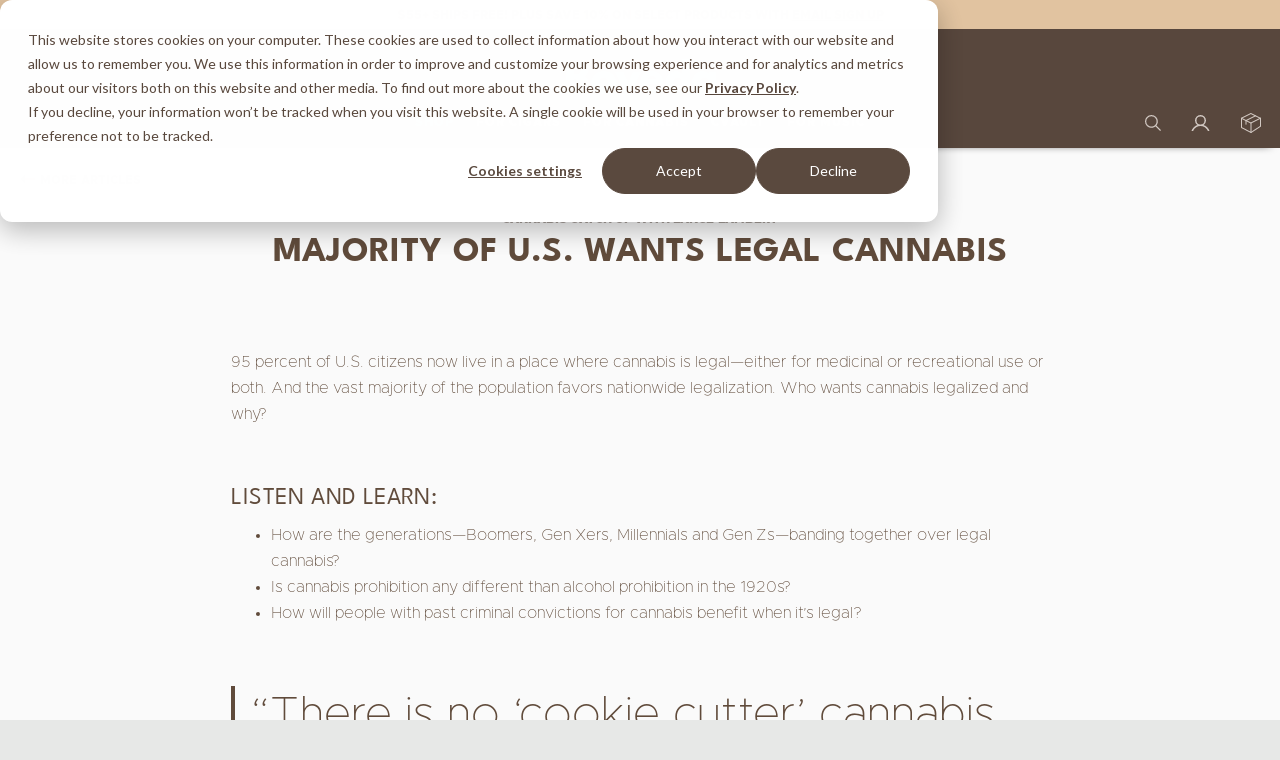

--- FILE ---
content_type: text/html; charset=UTF-8
request_url: https://bovedainc.com/majority-of-u-s-wants-legal-cannabis/
body_size: 24447
content:
<!doctype html>
<html lang="en-US">

<head>
    
	<!-- Google Consent Mode v2: Default state (must run BEFORE GTM) -->
	<script>
  		// Ensure gtag + dataLayer exist before GTM
  		window.dataLayer = window.dataLayer || [];
  		function gtag(){dataLayer.push(arguments);}

  		// EU/EEA/UK only
  		gtag('consent','default',{
    	'ad_storage':'denied',
    	'analytics_storage':'denied',
    	'ad_user_data':'denied',
    	'ad_personalization':'denied',
   	 'region':	['AT','BE','BG','CY','CZ','DE','DK','EE','ES','FI','FR','GB','GR','HR','HU','IE','IS','IT','LI','LT','LU','LV','MT','NL','NO','PL','PT','RO','SE','SI','SK']
  		});
 
	</script>
	<!-- END Consent Mode default -->

        <!-- Google Tag Manager -->
    <script>(function(w,d,s,l,i){w[l]=w[l]||[];w[l].push({'gtm.start':
                new Date().getTime(),event:'gtm.js'});var f=d.getElementsByTagName(s)[0],
            j=d.createElement(s),dl=l!='dataLayer'?'&l='+l:'';j.async=true;j.src=
            'https://www.googletagmanager.com/gtm.js?id='+i+dl;f.parentNode.insertBefore(j,f);
        })(window,document,'script','dataLayer', 'GTM-PK8L4KX' );</script>
    <!-- End Google Tag Manager -->
        <meta charset="UTF-8">
    <meta name="viewport" content="width=device-width, initial-scale=1, user-scalable=no">
    <link rel="profile" href="https://gmpg.org/xfn/11">

          <link rel="icon" type="image/png" sizes="16x16" href="https://d3mo7jfjhgmrxt.cloudfront.net/wp-content/themes/boveda/assets/images/icons/favicon-16.png">
      <link rel="icon" type="image/png" sizes="32x32" href="https://d3mo7jfjhgmrxt.cloudfront.net/wp-content/themes/boveda/assets/images/icons/favicon-32.png">
      <link rel="icon" type="image/png" sizes="96x96" href="https://d3mo7jfjhgmrxt.cloudfront.net/wp-content/themes/boveda/assets/images/icons/favicon-96.png">
      <link rel="icon" type="image/png" sizes="192x192" href="https://d3mo7jfjhgmrxt.cloudfront.net/wp-content/themes/boveda/assets/images/icons/favicon-192.png">
        <link rel="apple-touch-icon" sizes="120x120" href="https://d3mo7jfjhgmrxt.cloudfront.net/wp-content/themes/boveda/assets/images/icons/favicon-120.png">
      <link rel="apple-touch-icon" sizes="152x152" href="https://d3mo7jfjhgmrxt.cloudfront.net/wp-content/themes/boveda/assets/images/icons/favicon-152.png">
      <link rel="apple-touch-icon" sizes="167x167" href="https://d3mo7jfjhgmrxt.cloudfront.net/wp-content/themes/boveda/assets/images/icons/favicon-167.png">
      <link rel="apple-touch-icon" sizes="180x180" href="https://d3mo7jfjhgmrxt.cloudfront.net/wp-content/themes/boveda/assets/images/icons/favicon-180.png">
      <link rel="apple-touch-icon" sizes="192x192" href="https://d3mo7jfjhgmrxt.cloudfront.net/wp-content/themes/boveda/assets/images/icons/favicon-192.png">
        <meta name="msapplication-square70x70logo" content="https://d3mo7jfjhgmrxt.cloudfront.net/wp-content/themes/boveda/assets/images/icons/favicon-70.png">
      <meta name="msapplication-square150x150logo" content="https://d3mo7jfjhgmrxt.cloudfront.net/wp-content/themes/boveda/assets/images/icons/favicon-150.png">
      <meta name="msapplication-square310x310logo" content="https://d3mo7jfjhgmrxt.cloudfront.net/wp-content/themes/boveda/assets/images/icons/favicon-310.png">
      <meta name="msapplication-wide310x150logo" content="https://d3mo7jfjhgmrxt.cloudfront.net/wp-content/themes/boveda/assets/images/icons/favicon-310x150.png">

  <meta name="theme-color" content="#ffffff">
  <meta name="msapplication-TileColor" content="#ffffff" />
  <meta name="application-name" content="Boveda® New Official-Site" />
          <script data-cfasync="false" data-no-defer="1" data-no-minify="1" data-no-optimize="1">var ewww_webp_supported=!1;function check_webp_feature(A,e){var w;e=void 0!==e?e:function(){},ewww_webp_supported?e(ewww_webp_supported):((w=new Image).onload=function(){ewww_webp_supported=0<w.width&&0<w.height,e&&e(ewww_webp_supported)},w.onerror=function(){e&&e(!1)},w.src="data:image/webp;base64,"+{alpha:"UklGRkoAAABXRUJQVlA4WAoAAAAQAAAAAAAAAAAAQUxQSAwAAAARBxAR/Q9ERP8DAABWUDggGAAAABQBAJ0BKgEAAQAAAP4AAA3AAP7mtQAAAA=="}[A])}check_webp_feature("alpha");</script><script data-cfasync="false" data-no-defer="1" data-no-minify="1" data-no-optimize="1">var Arrive=function(c,w){"use strict";if(c.MutationObserver&&"undefined"!=typeof HTMLElement){var r,a=0,u=(r=HTMLElement.prototype.matches||HTMLElement.prototype.webkitMatchesSelector||HTMLElement.prototype.mozMatchesSelector||HTMLElement.prototype.msMatchesSelector,{matchesSelector:function(e,t){return e instanceof HTMLElement&&r.call(e,t)},addMethod:function(e,t,r){var a=e[t];e[t]=function(){return r.length==arguments.length?r.apply(this,arguments):"function"==typeof a?a.apply(this,arguments):void 0}},callCallbacks:function(e,t){t&&t.options.onceOnly&&1==t.firedElems.length&&(e=[e[0]]);for(var r,a=0;r=e[a];a++)r&&r.callback&&r.callback.call(r.elem,r.elem);t&&t.options.onceOnly&&1==t.firedElems.length&&t.me.unbindEventWithSelectorAndCallback.call(t.target,t.selector,t.callback)},checkChildNodesRecursively:function(e,t,r,a){for(var i,n=0;i=e[n];n++)r(i,t,a)&&a.push({callback:t.callback,elem:i}),0<i.childNodes.length&&u.checkChildNodesRecursively(i.childNodes,t,r,a)},mergeArrays:function(e,t){var r,a={};for(r in e)e.hasOwnProperty(r)&&(a[r]=e[r]);for(r in t)t.hasOwnProperty(r)&&(a[r]=t[r]);return a},toElementsArray:function(e){return e=void 0!==e&&("number"!=typeof e.length||e===c)?[e]:e}}),e=(l.prototype.addEvent=function(e,t,r,a){a={target:e,selector:t,options:r,callback:a,firedElems:[]};return this._beforeAdding&&this._beforeAdding(a),this._eventsBucket.push(a),a},l.prototype.removeEvent=function(e){for(var t,r=this._eventsBucket.length-1;t=this._eventsBucket[r];r--)e(t)&&(this._beforeRemoving&&this._beforeRemoving(t),(t=this._eventsBucket.splice(r,1))&&t.length&&(t[0].callback=null))},l.prototype.beforeAdding=function(e){this._beforeAdding=e},l.prototype.beforeRemoving=function(e){this._beforeRemoving=e},l),t=function(i,n){var o=new e,l=this,s={fireOnAttributesModification:!1};return o.beforeAdding(function(t){var e=t.target;e!==c.document&&e!==c||(e=document.getElementsByTagName("html")[0]);var r=new MutationObserver(function(e){n.call(this,e,t)}),a=i(t.options);r.observe(e,a),t.observer=r,t.me=l}),o.beforeRemoving(function(e){e.observer.disconnect()}),this.bindEvent=function(e,t,r){t=u.mergeArrays(s,t);for(var a=u.toElementsArray(this),i=0;i<a.length;i++)o.addEvent(a[i],e,t,r)},this.unbindEvent=function(){var r=u.toElementsArray(this);o.removeEvent(function(e){for(var t=0;t<r.length;t++)if(this===w||e.target===r[t])return!0;return!1})},this.unbindEventWithSelectorOrCallback=function(r){var a=u.toElementsArray(this),i=r,e="function"==typeof r?function(e){for(var t=0;t<a.length;t++)if((this===w||e.target===a[t])&&e.callback===i)return!0;return!1}:function(e){for(var t=0;t<a.length;t++)if((this===w||e.target===a[t])&&e.selector===r)return!0;return!1};o.removeEvent(e)},this.unbindEventWithSelectorAndCallback=function(r,a){var i=u.toElementsArray(this);o.removeEvent(function(e){for(var t=0;t<i.length;t++)if((this===w||e.target===i[t])&&e.selector===r&&e.callback===a)return!0;return!1})},this},i=new function(){var s={fireOnAttributesModification:!1,onceOnly:!1,existing:!1};function n(e,t,r){return!(!u.matchesSelector(e,t.selector)||(e._id===w&&(e._id=a++),-1!=t.firedElems.indexOf(e._id)))&&(t.firedElems.push(e._id),!0)}var c=(i=new t(function(e){var t={attributes:!1,childList:!0,subtree:!0};return e.fireOnAttributesModification&&(t.attributes=!0),t},function(e,i){e.forEach(function(e){var t=e.addedNodes,r=e.target,a=[];null!==t&&0<t.length?u.checkChildNodesRecursively(t,i,n,a):"attributes"===e.type&&n(r,i)&&a.push({callback:i.callback,elem:r}),u.callCallbacks(a,i)})})).bindEvent;return i.bindEvent=function(e,t,r){t=void 0===r?(r=t,s):u.mergeArrays(s,t);var a=u.toElementsArray(this);if(t.existing){for(var i=[],n=0;n<a.length;n++)for(var o=a[n].querySelectorAll(e),l=0;l<o.length;l++)i.push({callback:r,elem:o[l]});if(t.onceOnly&&i.length)return r.call(i[0].elem,i[0].elem);setTimeout(u.callCallbacks,1,i)}c.call(this,e,t,r)},i},o=new function(){var a={};function i(e,t){return u.matchesSelector(e,t.selector)}var n=(o=new t(function(){return{childList:!0,subtree:!0}},function(e,r){e.forEach(function(e){var t=e.removedNodes,e=[];null!==t&&0<t.length&&u.checkChildNodesRecursively(t,r,i,e),u.callCallbacks(e,r)})})).bindEvent;return o.bindEvent=function(e,t,r){t=void 0===r?(r=t,a):u.mergeArrays(a,t),n.call(this,e,t,r)},o};d(HTMLElement.prototype),d(NodeList.prototype),d(HTMLCollection.prototype),d(HTMLDocument.prototype),d(Window.prototype);var n={};return s(i,n,"unbindAllArrive"),s(o,n,"unbindAllLeave"),n}function l(){this._eventsBucket=[],this._beforeAdding=null,this._beforeRemoving=null}function s(e,t,r){u.addMethod(t,r,e.unbindEvent),u.addMethod(t,r,e.unbindEventWithSelectorOrCallback),u.addMethod(t,r,e.unbindEventWithSelectorAndCallback)}function d(e){e.arrive=i.bindEvent,s(i,e,"unbindArrive"),e.leave=o.bindEvent,s(o,e,"unbindLeave")}}(window,void 0),ewww_webp_supported=!1;function check_webp_feature(e,t){var r;ewww_webp_supported?t(ewww_webp_supported):((r=new Image).onload=function(){ewww_webp_supported=0<r.width&&0<r.height,t(ewww_webp_supported)},r.onerror=function(){t(!1)},r.src="data:image/webp;base64,"+{alpha:"UklGRkoAAABXRUJQVlA4WAoAAAAQAAAAAAAAAAAAQUxQSAwAAAARBxAR/Q9ERP8DAABWUDggGAAAABQBAJ0BKgEAAQAAAP4AAA3AAP7mtQAAAA==",animation:"UklGRlIAAABXRUJQVlA4WAoAAAASAAAAAAAAAAAAQU5JTQYAAAD/////AABBTk1GJgAAAAAAAAAAAAAAAAAAAGQAAABWUDhMDQAAAC8AAAAQBxAREYiI/gcA"}[e])}function ewwwLoadImages(e){if(e){for(var t=document.querySelectorAll(".batch-image img, .image-wrapper a, .ngg-pro-masonry-item a, .ngg-galleria-offscreen-seo-wrapper a"),r=0,a=t.length;r<a;r++)ewwwAttr(t[r],"data-src",t[r].getAttribute("data-webp")),ewwwAttr(t[r],"data-thumbnail",t[r].getAttribute("data-webp-thumbnail"));for(var i=document.querySelectorAll("div.woocommerce-product-gallery__image"),r=0,a=i.length;r<a;r++)ewwwAttr(i[r],"data-thumb",i[r].getAttribute("data-webp-thumb"))}for(var n=document.querySelectorAll("video"),r=0,a=n.length;r<a;r++)ewwwAttr(n[r],"poster",e?n[r].getAttribute("data-poster-webp"):n[r].getAttribute("data-poster-image"));for(var o,l=document.querySelectorAll("img.ewww_webp_lazy_load"),r=0,a=l.length;r<a;r++)e&&(ewwwAttr(l[r],"data-lazy-srcset",l[r].getAttribute("data-lazy-srcset-webp")),ewwwAttr(l[r],"data-srcset",l[r].getAttribute("data-srcset-webp")),ewwwAttr(l[r],"data-lazy-src",l[r].getAttribute("data-lazy-src-webp")),ewwwAttr(l[r],"data-src",l[r].getAttribute("data-src-webp")),ewwwAttr(l[r],"data-orig-file",l[r].getAttribute("data-webp-orig-file")),ewwwAttr(l[r],"data-medium-file",l[r].getAttribute("data-webp-medium-file")),ewwwAttr(l[r],"data-large-file",l[r].getAttribute("data-webp-large-file")),null!=(o=l[r].getAttribute("srcset"))&&!1!==o&&o.includes("R0lGOD")&&ewwwAttr(l[r],"src",l[r].getAttribute("data-lazy-src-webp"))),l[r].className=l[r].className.replace(/\bewww_webp_lazy_load\b/,"");for(var s=document.querySelectorAll(".ewww_webp"),r=0,a=s.length;r<a;r++)e?(ewwwAttr(s[r],"srcset",s[r].getAttribute("data-srcset-webp")),ewwwAttr(s[r],"src",s[r].getAttribute("data-src-webp")),ewwwAttr(s[r],"data-orig-file",s[r].getAttribute("data-webp-orig-file")),ewwwAttr(s[r],"data-medium-file",s[r].getAttribute("data-webp-medium-file")),ewwwAttr(s[r],"data-large-file",s[r].getAttribute("data-webp-large-file")),ewwwAttr(s[r],"data-large_image",s[r].getAttribute("data-webp-large_image")),ewwwAttr(s[r],"data-src",s[r].getAttribute("data-webp-src"))):(ewwwAttr(s[r],"srcset",s[r].getAttribute("data-srcset-img")),ewwwAttr(s[r],"src",s[r].getAttribute("data-src-img"))),s[r].className=s[r].className.replace(/\bewww_webp\b/,"ewww_webp_loaded");window.jQuery&&jQuery.fn.isotope&&jQuery.fn.imagesLoaded&&(jQuery(".fusion-posts-container-infinite").imagesLoaded(function(){jQuery(".fusion-posts-container-infinite").hasClass("isotope")&&jQuery(".fusion-posts-container-infinite").isotope()}),jQuery(".fusion-portfolio:not(.fusion-recent-works) .fusion-portfolio-wrapper").imagesLoaded(function(){jQuery(".fusion-portfolio:not(.fusion-recent-works) .fusion-portfolio-wrapper").isotope()}))}function ewwwWebPInit(e){ewwwLoadImages(e),ewwwNggLoadGalleries(e),document.arrive(".ewww_webp",function(){ewwwLoadImages(e)}),document.arrive(".ewww_webp_lazy_load",function(){ewwwLoadImages(e)}),document.arrive("videos",function(){ewwwLoadImages(e)}),"loading"==document.readyState?document.addEventListener("DOMContentLoaded",ewwwJSONParserInit):("undefined"!=typeof galleries&&ewwwNggParseGalleries(e),ewwwWooParseVariations(e))}function ewwwAttr(e,t,r){null!=r&&!1!==r&&e.setAttribute(t,r)}function ewwwJSONParserInit(){"undefined"!=typeof galleries&&check_webp_feature("alpha",ewwwNggParseGalleries),check_webp_feature("alpha",ewwwWooParseVariations)}function ewwwWooParseVariations(e){if(e)for(var t=document.querySelectorAll("form.variations_form"),r=0,a=t.length;r<a;r++){var i=t[r].getAttribute("data-product_variations"),n=!1;try{for(var o in i=JSON.parse(i))void 0!==i[o]&&void 0!==i[o].image&&(void 0!==i[o].image.src_webp&&(i[o].image.src=i[o].image.src_webp,n=!0),void 0!==i[o].image.srcset_webp&&(i[o].image.srcset=i[o].image.srcset_webp,n=!0),void 0!==i[o].image.full_src_webp&&(i[o].image.full_src=i[o].image.full_src_webp,n=!0),void 0!==i[o].image.gallery_thumbnail_src_webp&&(i[o].image.gallery_thumbnail_src=i[o].image.gallery_thumbnail_src_webp,n=!0),void 0!==i[o].image.thumb_src_webp&&(i[o].image.thumb_src=i[o].image.thumb_src_webp,n=!0));n&&ewwwAttr(t[r],"data-product_variations",JSON.stringify(i))}catch(e){}}}function ewwwNggParseGalleries(e){if(e)for(var t in galleries){var r=galleries[t];galleries[t].images_list=ewwwNggParseImageList(r.images_list)}}function ewwwNggLoadGalleries(e){e&&document.addEventListener("ngg.galleria.themeadded",function(e,t){window.ngg_galleria._create_backup=window.ngg_galleria.create,window.ngg_galleria.create=function(e,t){var r=$(e).data("id");return galleries["gallery_"+r].images_list=ewwwNggParseImageList(galleries["gallery_"+r].images_list),window.ngg_galleria._create_backup(e,t)}})}function ewwwNggParseImageList(e){for(var t in e){var r=e[t];if(void 0!==r["image-webp"]&&(e[t].image=r["image-webp"],delete e[t]["image-webp"]),void 0!==r["thumb-webp"]&&(e[t].thumb=r["thumb-webp"],delete e[t]["thumb-webp"]),void 0!==r.full_image_webp&&(e[t].full_image=r.full_image_webp,delete e[t].full_image_webp),void 0!==r.srcsets)for(var a in r.srcsets)nggSrcset=r.srcsets[a],void 0!==r.srcsets[a+"-webp"]&&(e[t].srcsets[a]=r.srcsets[a+"-webp"],delete e[t].srcsets[a+"-webp"]);if(void 0!==r.full_srcsets)for(var i in r.full_srcsets)nggFSrcset=r.full_srcsets[i],void 0!==r.full_srcsets[i+"-webp"]&&(e[t].full_srcsets[i]=r.full_srcsets[i+"-webp"],delete e[t].full_srcsets[i+"-webp"])}return e}check_webp_feature("alpha",ewwwWebPInit);</script><meta name='robots' content='index, follow, max-image-preview:large, max-snippet:-1, max-video-preview:-1' />
	<style>img:is([sizes="auto" i], [sizes^="auto," i]) { contain-intrinsic-size: 3000px 1500px }</style>
	
	<!-- This site is optimized with the Yoast SEO plugin v24.2 - https://yoast.com/wordpress/plugins/seo/ -->
	<title>Majority of U.S. Wants Legal Cannabis - Boveda® New Official-Site</title>
	<meta name="description" content="Adults across generations want cannabis legal in the U.S. Trying new strains is on the rise. Protect MJ potency &amp; experience by controlling RH with Boveda." />
	<link rel="canonical" href="https://bovedainc.com/majority-of-u-s-wants-legal-cannabis/" />
	<meta property="og:locale" content="en_US" />
	<meta property="og:type" content="article" />
	<meta property="og:title" content="Majority of U.S. Wants Legal Cannabis - Boveda® New Official-Site" />
	<meta property="og:description" content="Adults across generations want cannabis legal in the U.S. Trying new strains is on the rise. Protect MJ potency &amp; experience by controlling RH with Boveda." />
	<meta property="og:url" content="https://bovedainc.com/majority-of-u-s-wants-legal-cannabis/" />
	<meta property="og:site_name" content="Boveda® New Official-Site" />
	<meta property="article:published_time" content="2019-05-29T20:44:13+00:00" />
	<meta property="article:modified_time" content="2020-10-30T18:44:56+00:00" />
	<meta property="og:image" content="https://d3mo7jfjhgmrxt.cloudfront.net/wp-content/uploads/2019/05/Lance1_feature_image.jpg" />
	<meta property="og:image:width" content="550" />
	<meta property="og:image:height" content="367" />
	<meta property="og:image:type" content="image/jpeg" />
	<meta name="author" content="Julie Fulton" />
	<meta name="twitter:card" content="summary_large_image" />
	<meta name="twitter:label1" content="Written by" />
	<meta name="twitter:data1" content="Julie Fulton" />
	<meta name="twitter:label2" content="Est. reading time" />
	<meta name="twitter:data2" content="3 minutes" />
	<script type="application/ld+json" class="yoast-schema-graph">{"@context":"https://schema.org","@graph":[{"@type":"WebPage","@id":"https://bovedainc.com/majority-of-u-s-wants-legal-cannabis/","url":"https://bovedainc.com/majority-of-u-s-wants-legal-cannabis/","name":"Majority of U.S. Wants Legal Cannabis - Boveda® New Official-Site","isPartOf":{"@id":"https://bovedainc.com/#website"},"primaryImageOfPage":{"@id":"https://bovedainc.com/majority-of-u-s-wants-legal-cannabis/#primaryimage"},"image":{"@id":"https://bovedainc.com/majority-of-u-s-wants-legal-cannabis/#primaryimage"},"thumbnailUrl":"https://d3mo7jfjhgmrxt.cloudfront.net/wp-content/uploads/2019/05/Lance1_feature_image.jpg","datePublished":"2019-05-29T20:44:13+00:00","dateModified":"2020-10-30T18:44:56+00:00","author":{"@id":"https://bovedainc.com/#/schema/person/ba584768f25f83d6298b7eb2308ed64a"},"description":"Adults across generations want cannabis legal in the U.S. Trying new strains is on the rise. Protect MJ potency & experience by controlling RH with Boveda.","breadcrumb":{"@id":"https://bovedainc.com/majority-of-u-s-wants-legal-cannabis/#breadcrumb"},"inLanguage":"en-US","potentialAction":[{"@type":"ReadAction","target":["https://bovedainc.com/majority-of-u-s-wants-legal-cannabis/"]}]},{"@type":"ImageObject","inLanguage":"en-US","@id":"https://bovedainc.com/majority-of-u-s-wants-legal-cannabis/#primaryimage","url":"https://d3mo7jfjhgmrxt.cloudfront.net/wp-content/uploads/2019/05/Lance1_feature_image.jpg","contentUrl":"https://d3mo7jfjhgmrxt.cloudfront.net/wp-content/uploads/2019/05/Lance1_feature_image.jpg","width":550,"height":367,"caption":"Lance with the Cannabis Catch-Up"},{"@type":"BreadcrumbList","@id":"https://bovedainc.com/majority-of-u-s-wants-legal-cannabis/#breadcrumb","itemListElement":[{"@type":"ListItem","position":1,"name":"Home","item":"https://bovedainc.com/"},{"@type":"ListItem","position":2,"name":"success","item":"https://bovedainc.com/success/"},{"@type":"ListItem","position":3,"name":"Majority of U.S. Wants Legal Cannabis"}]},{"@type":"WebSite","@id":"https://bovedainc.com/#website","url":"https://bovedainc.com/","name":"Boveda® Official-Site","description":"The Global Leader in 2-Way Humidity Control","potentialAction":[{"@type":"SearchAction","target":{"@type":"EntryPoint","urlTemplate":"https://bovedainc.com/?s={search_term_string}"},"query-input":{"@type":"PropertyValueSpecification","valueRequired":true,"valueName":"search_term_string"}}],"inLanguage":"en-US"},{"@type":"Person","@id":"https://bovedainc.com/#/schema/person/ba584768f25f83d6298b7eb2308ed64a","name":"Julie Fulton","image":{"@type":"ImageObject","inLanguage":"en-US","@id":"https://bovedainc.com/#/schema/person/image/","url":"https://secure.gravatar.com/avatar/d446fa9c6b2b364d3ee01fa317b481f51925cefdcddd0de7735cd5ce19e13934?s=96&d=mm&r=g","contentUrl":"https://secure.gravatar.com/avatar/d446fa9c6b2b364d3ee01fa317b481f51925cefdcddd0de7735cd5ce19e13934?s=96&d=mm&r=g","caption":"Julie Fulton"},"url":"https://bovedainc.com/author/jfulton/"}]}</script>
	<!-- / Yoast SEO plugin. -->


<link rel='dns-prefetch' href='//js.hs-scripts.com' />
<link rel='dns-prefetch' href='//maps.googleapis.com' />
<link rel="alternate" type="application/rss+xml" title="Boveda® New Official-Site &raquo; Feed" href="https://bovedainc.com/feed/" />
<link rel="alternate" type="application/rss+xml" title="Boveda® New Official-Site &raquo; Comments Feed" href="https://bovedainc.com/comments/feed/" />
<link rel="alternate" type="application/rss+xml" title="Boveda® New Official-Site &raquo; Majority of U.S. Wants Legal Cannabis Comments Feed" href="https://bovedainc.com/majority-of-u-s-wants-legal-cannabis/feed/" />
<link rel='stylesheet' id='wp-block-library-css' href='https://d3mo7jfjhgmrxt.cloudfront.net/wp-includes/css/dist/block-library/style.min.css' type='text/css' media='all' />
<style id='wp-block-library-theme-inline-css' type='text/css'>
.wp-block-audio :where(figcaption){color:#555;font-size:13px;text-align:center}.is-dark-theme .wp-block-audio :where(figcaption){color:#ffffffa6}.wp-block-audio{margin:0 0 1em}.wp-block-code{border:1px solid #ccc;border-radius:4px;font-family:Menlo,Consolas,monaco,monospace;padding:.8em 1em}.wp-block-embed :where(figcaption){color:#555;font-size:13px;text-align:center}.is-dark-theme .wp-block-embed :where(figcaption){color:#ffffffa6}.wp-block-embed{margin:0 0 1em}.blocks-gallery-caption{color:#555;font-size:13px;text-align:center}.is-dark-theme .blocks-gallery-caption{color:#ffffffa6}:root :where(.wp-block-image figcaption){color:#555;font-size:13px;text-align:center}.is-dark-theme :root :where(.wp-block-image figcaption){color:#ffffffa6}.wp-block-image{margin:0 0 1em}.wp-block-pullquote{border-bottom:4px solid;border-top:4px solid;color:currentColor;margin-bottom:1.75em}.wp-block-pullquote cite,.wp-block-pullquote footer,.wp-block-pullquote__citation{color:currentColor;font-size:.8125em;font-style:normal;text-transform:uppercase}.wp-block-quote{border-left:.25em solid;margin:0 0 1.75em;padding-left:1em}.wp-block-quote cite,.wp-block-quote footer{color:currentColor;font-size:.8125em;font-style:normal;position:relative}.wp-block-quote:where(.has-text-align-right){border-left:none;border-right:.25em solid;padding-left:0;padding-right:1em}.wp-block-quote:where(.has-text-align-center){border:none;padding-left:0}.wp-block-quote.is-large,.wp-block-quote.is-style-large,.wp-block-quote:where(.is-style-plain){border:none}.wp-block-search .wp-block-search__label{font-weight:700}.wp-block-search__button{border:1px solid #ccc;padding:.375em .625em}:where(.wp-block-group.has-background){padding:1.25em 2.375em}.wp-block-separator.has-css-opacity{opacity:.4}.wp-block-separator{border:none;border-bottom:2px solid;margin-left:auto;margin-right:auto}.wp-block-separator.has-alpha-channel-opacity{opacity:1}.wp-block-separator:not(.is-style-wide):not(.is-style-dots){width:100px}.wp-block-separator.has-background:not(.is-style-dots){border-bottom:none;height:1px}.wp-block-separator.has-background:not(.is-style-wide):not(.is-style-dots){height:2px}.wp-block-table{margin:0 0 1em}.wp-block-table td,.wp-block-table th{word-break:normal}.wp-block-table :where(figcaption){color:#555;font-size:13px;text-align:center}.is-dark-theme .wp-block-table :where(figcaption){color:#ffffffa6}.wp-block-video :where(figcaption){color:#555;font-size:13px;text-align:center}.is-dark-theme .wp-block-video :where(figcaption){color:#ffffffa6}.wp-block-video{margin:0 0 1em}:root :where(.wp-block-template-part.has-background){margin-bottom:0;margin-top:0;padding:1.25em 2.375em}
</style>
<style id='classic-theme-styles-inline-css' type='text/css'>
/*! This file is auto-generated */
.wp-block-button__link{color:#fff;background-color:#32373c;border-radius:9999px;box-shadow:none;text-decoration:none;padding:calc(.667em + 2px) calc(1.333em + 2px);font-size:1.125em}.wp-block-file__button{background:#32373c;color:#fff;text-decoration:none}
</style>
<style id='global-styles-inline-css' type='text/css'>
:root{--wp--preset--aspect-ratio--square: 1;--wp--preset--aspect-ratio--4-3: 4/3;--wp--preset--aspect-ratio--3-4: 3/4;--wp--preset--aspect-ratio--3-2: 3/2;--wp--preset--aspect-ratio--2-3: 2/3;--wp--preset--aspect-ratio--16-9: 16/9;--wp--preset--aspect-ratio--9-16: 9/16;--wp--preset--color--black: #000000;--wp--preset--color--cyan-bluish-gray: #abb8c3;--wp--preset--color--white: #ffffff;--wp--preset--color--pale-pink: #f78da7;--wp--preset--color--vivid-red: #cf2e2e;--wp--preset--color--luminous-vivid-orange: #ff6900;--wp--preset--color--luminous-vivid-amber: #fcb900;--wp--preset--color--light-green-cyan: #7bdcb5;--wp--preset--color--vivid-green-cyan: #00d084;--wp--preset--color--pale-cyan-blue: #8ed1fc;--wp--preset--color--vivid-cyan-blue: #0693e3;--wp--preset--color--vivid-purple: #9b51e0;--wp--preset--color--light-brown: #766B65;--wp--preset--color--brown: #5A493E;--wp--preset--color--dark-brown: #4B3D34;--wp--preset--color--green: #7EDDD3;--wp--preset--color--tan: #E0C3A0;--wp--preset--color--light-tan: #E15000;--wp--preset--gradient--vivid-cyan-blue-to-vivid-purple: linear-gradient(135deg,rgba(6,147,227,1) 0%,rgb(155,81,224) 100%);--wp--preset--gradient--light-green-cyan-to-vivid-green-cyan: linear-gradient(135deg,rgb(122,220,180) 0%,rgb(0,208,130) 100%);--wp--preset--gradient--luminous-vivid-amber-to-luminous-vivid-orange: linear-gradient(135deg,rgba(252,185,0,1) 0%,rgba(255,105,0,1) 100%);--wp--preset--gradient--luminous-vivid-orange-to-vivid-red: linear-gradient(135deg,rgba(255,105,0,1) 0%,rgb(207,46,46) 100%);--wp--preset--gradient--very-light-gray-to-cyan-bluish-gray: linear-gradient(135deg,rgb(238,238,238) 0%,rgb(169,184,195) 100%);--wp--preset--gradient--cool-to-warm-spectrum: linear-gradient(135deg,rgb(74,234,220) 0%,rgb(151,120,209) 20%,rgb(207,42,186) 40%,rgb(238,44,130) 60%,rgb(251,105,98) 80%,rgb(254,248,76) 100%);--wp--preset--gradient--blush-light-purple: linear-gradient(135deg,rgb(255,206,236) 0%,rgb(152,150,240) 100%);--wp--preset--gradient--blush-bordeaux: linear-gradient(135deg,rgb(254,205,165) 0%,rgb(254,45,45) 50%,rgb(107,0,62) 100%);--wp--preset--gradient--luminous-dusk: linear-gradient(135deg,rgb(255,203,112) 0%,rgb(199,81,192) 50%,rgb(65,88,208) 100%);--wp--preset--gradient--pale-ocean: linear-gradient(135deg,rgb(255,245,203) 0%,rgb(182,227,212) 50%,rgb(51,167,181) 100%);--wp--preset--gradient--electric-grass: linear-gradient(135deg,rgb(202,248,128) 0%,rgb(113,206,126) 100%);--wp--preset--gradient--midnight: linear-gradient(135deg,rgb(2,3,129) 0%,rgb(40,116,252) 100%);--wp--preset--font-size--small: 13px;--wp--preset--font-size--medium: 20px;--wp--preset--font-size--large: 36px;--wp--preset--font-size--x-large: 42px;--wp--preset--spacing--20: 0.44rem;--wp--preset--spacing--30: 0.67rem;--wp--preset--spacing--40: 1rem;--wp--preset--spacing--50: 1.5rem;--wp--preset--spacing--60: 2.25rem;--wp--preset--spacing--70: 3.38rem;--wp--preset--spacing--80: 5.06rem;--wp--preset--shadow--natural: 6px 6px 9px rgba(0, 0, 0, 0.2);--wp--preset--shadow--deep: 12px 12px 50px rgba(0, 0, 0, 0.4);--wp--preset--shadow--sharp: 6px 6px 0px rgba(0, 0, 0, 0.2);--wp--preset--shadow--outlined: 6px 6px 0px -3px rgba(255, 255, 255, 1), 6px 6px rgba(0, 0, 0, 1);--wp--preset--shadow--crisp: 6px 6px 0px rgba(0, 0, 0, 1);}:where(.is-layout-flex){gap: 0.5em;}:where(.is-layout-grid){gap: 0.5em;}body .is-layout-flex{display: flex;}.is-layout-flex{flex-wrap: wrap;align-items: center;}.is-layout-flex > :is(*, div){margin: 0;}body .is-layout-grid{display: grid;}.is-layout-grid > :is(*, div){margin: 0;}:where(.wp-block-columns.is-layout-flex){gap: 2em;}:where(.wp-block-columns.is-layout-grid){gap: 2em;}:where(.wp-block-post-template.is-layout-flex){gap: 1.25em;}:where(.wp-block-post-template.is-layout-grid){gap: 1.25em;}.has-black-color{color: var(--wp--preset--color--black) !important;}.has-cyan-bluish-gray-color{color: var(--wp--preset--color--cyan-bluish-gray) !important;}.has-white-color{color: var(--wp--preset--color--white) !important;}.has-pale-pink-color{color: var(--wp--preset--color--pale-pink) !important;}.has-vivid-red-color{color: var(--wp--preset--color--vivid-red) !important;}.has-luminous-vivid-orange-color{color: var(--wp--preset--color--luminous-vivid-orange) !important;}.has-luminous-vivid-amber-color{color: var(--wp--preset--color--luminous-vivid-amber) !important;}.has-light-green-cyan-color{color: var(--wp--preset--color--light-green-cyan) !important;}.has-vivid-green-cyan-color{color: var(--wp--preset--color--vivid-green-cyan) !important;}.has-pale-cyan-blue-color{color: var(--wp--preset--color--pale-cyan-blue) !important;}.has-vivid-cyan-blue-color{color: var(--wp--preset--color--vivid-cyan-blue) !important;}.has-vivid-purple-color{color: var(--wp--preset--color--vivid-purple) !important;}.has-black-background-color{background-color: var(--wp--preset--color--black) !important;}.has-cyan-bluish-gray-background-color{background-color: var(--wp--preset--color--cyan-bluish-gray) !important;}.has-white-background-color{background-color: var(--wp--preset--color--white) !important;}.has-pale-pink-background-color{background-color: var(--wp--preset--color--pale-pink) !important;}.has-vivid-red-background-color{background-color: var(--wp--preset--color--vivid-red) !important;}.has-luminous-vivid-orange-background-color{background-color: var(--wp--preset--color--luminous-vivid-orange) !important;}.has-luminous-vivid-amber-background-color{background-color: var(--wp--preset--color--luminous-vivid-amber) !important;}.has-light-green-cyan-background-color{background-color: var(--wp--preset--color--light-green-cyan) !important;}.has-vivid-green-cyan-background-color{background-color: var(--wp--preset--color--vivid-green-cyan) !important;}.has-pale-cyan-blue-background-color{background-color: var(--wp--preset--color--pale-cyan-blue) !important;}.has-vivid-cyan-blue-background-color{background-color: var(--wp--preset--color--vivid-cyan-blue) !important;}.has-vivid-purple-background-color{background-color: var(--wp--preset--color--vivid-purple) !important;}.has-black-border-color{border-color: var(--wp--preset--color--black) !important;}.has-cyan-bluish-gray-border-color{border-color: var(--wp--preset--color--cyan-bluish-gray) !important;}.has-white-border-color{border-color: var(--wp--preset--color--white) !important;}.has-pale-pink-border-color{border-color: var(--wp--preset--color--pale-pink) !important;}.has-vivid-red-border-color{border-color: var(--wp--preset--color--vivid-red) !important;}.has-luminous-vivid-orange-border-color{border-color: var(--wp--preset--color--luminous-vivid-orange) !important;}.has-luminous-vivid-amber-border-color{border-color: var(--wp--preset--color--luminous-vivid-amber) !important;}.has-light-green-cyan-border-color{border-color: var(--wp--preset--color--light-green-cyan) !important;}.has-vivid-green-cyan-border-color{border-color: var(--wp--preset--color--vivid-green-cyan) !important;}.has-pale-cyan-blue-border-color{border-color: var(--wp--preset--color--pale-cyan-blue) !important;}.has-vivid-cyan-blue-border-color{border-color: var(--wp--preset--color--vivid-cyan-blue) !important;}.has-vivid-purple-border-color{border-color: var(--wp--preset--color--vivid-purple) !important;}.has-vivid-cyan-blue-to-vivid-purple-gradient-background{background: var(--wp--preset--gradient--vivid-cyan-blue-to-vivid-purple) !important;}.has-light-green-cyan-to-vivid-green-cyan-gradient-background{background: var(--wp--preset--gradient--light-green-cyan-to-vivid-green-cyan) !important;}.has-luminous-vivid-amber-to-luminous-vivid-orange-gradient-background{background: var(--wp--preset--gradient--luminous-vivid-amber-to-luminous-vivid-orange) !important;}.has-luminous-vivid-orange-to-vivid-red-gradient-background{background: var(--wp--preset--gradient--luminous-vivid-orange-to-vivid-red) !important;}.has-very-light-gray-to-cyan-bluish-gray-gradient-background{background: var(--wp--preset--gradient--very-light-gray-to-cyan-bluish-gray) !important;}.has-cool-to-warm-spectrum-gradient-background{background: var(--wp--preset--gradient--cool-to-warm-spectrum) !important;}.has-blush-light-purple-gradient-background{background: var(--wp--preset--gradient--blush-light-purple) !important;}.has-blush-bordeaux-gradient-background{background: var(--wp--preset--gradient--blush-bordeaux) !important;}.has-luminous-dusk-gradient-background{background: var(--wp--preset--gradient--luminous-dusk) !important;}.has-pale-ocean-gradient-background{background: var(--wp--preset--gradient--pale-ocean) !important;}.has-electric-grass-gradient-background{background: var(--wp--preset--gradient--electric-grass) !important;}.has-midnight-gradient-background{background: var(--wp--preset--gradient--midnight) !important;}.has-small-font-size{font-size: var(--wp--preset--font-size--small) !important;}.has-medium-font-size{font-size: var(--wp--preset--font-size--medium) !important;}.has-large-font-size{font-size: var(--wp--preset--font-size--large) !important;}.has-x-large-font-size{font-size: var(--wp--preset--font-size--x-large) !important;}
:where(.wp-block-post-template.is-layout-flex){gap: 1.25em;}:where(.wp-block-post-template.is-layout-grid){gap: 1.25em;}
:where(.wp-block-columns.is-layout-flex){gap: 2em;}:where(.wp-block-columns.is-layout-grid){gap: 2em;}
:root :where(.wp-block-pullquote){font-size: 1.5em;line-height: 1.6;}
</style>
<link rel='stylesheet' id='site-styles-css' href='https://d3mo7jfjhgmrxt.cloudfront.net/wp-content/themes/boveda/assets/css/app.css' type='text/css' media='all' />
<script type="text/javascript" src="https://d3mo7jfjhgmrxt.cloudfront.net/wp-includes/js/jquery/jquery.min.js" id="jquery-core-js"></script>
<script type="text/javascript" src="https://d3mo7jfjhgmrxt.cloudfront.net/wp-includes/js/jquery/jquery-migrate.min.js" id="jquery-migrate-js"></script>
<link rel="https://api.w.org/" href="https://bovedainc.com/wp-json/" /><link rel="alternate" title="JSON" type="application/json" href="https://bovedainc.com/wp-json/wp/v2/posts/14768" /><link rel="EditURI" type="application/rsd+xml" title="RSD" href="https://bovedainc.com/xmlrpc.php?rsd" />
<link rel='shortlink' href='https://bovedainc.com/?p=14768' />
<link rel="alternate" title="oEmbed (JSON)" type="application/json+oembed" href="https://bovedainc.com/wp-json/oembed/1.0/embed?url=https%3A%2F%2Fbovedainc.com%2Fmajority-of-u-s-wants-legal-cannabis%2F" />
<link rel="alternate" title="oEmbed (XML)" type="text/xml+oembed" href="https://bovedainc.com/wp-json/oembed/1.0/embed?url=https%3A%2F%2Fbovedainc.com%2Fmajority-of-u-s-wants-legal-cannabis%2F&#038;format=xml" />
			<!-- DO NOT COPY THIS SNIPPET! Start of Page Analytics Tracking for HubSpot WordPress plugin v11.1.75-->
			<script class="hsq-set-content-id" data-content-id="blog-post">
				var _hsq = _hsq || [];
				_hsq.push(["setContentType", "blog-post"]);
			</script>
			<!-- DO NOT COPY THIS SNIPPET! End of Page Analytics Tracking for HubSpot WordPress plugin -->
			<link rel="pingback" href="https://bovedainc.com/xmlrpc.php"><style>.wp-block-gallery.is-cropped .blocks-gallery-item picture{height:100%;width:100%;}</style>
    <script>
        var $ = jQuery.noConflict();
    </script>
    <!-- Start of HubSpot Embed Code -->
    <script type="text/javascript" id="hs-script-loader" async defer src="//js.hs-scripts.com/7610660.js"></script>
    <!-- End of HubSpot Embed Code -->
</head>

<body class="wp-singular post-template-default single single-post postid-14768 single-format-standard wp-embed-responsive wp-theme-boveda sp-easy-accordion-enabled">
<script data-cfasync="false" data-no-defer="1" data-no-minify="1" data-no-optimize="1">if(typeof ewww_webp_supported==="undefined"){var ewww_webp_supported=!1}if(ewww_webp_supported){document.body.classList.add("webp-support")}</script>

        <!-- Google Tag Manager (noscript) -->
    <noscript><iframe src="https://www.googletagmanager.com/ns.html?id=GTM-PK8L4KX" height="0" width="0" style="display:none;visibility:hidden"></iframe></noscript>
    <!-- End Google Tag Manager (noscript) -->
    
    <a class="skip-link sr-only" href="#site-main">Skip to content</a>

    <div class="wrapper">

        <!--Site Header-->
        <header role="header" id="site-header">
            

    <style>
        #snackbar {
            background-color: #e1c3a0 !important;
        }

        #snackbar>p {
            color: #5a493e !important;
            padding-top: 1px;
            padding-bottom: 1px;
        }
    </style>
    
        <!--Banner-->

        <div class="snackbar not-shown" id="snackbar" data-alert-version="1" style="display: none;">
            <p>$55+ ships free! PLUS save 10% on select products with <a href="https://try.bovedainc.com/email-sign-up">Email Sign Up</a></p>
        </div>

    

<div class="nav-bar-top-of-page">
    <div class="container">
        <div class="row align-items-center no-gutters">

            <div class="mobile-menu-toggle">
                <div id="mobile-menu-open"></div>
                <div id="mobile-menu-close" class="d-none hiding"></div>
            </div>

            <a href="https://store.bovedainc.com/account" class="mobile-account-link">
                <svg width="19" height="16" viewBox="0 0 19 16" xmlns="http://www.w3.org/2000/svg"><path d="M9.489 0a5.498 5.498 0 015.492 5.492 5.49 5.49 0 01-2.385 4.526 9.464 9.464 0 013.61 2.264A9.46 9.46 0 0118.508 16h-1.586c-1.19-2.938-4.074-5.016-7.433-5.016-3.36 0-6.244 2.078-7.434 5.016H.47a9.46 9.46 0 012.301-3.717 9.464 9.464 0 013.61-2.265 5.49 5.49 0 01-2.384-4.526A5.498 5.498 0 019.489 0zm0 1.484A4.012 4.012 0 005.48 5.492 4.012 4.012 0 009.489 9.5a4.012 4.012 0 004.008-4.008 4.012 4.012 0 00-4.008-4.008z" fill="currentColor" fill-rule="evenodd"/></svg>                <span class="account-label sr-only">Account</span>
            </a>

            <a href="#search" id="search-toggle-mobile" class="mobile-search">
                <svg width="16" height="16" viewBox="0 0 16 16" fill="none" xmlns="http://www.w3.org/2000/svg"><path fill-rule="evenodd" clip-rule="evenodd" d="M6.428 11.613a5.19 5.19 0 01-5.184-5.185 5.19 5.19 0 015.184-5.184 5.19 5.19 0 015.185 5.184 5.19 5.19 0 01-5.185 5.185zm9.55 3.508l-4.62-4.619c.922-1.113 1.498-2.52 1.498-4.074A6.436 6.436 0 006.429 0 6.436 6.436 0 000 6.428a6.436 6.436 0 006.428 6.429c1.542 0 2.94-.57 4.05-1.478L15.097 16l.88-.879z" fill="currentColor"/></svg><span class="sr-only">Search</span>            </a>

            <a href="https://store.bovedainc.com/cart" class="mobile-cart">
                <svg width="22" height="20" viewBox="0 0 22 20" fill="none" xmlns="http://www.w3.org/2000/svg"><path d="M20.489 13c-.276 0-.5.776-.5.5V6.059l-8.771 4.388a.5.5 0 01-.447-.894l9.494-4.75a.5.5 0 01.724.447v7.916c0 .276-.224-.166-.5-.166z" fill="currentColor"/><path fill-rule="evenodd" clip-rule="evenodd" d="M10.75 19.942a.493.493 0 00.49-.014.502.502 0 00.242-.428V10a.5.5 0 00-.276-.447l-9.494-4.75a.498.498 0 00-.723.447v9.25c0 .186.103.356.267.442l9.494 5zm-.267-1.271l-8.494-4.473V6.059l8.494 4.25v8.362z" fill="currentColor"/><path d="M20.489 5.75a.504.504 0 01-.224-.053l-9.282-4.638-9.27 4.638a.5.5 0 01-.448-.894l9.494-4.75a.502.502 0 01.447 0l9.506 4.75a.5.5 0 01-.223.947z" fill="currentColor"/><path d="M6.032 11.739a.5.5 0 01-.5-.5V7.521a.5.5 0 01.276-.447l9.494-4.75a.5.5 0 01.447.895L6.532 7.831v3.409a.5.5 0 01-.5.499zM10.983 20a.5.5 0 01-.234-.942l9.564-6.266a.5.5 0 01.469.884l-9.564 6.266a.513.513 0 01-.235.058z" fill="currentColor"/></svg><span class="sr-only">Cart</span>            </a>

            <a href="https://bovedainc.com/" class="site-logo-top" aria-label="Boveda"><svg width="170" height="37" viewBox="0 0 170 37" fill="none" xmlns="http://www.w3.org/2000/svg"><path fill-rule="evenodd" clip-rule="evenodd" d="M61.389 23.54c0 7.135-5.693 11.19-12.214 11.19-6.477 0-12.203-4.016-12.203-11.19 0-7.17 5.681-11.24 12.203-11.24 6.52 0 12.214 4.07 12.214 11.24zm-16.835 0c0 2.664 1.698 4.714 4.622 4.714s4.628-2.05 4.628-4.715c0-2.584-1.704-4.76-4.628-4.76-2.924 0-4.622 2.176-4.622 4.76zM73.294 23.782l4.82-10.79h8.064L75.584 34.035h-4.582L60.37 12.992h8.06l4.864 10.79zM107.711 24.766H92.576c0 3.042 1.541 4.676 4.51 4.676 1.538 0 2.641-.534 3.435-1.927h6.914c-1.147 4.963-5.688 7.215-10.31 7.215-6.718 0-11.735-3.937-11.735-11.191 0-7.02 4.618-11.238 11.214-11.238 7.037 0 11.107 4.509 11.107 11.692v.773zm-6.674-4.302c-.356-2.016-2.13-3.327-4.068-3.327-2.094 0-3.835 1.152-4.267 3.327h8.335zM126.758 31.698h-.076c-1.262 2.091-3.747 3.032-6.12 3.032-6.009 0-10.239-5.204-10.239-11.234 0-6.027 4.15-11.195 10.157-11.195 2.34 0 4.787.899 6.278 2.748V0h7.197v34.036h-7.197v-2.338zm-9.004-8.16c0 2.666 1.698 4.716 4.626 4.716 2.925 0 4.622-2.05 4.622-4.715 0-2.584-1.697-4.76-4.622-4.76-2.928 0-4.626 2.176-4.626 4.76zM160.154 34.036h-7.182v-2.338h-.083c-1.266 2.091-3.759 3.032-6.134 3.032-5.995 0-10.221-5.204-10.221-11.234 0-6.027 4.138-11.195 10.151-11.195 2.326 0 4.779.894 6.287 2.748v-2.056h7.182v21.043zm-16.197-10.497c0 2.665 1.698 4.715 4.628 4.715 2.92 0 4.627-2.05 4.627-4.715 0-2.584-1.707-4.76-4.627-4.76-2.93 0-4.628 2.176-4.628 4.76zM166.957 30.214h-.571v.978h.571c.331 0 .56-.218.56-.491 0-.27-.229-.487-.56-.487zm.561 2.735l-.696-1.285h-.435v1.285h-.626v-3.243h1.276c.644 0 1.095.456 1.095.995 0 .459-.299.755-.672.88l.758 1.368h-.7zm-.663-4.062c-1.409 0-2.519 1.078-2.519 2.445 0 1.37 1.11 2.446 2.519 2.446 1.403 0 2.515-1.076 2.515-2.446 0-1.367-1.112-2.445-2.515-2.445zm-.001 5.444c-1.738 0-3.141-1.341-3.141-3 0-1.658 1.403-3 3.141-3 1.733 0 3.146 1.342 3.146 3 0 1.659-1.413 3-3.146 3zM22.067 15.167h-2.77V8.623h3.087c1.491 0 3.99.42 3.99 3.229 0 2.197-1.448 3.315-4.307 3.315zm7.712 2.55c.86-.38 1.573-.946 2.299-1.773 1.156-1.361 1.852-3.268 1.852-5.093 0-2.156-.999-4.429-2.537-5.778-1.73-1.6-3.79-2.164-7.878-2.164H12.103l.008 18.24h7.142v-2.254l8.123 5.554-8.13 5.44v-2.134H8.106v-2.234L0 30.887l8.106 5.344v-2.185h16.762c6.34 0 9.83-3.044 9.83-8.577 0-3.809-1.856-6.62-4.919-7.752z" fill="#7EDDD3"/></svg><span class="sr-only">Boveda</span></a>

            <div class="shop-now" style="display: none;">
                <a href="https://store.bovedainc.com/collections/all-products" class="btn slim-btn-green">Shop Now</a>
            </div>

        </div>
    </div>
</div>

<!--Primary Navbar-->
<div class="primary-navbar">
    <div class="container">
        <div class="row align-items-center no-gutters">

            <div class="site-brand">
                <a href="https://bovedainc.com/" class="site-logo" aria-label="Boveda"><svg width="66" height="67" viewBox="0 0 66 67" fill="none" xmlns="http://www.w3.org/2000/svg"><path fill-rule="evenodd" clip-rule="evenodd" d="M36.055 27.404h-2.778v-6.837h3.096c1.495 0 4.002.438 4.002 3.373 0 2.296-1.453 3.464-4.32 3.464zm7.734 2.664c.862-.398 1.578-.988 2.306-1.853 1.16-1.422 1.857-3.413 1.857-5.32 0-2.253-1.001-4.627-2.543-6.037-1.736-1.671-3.803-2.26-7.903-2.26H26.06l.008 19.056h7.164v-2.356l8.147 5.804-8.154 5.683v-2.23H22.05v-2.334l-8.13 5.607 8.13 5.583v-2.283h16.813c6.358 0 9.859-3.18 9.859-8.961 0-3.98-1.862-6.916-4.934-8.099z" fill="#7EDDD3"/></svg><span class="sr-only">Boveda</span></a>
            </div>
            <ul class="primary-nav">
                
                <li class="nav-item dropdown-standard dropdown-header-standard">
                    <a href="https://store.bovedainc.com/collections/shop-all" class="nav-link dropdown-header-standard-toggle" role="button" style="color: #7EDDD3;">Shop</a>
                    <div class="dropdown-menu dropdown-main is-showing-feature" aria-labelledby="dropdownAccount" style="width: 100%;">
                        <div class="main-dropdown-inner has-feature-image" style="width: 100%;">

                            <div class="main-dropdown-menu-items" style="max-width: 200px;">

                                <h3 class="type-microtitle color-dark-brown text-uppercase more-arrow more-arrow-light"><a class="color-brown" href="https://store.bovedainc.com/collections/shop-all">Shop All</a></h3>
                                <ul>
                                                                            <li>
                                            <a target="" href="https://store.bovedainc.com/collections/for-cigars" class="list-link">For Cigars</a>
                                        </li>
                                                                            <li>
                                            <a target="" href="https://store.bovedainc.com/collections/for-cannabis" class="list-link">For Cannabis</a>
                                        </li>
                                                                            <li>
                                            <a target="" href="https://store.bovedainc.com/pages/cvault" class="list-link">For CVault</a>
                                        </li>
                                                                            <li>
                                            <a target="" href="https://store.bovedainc.com/collections/for-music" class="list-link">For Music</a>
                                        </li>
                                                                            <li>
                                            <a target="" href="https://store.bovedainc.com/collections/for-food-and-other-uses" class="list-link">For Food/Other Uses</a>
                                        </li>
                                                                            <li>
                                            <a target="_blank" href="https://shopboveda.mybigcommerce.com/" class="list-link">Boveda Swag Store</a>
                                        </li>
                                </ul>

                            </div>

                            <div class="main-dropdown-feature more-arrow-hover" style="max-width: 100%; flex-grow:1">
                                <div id="shop-nav-img-list-container" style="width: 100%;">
                                    <div class="row featured-categories-inner" style="width: 100%;">

                                                                                    <div class="col">
                                                <div class="featured-category-card more-arrow-hover animate animated fadeInUp" data-animation="fadeInUp" data-animation-delay="0ms" style="animation-delay: 0ms; opacity: 1;">

                                                    <a href="https://store.bovedainc.com/collections/for-cigars" class="img-container">
                                                        <img src="https://d3mo7jfjhgmrxt.cloudfront.net/wp-content/themes/boveda/assets/images/navigation/shop/tobacco_drop.jpg" alt="">
                                                    </a>

                                                    <h2 class="type-microtitle text-uppercase color-dark-brown" style="margin-top: 12px;">
                                                        <a href="https://store.bovedainc.com/collections/for-cigars" class="more-arrow-inline more-is-link" style="line-height: 12px;">Shop Boveda For Cigars&nbsp;</a>
                                                    </h2>

                                                </div>
                                            </div>
                                                                                    <div class="col">
                                                <div class="featured-category-card more-arrow-hover animate animated fadeInUp" data-animation="fadeInUp" data-animation-delay="0ms" style="animation-delay: 0ms; opacity: 1;">

                                                    <a href="https://store.bovedainc.com/collections/for-cannabis" class="img-container">
                                                        <img src="https://d3mo7jfjhgmrxt.cloudfront.net/wp-content/themes/boveda/assets/images/navigation/shop/cannabis_drop.jpg" alt="">
                                                    </a>

                                                    <h2 class="type-microtitle text-uppercase color-dark-brown" style="margin-top: 12px;">
                                                        <a href="https://store.bovedainc.com/collections/for-cannabis" class="more-arrow-inline more-is-link" style="line-height: 12px;">Shop Boveda For Cannabis&nbsp;</a>
                                                    </h2>

                                                </div>
                                            </div>
                                                                                    <div class="col">
                                                <div class="featured-category-card more-arrow-hover animate animated fadeInUp" data-animation="fadeInUp" data-animation-delay="0ms" style="animation-delay: 0ms; opacity: 1;">

                                                    <a href="https://store.bovedainc.com/pages/cvault" class="img-container">
                                                        <img src="https://d3mo7jfjhgmrxt.cloudfront.net/wp-content/themes/boveda/assets/images/navigation/shop/cvault-shop-dropdown-menu-1.jpg" alt="">
                                                    </a>

                                                    <h2 class="type-microtitle text-uppercase color-dark-brown" style="margin-top: 12px;">
                                                        <a href="https://store.bovedainc.com/pages/cvault" class="more-arrow-inline more-is-link" style="line-height: 12px;">Shop Boveda For CVault&nbsp;</a>
                                                    </h2>

                                                </div>
                                            </div>
                                                                                    <div class="col">
                                                <div class="featured-category-card more-arrow-hover animate animated fadeInUp" data-animation="fadeInUp" data-animation-delay="0ms" style="animation-delay: 0ms; opacity: 1;">

                                                    <a href="https://store.bovedainc.com/collections/for-music" class="img-container">
                                                        <img src="https://d3mo7jfjhgmrxt.cloudfront.net/wp-content/themes/boveda/assets/images/navigation/shop/music_drop.jpg" alt="">
                                                    </a>

                                                    <h2 class="type-microtitle text-uppercase color-dark-brown" style="margin-top: 12px;">
                                                        <a href="https://store.bovedainc.com/collections/for-music" class="more-arrow-inline more-is-link" style="line-height: 12px;">Shop Boveda For Music&nbsp;</a>
                                                    </h2>

                                                </div>
                                            </div>
                                                                                    <div class="col">
                                                <div class="featured-category-card more-arrow-hover animate animated fadeInUp" data-animation="fadeInUp" data-animation-delay="0ms" style="animation-delay: 0ms; opacity: 1;">

                                                    <a href="https://store.bovedainc.com/collections/for-food-and-other-uses" class="img-container">
                                                        <img src="https://d3mo7jfjhgmrxt.cloudfront.net/wp-content/themes/boveda/assets/images/navigation/shop/other_drop.jpg" alt="">
                                                    </a>

                                                    <h2 class="type-microtitle text-uppercase color-dark-brown" style="margin-top: 12px;">
                                                        <a href="https://store.bovedainc.com/collections/for-food-and-other-uses" class="more-arrow-inline more-is-link" style="line-height: 12px;">Shop Boveda For Food/Other Uses&nbsp;</a>
                                                    </h2>

                                                </div>
                                            </div>
                                        

                                    </div>
                                </div>
                            </div>


                        </div>
                    </div>
                </li>
                
                    
                        <li class="nav-item dropdown-standard dropdown">
                            <a href="https://store.bovedainc.com/collections/for-cigars" class="nav-link dropdown-toggle" role="button">For Cigars</a>
                            <div class="dropdown-menu dropdown-main  is-not-showing-feature" aria-labelledby="dropdownAccount">
                                <div class="main-dropdown-inner has-feature-image">

                                    
                                        <div class="main-dropdown-menu-items">
                                            
                                                                                                    <h3 class="type-microtitle color-dark-brown text-uppercase more-arrow more-arrow-light"><a class="color-brown" href="https://store.bovedainc.com/collections/for-cigars"></a></h3>
                                                
                                                                                                    <ul>
                                                                                                                    <li>
                                                                                                                                <a target="" href="https://store.bovedainc.com/collections/for-cigars" class=" list-link">Shop</a>
                                                            </li>
                                                                                                                    <li>
                                                                                                                                <a target="" href="https://bovedainc.com/?#open-calculator" class="/?open-calculator list-link">Where to Start</a>
                                                            </li>
                                                                                                                    <li>
                                                                                                                                <a target="" href="https://bovedainc.com/how-to-use-for-tobacco/" class=" list-link">How to use Boveda</a>
                                                            </li>
                                                                                                                    <li>
                                                                                                                                <a target="" href="https://bovedainc.com/tobacco/" class=" list-link">Learn About Boveda for Cigars</a>
                                                            </li>
                                                                                                                    <li>
                                                                                                                                <a target="" href="https://store.bovedainc.com/products/boveda-humidor" class=" list-link">New! Boveda Humidor</a>
                                                            </li>
                                                                                                            </ul>
                                                
                                                                                    </div>

                                    
                                    
                                </div>
                            </div>
                        </li>

                    
                
                    
                        <li class="nav-item dropdown-standard dropdown">
                            <a href="https://store.bovedainc.com/collections/for-cannabis" class="nav-link dropdown-toggle" role="button">For Cannabis</a>
                            <div class="dropdown-menu dropdown-main  is-not-showing-feature" aria-labelledby="dropdownAccount">
                                <div class="main-dropdown-inner has-feature-image">

                                    
                                        <div class="main-dropdown-menu-items">
                                            
                                                                                                    <h3 class="type-microtitle color-dark-brown text-uppercase more-arrow more-arrow-light"><a class="color-brown" href="https://store.bovedainc.com/collections/for-cannabis"></a></h3>
                                                
                                                                                                    <ul>
                                                                                                                    <li>
                                                                                                                                <a target="" href="https://store.bovedainc.com/collections/for-cannabis" class=" list-link">Shop</a>
                                                            </li>
                                                                                                                    <li>
                                                                                                                                <a target="" href="https://bovedainc.com/how-to-use-boveda-for-cannabis/" class=" list-link">How to Use Boveda</a>
                                                            </li>
                                                                                                                    <li>
                                                                                                                                <a target="" href="https://bovedainc.com/cannabis/" class=" list-link">Learn About Boveda for Cannabis</a>
                                                            </li>
                                                                                                            </ul>
                                                
                                                                                    </div>

                                    
                                    
                                </div>
                            </div>
                        </li>

                    
                
                    
                        <li class="nav-item">
                            <a href="https://store.bovedainc.com/collections/cvault-cannabis-storage-solutions" class="nav-link">Cvault</a>
                        </li>

                    
                
                    
                        <li class="nav-item dropdown-standard dropdown-header-standard">
                            <a href="https://store.bovedainc.com/collections/for-music" class="nav-link dropdown-header-standard-toggle" role="button">For Music</a>
                            <div class="dropdown-menu dropdown-main  is-showing-feature" aria-labelledby="dropdownAccount">
                                <div class="main-dropdown-inner ">

                                    
                                        <div class="main-dropdown-menu-items">
                                            
                                                                                                    <h3 class="type-microtitle color-dark-brown text-uppercase more-arrow more-arrow-light"><a class="color-brown" href="https://store.bovedainc.com/collections/for-music"></a></h3>
                                                
                                                                                                    <ul>
                                                                                                                    <li>
                                                                                                                                <a target="" href="https://store.bovedainc.com/collections/for-music" class=" list-link">Shop By Instrument Type</a>
                                                            </li>
                                                                                                                    <li>
                                                                                                                                <a target="" href="https://bovedainc.com/how-to-use-boveda-for-wood-instruments/" class=" list-link">How to Use Boveda</a>
                                                            </li>
                                                                                                                    <li>
                                                                                                                                <a target="" href="https://bovedainc.com/wood-instruments-music/" class=" list-link">Learn About Boveda For Instruments</a>
                                                            </li>
                                                                                                            </ul>
                                                
                                                                                    </div>

                                    
                                    
                                        <div class="main-dropdown-feature more-arrow-hover">

                                            
                                            
                                            
                                        </div>

                                    
                                </div>
                            </div>
                        </li>

                    
                
            </ul>

            <ul class="nav-controls d-flex align-items-center" style="display: none;">

                <li class="nav-item is-shop-now" style="display: none;">
                    <a href="https://store.bovedainc.com" class="btn slim-btn-green">Shop Now</a>
                </li>

                <li class="nav-item">
                    <a href="#search" id="search-toggle-desktop"><svg width="16" height="16" viewBox="0 0 16 16" fill="none" xmlns="http://www.w3.org/2000/svg"><path fill-rule="evenodd" clip-rule="evenodd" d="M6.428 11.613a5.19 5.19 0 01-5.184-5.185 5.19 5.19 0 015.184-5.184 5.19 5.19 0 015.185 5.184 5.19 5.19 0 01-5.185 5.185zm9.55 3.508l-4.62-4.619c.922-1.113 1.498-2.52 1.498-4.074A6.436 6.436 0 006.429 0 6.436 6.436 0 000 6.428a6.436 6.436 0 006.428 6.429c1.542 0 2.94-.57 4.05-1.478L15.097 16l.88-.879z" fill="currentColor"/></svg><span class="sr-only">Search</span></a>
                </li>

                <li class="nav-item">
                    <a href="https://store.bovedainc.com/account"><svg width="19" height="16" viewBox="0 0 19 16" xmlns="http://www.w3.org/2000/svg"><path d="M9.489 0a5.498 5.498 0 015.492 5.492 5.49 5.49 0 01-2.385 4.526 9.464 9.464 0 013.61 2.264A9.46 9.46 0 0118.508 16h-1.586c-1.19-2.938-4.074-5.016-7.433-5.016-3.36 0-6.244 2.078-7.434 5.016H.47a9.46 9.46 0 012.301-3.717 9.464 9.464 0 013.61-2.265 5.49 5.49 0 01-2.384-4.526A5.498 5.498 0 019.489 0zm0 1.484A4.012 4.012 0 005.48 5.492 4.012 4.012 0 009.489 9.5a4.012 4.012 0 004.008-4.008 4.012 4.012 0 00-4.008-4.008z" fill="currentColor" fill-rule="evenodd"/></svg><span class="sr-only">Account</span></a>
                </li>

                <li class="nav-item" id="cart-item">
                    <a href="https://store.bovedainc.com/cart"><svg width="22" height="20" viewBox="0 0 22 20" fill="none" xmlns="http://www.w3.org/2000/svg"><path d="M20.489 13c-.276 0-.5.776-.5.5V6.059l-8.771 4.388a.5.5 0 01-.447-.894l9.494-4.75a.5.5 0 01.724.447v7.916c0 .276-.224-.166-.5-.166z" fill="currentColor"/><path fill-rule="evenodd" clip-rule="evenodd" d="M10.75 19.942a.493.493 0 00.49-.014.502.502 0 00.242-.428V10a.5.5 0 00-.276-.447l-9.494-4.75a.498.498 0 00-.723.447v9.25c0 .186.103.356.267.442l9.494 5zm-.267-1.271l-8.494-4.473V6.059l8.494 4.25v8.362z" fill="currentColor"/><path d="M20.489 5.75a.504.504 0 01-.224-.053l-9.282-4.638-9.27 4.638a.5.5 0 01-.448-.894l9.494-4.75a.502.502 0 01.447 0l9.506 4.75a.5.5 0 01-.223.947z" fill="currentColor"/><path d="M6.032 11.739a.5.5 0 01-.5-.5V7.521a.5.5 0 01.276-.447l9.494-4.75a.5.5 0 01.447.895L6.532 7.831v3.409a.5.5 0 01-.5.499zM10.983 20a.5.5 0 01-.234-.942l9.564-6.266a.5.5 0 01.469.884l-9.564 6.266a.513.513 0 01-.235.058z" fill="currentColor"/></svg><span class="sr-only">Cart</span></a>
                </li>

            </ul>

        </div>
    </div>
</div>

<div class="desktop-search-dropdown">
    <span class="dropdown-indicator"></span>

    <div class="search-form">
        <div class="container">
            <div class="row">
                <div class="col-12">
                    <form action="/" class="" id="search-form-desktop" method="get" role="search">
                        <div class="search-input-container">
                            <input type="text" name="s" id="search-input-desktop" placeholder="What are you looking for" value="">
                            <input type="hidden" name="type" id="search-type" value="" />
                            <div class="mobile-cancel-search-button">Cancel</div>
                        </div>

                        <button class="btn btn-green" id="search-products-button-desktop">Search Products</button>
                        <span class="search-or">or</span>
                        <button class="btn btn-green" id="search-site-button-desktop">Search Site</button>
                    </form>
                </div>
            </div>
        </div>
    </div>

</div>


<div id="mobile-menu" class="d-none hiding">

    <!--    <div class="mobile-search-container">-->
    <!--        <div class="mobile-search">-->
    <!--            <form action="/" class="navbar-search is-desktop" id="navbarSearchDesktop" method="get" role="search">-->
    <!--                <input type="text" name="s" placeholder="Search Site">-->
    <!--                <button><span class="icon icon-search icon-search-dark-brown d-inline-block"></span></button>-->
    <!--            </form>-->
    <!--        </div>-->
    <!--    </div>-->

    <div class="mobile-menu-items">
        <ul>
            <li class="nav-item nav-item-shop-now">
                <a href="https://store.bovedainc.com" class="nav-link"><span class="more-arrow">Shop Now</span></a>
            </li>
            
                
                    <li class="nav-item is-dropdown">
                        <a href="#" class="nav-link mobile-dropdown-toggle">For Cigars</a>

                        <div class="mobile-dropdown-menu">
                            
                                <div class="main-dropdown-menu-items dropdown-standard">
                                    
                                                                                    <h3 class="type-microtitle color-dark-brown text-uppercase more-arrow more-arrow-light"><a href="https://store.bovedainc.com/collections/for-cigars"></a></h3>
                                        
                                        
                                                                                    <ul>
                                                                                                    <li>
                                                                                                                <a target="" href="https://store.bovedainc.com/collections/for-cigars" class="list-link">Shop</a>
                                                    </li>
                                                                                                    <li>
                                                                                                                <a target="" href="https://bovedainc.com/?#open-calculator" class="list-link">Where to Start</a>
                                                    </li>
                                                                                                    <li>
                                                                                                                <a target="" href="https://bovedainc.com/how-to-use-for-tobacco/" class="list-link">How to use Boveda</a>
                                                    </li>
                                                                                                    <li>
                                                                                                                <a target="" href="https://bovedainc.com/tobacco/" class="list-link">Learn About Boveda for Cigars</a>
                                                    </li>
                                                                                                    <li>
                                                                                                                <a target="" href="https://store.bovedainc.com/products/boveda-humidor" class="list-link">New! Boveda Humidor</a>
                                                    </li>
                                                                                            </ul>
                                        
                                                                    </div>

                                                    </div>
                    </li>

                
            
                
                    <li class="nav-item is-dropdown">
                        <a href="#" class="nav-link mobile-dropdown-toggle">For Cannabis</a>

                        <div class="mobile-dropdown-menu">
                            
                                <div class="main-dropdown-menu-items dropdown-standard">
                                    
                                                                                    <h3 class="type-microtitle color-dark-brown text-uppercase more-arrow more-arrow-light"><a href="https://store.bovedainc.com/collections/for-cannabis"></a></h3>
                                        
                                        
                                                                                    <ul>
                                                                                                    <li>
                                                                                                                <a target="" href="https://store.bovedainc.com/collections/for-cannabis" class="list-link">Shop</a>
                                                    </li>
                                                                                                    <li>
                                                                                                                <a target="" href="https://bovedainc.com/how-to-use-boveda-for-cannabis/" class="list-link">How to Use Boveda</a>
                                                    </li>
                                                                                                    <li>
                                                                                                                <a target="" href="https://bovedainc.com/cannabis/" class="list-link">Learn About Boveda for Cannabis</a>
                                                    </li>
                                                                                            </ul>
                                        
                                                                    </div>

                                                    </div>
                    </li>

                
            
                
                    <li class="nav-item">
                        <a href="https://store.bovedainc.com/collections/cvault-cannabis-storage-solutions" class="nav-link">Cvault</a>
                    </li>

                
            
                
                    <li class="nav-item is-dropdown">
                        <a href="#" class="nav-link mobile-dropdown-toggle">For Music</a>

                        <div class="mobile-dropdown-menu">
                            
                                <div class="main-dropdown-menu-items dropdown-standard">
                                    
                                                                                    <h3 class="type-microtitle color-dark-brown text-uppercase more-arrow more-arrow-light"><a href="https://store.bovedainc.com/collections/for-music"></a></h3>
                                        
                                        
                                                                                    <ul>
                                                                                                    <li>
                                                                                                                <a target="" href="https://store.bovedainc.com/collections/for-music" class="list-link">Shop By Instrument Type</a>
                                                    </li>
                                                                                                    <li>
                                                                                                                <a target="" href="https://bovedainc.com/how-to-use-boveda-for-wood-instruments/" class="list-link">How to Use Boveda</a>
                                                    </li>
                                                                                                    <li>
                                                                                                                <a target="" href="https://bovedainc.com/wood-instruments-music/" class="list-link">Learn About Boveda For Instruments</a>
                                                    </li>
                                                                                            </ul>
                                        
                                                                    </div>

                                                    </div>
                    </li>

                
            
                
                    <li class="nav-item">
                        <a href="https://store.bovedainc.com/collections/for-food-and-other-uses" class="nav-link">For Food/Other Uses</a>
                    </li>

                
                    </ul>
    </div>

    <div class="mobile-menu-footer d-none">
        <a href="https://store.bovedainc.com" class="nav-link more-link more-arrow more-arrow-green is-shop-now">Shop Now</a>

        <a href="https://store.bovedainc.com/account" class="account-link">
            <svg width="19" height="16" viewBox="0 0 19 16" xmlns="http://www.w3.org/2000/svg"><path d="M9.489 0a5.498 5.498 0 015.492 5.492 5.49 5.49 0 01-2.385 4.526 9.464 9.464 0 013.61 2.264A9.46 9.46 0 0118.508 16h-1.586c-1.19-2.938-4.074-5.016-7.433-5.016-3.36 0-6.244 2.078-7.434 5.016H.47a9.46 9.46 0 012.301-3.717 9.464 9.464 0 013.61-2.265 5.49 5.49 0 01-2.384-4.526A5.498 5.498 0 019.489 0zm0 1.484A4.012 4.012 0 005.48 5.492 4.012 4.012 0 009.489 9.5a4.012 4.012 0 004.008-4.008 4.012 4.012 0 00-4.008-4.008z" fill="currentColor" fill-rule="evenodd"/></svg>            <span class="account-label">Account</span>
        </a>
    </div>

</div>        </header>

        <main id="site-main" role="main">
    <article id="post-14768" class="post-14768 post type-post status-publish format-standard has-post-thumbnail hentry category-cannabis-blog category-cannabis-catch-up-with-lance-lambert tag-todd-shapiro tag-lance-lambert tag-cannabis-radio tag-cannabis-news">
        <div class="post-header">
            <div class="container-fluid">
                <div class="row no-gutters">
                    <div class="col-12">
                                                    <a class="more-arrow more-arrow-left" href="/cannabis-blog-landing-page">More Articles</a>
                                            </div>
                </div>
            </div>

            <div class="container">
                <div class="row">
                    <div class="col-md-8 offset-md-2">
                        <div class="post-details text-center">
                                                            <a href="https://bovedainc.com/cannabis-catch-up-with-lance-lambert/" class="type-button-text post-primary-category">Cannabis Catch Up with Lance Lambert</a>
                            
                            <h1 class="post-title type-title color-brown">
                                Majority of U.S. Wants Legal Cannabis                            </h1>

                                                    </div>
                    </div>
                </div>
            </div>
        </div>

        
        <div class="page-content pb-md">
                            <div class="container">
                    <div class="row">
                        <div class="col-lg-8 offset-lg-2 legacy-blog-post">
                            
<p>95 percent of U.S. citizens now live in a place where cannabis is legal—either for medicinal or recreational use or both. And the vast majority of the population favors nationwide legalization. Who wants cannabis legalized and why? </p>



<div style="height:37px" aria-hidden="true" class="wp-block-spacer"></div>



<h2 class="wp-block-heading">Listen and learn:</h2>



<ul class="wp-block-list"><li>How are the generations—Boomers, Gen Xers, Millennials and Gen Zs—banding together over legal cannabis?</li><li>Is cannabis prohibition any different than alcohol prohibition in the 1920s?</li><li>How will people with past criminal convictions for cannabis benefit when it’s  legal?</li></ul>



<div style="height:37px" aria-hidden="true" class="wp-block-spacer"></div>



<blockquote style="text-align:left" class="wp-block-quote is-style-large is-layout-flow wp-block-quote-is-layout-flow"><p>“There is no ‘cookie cutter’ cannabis user any longer.”</p></blockquote>



<figure class="wp-block-embed-youtube wp-block-embed is-type-video is-provider-youtube wp-embed-aspect-16-9 wp-has-aspect-ratio"><div class="wp-block-embed__wrapper">
<iframe title="Legalization - What The US Public Wants&quot; Boveda Inc.&#039;s Lance Lambert #BovedaHerbal" width="640" height="360" src="https://www.youtube.com/embed/EIi-YJv8wYo?feature=oembed" frameborder="0" allow="accelerometer; autoplay; clipboard-write; encrypted-media; gyroscope; picture-in-picture; web-share" referrerpolicy="strict-origin-when-cross-origin" allowfullscreen></iframe>
</div></figure>



<p><strong>﻿The Cannabis Catch-Up</strong> is sponsored by Boveda, the leader in two-way humidity control for buds. <strong>Subscribe to the </strong><a rel="noreferrer noopener" href="https://www.youtube.com/channel/UCS5hbuKrp4o80LC9d-lhYCw" target="_blank">Boveda Cannabis YouTube</a><strong> Channel.</strong> Or listen to Lance Lambert’s insights<strong> live every Monday at 4:20 pm EST</strong> on The Todd Shapiro Show (SiriusXM Channel 167). </p>



<div style="height:37px" aria-hidden="true" class="wp-block-spacer"></div>



<blockquote style="text-align:right" class="wp-block-quote is-style-large is-layout-flow wp-block-quote-is-layout-flow"><p>“As it becomes more mainstream worldwide, the cannabis culture has changed quite a bit.”</p></blockquote>



<div style="height:20px" aria-hidden="true" class="wp-block-spacer"></div>



<ul class="wp-block-list"><li>As <strong>new</strong> <strong>cannabis strains and consumption methods</strong> are developed there are more options to meet an individual’s herbal medicine needs. (5:26)</li><li>From Baby Boomers to Gen Zs, <strong>support for cannabis legalization</strong> is up among all ages. (6:42)</li><li>Cannabis, like alcohol, needs to be used <strong>safely and in moderation</strong>. (8:00)</li><li><strong>Cannabis potency</strong> has strengthened over the years, so it’s important to pace yourself. (10:04)</li></ul>



<div style="height:20px" aria-hidden="true" class="wp-block-spacer"></div>



<blockquote style="text-align:right" class="wp-block-quote is-style-large is-layout-flow wp-block-quote-is-layout-flow"><p>“Start low, go slow. Take an even pace—keep in mind cannabis is different stuff than you might have consumed when you were younger.” </p></blockquote>



<div style="height:37px" aria-hidden="true" class="wp-block-spacer"></div>



<h2 class="wp-block-heading">STORING CANNABIS: WHAT YOU NEED TO KNOW</h2>



<p>After you choose your strain from the dispensary, make sure you retain the <a rel="noreferrer noopener" aria-label="potency and experience you paid for (opens in a new tab)" href="https://bovedainc.com/cannabis-customers-ripped-off/" target="_blank">potency and experience you paid for</a>.  </p>



<ul class="wp-block-list"><li>Keep your herbal medicine in an <strong>airtight cannabis storage container</strong>, like a jar, <a rel="noreferrer noopener" aria-label="CVault (opens in a new tab)" href="https://bovedainc.com/this-is-our-craft-cvault/" target="_blank">CVault</a>® or <a rel="noreferrer noopener" aria-label="Cannador (opens in a new tab)" href="https://bovedainc.com/cannabis-podcast-cultivate-episode-8/" target="_blank">Cannador</a>. </li><li>Stash your stash in a <strong>dark place</strong> to avoid oxidizing your herb.</li><li><strong>GET YOUR CANNABIS OUT OF THE FREEZER OR FRIDGE! </strong>Store your cannabis at a stable temperature between 60 and 70<strong>°</strong>F (15-21<strong>°</strong>C). </li><li><strong>STORE CANNABIS BETWEEN 55 AND 65% RH (relative humidity)</strong>:<br>&#8211; Prohibits mold growth in cannabis <br>&#8211; Keeps MJ from drying out<br>&#8211; Protects trichomes<br>&#8211; Prevents <a rel="noreferrer noopener" href="https://bovedainc.com/boveda-prevents-terpenes-loss/" target="_blank">terpenes</a> from evaporating  <br><strong> </strong></li></ul>



<div style="height:37px" aria-hidden="true" class="wp-block-spacer"></div>



<h2 class="wp-block-heading"><a rel="noreferrer noopener" href="https://bovedainc.com/humidity-affect-cannabis/" target="_blank"><strong>How does humidity affect your cannabis?</strong></a></h2>



<figure class="wp-block-image"><picture><source srcset="https://d3mo7jfjhgmrxt.cloudfront.net/wp-content/uploads/2018/03/healing_feature_image.jpg.webp 550w, https://d3mo7jfjhgmrxt.cloudfront.net/wp-content/uploads/2018/03/healing_feature_image-300x200.jpg.webp 300w, https://d3mo7jfjhgmrxt.cloudfront.net/wp-content/uploads/2018/03/healing_feature_image-330x220.jpg.webp 330w" sizes='(max-width: 550px) 100vw, 550px' type="image/webp"><img fetchpriority="high" decoding="async" width="550" height="367" src="https://d3mo7jfjhgmrxt.cloudfront.net/wp-content/uploads/2018/03/healing_feature_image.jpg" alt="Stashlogix" class="wp-image-9676" srcset="https://d3mo7jfjhgmrxt.cloudfront.net/wp-content/uploads/2018/03/healing_feature_image.jpg 550w, https://d3mo7jfjhgmrxt.cloudfront.net/wp-content/uploads/2018/03/healing_feature_image-300x200.jpg 300w, https://d3mo7jfjhgmrxt.cloudfront.net/wp-content/uploads/2018/03/healing_feature_image-330x220.jpg 330w" sizes="(max-width: 550px) 100vw, 550px" data-eio="p" /></picture></figure>



<p>The easy, precise and long-term way to prevent terpene evaporation and moisture loss is to store flower with 2-way humidity control.<strong> Boveda responds to temperature changes and keeps cannabis within the 55 and 65% RH safe range</strong> <strong>for up to six months. </strong></p>



<div style="height:37px" aria-hidden="true" class="wp-block-spacer"></div>



<blockquote style="text-align:right" class="wp-block-quote is-style-large is-layout-flow wp-block-quote-is-layout-flow"><p>“Education versus prohibition is what keeps kids away from cannabis.”</p></blockquote>



<div style="height:20px" aria-hidden="true" class="wp-block-spacer"></div>



<figure class="wp-block-embed-youtube wp-block-embed is-type-video is-provider-youtube wp-embed-aspect-16-9 wp-has-aspect-ratio"><div class="wp-block-embed__wrapper">
<iframe title="What a scientist suggests you tell your kids about legal marijuana" width="640" height="360" src="https://www.youtube.com/embed/tFzI6BKB-00?feature=oembed" frameborder="0" allow="accelerometer; autoplay; clipboard-write; encrypted-media; gyroscope; picture-in-picture; web-share" referrerpolicy="strict-origin-when-cross-origin" allowfullscreen></iframe>
</div></figure>



<div style="height:37px" aria-hidden="true" class="wp-block-spacer"></div>



<h2 class="wp-block-heading">The Marijuana Justice Act of 2019  would legalize cannabis nationwide</h2>



<h4 class="wp-block-heading"><a rel="noreferrer noopener" href="https://www.booker.senate.gov/?p=press_release&amp;id=892" target="_blank">Reintroduced into the House and Senate in February 2019, and if passed would:</a></h4>



<ul class="wp-block-list"><li>Remove marijuana from the U.S. Controlled Substances Act</li><li>End federal criminalization of cannabis</li><li>Expunge records</li><li>Reinvest in communities most impacted by War on Drugs</li></ul>



<div style="height:37px" aria-hidden="true" class="wp-block-spacer"></div>



<h2 class="wp-block-heading">WHERE LEGAL CANNABIS STANDS NOW</h2>



<ul class="wp-block-list"><li>Ending <strong>prohibition on cannabis</strong> is reminiscent of the prohibition of alcohol in the late 1920s—it took educating the masses to gain support. (12:09)</li><li>More state governors are for cannabis legalization than ever, including Gov. Andrew Cuomo of <strong>New York</strong>. (14:36)</li><li>Israel leads the world in <strong>medical cannabis research</strong> and already has a thriving medical program. A so-called right wing candidate for Prime Minister is actually running on a pro adult-use platform! (15:12)</li><li>Some communities, including <strong>Boston and San Diego</strong>, are erasing past cannabis-related convictions for some citizens. (16:45)</li></ul>



<div style="height:37px" aria-hidden="true" class="wp-block-spacer"></div>



<h2 class="wp-block-heading"><a rel="noreferrer noopener" href="https://www.youtube.com/channel/UCS5hbuKrp4o80LC9d-lhYCw" target="_blank">BOVEDA CANNABIS YOUTUBE CHANNEL</a></h2>



<h2 class="wp-block-heading"><a rel="noreferrer noopener" aria-label="CANNABIS CATCH-UP: CANADA’S OPEN, BUT HOW ABOUT ITS DISPENSARIES? (opens in a new tab)" href="https://bovedainc.com/canadas-open-but-how-about-its-dispensaries/" target="_blank">CANNABIS CATCH-UP: CANADA’S OPEN, BUT HOW ABOUT ITS DISPENSARIES?</a></h2>



<h2 class="wp-block-heading"><a href="https://bovedainc.com/cannabis-not-a-commodity-yet/" target="_blank" rel="noreferrer noopener">CANNABIS CATCH-UP: CANNABIS NOT A COMMODITY YET</a></h2>



<h2 class="wp-block-heading"><a href="http://thetoddshapiroshow.com/2019/03/the-todd-shapiro-show-ep1154.html" target="_blank" rel="noreferrer noopener" aria-label="LISTEN TO THE ENTIRE TODD SHAPIRO SHOW: EP1154 (opens in a new tab)">LISTEN TO THE ENTIRE TODD SHAPIRO SHOW: EP1154</a></h2>



<h2 class="wp-block-heading"><a rel="noreferrer noopener" href="https://www.youtube.com/watch?v=3gvwJLirEzA" target="_blank">HOW BOVEDA WORKS</a></h2>



<h2 class="wp-block-heading"><a rel="noreferrer noopener" href="https://bovedainc.com/store/herbal/" target="_blank">SHOP BOVEDA</a></h2>
                        </div>
                    </div>
                </div>
                    </div>
    </article>


    <section class="featured-blog-posts pt-md pb-md bg-tan-20">
        <div class="container">


            <div class="row block-heading-row has-top-right-locked">

                <div class="col text-center">
                        <h2 class="type-title color-dark-brown text-uppercase">More From The Blog</h2>
                    </div>

                                    <a href="https://bovedainc.com/cannabis-catch-up-with-lance-lambert/" class="more-arrow top-right-locked">More Articles</a>
                            </div>

                            <div class="row featured-blog-posts-slider-object">

                    
                        
                        <a href="https://bovedainc.com/crypto-for-cannabis-cash-partner-with-pro-athletes/" class="block-link-reset col-lg-3 col-6 blog-post-list-item">

                                                            <div class="img-container">
                                    <picture><source srcset="https://d3mo7jfjhgmrxt.cloudfront.net/wp-content/uploads/2019/05/Lance1_feature_image.jpg.webp"  type="image/webp"><img src="https://d3mo7jfjhgmrxt.cloudfront.net/wp-content/uploads/2019/05/Lance1_feature_image.jpg" alt="Majority of U.S. Wants Legal Cannabis" data-eio="p"></picture>
                                </div>
                            
                                                            <span class="type-button-text color-dark-brown text-uppercase">Cannabis Catch Up with Lance Lambert</span>
                            
                            <div class="type-text color-dark-brown">Crypto for Cannabis Cash + Partnering With Pro Athletes</div>

                            <div class="post-date">18th September, 2019</div>

                        </a>

                    
                        
                        <a href="https://bovedainc.com/vertically-integrated-cannabis-companies/" class="block-link-reset col-lg-3 col-6 blog-post-list-item">

                                                            <div class="img-container">
                                    <picture><source srcset="https://d3mo7jfjhgmrxt.cloudfront.net/wp-content/uploads/2019/05/Lance1_feature_image.jpg.webp"  type="image/webp"><img src="https://d3mo7jfjhgmrxt.cloudfront.net/wp-content/uploads/2019/05/Lance1_feature_image.jpg" alt="Majority of U.S. Wants Legal Cannabis" data-eio="p"></picture>
                                </div>
                            
                                                            <span class="type-button-text color-dark-brown text-uppercase">Cannabis</span>
                            
                            <div class="type-text color-dark-brown">Vertically Integrating a Cannabis Company Depends on What State You’re In</div>

                            <div class="post-date">5th September, 2019</div>

                        </a>

                    
                        
                        <a href="https://bovedainc.com/hey-doj-stop-undermining-state-cannabis-laws/" class="block-link-reset col-lg-3 col-6 blog-post-list-item">

                                                            <div class="img-container">
                                    <picture><source srcset="https://d3mo7jfjhgmrxt.cloudfront.net/wp-content/uploads/2019/05/Lance1_feature_image.jpg.webp"  type="image/webp"><img src="https://d3mo7jfjhgmrxt.cloudfront.net/wp-content/uploads/2019/05/Lance1_feature_image.jpg" alt="Majority of U.S. Wants Legal Cannabis" data-eio="p"></picture>
                                </div>
                            
                                                            <span class="type-button-text color-dark-brown text-uppercase">Cannabis</span>
                            
                            <div class="type-text color-dark-brown">Hey DOJ: Stop Undermining State Cannabis Laws</div>

                            <div class="post-date">14th August, 2019</div>

                        </a>

                    
                        
                        <a href="https://bovedainc.com/look-for-legal-rec-in-the-u-s-by-2022/" class="block-link-reset col-lg-3 col-6 blog-post-list-item">

                                                            <div class="img-container">
                                    <picture><source srcset="https://d3mo7jfjhgmrxt.cloudfront.net/wp-content/uploads/2019/05/Lance1_feature_image.jpg.webp"  type="image/webp"><img src="https://d3mo7jfjhgmrxt.cloudfront.net/wp-content/uploads/2019/05/Lance1_feature_image.jpg" alt="Majority of U.S. Wants Legal Cannabis" data-eio="p"></picture>
                                </div>
                            
                                                            <span class="type-button-text color-dark-brown text-uppercase">Cannabis</span>
                            
                            <div class="type-text color-dark-brown">Look for Legal Rec in the U.S. by 2022</div>

                            <div class="post-date">7th August, 2019</div>

                        </a>

                    
                </div>
            
        </div>
    </section>

        </main>

        <footer id="site-footer">
          <div class="footer-top-row bg-brown">
    <div class="container">
        <div class="row row-extra-gutters">

            <div class="col-lg-4 newsletter-column">
                <h2 class="footer-section-label">JOIN OUR EMAILS FOR<br>AN INSTANT REWARD<br></h2>
                <div class="hubspot-footer-form">
                    <button class="btn btn-green"><a href="https://try.bovedainc.com/email-sign-up" target="_blank">SIGN ME UP</a></button>
                </div>
            </div>

            <div class="col-lg-8 footer-navigation-column">
                <div class="row">
                                                                        <div class="col">
                                <h2 class="footer-section-label">About Us</h2>
                                <ul>
                                                                            <li><a href="https://bovedainc.com/the-boveda-story/">The Boveda Story</a></li>
                                                                            <li><a href="https://bovedainc.com/careers/">Careers</a></li>
                                                                            <li><a href="https://bovedainc.com/about-us/legal-notice/">Legal Notice</a></li>
                                                                            <li><a href="https://bovedainc.com/about-us/cookie-policy/">Cookie Policy</a></li>
                                                                            <li><a href="https://bovedainc.com/about-us/patents/">Patents</a></li>
                                                                            <li><a href="https://bovedainc.com/data-privacy-request/">Data Privacy Request</a></li>
                                                                            <li><a href="https://bovedainc.com/about-us/accessibility-statement/">Accessibility Statement</a></li>
                                                                    </ul>
                            </div>
                                                                                                <div class="col">
                                <h2 class="footer-section-label">Resources</h2>
                                <ul>
                                                                            <li><a href="https://bovedainc.com/blog/">Blog</a></li>
                                                                            <li><a href="https://bovedainc.com/frequently-asked-questions/">FAQs</a></li>
                                                                            <li><a href="https://bovedainc.com/boveda-science/">Boveda Science For Cannabis</a></li>
                                                                            <li><a href="https://bovedainc.com/safety-data-sheets/">Safety Data Sheets</a></li>
                                                                            <li><a href="https://bovedainc.com/about-us/returns-policy/">Returns Policy</a></li>
                                                                            <li><a href="https://bovedainc.com/boveda-promotions/">Boveda Promotions</a></li>
                                                                            <li><a href="https://bovedainc.com/boveda-subscription/">Boveda Subscription</a></li>
                                                                            <li><a href="https://bovedainc.com/boveda-eu-gpsr/">Boveda EU GPSR</a></li>
                                                                    </ul>
                            </div>
                                                                                                <div class="col">
                                <h2 class="footer-section-label">Boveda For Business</h2>
                                <ul>
                                                                            <li><a href="https://bovedainc.com/cannabis-business/">For Cannabis</a></li>
                                                                            <li><a href="https://bovedainc.com/boveda-for-business-tobacco/">For Cigar</a></li>
                                                                            <li><a href="https://bovedainc.com/25th-anniversary-humidor/">25th Anniversary Humidor</a></li>
                                                                            <li><a href="https://bovedainc.com/boveda-business-for-wood-instruments/">For Wood Instruments</a></li>
                                                                            <li><a href="https://www.bovedawholesale.com/">Boveda Wholesale Website</a></li>
                                                                            <li><a href="https://www.bovedawholesale.com/mediakit">Brand Central</a></li>
                                                                            <li><a href="https://bovedainc.com/terpene-shield-partner-program/">Terpene Shield Program</a></li>
                                                                    </ul>
                            </div>
                                                                                                <div class="col">
                                <h2 class="footer-section-label">Contact</h2>
                                <ul>
                                                                            <li><a href="https://bovedainc.com/about-us/contact-us/">Contact Us</a></li>
                                                                            <li><a href="https://shopboveda.mybigcommerce.com/">Boveda Merchandise Store</a></li>
                                                                    </ul>
                            </div>
                                                            </div>
            </div>

        </div>
    </div>

</div>
<div class="footer-mid-row bg-brown">
    <div class="payments container-flex">
        <div class="container">
            <style>
    .payment-icon {
        background-image: none;
    }
    .payment-icon > img {
        width: 8.7142857143em;
        height: 1.7142857143em;
    }
</style>
<div class="row row-extra-gutters">
    <div id="payment-options">
        <ul role="list">
            <li id="pay-with-label">
                PAY WITH:&nbsp;&nbsp;
            </li>
            <li class="payment-icon payment-icon--visa" data-payment-icon="visa" aria-current="false">
                <img src="https://cdn.shopify.com/shopifycloud/shopify/assets/payment_icons/visa-319d545c6fd255c9aad5eeaad21fd6f7f7b4fdbdb1a35ce83b89cca12a187f00.svg" alt="Visa Logo">
                <span class="visually-hidden">
                    Visa,
                </span>
            </li>
            <li class="payment-icon payment-icon--master" data-payment-icon="master" aria-current="false">
            <img src="https://cdn.shopify.com/shopifycloud/shopify/assets/payment_icons/master-173035bc8124581983d4efa50cf8626e8553c2b311353fbf67485f9c1a2b88d1.svg" alt="Master Card Logo">
                <span class="visually-hidden">
                    Mastercard,
                </span>
            </li>
            <li class="payment-icon payment-icon--american-express" data-payment-icon="american-express" aria-current="false">
            <img src="https://cdn.shopify.com/shopifycloud/shopify/assets/payment_icons/american_express-2264c9b8b57b23b0b0831827e90cd7bcda2836adc42a912ebedf545dead35b20.svg" alt="American Express Logo">
                <span class="visually-hidden">
                    American Express,
                </span>
            </li>
            <li class="payment-icon payment-icon--discover" data-payment-icon="discover" aria-current="false">
            <img src="https://cdn.shopify.com/shopifycloud/shopify/assets/payment_icons/discover-8265cfcac046637b87df7718c1436f6a1e054de3fbbb73c2ae82db1332879ba5.svg" alt="Discover Card Logo">
                <span class="visually-hidden">
                    Discover,
                </span>
            </li>
            <li class="payment-icon payment-icon--paypal" data-payment-icon="discover" aria-current="false">
            <img src="https://cdn.shopify.com/shopifycloud/shopify/assets/payment_icons/paypal-49e4c1e03244b6d2de0d270ca0d22dd15da6e92cc7266e93eb43762df5aa355d.svg" alt="PayPal Logo">
                <span class="visually-hidden">
                    PayPal,
                </span>
            </li>
        </ul>
    </div>
</div>        </div>
    </div>
</div>
<div class="footer-bottom-row bg-tan">
    <div class="container">
        <div class="row align-items-center">

            <div class="footer-logo"><svg width="66" height="67" viewBox="0 0 66 67" fill="none" xmlns="http://www.w3.org/2000/svg"><path fill-rule="evenodd" clip-rule="evenodd" d="M32.75 66.121C14.661 66.121 0 51.47 0 33.397 0 15.324 14.662.673 32.75.673c18.087 0 32.75 14.651 32.75 32.724 0 18.073-14.663 32.724-32.75 32.724z" fill="#5A493E"/><path fill-rule="evenodd" clip-rule="evenodd" d="M36.055 27.404h-2.778v-6.837h3.096c1.495 0 4.002.438 4.002 3.373 0 2.296-1.453 3.464-4.32 3.464zm7.734 2.664c.862-.398 1.578-.988 2.306-1.853 1.16-1.422 1.857-3.413 1.857-5.32 0-2.253-1.001-4.627-2.543-6.037-1.736-1.671-3.803-2.26-7.903-2.26H26.06l.008 19.056h7.164v-2.356l8.147 5.804-8.154 5.683v-2.23H22.05v-2.334l-8.13 5.607 8.13 5.583v-2.283h16.813c6.358 0 9.859-3.18 9.859-8.961 0-3.98-1.862-6.916-4.934-8.099z" fill="#7EDDD3"/></svg></div>

            <div class="disclaimer">
                &copy; Copyright Boveda 2026. 
                
                                    <a href="https://bovedainc.com/about-us/terms-of-service/">Terms of Service</a>&nbsp;&nbsp;&nbsp;
                                    <a href="https://bovedainc.com/about-us/privacy-statement/">Privacy Policy</a>&nbsp;&nbsp;&nbsp;
                                <a href="https://www.levelaccess.com/boveda">
                    <img src="https://d3mo7jfjhgmrxt.cloudfront.net/wp-content/themes/boveda/assets/images/icons/eA_Icon_RGB.svg" height="67" width="67" alt-text="This icon serves as a link to download the Level Access assistive technology app for individuals with physical disabilities. It is featured as part of our commitment to diversity and inclusion.">
                </a>
            </div>

                            <div class="social-links">
                    <ul>
                        
                                                            <li class="social-icon-facebook">
                                    <a href="#" data-toggle="modal" data-target="#social-modal" title="Follow Boveda on Facebook"><svg width="9" height="19" viewBox="0 0 9 19" fill="none" xmlns="http://www.w3.org/2000/svg"><path fill-rule="evenodd" clip-rule="evenodd" d="M8.38.475v3.114s-1.272-.006-1.786-.006c-1.012 0-.943.395-.943 1.648v.928H8.38l-.492 3.24H5.651V18.1H1.865V9.399H0v-3.24h1.865V3.553S1.834 2.109 3.01 1.208C4.067.399 5.319.464 5.319.464l3.06.01z" fill="currentColor"/></svg><span class="sr-only">Follow Boveda on Facebook</span></a>
                                </li>
                            
                        
                                                            <li class="social-icon-twitter">
                                    <a href="#" data-toggle="modal" data-target="#social-modal" title="Follow Boveda on Twitter"><svg version="1.1" id="Layer_1" xmlns="http://www.w3.org/2000/svg" xmlns:xlink="http://www.w3.org/1999/xlink" x="0px" y="0px"	 viewBox="0 0 1200 1227" style="enable-background:new 0 0 1200 1227;" xml:space="preserve"><style type="text/css">	.st0{fill:#5A493E;}</style><path class="st0" d="M714.2,519.3L1160.9,0H1055L667.1,450.9L357.3,0H0l468.5,681.8L0,1226.4h105.9l409.6-476.2l327.2,476.2H1200L714.2,519.3L714.2,519.3z M569.2,687.8l-47.5-67.9L144,79.7h162.6l304.8,436l47.5,67.9l396.2,566.7H892.5L569.2,687.8L569.2,687.8z	"/></svg><span class="sr-only">Follow Boveda on Twitter</span></a>
                                </li>
                            
                        
                                                            <li class="social-icon-instagram">
                                    <a href="#" data-toggle="modal" data-target="#social-modal" title="Follow Boveda on Instagram"><svg width="21" height="21" viewBox="0 0 21 21" fill="none" xmlns="http://www.w3.org/2000/svg"><path fill-rule="evenodd" clip-rule="evenodd" d="M10.433.71c-2.646 0-2.979.012-4.018.059-1.037.047-1.746.212-2.365.453a4.772 4.772 0 00-1.726 1.124 4.785 4.785 0 00-1.125 1.726c-.242.62-.406 1.329-.453 2.366C.7 7.478.688 7.81.688 10.458c0 2.647.011 2.978.058 4.018.048 1.038.212 1.746.453 2.366.25.641.582 1.185 1.124 1.727a4.772 4.772 0 001.726 1.125c.62.24 1.328.405 2.365.453 1.04.047 1.372.059 4.018.059 2.647 0 2.978-.012 4.017-.06 1.038-.047 1.747-.211 2.367-.452a4.768 4.768 0 001.725-1.125 4.786 4.786 0 001.124-1.727c.24-.62.404-1.328.453-2.366.047-1.04.059-1.37.059-4.018 0-2.648-.012-2.98-.059-4.02-.049-1.037-.213-1.746-.453-2.365a4.785 4.785 0 00-1.124-1.727 4.763 4.763 0 00-1.726-1.124c-.621-.241-1.33-.406-2.367-.453C13.408.722 13.078.71 10.43.71h.003zm-.875 1.757h.874c2.602 0 2.91.009 3.938.056.95.043 1.466.202 1.81.335.454.177.778.388 1.119.73.341.34.552.665.73 1.12.133.344.292.86.335 1.81.046 1.027.057 1.336.057 3.938 0 2.601-.01 2.91-.057 3.937-.044.95-.202 1.467-.336 1.81a3.015 3.015 0 01-.729 1.12 3.012 3.012 0 01-1.12.729c-.343.134-.86.292-1.81.335-1.027.047-1.335.057-3.937.057s-2.91-.01-3.938-.056c-.95-.044-1.466-.203-1.81-.337a3.018 3.018 0 01-1.12-.729 3.022 3.022 0 01-.73-1.12c-.133-.343-.291-.86-.335-1.81-.046-1.027-.056-1.336-.056-3.939 0-2.603.01-2.91.056-3.938.044-.95.202-1.466.336-1.81a3.02 3.02 0 01.73-1.12 3.024 3.024 0 011.12-.73c.343-.134.86-.292 1.81-.336.898-.04 1.247-.053 3.063-.055v.003zm6.077 1.618a1.17 1.17 0 100 2.34 1.17 1.17 0 000-2.34zm-5.202 1.367a5.005 5.005 0 000 10.01 5.004 5.004 0 005.004-5.004 5.005 5.005 0 00-5.004-5.006zm0 1.756a3.249 3.249 0 11-.001 6.498 3.249 3.249 0 01.001-6.498z" fill="currentColor"/></svg><span class="sr-only">Follow Boveda on Instagram</span></a>
                                </li>
                            
                        
                                                            <li class="social-icon-youtube">
                                    <a href="#" data-toggle="modal" data-target="#social-modal" title="Subscribe to Boveda on YouTube"><svg width="26" height="18" viewBox="0 0 26 18" fill="none" xmlns="http://www.w3.org/2000/svg"><path d="M13 0C0 0 0 0 0 9s0 9 13 9 13 0 13-9 0-9-13-9zM9.75 13.767V4.233L17.875 9 9.75 13.767z" fill="currentColor"/></svg><span class="sr-only">Subscribe to Boveda on YouTube</span></a>
                                </li>
                            
                        
                                                            <li class="social-icon-linkedin">
                                    <a href="#" data-toggle="modal" data-target="#social-modal" title="Follow Boveda on LinkedIn">          <svg xmlns="http://www.w3.org/2000/svg" width="16" height="16" viewBox="0 0 24 24">
          <path d="M19 0h-14c-2.761 0-5 2.239-5 5v14c0 2.761 2.239 5 5 5h14c2.762 0 5-2.239 5-5v-14c0-2.761-2.238-5-5-5zm-11 19h-3v-11h3v11zm-1.5-12.268c-.966 0-1.75-.79-1.75-1.764s.784-1.764 1.75-1.764 1.75.79 1.75 1.764-.783 1.764-1.75 1.764zm13.5 12.268h-3v-5.604c0-3.368-4-3.113-4 0v5.604h-3v-11h3v1.765c1.396-2.586 7-2.777 7 2.476v6.759z" fill="currentColor" />
          </svg><span class="sr-only">Follow Boveda on LinkedIn</span></a>
                                </li>
                            
                        
                                                            <li class="social-icon-email">
                                    <a href="mailto:info@bovedainc.com" title="Contact Us" ><svg width="18" height="13" viewBox="0 0 18 13" fill="none" xmlns="http://www.w3.org/2000/svg"><path fill-rule="evenodd" clip-rule="evenodd" d="M.563.888V2.45l8.342 5.917 8.333-5.917V.888H.563zm0 11.528h16.675V3.733L8.906 9.65.562 3.732v8.684z" fill="currentColor"/></svg><span class="sr-only">Contact Us</span></a>
                                </li>
                            
                                            </ul>
                </div>
            
        </div>
    </div>
</div>

<div class="gutter-padding-reference">
    <div class="container">
        <div class="row row-extra-gutters">
            <div class="inner-contents col-12"></div>
        </div>
    </div>
</div>
<style>
    #embedded-calculator-container {
        display: none;
        z-index: 999;
        position: fixed;
        top: 0;
        left: 0;
        width: 100%;
        height: 100%;
        background-color: rgba(0, 0, 0, .75);
    }

    #embedded-calculator {
        display: block;
        border-radius: 15px;
        box-shadow: 0 0 15px rgba(0, 0, 0, .8);
        margin: calc(50vh - 270px) auto;
    }

    .calculator-openned {
        height: 100vh;
        overflow-y: hidden;
    }

    #close-calculator {
        cursor: pointer;
        color: #fafafa;
        background-color: #E15000;
        border-radius: 50%;
        padding-top: 2px;
        padding-left: 9px;
        position: absolute;
        display: inline-block;
        height: 30px;
        width: 30px;
        top: 10px;
        right: 10px;
    }
</style>
<div id="embedded-calculator-container">
    <span id="close-calculator">X</span>
    <iframe id="embedded-calculator" src="https://boveda-humidor-calculator.bovedainc.com/" width="255" height="541" frameBorder="0"></iframe>
</div>
<script>
    $(document).ready(function() {
        // Opens the calculator if the visitor was linked to it 
        if (window.location.href.includes('#open-calculator')) {
            openCalc();
        }
        $('.open-calculator').on('click', function() {
            openCalc();;
        });

        $('#embedded-calculator-container').on('click', function() {
            closeCalc();
        });

        function openCalc() {
            // Append #open-calculator to URL if it does not exist
            if (!window.location.href.includes('#open-calculator')) {
                window.history.replaceState("", "", "#open-calculator");
            }

            // Open the calculator
            $('body').addClass('calculator-openned');
            $('#embedded-calculator-container').css('display', 'block');
        }

        function closeCalc() {
            // Remove #open-calculator from the URL
            window.history.replaceState("", "", window.location.href.replace('#open-calculator', ''));
            // Close the calculator
            $('body').removeClass('calculator-openned');
            $('#embedded-calculator-container').css('display', 'none');
        }
    });
</script><div id="social-modal" class="modal fade video-modal00" tabindex="-1">
    <div class="modal-dialog" role="document">
        <div class="modal-content">
            <button type="button" class="close" data-dismiss="modal" aria-label="Close">
                <span aria-hidden="true">&times;</span>
            </button>
            <div class="modal-body"  role="dialog">
                <h2 id="social-modal-header">Stay in touch</h2>
                <p id="social-modal-blurb">Follow your passion, find your community on Boveda social channels.</p>
                
                
                    <div class="social-group text-center">
                        <h2 class="type-small-title">Tobacco</h2>

                        <div class="social-links">
                            <ul>
                                
                                    <li class="social-icon-facebook">
                                        <a href="https://www.facebook.com/bovedausa/" title="" target="_blank"><svg width="9" height="19" viewBox="0 0 9 19" fill="none" xmlns="http://www.w3.org/2000/svg"><path fill-rule="evenodd" clip-rule="evenodd" d="M8.38.475v3.114s-1.272-.006-1.786-.006c-1.012 0-.943.395-.943 1.648v.928H8.38l-.492 3.24H5.651V18.1H1.865V9.399H0v-3.24h1.865V3.553S1.834 2.109 3.01 1.208C4.067.399 5.319.464 5.319.464l3.06.01z" fill="currentColor"/></svg><span class="sr-only"></span></a>
                                    </li>

                                
                                    <li class="social-icon-twitter">
                                        <a href="https://twitter.com/bovedainc" title="" target="_blank"><svg version="1.1" id="Layer_1" xmlns="http://www.w3.org/2000/svg" xmlns:xlink="http://www.w3.org/1999/xlink" x="0px" y="0px"	 viewBox="0 0 1200 1227" style="enable-background:new 0 0 1200 1227;" xml:space="preserve"><style type="text/css">	.st0{fill:#5A493E;}</style><path class="st0" d="M714.2,519.3L1160.9,0H1055L667.1,450.9L357.3,0H0l468.5,681.8L0,1226.4h105.9l409.6-476.2l327.2,476.2H1200L714.2,519.3L714.2,519.3z M569.2,687.8l-47.5-67.9L144,79.7h162.6l304.8,436l47.5,67.9l396.2,566.7H892.5L569.2,687.8L569.2,687.8z	"/></svg><span class="sr-only"></span></a>
                                    </li>

                                
                                    <li class="social-icon-instagram">
                                        <a href="https://www.instagram.com/bovedainc/" title="" target="_blank"><svg width="21" height="21" viewBox="0 0 21 21" fill="none" xmlns="http://www.w3.org/2000/svg"><path fill-rule="evenodd" clip-rule="evenodd" d="M10.433.71c-2.646 0-2.979.012-4.018.059-1.037.047-1.746.212-2.365.453a4.772 4.772 0 00-1.726 1.124 4.785 4.785 0 00-1.125 1.726c-.242.62-.406 1.329-.453 2.366C.7 7.478.688 7.81.688 10.458c0 2.647.011 2.978.058 4.018.048 1.038.212 1.746.453 2.366.25.641.582 1.185 1.124 1.727a4.772 4.772 0 001.726 1.125c.62.24 1.328.405 2.365.453 1.04.047 1.372.059 4.018.059 2.647 0 2.978-.012 4.017-.06 1.038-.047 1.747-.211 2.367-.452a4.768 4.768 0 001.725-1.125 4.786 4.786 0 001.124-1.727c.24-.62.404-1.328.453-2.366.047-1.04.059-1.37.059-4.018 0-2.648-.012-2.98-.059-4.02-.049-1.037-.213-1.746-.453-2.365a4.785 4.785 0 00-1.124-1.727 4.763 4.763 0 00-1.726-1.124c-.621-.241-1.33-.406-2.367-.453C13.408.722 13.078.71 10.43.71h.003zm-.875 1.757h.874c2.602 0 2.91.009 3.938.056.95.043 1.466.202 1.81.335.454.177.778.388 1.119.73.341.34.552.665.73 1.12.133.344.292.86.335 1.81.046 1.027.057 1.336.057 3.938 0 2.601-.01 2.91-.057 3.937-.044.95-.202 1.467-.336 1.81a3.015 3.015 0 01-.729 1.12 3.012 3.012 0 01-1.12.729c-.343.134-.86.292-1.81.335-1.027.047-1.335.057-3.937.057s-2.91-.01-3.938-.056c-.95-.044-1.466-.203-1.81-.337a3.018 3.018 0 01-1.12-.729 3.022 3.022 0 01-.73-1.12c-.133-.343-.291-.86-.335-1.81-.046-1.027-.056-1.336-.056-3.939 0-2.603.01-2.91.056-3.938.044-.95.202-1.466.336-1.81a3.02 3.02 0 01.73-1.12 3.024 3.024 0 011.12-.73c.343-.134.86-.292 1.81-.336.898-.04 1.247-.053 3.063-.055v.003zm6.077 1.618a1.17 1.17 0 100 2.34 1.17 1.17 0 000-2.34zm-5.202 1.367a5.005 5.005 0 000 10.01 5.004 5.004 0 005.004-5.004 5.005 5.005 0 00-5.004-5.006zm0 1.756a3.249 3.249 0 11-.001 6.498 3.249 3.249 0 01.001-6.498z" fill="currentColor"/></svg><span class="sr-only"></span></a>
                                    </li>

                                
                                    <li class="social-icon-youtube">
                                        <a href="https://www.youtube.com/channel/UCo_OmhOMjI-AzzVEeSfMvng" title="" target="_blank"><svg width="26" height="18" viewBox="0 0 26 18" fill="none" xmlns="http://www.w3.org/2000/svg"><path d="M13 0C0 0 0 0 0 9s0 9 13 9 13 0 13-9 0-9-13-9zM9.75 13.767V4.233L17.875 9 9.75 13.767z" fill="currentColor"/></svg><span class="sr-only"></span></a>
                                    </li>

                                
                                    <li class="social-icon-linkedin">
                                        <a href="https://www.linkedin.com/showcase/premiumtobacco/" title="" target="_blank">          <svg xmlns="http://www.w3.org/2000/svg" width="16" height="16" viewBox="0 0 24 24">
          <path d="M19 0h-14c-2.761 0-5 2.239-5 5v14c0 2.761 2.239 5 5 5h14c2.762 0 5-2.239 5-5v-14c0-2.761-2.238-5-5-5zm-11 19h-3v-11h3v11zm-1.5-12.268c-.966 0-1.75-.79-1.75-1.764s.784-1.764 1.75-1.764 1.75.79 1.75 1.764-.783 1.764-1.75 1.764zm13.5 12.268h-3v-5.604c0-3.368-4-3.113-4 0v5.604h-3v-11h3v1.765c1.396-2.586 7-2.777 7 2.476v6.759z" fill="currentColor" />
          </svg><span class="sr-only"></span></a>
                                    </li>

                                                            </ul>
                        </div>

                    </div>

                
                    <div class="social-group text-center">
                        <h2 class="type-small-title">Cannabis</h2>

                        <div class="social-links">
                            <ul>
                                
                                    <li class="social-icon-facebook">
                                        <a href="https://www.facebook.com/BovedaCanna/" title="" target="_blank"><svg width="9" height="19" viewBox="0 0 9 19" fill="none" xmlns="http://www.w3.org/2000/svg"><path fill-rule="evenodd" clip-rule="evenodd" d="M8.38.475v3.114s-1.272-.006-1.786-.006c-1.012 0-.943.395-.943 1.648v.928H8.38l-.492 3.24H5.651V18.1H1.865V9.399H0v-3.24h1.865V3.553S1.834 2.109 3.01 1.208C4.067.399 5.319.464 5.319.464l3.06.01z" fill="currentColor"/></svg><span class="sr-only"></span></a>
                                    </li>

                                
                                    <li class="social-icon-twitter">
                                        <a href="https://twitter.com/BovedaCannabis" title="" target="_blank"><svg version="1.1" id="Layer_1" xmlns="http://www.w3.org/2000/svg" xmlns:xlink="http://www.w3.org/1999/xlink" x="0px" y="0px"	 viewBox="0 0 1200 1227" style="enable-background:new 0 0 1200 1227;" xml:space="preserve"><style type="text/css">	.st0{fill:#5A493E;}</style><path class="st0" d="M714.2,519.3L1160.9,0H1055L667.1,450.9L357.3,0H0l468.5,681.8L0,1226.4h105.9l409.6-476.2l327.2,476.2H1200L714.2,519.3L714.2,519.3z M569.2,687.8l-47.5-67.9L144,79.7h162.6l304.8,436l47.5,67.9l396.2,566.7H892.5L569.2,687.8L569.2,687.8z	"/></svg><span class="sr-only"></span></a>
                                    </li>

                                
                                    <li class="social-icon-instagram">
                                        <a href="https://www.instagram.com/bovedafresh/" title="" target="_blank"><svg width="21" height="21" viewBox="0 0 21 21" fill="none" xmlns="http://www.w3.org/2000/svg"><path fill-rule="evenodd" clip-rule="evenodd" d="M10.433.71c-2.646 0-2.979.012-4.018.059-1.037.047-1.746.212-2.365.453a4.772 4.772 0 00-1.726 1.124 4.785 4.785 0 00-1.125 1.726c-.242.62-.406 1.329-.453 2.366C.7 7.478.688 7.81.688 10.458c0 2.647.011 2.978.058 4.018.048 1.038.212 1.746.453 2.366.25.641.582 1.185 1.124 1.727a4.772 4.772 0 001.726 1.125c.62.24 1.328.405 2.365.453 1.04.047 1.372.059 4.018.059 2.647 0 2.978-.012 4.017-.06 1.038-.047 1.747-.211 2.367-.452a4.768 4.768 0 001.725-1.125 4.786 4.786 0 001.124-1.727c.24-.62.404-1.328.453-2.366.047-1.04.059-1.37.059-4.018 0-2.648-.012-2.98-.059-4.02-.049-1.037-.213-1.746-.453-2.365a4.785 4.785 0 00-1.124-1.727 4.763 4.763 0 00-1.726-1.124c-.621-.241-1.33-.406-2.367-.453C13.408.722 13.078.71 10.43.71h.003zm-.875 1.757h.874c2.602 0 2.91.009 3.938.056.95.043 1.466.202 1.81.335.454.177.778.388 1.119.73.341.34.552.665.73 1.12.133.344.292.86.335 1.81.046 1.027.057 1.336.057 3.938 0 2.601-.01 2.91-.057 3.937-.044.95-.202 1.467-.336 1.81a3.015 3.015 0 01-.729 1.12 3.012 3.012 0 01-1.12.729c-.343.134-.86.292-1.81.335-1.027.047-1.335.057-3.937.057s-2.91-.01-3.938-.056c-.95-.044-1.466-.203-1.81-.337a3.018 3.018 0 01-1.12-.729 3.022 3.022 0 01-.73-1.12c-.133-.343-.291-.86-.335-1.81-.046-1.027-.056-1.336-.056-3.939 0-2.603.01-2.91.056-3.938.044-.95.202-1.466.336-1.81a3.02 3.02 0 01.73-1.12 3.024 3.024 0 011.12-.73c.343-.134.86-.292 1.81-.336.898-.04 1.247-.053 3.063-.055v.003zm6.077 1.618a1.17 1.17 0 100 2.34 1.17 1.17 0 000-2.34zm-5.202 1.367a5.005 5.005 0 000 10.01 5.004 5.004 0 005.004-5.004 5.005 5.005 0 00-5.004-5.006zm0 1.756a3.249 3.249 0 11-.001 6.498 3.249 3.249 0 01.001-6.498z" fill="currentColor"/></svg><span class="sr-only"></span></a>
                                    </li>

                                
                                    <li class="social-icon-youtube">
                                        <a href="https://www.youtube.com/channel/UCS5hbuKrp4o80LC9d-lhYCw" title="" target="_blank"><svg width="26" height="18" viewBox="0 0 26 18" fill="none" xmlns="http://www.w3.org/2000/svg"><path d="M13 0C0 0 0 0 0 9s0 9 13 9 13 0 13-9 0-9-13-9zM9.75 13.767V4.233L17.875 9 9.75 13.767z" fill="currentColor"/></svg><span class="sr-only"></span></a>
                                    </li>

                                
                                    <li class="social-icon-linkedin">
                                        <a href="https://www.linkedin.com/showcase/boveda-herbal/" title="" target="_blank">          <svg xmlns="http://www.w3.org/2000/svg" width="16" height="16" viewBox="0 0 24 24">
          <path d="M19 0h-14c-2.761 0-5 2.239-5 5v14c0 2.761 2.239 5 5 5h14c2.762 0 5-2.239 5-5v-14c0-2.761-2.238-5-5-5zm-11 19h-3v-11h3v11zm-1.5-12.268c-.966 0-1.75-.79-1.75-1.764s.784-1.764 1.75-1.764 1.75.79 1.75 1.764-.783 1.764-1.75 1.764zm13.5 12.268h-3v-5.604c0-3.368-4-3.113-4 0v5.604h-3v-11h3v1.765c1.396-2.586 7-2.777 7 2.476v6.759z" fill="currentColor" />
          </svg><span class="sr-only"></span></a>
                                    </li>

                                                            </ul>
                        </div>

                    </div>

                
                    <div class="social-group text-center">
                        <h2 class="type-small-title">Wood Instruments</h2>

                        <div class="social-links">
                            <ul>
                                
                                    <li class="social-icon-facebook">
                                        <a href="https://www.facebook.com/BovedaMusic1/" title="" target="_blank"><svg width="9" height="19" viewBox="0 0 9 19" fill="none" xmlns="http://www.w3.org/2000/svg"><path fill-rule="evenodd" clip-rule="evenodd" d="M8.38.475v3.114s-1.272-.006-1.786-.006c-1.012 0-.943.395-.943 1.648v.928H8.38l-.492 3.24H5.651V18.1H1.865V9.399H0v-3.24h1.865V3.553S1.834 2.109 3.01 1.208C4.067.399 5.319.464 5.319.464l3.06.01z" fill="currentColor"/></svg><span class="sr-only"></span></a>
                                    </li>

                                
                                    <li class="social-icon-twitter">
                                        <a href="https://twitter.com/BovedaMusic" title="" target="_blank"><svg version="1.1" id="Layer_1" xmlns="http://www.w3.org/2000/svg" xmlns:xlink="http://www.w3.org/1999/xlink" x="0px" y="0px"	 viewBox="0 0 1200 1227" style="enable-background:new 0 0 1200 1227;" xml:space="preserve"><style type="text/css">	.st0{fill:#5A493E;}</style><path class="st0" d="M714.2,519.3L1160.9,0H1055L667.1,450.9L357.3,0H0l468.5,681.8L0,1226.4h105.9l409.6-476.2l327.2,476.2H1200L714.2,519.3L714.2,519.3z M569.2,687.8l-47.5-67.9L144,79.7h162.6l304.8,436l47.5,67.9l396.2,566.7H892.5L569.2,687.8L569.2,687.8z	"/></svg><span class="sr-only"></span></a>
                                    </li>

                                
                                    <li class="social-icon-instagram">
                                        <a href="https://www.instagram.com/bovedamusic/" title="" target="_blank"><svg width="21" height="21" viewBox="0 0 21 21" fill="none" xmlns="http://www.w3.org/2000/svg"><path fill-rule="evenodd" clip-rule="evenodd" d="M10.433.71c-2.646 0-2.979.012-4.018.059-1.037.047-1.746.212-2.365.453a4.772 4.772 0 00-1.726 1.124 4.785 4.785 0 00-1.125 1.726c-.242.62-.406 1.329-.453 2.366C.7 7.478.688 7.81.688 10.458c0 2.647.011 2.978.058 4.018.048 1.038.212 1.746.453 2.366.25.641.582 1.185 1.124 1.727a4.772 4.772 0 001.726 1.125c.62.24 1.328.405 2.365.453 1.04.047 1.372.059 4.018.059 2.647 0 2.978-.012 4.017-.06 1.038-.047 1.747-.211 2.367-.452a4.768 4.768 0 001.725-1.125 4.786 4.786 0 001.124-1.727c.24-.62.404-1.328.453-2.366.047-1.04.059-1.37.059-4.018 0-2.648-.012-2.98-.059-4.02-.049-1.037-.213-1.746-.453-2.365a4.785 4.785 0 00-1.124-1.727 4.763 4.763 0 00-1.726-1.124c-.621-.241-1.33-.406-2.367-.453C13.408.722 13.078.71 10.43.71h.003zm-.875 1.757h.874c2.602 0 2.91.009 3.938.056.95.043 1.466.202 1.81.335.454.177.778.388 1.119.73.341.34.552.665.73 1.12.133.344.292.86.335 1.81.046 1.027.057 1.336.057 3.938 0 2.601-.01 2.91-.057 3.937-.044.95-.202 1.467-.336 1.81a3.015 3.015 0 01-.729 1.12 3.012 3.012 0 01-1.12.729c-.343.134-.86.292-1.81.335-1.027.047-1.335.057-3.937.057s-2.91-.01-3.938-.056c-.95-.044-1.466-.203-1.81-.337a3.018 3.018 0 01-1.12-.729 3.022 3.022 0 01-.73-1.12c-.133-.343-.291-.86-.335-1.81-.046-1.027-.056-1.336-.056-3.939 0-2.603.01-2.91.056-3.938.044-.95.202-1.466.336-1.81a3.02 3.02 0 01.73-1.12 3.024 3.024 0 011.12-.73c.343-.134.86-.292 1.81-.336.898-.04 1.247-.053 3.063-.055v.003zm6.077 1.618a1.17 1.17 0 100 2.34 1.17 1.17 0 000-2.34zm-5.202 1.367a5.005 5.005 0 000 10.01 5.004 5.004 0 005.004-5.004 5.005 5.005 0 00-5.004-5.006zm0 1.756a3.249 3.249 0 11-.001 6.498 3.249 3.249 0 01.001-6.498z" fill="currentColor"/></svg><span class="sr-only"></span></a>
                                    </li>

                                
                                    <li class="social-icon-youtube">
                                        <a href="https://www.youtube.com/channel/UCe02Xfx9mkpttvSY4FUGoGw" title="" target="_blank"><svg width="26" height="18" viewBox="0 0 26 18" fill="none" xmlns="http://www.w3.org/2000/svg"><path d="M13 0C0 0 0 0 0 9s0 9 13 9 13 0 13-9 0-9-13-9zM9.75 13.767V4.233L17.875 9 9.75 13.767z" fill="currentColor"/></svg><span class="sr-only"></span></a>
                                    </li>

                                                            </ul>
                        </div>

                    </div>

                
                    <div class="social-group text-center">
                        <h2 class="type-small-title">Corporate</h2>

                        <div class="social-links">
                            <ul>
                                
                                    <li class="social-icon-linkedin">
                                        <a href="https://www.linkedin.com/company/boveda-inc-/" title="" target="_blank">          <svg xmlns="http://www.w3.org/2000/svg" width="16" height="16" viewBox="0 0 24 24">
          <path d="M19 0h-14c-2.761 0-5 2.239-5 5v14c0 2.761 2.239 5 5 5h14c2.762 0 5-2.239 5-5v-14c0-2.761-2.238-5-5-5zm-11 19h-3v-11h3v11zm-1.5-12.268c-.966 0-1.75-.79-1.75-1.764s.784-1.764 1.75-1.764 1.75.79 1.75 1.764-.783 1.764-1.75 1.764zm13.5 12.268h-3v-5.604c0-3.368-4-3.113-4 0v5.604h-3v-11h3v1.765c1.396-2.586 7-2.777 7 2.476v6.759z" fill="currentColor" />
          </svg><span class="sr-only"></span></a>
                                    </li>

                                                            </ul>
                        </div>

                    </div>

                
            </div>
        </div>
    </div>
</div><div id="generic-modal" class="modal fade" role="dialog" tabindex="-1">
    <div class="modal-dialog modal-dialog-centered" role="document">
        <div class="modal-content">
            <button type="button" class="reusable-close close context-only" data-dismiss="modal" aria-label="Close">
                <span class="sr-only">close</span>
            </button>
            <div id="generic-modal-content">
            </div>
        </div>
    </div>
</div>        </footer>

                </div><!-- END: .wrapper -->

                <script type="speculationrules">
{"prefetch":[{"source":"document","where":{"and":[{"href_matches":"\/*"},{"not":{"href_matches":["\/wp-*.php","\/wp-admin\/*","\/wp-content\/uploads\/*","\/wp-content\/*","\/wp-content\/plugins\/*","\/wp-content\/themes\/boveda\/*","\/*\\?(.+)"]}},{"not":{"selector_matches":"a[rel~=\"nofollow\"]"}},{"not":{"selector_matches":".no-prefetch, .no-prefetch a"}}]},"eagerness":"conservative"}]}
</script>
<script type="text/javascript" id="leadin-script-loader-js-js-extra">
/* <![CDATA[ */
var leadin_wordpress = {"userRole":"visitor","pageType":"post","leadinPluginVersion":"11.1.75"};
/* ]]> */
</script>
<script type="text/javascript" src="https://js.hs-scripts.com/7610660.js?integration=WordPress&amp;ver=11.1.75" id="leadin-script-loader-js-js"></script>
<script type="text/javascript" src="https://maps.googleapis.com/maps/api/js?key=AIzaSyDJnGpClMZo377MuvPoFLRtq64cYAwyG24" id="google-maps-js"></script>
<script type="text/javascript" src="https://d3mo7jfjhgmrxt.cloudfront.net/wp-content/themes/boveda/assets/js/app.js" id="site-scripts-js"></script>
<script type="text/javascript" src="https://d3mo7jfjhgmrxt.cloudfront.net/wp-includes/js/comment-reply.min.js" id="comment-reply-js" async="async" data-wp-strategy="async"></script>
        </body>

        </html>
<!--
Performance optimized by W3 Total Cache. Learn more: https://www.boldgrid.com/w3-total-cache/

Content Delivery Network via Amazon Web Services: CloudFront: d3mo7jfjhgmrxt.cloudfront.net
Minified using Disk

Served from: bovedainc.com @ 2026-01-20 08:23:27 by W3 Total Cache
-->

--- FILE ---
content_type: text/html
request_url: https://boveda-humidor-calculator.bovedainc.com/
body_size: 1871
content:
<!DOCTYPE html>
<html lang="en">

<head>
  <title>BHC - v1.1.0</title>
  <meta name="viewport" content="width=device-width,initial-scale=1">
  <meta name="description" content="Helps calculate how much Boveda you need for your humidor">
  <link rel="shortcut icon" href="/img/favicon.ico" type="image/x-icon">
  <meta charset="UTF-8">
  <style>
    * {
      box-sizing: content-box;
      -webkit-transition: all 0.3s ease-in-out;
      -moz-transition: all 0.3s ease-in-out;
      -o-transition: all 0.3s ease-in-out;
      -ms-transition: all 0.3s ease-in-out;
      transition: all 0.3s ease-in-out;
      font-display: swap;
      text-decoration: none;
    }
    .clear {
      clear: both;
      display: none !important;
    }
  </style>
  <link href="/css/main.css?v=1739383746037" rel="stylesheet">
</head>

<body>
  <main>
    <div id="header">
      <h1><a href="/"><span>Find My</span> <span>Boveda</span></a></h1>
    </div>
    <div id="content">
      <section id="view-1" class="view active">
        <h2>New humidor? Start with:</h2>
        <button class="primary-button select-option" data-property="type" data-value="starter">
          Humidor Starter Kit
        </button>
        <h2>Or</h2>
        <h2>What type of humidor do you have?</h2>
        <button class="primary-button select-option" data-property="type" data-value="wood">
          Wood
        </button>
        <button class="primary-button select-option" data-property="type" data-value="plastic">
          Plastic
        </button>
        <button class="primary-button select-option" data-property="type" data-value="wineador">
          Wineador
        </button>
        <button class="primary-button select-option" data-property="type" data-value="cooler">
          Cooler
        </button>
      </section>
      <section id="view-2" class="view">
        <h2>What's your humidor size?</h2>
        <button class="primary-button select-option" data-property="sizingMethod" data-value="volume">
          Measure it <br>
          <span>(preferred method)</span>
        </button>
        <h2>Or</h2>
        <button class="primary-button select-option" data-property="sizingMethod" data-value="capacity">
          Provide cigar <br>
          count
        </button>
      </section>
      <section id="view-3" class="view">
        <div id="capacity" class="size">
          <h2>How many cigars TOTAL will your humidor hold?</h2>
          <h3 id="capacity-note">
            According to the manufacturer, not the number of cigars you have
            in there
          </h3>
          <button class="primary-button select-capacity" data-property="capacity" data-value="24">
            Fewer than 25
          </button>
          <button class="primary-button select-capacity" data-property="capacity" data-value="50">
            25-50
          </button>
          <button class="primary-button select-capacity" data-property="capacity" data-value="75">
            50-75
          </button>
          <button class="primary-button select-capacity" data-property="capacity" data-value="100">
            75-100
          </button>
          <h3 id="or">Or type in number:</h3>
          <div id="manual-capacity-input">
            <input type="number" id="capacity-field" aria-label="Humidor Capacity Input field">
            <button id="submit-capacity">Submit</button>
            <div class="clear"></div>
          </div>
        </div>
        <div id="volume" class="size active">
          <h2>What are the interior dimensions of your humidor?</h2>
          <table>
            <tr>
              <td>
                <input type="radio" id="in" name="unit" value="in" checked="checked"><label for="in">IN</label>
              </td>
              <td>
                <input type="radio" id="cm" name="unit" value="cm"><label for="cm">CM</label>
              </td>
            </tr>
            <tr>
              <td>
                <label for="length-input-field" class="dimention-label">LENGTH:</label>
              </td>
              <td>
                <input type="number" id="length-input-field" aria-label="Length Input Filed" class="dimention-field">
              </td>
            </tr>
            <tr>
              <td>
                <label for="width-input-field" class="dimention-label">WIDTH:</label>
              </td>
              <td>
                <input type="number" id="width-input-field" aria-label="Width Input Filed" class="dimention-field">
              </td>
            </tr>
            <tr>
              <td>
                <label for="height-input-field" class="dimention-label">HEIGHT:</label>
              </td>
              <td>
                <input type="number" id="height-input-field" aria-label="Height Input Filed" class="dimention-field">
              </td>
            </tr>
          </table>
          <button id="submit-volume" class="primary-button">Submit</button>
        </div>
      </section>
      <section id="view-4" class="view">
        <h2 class="section-header">Based on your type of humidor and its size, we recommend:</h2>
        <div id="product-image-container">
          <img id="product-image" src="" alt="">
        </div>
        <h3 id="quantity-header">QUANTITY: <span id="quantity"></span></h3>
        <h2 id="product-name">BOVEDA PRODUCT SIZE & RH</h2>

        <div id="cta-container">
          <div id="subtotal">$</div>
          <a href="#" id="add-link" target="_blank" onclick="window.close()"><div id="add">ADD TO CART</div></a>
        </div>
        <select name="manual-rh" id="manual-rh">
          <option value="0" disabled="disabled" selected="selected">CHOOSE A DIFFERENT RH</option>
          <option value="65">65% RH</option>
          <option value="69">69% RH</option>
          <option value="72">72% RH</option>
          <option value="75">75% RH</option>
          <option value="84">84% RH</option>
        </select>
      </section>
      <div id="back"><img src="/img/back-arrow.jpg"></div>
      <div id="progress-bar" aria-hidden="true">
        <div class="progress active"></div>
        <div class="progress"></div>
        <div class="progress"></div>
        <div class="progress"></div>
      </div>
      <div class="clear" aria-hidden="true"></div>
    </div>
    <div id="footer" aria-hidden="true">
      <h2>Humidor Calculator</h2>
    </div>
  </main>
  <script src="https://code.jquery.com/jquery-3.6.0.min.js" integrity="sha256-/xUj+3OJU5yExlq6GSYGSHk7tPXikynS7ogEvDej/m4=" crossorigin="anonymous"></script>
  <script src="/js/main.js?v=1739383746037"></script>
</body>

</html>

--- FILE ---
content_type: text/css
request_url: https://d3mo7jfjhgmrxt.cloudfront.net/wp-content/themes/boveda/assets/css/app.css
body_size: 33254
content:
@charset "UTF-8";
/*!
* Bootstrap Grid v4.4.1 (https://getbootstrap.com/)
* Copyright 2011-2019 The Bootstrap Authors
* Copyright 2011-2019 Twitter, Inc.
* Licensed under MIT (https://github.com/twbs/bootstrap/blob/master/LICENSE)
*/.container{padding-left:15px;padding-right:15px}@media (min-width:576px){.container{max-width:540px}}@media (min-width:768px){.container{max-width:720px}}@media (min-width:992px){.container{max-width:960px}}@media (min-width:1200px){.container{max-width:1140px}}.container-fluid,.container-lg,.container-md,.container-sm,.container-xl{padding-left:15px;padding-right:15px}@media (min-width:576px){.container,.container-lg,.container-md,.container-ms,.container-sm,.container-xl,.container-xxl{max-width:540px}}@media (min-width:768px){.container,.container-md,.container-sm{max-width:720px}}@media (min-width:992px){.container,.container-lg,.container-md,.container-sm{max-width:960px}}@media (min-width:1200px){.container,.container-lg,.container-md,.container-sm,.container-xl{max-width:1140px}}.row{margin-left:-15px;margin-right:-15px}.col,.col-1,.col-10,.col-11,.col-12,.col-2,.col-3,.col-4,.col-5,.col-6,.col-7,.col-8,.col-9,.col-auto,.col-lg,.col-lg-1,.col-lg-10,.col-lg-11,.col-lg-12,.col-lg-2,.col-lg-3,.col-lg-4,.col-lg-5,.col-lg-6,.col-lg-7,.col-lg-8,.col-lg-9,.col-lg-auto,.col-max,.col-max-1,.col-max-10,.col-max-11,.col-max-12,.col-max-2,.col-max-3,.col-max-4,.col-max-5,.col-max-6,.col-max-7,.col-max-8,.col-max-9,.col-max-auto,.col-md,.col-md-1,.col-md-10,.col-md-11,.col-md-12,.col-md-2,.col-md-3,.col-md-4,.col-md-5,.col-md-6,.col-md-7,.col-md-8,.col-md-9,.col-md-auto,.col-ms,.col-ms-1,.col-ms-10,.col-ms-11,.col-ms-12,.col-ms-2,.col-ms-3,.col-ms-4,.col-ms-5,.col-ms-6,.col-ms-7,.col-ms-8,.col-ms-9,.col-ms-auto,.col-sm,.col-sm-1,.col-sm-10,.col-sm-11,.col-sm-12,.col-sm-2,.col-sm-3,.col-sm-4,.col-sm-5,.col-sm-6,.col-sm-7,.col-sm-8,.col-sm-9,.col-sm-auto,.col-xl,.col-xl-1,.col-xl-10,.col-xl-11,.col-xl-12,.col-xl-2,.col-xl-3,.col-xl-4,.col-xl-5,.col-xl-6,.col-xl-7,.col-xl-8,.col-xl-9,.col-xl-auto,.col-xxl,.col-xxl-1,.col-xxl-10,.col-xxl-11,.col-xxl-12,.col-xxl-2,.col-xxl-3,.col-xxl-4,.col-xxl-5,.col-xxl-6,.col-xxl-7,.col-xxl-8,.col-xxl-9,.col-xxl-auto{padding-left:15px;padding-right:15px}h1,h2,h3,h4,h5,h6{margin-bottom:.5rem}.alert{border-radius:.25rem}.modal{z-index:1050}.modal-content{border:1px solid rgba(0,0,0,.2);border-radius:.3rem}.modal-backdrop{background-color:#000;z-index:1040}.modal-backdrop.show{opacity:.5}.modal-header{border-top-left-radius:calc(.3rem - 1px);border-top-right-radius:calc(.3rem - 1px)}.modal-footer{border-bottom-left-radius:calc(.3rem - 1px);border-bottom-right-radius:calc(.3rem - 1px)}@media (min-width:992px){.modal-lg,.modal-xl{max-width:800px}}.color-white,.has-white-color{color:#fff}.color-black,.has-black-color{color:#000}.color-light-brown{color:#604b3b}.color-light-brown-force{color:#604b3b!important}.has-light-brown-color{color:#604b3b}.color-brown{color:#58473d}.color-brown-force{color:#58473d!important}.has-brown-color{color:#58473d}.color-dark-brown{color:#604b3b}.color-dark-brown-force{color:#604b3b!important}.has-dark-brown-color{color:#604b3b}.color-dark-brown-50{color:rgba(96,75,59,.5)}.color-green{color:#7eddd3}.color-green-force{color:#7eddd3!important}.has-green-color{color:#7eddd3}.color-tan{color:#e7cbae}.color-tan-force{color:#e7cbae!important}.has-tan-color{color:#e7cbae}.color-medium-tan{color:#928073}.color-medium-tan-force{color:#928073!important}.has-medium-tan-color{color:#928073}.color-light-tan{color:#d2c9c3}.color-light-tan-force{color:#d2c9c3!important}.has-light-tan-color{color:#d2c9c3}.color-orange{color:#e15000}.color-orange-force{color:#e15000!important}.has-orange-color{color:#e15000}.bg-light-brown{background-color:#604b3b}.bg-light-brown-force{background-color:#604b3b!important}.has-light-brown-background-color{background-color:#604b3b}.bg-light-grey{background-color:#faf8f6}.bg-grey{background-color:#b6b4b4}.bg-light-grey-force{background-color:#faf8f6!important}.has-light-grey-background-color{background-color:#faf8f6}.bg-brown{background-color:#58473d}.bg-brown-force{background-color:#58473d!important}.has-brown-background-color{background-color:#58473d}.bg-dark-brown{background-color:#604b3b}.bg-dark-brown-force{background-color:#604b3b!important}.has-dark-brown-background-color{background-color:#604b3b}.bg-green{background-color:#7eddd3}.bg-green-force{background-color:#7eddd3!important}.has-green-background-color{background-color:#7eddd3}.bg-extra-light-green{background-color:#ddf3f2}.bg-extra-light-green-force{background-color:#ddf3f2!important}.has-extra-light-green-background-color{background-color:#ddf3f2}.bg-tan{background-color:#e7cbae}.bg-tan-force{background-color:#e7cbae!important}.has-tan-background-color{background-color:#e7cbae}.bg-tan-light-one{background-color:#f5e9dd}.bg-tan-light-one-force{background-color:#f5e9dd!important}.has-tan-light-one-background-color{background-color:#f5e9dd}.bg-tan-light-two{background-color:#faf3ed}.bg-tan-light-two-force{background-color:#faf3ed!important}.has-tan-light-two-background-color{background-color:#faf3ed}.bg-tan-20{background-color:#f5e9dd}.bg-light-tan{background-color:#d2c9c3}.bg-light-tan-force{background-color:#d2c9c3!important}.has-light-tan-background-color{background-color:#d2c9c3}.bg-orange{background-color:#e15000}.bg-orange-force{background-color:#e15000!important}.has-orange-background-color{background-color:#e15000}.bg-tan-texture{background-color:#e7cbae;background-image:url(tan-texture-background.png);background-size:100% auto}@media (max-width:991px){.bg-tan-texture{background-image:url(tan-texture-background-mobile.jpg)}}.bg-paper-one{background-image:url(bg-paper-one.jpg)}.bg-paper-one,.bg-paper-two{background-color:#e7cbae;background-size:100% auto}.bg-paper-two{background-image:url(bg-paper-two.jpg)}@font-face{font-family:League Spartan;font-style:normal;font-weight:100 900;src:url(LeagueSpartan-VF.woff2) format("woff2"),url(LeagueSpartan-VF.woff) format("woff")}@font-face{font-family:Metropolis;font-style:normal;font-weight:900;src:url(Metropolis-Black.woff) format("woff"),url(Metropolis-Black.woff2) format("woff2")}@font-face{font-family:Metropolis;font-style:italic;font-weight:900;src:url(Metropolis-BlackItalic.woff) format("woff"),url(Metropolis-BlackItalic.woff2) format("woff2")}@font-face{font-family:Metropolis;font-style:normal;font-weight:700;src:url(Metropolis-Bold.woff) format("woff"),url(Metropolis-Bold.woff2) format("woff2")}@font-face{font-family:Metropolis;font-style:italic;font-weight:700;src:url(Metropolis-BoldItalic.woff) format("woff"),url(Metropolis-BoldItalic.woff2) format("woff2")}@font-face{font-family:Metropolis;font-style:normal;font-weight:800;src:url(Metropolis-ExtraBold.woff) format("woff"),url(Metropolis-ExtraBold.woff2) format("woff2")}@font-face{font-family:Metropolis;font-style:italic;font-weight:800;src:url(Metropolis-ExtraBoldItalic.woff) format("woff"),url(Metropolis-ExtraBoldItalic.woff2) format("woff2")}@font-face{font-family:Metropolis;font-style:normal;font-weight:200;src:url(Metropolis-ExtraLight.woff) format("woff"),url(Metropolis-ExtraLight.woff2) format("woff2")}@font-face{font-family:Metropolis;font-style:italic;font-weight:200;src:url(Metropolis-ExtraLightItalic.woff) format("woff"),url(Metropolis-ExtraLightItalic.woff2) format("woff2")}@font-face{font-family:Metropolis;font-style:normal;font-weight:300;src:url(Metropolis-Light.woff) format("woff"),url(Metropolis-Light.woff2) format("woff2")}@font-face{font-family:Metropolis;font-style:italic;font-weight:300;src:url(Metropolis-LightItalic.woff) format("woff"),url(Metropolis-LightItalic.woff2) format("woff2")}@font-face{font-family:Metropolis;font-style:normal;font-weight:500;src:url(Metropolis-Medium.woff) format("woff"),url(Metropolis-Medium.woff2) format("woff2")}@font-face{font-family:Metropolis;font-style:italic;font-weight:500;src:url(Metropolis-MediumItalic.woff) format("woff"),url(Metropolis-MediumItalic.woff2) format("woff2")}@font-face{font-family:Metropolis;font-style:normal;font-weight:400;src:url(Metropolis-Regular.woff) format("woff"),url(Metropolis-Regular.woff2) format("woff2")}@font-face{font-family:Metropolis;font-style:italic;font-weight:400;src:url(Metropolis-RegularItalic.woff) format("woff"),url(Metropolis-RegularItalic.woff2) format("woff2")}@font-face{font-family:Metropolis;font-style:normal;font-weight:600;src:url(Metropolis-SemiBold.woff) format("woff"),url(Metropolis-SemiBold.woff2) format("woff2")}@font-face{font-family:Metropolis;font-style:italic;font-weight:600;src:url(Metropolis-SemiBoldItalic.woff) format("woff"),url(Metropolis-SemiBoldItalic.woff2) format("woff2")}@font-face{font-family:Metropolis;src:url(Metropolis-Thin.woff) format("woff")}.type-sans-regular-force{font-family:Metropolis,sans-serif!important;font-weight:100}.type-sans-regular{font-family:Metropolis,sans-serif;font-weight:100}.type-sans-bold-force{font-family:Metropolis,sans-serif!important;font-weight:900}.type-sans-heading-force{font-family:League Spartan,sans-serif!important;font-weight:700}.type-heading-medium{font-family:League Spartan,sans-serif;font-weight:500}.type-heading-medium-force{font-family:League Spartan,sans-serif!important;font-weight:500}.image-feature .image-feature-overlay .item-heading,.type-page-title,h1{color:#604b3b;font-family:League Spartan,sans-serif;font-size:4.8rem;font-weight:700;letter-spacing:.43px;line-height:4.5rem;text-transform:uppercase}.image-feature .image-feature-overlay .color-tan.item-heading,.type-page-title.color-tan,h1.color-tan{color:#e7cbae}.image-feature .image-feature-overlay .color-white.item-heading,.type-page-title.color-white,h1.color-white{color:#fff}@media (max-width:991.98px){.image-feature .image-feature-overlay .item-heading,.type-page-title,h1{font-size:2.8rem;letter-spacing:.25px;line-height:1.1}}.faq-list .no-search-results,.type-microtitle{font-family:League Spartan,sans-serif;font-size:1.5rem;font-weight:700;letter-spacing:1px;line-height:1.7rem;text-transform:uppercase}@media (max-width:991.98px){.faq-list .no-search-results,.type-microtitle{font-size:1.4rem;letter-spacing:.1px;line-height:1.2}}.faq-group-list-items .faq-group-list-item,.standard-pagination ul li a,.type-text{font-family:Metropolis,sans-serif;font-size:1.6rem;font-weight:100;line-height:2.3rem}.post__heading-h1,.type-title{color:#604b3b;font-family:League Spartan,sans-serif;font-size:3.6rem;font-weight:700;letter-spacing:.34px;line-height:3.7rem;text-transform:uppercase}.color-tan.post__heading-h1,.type-title.color-tan{color:#e7cbae}.color-white.post__heading-h1,.type-title.color-white{color:#fff}@media (max-width:991.98px){.post__heading-h1,.type-title{font-size:2.8rem;letter-spacing:.25px;line-height:2.9rem}}.post__heading-h2,.type-small-title,h2{color:#604b3b;font-family:League Spartan,sans-serif;font-size:2.4rem;font-weight:700;letter-spacing:.4px;line-height:1;text-transform:uppercase}@media (max-width:991.98px){.post__heading-h2,.type-small-title,h2{font-size:2rem;letter-spacing:.2px;line-height:2.2rem}}.type-smaller-title,h3{color:#604b3b;font-family:League Spartan,sans-serif;font-size:2.2rem;font-weight:700;letter-spacing:.03px;line-height:2.5rem;text-transform:uppercase}@media (max-width:991px){.type-smaller-title,h3{font-size:1.5rem;letter-spacing:.03px;line-height:2rem}}#mobile-menu .mobile-search input,#site-footer .footer-top-row .footer-navigation-column ul li a,.desktop-search-dropdown .search-form input[type=text],.dropdown-menu.dropdown-main .main-dropdown-inner .main-dropdown-feature .feature-copy,.store-locator .location-list-item .location-distance,.store-locator .store-locator-search-from .dropdown-toggle,.store-locator .store-locator-search-from input[type=text],.store-locator .store-locator-search-from select,.store-table tbody .product-remove,.type-small-text{font-family:Metropolis,sans-serif;font-size:1.2rem;font-weight:100;line-height:1.9rem}.custom-compare-table .table-row:not(.table-header-row) .column,.type-small-text-14{font-family:Metropolis,sans-serif;font-size:1.4rem;font-weight:100;letter-spacing:.12px;line-height:2rem}@media (max-width:991px){.custom-compare-table .table-row:not(.table-header-row) .column:not(.mobile-small-14),.type-small-text-14:not(.mobile-small-14){font-family:Metropolis,sans-serif;font-size:1.6rem;font-weight:100;line-height:2.3rem}}.type-large-text{font-size:2.1rem;line-height:1.5}.type-intro-text,.type-large-text{font-family:Metropolis,sans-serif;font-weight:100}.type-intro-text{font-size:3rem;line-height:1.3}@media (max-width:767.98px){.type-intro-text{font-size:2.4rem;line-height:1.1}}.desktop-search-dropdown .search-form .search-input-container .mobile-cancel-search-button,.more-arrow,.more-arrow-inline,.more-arrow-mobile,.store-locator .store-locator-search-from .col>label:not(.checkbox-item),.store-table thead th,.type-button-text{font-family:Metropolis,sans-serif;font-size:1.2rem;font-weight:900;letter-spacing:.11px;line-height:1.9rem}.faq-list h1 .no-search-results,.faq-list h2 .no-search-results,.faq-list h3 .no-search-results,.faq-list h4 .no-search-results,.faq-list h5 .no-search-results,.faq-list h6 .no-search-results,h1 .faq-list .no-search-results,h1 .type-microtitle,h2 .faq-list .no-search-results,h2 .type-microtitle,h3 .faq-list .no-search-results,h3 .type-microtitle,h4 .faq-list .no-search-results,h4 .type-microtitle,h5 .faq-list .no-search-results,h5 .type-microtitle,h6 .faq-list .no-search-results,h6 .type-microtitle{display:block;margin-bottom:.5em;opacity:.5}html{font-size:10px}body,html{height:100%}body{-moz-osx-font-smoothing:grayscale;-webkit-font-smoothing:antialiased;background:#e7e8e7;color:#604b3b;font-family:Metropolis,sans-serif;font-weight:100;font-weight:400;line-height:1.65;margin:0;position:relative;text-align:left}@media (max-width:991.98px){body{font-size:1.6rem;line-height:2.4rem}}@media (min-width:992px){body{font-size:1.6rem}}body.no-scroll{overflow:hidden}main{background-color:#fafafa;transition:filter .5s ease}body{transition:background-color .5s ease}.hbspt-opener{cursor:pointer}.paragraph-container p:last-child{margin-bottom:0}.post__paragraph[class*=bg-]{padding-bottom:30px;padding-top:30px}.post__heading[class*=bg-]{padding-bottom:15px;padding-top:15px}.wp-block-column .post__paragraph[class*=bg-]{padding:15px}.wp-block-column .post__heading[class*=bg-]{padding:8px 15px}.wp-block-quote.is-large p,.wp-block-quote.is-style-large p{font-size:4.5rem!important;font-style:normal!important;line-height:1.3!important}a.block-link-reset{display:block;text-decoration:none!important}img{height:auto;max-width:100%}.img-container img{display:block;height:auto;width:100%}h1,h2,h3,h4,h5,h6{font-weight:400}@media (max-width:1600px) and (min-width:991px){.row.row-extra-gutters{padding-left:60px;padding-right:60px}}.general-content ul,ul.post__list-ul{list-style:none;padding:0;position:relative}.general-content ul>li,ul.post__list-ul>li{margin-bottom:10px;padding-left:25px;position:relative}.general-content ul>li:before,ul.post__list-ul>li:before{content:" > ";left:6px;position:absolute;top:1px}.post__image{margin-bottom:40px;margin-top:40px}.post__image:first-child{margin-top:0}.dropdown{position:relative}@media (max-width:991px){.desktop-only{display:none!important}}@media (min-width:992px){.mobile-only{display:none!important}}@media (max-width:991px){.desktop-only{display:none}}.block-heading-row{margin-bottom:35px;position:relative}.block-heading-row h1,.block-heading-row h2,.block-heading-row h3{margin-bottom:0}@media (min-width:992px){.block-heading-row.mobile-only{display:none}}.block-heading-row.margin-bottom-large{margin-bottom:100px}@media (max-width:991px){.block-heading-row.margin-bottom-large{margin-bottom:40px}}@media (max-width:1024px){.block-heading-row.has-top-right-locked{flex-direction:column}}.block-heading-row .heading-subtitle{margin-top:20px}.block-heading-row .more-arrow{font-size:1.2rem;letter-spacing:.11px;line-height:1.9rem}.block-heading-row .more-arrow.top-right-locked{position:absolute;right:20px;top:20px}@media (max-width:1024px){.block-heading-row .more-arrow.top-right-locked{margin:15px auto 0;position:relative;right:auto;text-align:center;top:auto}}@media (max-width:1200px){.block-heading-row .more-arrow.top-right-locked.with-header-left-aligned{margin:0 auto 0 18px;text-align:left!important}}.block-heading-row.no-bottom-margin,.block-heading-row.no-bottom-margin h2{margin-bottom:0}#hbspt-form-modal .controls input[type=submit]:not(:last-of-type),#site-footer .footer-top-row .newsletter-column .hubspot-footer-form .controls input[type=submit]:not(:last-of-type),.controls #hbspt-form-modal input[type=submit]:not(:last-of-type),.controls #site-footer .footer-top-row .newsletter-column .hubspot-footer-form input[type=submit]:not(:last-of-type),.controls .btn:not(:last-of-type){margin-right:8px}@media (max-width:991px){#hbspt-form-modal .controls input[type=submit],#site-footer .footer-top-row .newsletter-column .hubspot-footer-form .controls input[type=submit],.controls #hbspt-form-modal input[type=submit],.controls #site-footer .footer-top-row .newsletter-column .hubspot-footer-form input[type=submit],.controls .btn{margin-bottom:10px;margin-right:8px}}.slick-dots{list-style:none;margin:25px 0 0;padding:0;text-align:center}.slick-dots li{display:inline-block;height:7px;margin-right:6px;width:7px}.slick-dots button{background:rgba(100,74,56,.4);border:0;border-radius:50%;content:"";height:6px;overflow:hidden;padding:0;text-indent:-9999px;width:6px}.slick-dots .slick-active button{background:#644a38}.dots-white .slick-dots button{background:#fff}.dots-white .slick-dots .slick-active button{background:#644a38}.content-wrap-item{margin-left:auto;margin-right:auto;max-width:880px}@media (max-width:900px){.content-wrap-item{max-width:100%;padding-left:25px;padding-right:25px}}.post__paragraph.is-style-lead-paragraph{font-size:2.2rem;line-height:3.1rem}@media (max-width:991px){.post__paragraph.is-style-lead-paragraph{font-size:1.9rem;line-height:2.6rem}}.post__heading-h2{color:#58473d;text-transform:uppercase}.post__heading-h2.content-wrap-item{margin-top:60px}@media (max-width:991px){.post__heading-h2.content-wrap-item{margin-top:40px}}.post__heading-h1{color:#58473d;text-transform:uppercase}.slider-with-arrows{position:relative}@media (max-width:768px){.slider-with-arrows .arrows-container{text-align:center}}.slider-with-arrows .slick-arrow{background-color:transparent;background-repeat:no-repeat;background-size:100% auto;border:none;height:64px;position:absolute;text-indent:-9999px;top:50%;transform:translateY(-50%);width:64px;z-index:1}@media (max-width:1200px){.slider-with-arrows .slick-arrow{height:50px;width:50px}}.slider-with-arrows .slick-arrow.slick-next{background-image:url(carousel-right-arrow.svg);right:0}.slider-with-arrows .slick-arrow.slick-prev{background-image:url(carousel-left-arrow.svg);left:0}@media (max-width:768px){.slider-with-arrows .slick-arrow.slick-prev{margin-right:4px}}.block-gallery .slick-arrow{margin-top:-25px}.is-full-bleed .block-gallery .slick-arrow{margin-top:0}.is-full-bleed .block-gallery .slick-dots{bottom:0;position:absolute;width:100%}.not-found{align-items:center;display:flex;justify-content:center;min-height:200px;padding:36px;width:100%}@media (max-width:576px){.row:not(.no-gutters){margin-left:-25px;margin-right:-25px}.row:not(.no-gutters) .col,.row:not(.no-gutters) [class*=col-]{padding-left:25px;padding-right:25px}}.alert p{margin-bottom:.5em}.alert .errors ul{font-size:1.4rem;list-style:none;margin:0;padding:0}.shopify-challenge__button{border:0;padding:0!important}.modal-header .close{margin:0!important;position:absolute;right:5px;top:0;z-index:1}
/*!
* Bootstrap Grid v4.4.1 (https://getbootstrap.com/)
* Copyright 2011-2019 The Bootstrap Authors
* Copyright 2011-2019 Twitter, Inc.
* Licensed under MIT (https://github.com/twbs/bootstrap/blob/master/LICENSE)
*/.container{margin-left:auto;margin-right:auto;padding-left:18px;padding-right:18px;width:100%}@media (min-width:576px){.container{max-width:1536px}}.container-fluid,.container-lg,.container-md,.container-sm,.container-xl{margin-left:auto;margin-right:auto;padding-left:18px;padding-right:18px;width:100%}@media (min-width:576px){.container,.container-lg,.container-md,.container-ms,.container-sm,.container-xl,.container-xxl{max-width:1536px}}.row{display:flex;flex-wrap:wrap;margin-left:-18px;margin-right:-18px}.col,.col-1,.col-10,.col-11,.col-12,.col-2,.col-3,.col-4,.col-5,.col-6,.col-7,.col-8,.col-9,.col-auto,.col-lg,.col-lg-1,.col-lg-10,.col-lg-11,.col-lg-12,.col-lg-2,.col-lg-3,.col-lg-4,.col-lg-5,.col-lg-6,.col-lg-7,.col-lg-8,.col-lg-9,.col-lg-auto,.col-max,.col-max-1,.col-max-10,.col-max-11,.col-max-12,.col-max-2,.col-max-3,.col-max-4,.col-max-5,.col-max-6,.col-max-7,.col-max-8,.col-max-9,.col-max-auto,.col-md,.col-md-1,.col-md-10,.col-md-11,.col-md-12,.col-md-2,.col-md-3,.col-md-4,.col-md-5,.col-md-6,.col-md-7,.col-md-8,.col-md-9,.col-md-auto,.col-ms,.col-ms-1,.col-ms-10,.col-ms-11,.col-ms-12,.col-ms-2,.col-ms-3,.col-ms-4,.col-ms-5,.col-ms-6,.col-ms-7,.col-ms-8,.col-ms-9,.col-ms-auto,.col-sm,.col-sm-1,.col-sm-10,.col-sm-11,.col-sm-12,.col-sm-2,.col-sm-3,.col-sm-4,.col-sm-5,.col-sm-6,.col-sm-7,.col-sm-8,.col-sm-9,.col-sm-auto,.col-xl,.col-xl-1,.col-xl-10,.col-xl-11,.col-xl-12,.col-xl-2,.col-xl-3,.col-xl-4,.col-xl-5,.col-xl-6,.col-xl-7,.col-xl-8,.col-xl-9,.col-xl-auto,.col-xxl,.col-xxl-1,.col-xxl-10,.col-xxl-11,.col-xxl-12,.col-xxl-2,.col-xxl-3,.col-xxl-4,.col-xxl-5,.col-xxl-6,.col-xxl-7,.col-xxl-8,.col-xxl-9,.col-xxl-auto{padding-left:18px;padding-right:18px;position:relative;width:100%}.col{flex-basis:0;flex-grow:1;max-width:100%}.row-cols-1>*{flex:0 0 100%;max-width:100%}.row-cols-2>*{flex:0 0 50%;max-width:50%}.row-cols-3>*{flex:0 0 33.3333333333%;max-width:33.3333333333%}.row-cols-4>*{flex:0 0 25%;max-width:25%}.row-cols-5>*{flex:0 0 20%;max-width:20%}.row-cols-6>*{flex:0 0 16.6666666667%;max-width:16.6666666667%}.col-auto{flex:0 0 auto;max-width:100%;width:auto}.col-1{flex:0 0 8.3333333333%;max-width:8.3333333333%}.col-2{flex:0 0 16.6666666667%;max-width:16.6666666667%}.col-3{flex:0 0 25%;max-width:25%}.col-4{flex:0 0 33.3333333333%;max-width:33.3333333333%}.col-5{flex:0 0 41.6666666667%;max-width:41.6666666667%}.col-6{flex:0 0 50%;max-width:50%}.col-7{flex:0 0 58.3333333333%;max-width:58.3333333333%}.col-8{flex:0 0 66.6666666667%;max-width:66.6666666667%}.col-9{flex:0 0 75%;max-width:75%}.col-10{flex:0 0 83.3333333333%;max-width:83.3333333333%}.col-11{flex:0 0 91.6666666667%;max-width:91.6666666667%}.col-12{flex:0 0 100%;max-width:100%}.order-first{order:-1}.order-last{order:13}.order-0{order:0}.order-1{order:1}.order-2{order:2}.order-3{order:3}.order-4{order:4}.order-5{order:5}.order-6{order:6}.order-7{order:7}.order-8{order:8}.order-9{order:9}.order-10{order:10}.order-11{order:11}.order-12{order:12}.offset-1{margin-left:8.3333333333%}.offset-2{margin-left:16.6666666667%}.offset-3{margin-left:25%}.offset-4{margin-left:33.3333333333%}.offset-5{margin-left:41.6666666667%}.offset-6{margin-left:50%}.offset-7{margin-left:58.3333333333%}.offset-8{margin-left:66.6666666667%}.offset-9{margin-left:75%}.offset-10{margin-left:83.3333333333%}.offset-11{margin-left:91.6666666667%}@media (min-width:375px){.col-ms{flex-basis:0;flex-grow:1;max-width:100%}.row-cols-ms-1>*{flex:0 0 100%;max-width:100%}.row-cols-ms-2>*{flex:0 0 50%;max-width:50%}.row-cols-ms-3>*{flex:0 0 33.3333333333%;max-width:33.3333333333%}.row-cols-ms-4>*{flex:0 0 25%;max-width:25%}.row-cols-ms-5>*{flex:0 0 20%;max-width:20%}.row-cols-ms-6>*{flex:0 0 16.6666666667%;max-width:16.6666666667%}.col-ms-auto{flex:0 0 auto;max-width:100%;width:auto}.col-ms-1{flex:0 0 8.3333333333%;max-width:8.3333333333%}.col-ms-2{flex:0 0 16.6666666667%;max-width:16.6666666667%}.col-ms-3{flex:0 0 25%;max-width:25%}.col-ms-4{flex:0 0 33.3333333333%;max-width:33.3333333333%}.col-ms-5{flex:0 0 41.6666666667%;max-width:41.6666666667%}.col-ms-6{flex:0 0 50%;max-width:50%}.col-ms-7{flex:0 0 58.3333333333%;max-width:58.3333333333%}.col-ms-8{flex:0 0 66.6666666667%;max-width:66.6666666667%}.col-ms-9{flex:0 0 75%;max-width:75%}.col-ms-10{flex:0 0 83.3333333333%;max-width:83.3333333333%}.col-ms-11{flex:0 0 91.6666666667%;max-width:91.6666666667%}.col-ms-12{flex:0 0 100%;max-width:100%}.order-ms-first{order:-1}.order-ms-last{order:13}.order-ms-0{order:0}.order-ms-1{order:1}.order-ms-2{order:2}.order-ms-3{order:3}.order-ms-4{order:4}.order-ms-5{order:5}.order-ms-6{order:6}.order-ms-7{order:7}.order-ms-8{order:8}.order-ms-9{order:9}.order-ms-10{order:10}.order-ms-11{order:11}.order-ms-12{order:12}.offset-ms-0{margin-left:0}.offset-ms-1{margin-left:8.3333333333%}.offset-ms-2{margin-left:16.6666666667%}.offset-ms-3{margin-left:25%}.offset-ms-4{margin-left:33.3333333333%}.offset-ms-5{margin-left:41.6666666667%}.offset-ms-6{margin-left:50%}.offset-ms-7{margin-left:58.3333333333%}.offset-ms-8{margin-left:66.6666666667%}.offset-ms-9{margin-left:75%}.offset-ms-10{margin-left:83.3333333333%}.offset-ms-11{margin-left:91.6666666667%}}@media (min-width:576px){.col-sm{flex-basis:0;flex-grow:1;max-width:100%}.row-cols-sm-1>*{flex:0 0 100%;max-width:100%}.row-cols-sm-2>*{flex:0 0 50%;max-width:50%}.row-cols-sm-3>*{flex:0 0 33.3333333333%;max-width:33.3333333333%}.row-cols-sm-4>*{flex:0 0 25%;max-width:25%}.row-cols-sm-5>*{flex:0 0 20%;max-width:20%}.row-cols-sm-6>*{flex:0 0 16.6666666667%;max-width:16.6666666667%}.col-sm-auto{flex:0 0 auto;max-width:100%;width:auto}.col-sm-1{flex:0 0 8.3333333333%;max-width:8.3333333333%}.col-sm-2{flex:0 0 16.6666666667%;max-width:16.6666666667%}.col-sm-3{flex:0 0 25%;max-width:25%}.col-sm-4{flex:0 0 33.3333333333%;max-width:33.3333333333%}.col-sm-5{flex:0 0 41.6666666667%;max-width:41.6666666667%}.col-sm-6{flex:0 0 50%;max-width:50%}.col-sm-7{flex:0 0 58.3333333333%;max-width:58.3333333333%}.col-sm-8{flex:0 0 66.6666666667%;max-width:66.6666666667%}.col-sm-9{flex:0 0 75%;max-width:75%}.col-sm-10{flex:0 0 83.3333333333%;max-width:83.3333333333%}.col-sm-11{flex:0 0 91.6666666667%;max-width:91.6666666667%}.col-sm-12{flex:0 0 100%;max-width:100%}.order-sm-first{order:-1}.order-sm-last{order:13}.order-sm-0{order:0}.order-sm-1{order:1}.order-sm-2{order:2}.order-sm-3{order:3}.order-sm-4{order:4}.order-sm-5{order:5}.order-sm-6{order:6}.order-sm-7{order:7}.order-sm-8{order:8}.order-sm-9{order:9}.order-sm-10{order:10}.order-sm-11{order:11}.order-sm-12{order:12}.offset-sm-0{margin-left:0}.offset-sm-1{margin-left:8.3333333333%}.offset-sm-2{margin-left:16.6666666667%}.offset-sm-3{margin-left:25%}.offset-sm-4{margin-left:33.3333333333%}.offset-sm-5{margin-left:41.6666666667%}.offset-sm-6{margin-left:50%}.offset-sm-7{margin-left:58.3333333333%}.offset-sm-8{margin-left:66.6666666667%}.offset-sm-9{margin-left:75%}.offset-sm-10{margin-left:83.3333333333%}.offset-sm-11{margin-left:91.6666666667%}}@media (min-width:768px){.col-md{flex-basis:0;flex-grow:1;max-width:100%}.row-cols-md-1>*{flex:0 0 100%;max-width:100%}.row-cols-md-2>*{flex:0 0 50%;max-width:50%}.row-cols-md-3>*{flex:0 0 33.3333333333%;max-width:33.3333333333%}.row-cols-md-4>*{flex:0 0 25%;max-width:25%}.row-cols-md-5>*{flex:0 0 20%;max-width:20%}.row-cols-md-6>*{flex:0 0 16.6666666667%;max-width:16.6666666667%}.col-md-auto{flex:0 0 auto;max-width:100%;width:auto}.col-md-1{flex:0 0 8.3333333333%;max-width:8.3333333333%}.col-md-2{flex:0 0 16.6666666667%;max-width:16.6666666667%}.col-md-3{flex:0 0 25%;max-width:25%}.col-md-4{flex:0 0 33.3333333333%;max-width:33.3333333333%}.col-md-5{flex:0 0 41.6666666667%;max-width:41.6666666667%}.col-md-6{flex:0 0 50%;max-width:50%}.col-md-7{flex:0 0 58.3333333333%;max-width:58.3333333333%}.col-md-8{flex:0 0 66.6666666667%;max-width:66.6666666667%}.col-md-9{flex:0 0 75%;max-width:75%}.col-md-10{flex:0 0 83.3333333333%;max-width:83.3333333333%}.col-md-11{flex:0 0 91.6666666667%;max-width:91.6666666667%}.col-md-12{flex:0 0 100%;max-width:100%}.order-md-first{order:-1}.order-md-last{order:13}.order-md-0{order:0}.order-md-1{order:1}.order-md-2{order:2}.order-md-3{order:3}.order-md-4{order:4}.order-md-5{order:5}.order-md-6{order:6}.order-md-7{order:7}.order-md-8{order:8}.order-md-9{order:9}.order-md-10{order:10}.order-md-11{order:11}.order-md-12{order:12}.offset-md-0{margin-left:0}.offset-md-1{margin-left:8.3333333333%}.offset-md-2{margin-left:16.6666666667%}.offset-md-3{margin-left:25%}.offset-md-4{margin-left:33.3333333333%}.offset-md-5{margin-left:41.6666666667%}.offset-md-6{margin-left:50%}.offset-md-7{margin-left:58.3333333333%}.offset-md-8{margin-left:66.6666666667%}.offset-md-9{margin-left:75%}.offset-md-10{margin-left:83.3333333333%}.offset-md-11{margin-left:91.6666666667%}}@media (min-width:992px){.col-lg{flex-basis:0;flex-grow:1;max-width:100%}.row-cols-lg-1>*{flex:0 0 100%;max-width:100%}.row-cols-lg-2>*{flex:0 0 50%;max-width:50%}.row-cols-lg-3>*{flex:0 0 33.3333333333%;max-width:33.3333333333%}.row-cols-lg-4>*{flex:0 0 25%;max-width:25%}.row-cols-lg-5>*{flex:0 0 20%;max-width:20%}.row-cols-lg-6>*{flex:0 0 16.6666666667%;max-width:16.6666666667%}.col-lg-auto{flex:0 0 auto;max-width:100%;width:auto}.col-lg-1{flex:0 0 8.3333333333%;max-width:8.3333333333%}.col-lg-2{flex:0 0 16.6666666667%;max-width:16.6666666667%}.col-lg-3{flex:0 0 25%;max-width:25%}.col-lg-4{flex:0 0 33.3333333333%;max-width:33.3333333333%}.col-lg-5{flex:0 0 41.6666666667%;max-width:41.6666666667%}.col-lg-6{flex:0 0 50%;max-width:50%}.col-lg-7{flex:0 0 58.3333333333%;max-width:58.3333333333%}.col-lg-8{flex:0 0 66.6666666667%;max-width:66.6666666667%}.col-lg-9{flex:0 0 75%;max-width:75%}.col-lg-10{flex:0 0 83.3333333333%;max-width:83.3333333333%}.col-lg-11{flex:0 0 91.6666666667%;max-width:91.6666666667%}.col-lg-12{flex:0 0 100%;max-width:100%}.order-lg-first{order:-1}.order-lg-last{order:13}.order-lg-0{order:0}.order-lg-1{order:1}.order-lg-2{order:2}.order-lg-3{order:3}.order-lg-4{order:4}.order-lg-5{order:5}.order-lg-6{order:6}.order-lg-7{order:7}.order-lg-8{order:8}.order-lg-9{order:9}.order-lg-10{order:10}.order-lg-11{order:11}.order-lg-12{order:12}.offset-lg-0{margin-left:0}.offset-lg-1{margin-left:8.3333333333%}.offset-lg-2{margin-left:16.6666666667%}.offset-lg-3{margin-left:25%}.offset-lg-4{margin-left:33.3333333333%}.offset-lg-5{margin-left:41.6666666667%}.offset-lg-6{margin-left:50%}.offset-lg-7{margin-left:58.3333333333%}.offset-lg-8{margin-left:66.6666666667%}.offset-lg-9{margin-left:75%}.offset-lg-10{margin-left:83.3333333333%}.offset-lg-11{margin-left:91.6666666667%}}@media (min-width:1200px){.col-xl{flex-basis:0;flex-grow:1;max-width:100%}.row-cols-xl-1>*{flex:0 0 100%;max-width:100%}.row-cols-xl-2>*{flex:0 0 50%;max-width:50%}.row-cols-xl-3>*{flex:0 0 33.3333333333%;max-width:33.3333333333%}.row-cols-xl-4>*{flex:0 0 25%;max-width:25%}.row-cols-xl-5>*{flex:0 0 20%;max-width:20%}.row-cols-xl-6>*{flex:0 0 16.6666666667%;max-width:16.6666666667%}.col-xl-auto{flex:0 0 auto;max-width:100%;width:auto}.col-xl-1{flex:0 0 8.3333333333%;max-width:8.3333333333%}.col-xl-2{flex:0 0 16.6666666667%;max-width:16.6666666667%}.col-xl-3{flex:0 0 25%;max-width:25%}.col-xl-4{flex:0 0 33.3333333333%;max-width:33.3333333333%}.col-xl-5{flex:0 0 41.6666666667%;max-width:41.6666666667%}.col-xl-6{flex:0 0 50%;max-width:50%}.col-xl-7{flex:0 0 58.3333333333%;max-width:58.3333333333%}.col-xl-8{flex:0 0 66.6666666667%;max-width:66.6666666667%}.col-xl-9{flex:0 0 75%;max-width:75%}.col-xl-10{flex:0 0 83.3333333333%;max-width:83.3333333333%}.col-xl-11{flex:0 0 91.6666666667%;max-width:91.6666666667%}.col-xl-12{flex:0 0 100%;max-width:100%}.order-xl-first{order:-1}.order-xl-last{order:13}.order-xl-0{order:0}.order-xl-1{order:1}.order-xl-2{order:2}.order-xl-3{order:3}.order-xl-4{order:4}.order-xl-5{order:5}.order-xl-6{order:6}.order-xl-7{order:7}.order-xl-8{order:8}.order-xl-9{order:9}.order-xl-10{order:10}.order-xl-11{order:11}.order-xl-12{order:12}.offset-xl-0{margin-left:0}.offset-xl-1{margin-left:8.3333333333%}.offset-xl-2{margin-left:16.6666666667%}.offset-xl-3{margin-left:25%}.offset-xl-4{margin-left:33.3333333333%}.offset-xl-5{margin-left:41.6666666667%}.offset-xl-6{margin-left:50%}.offset-xl-7{margin-left:58.3333333333%}.offset-xl-8{margin-left:66.6666666667%}.offset-xl-9{margin-left:75%}.offset-xl-10{margin-left:83.3333333333%}.offset-xl-11{margin-left:91.6666666667%}}@media (min-width:1500px){.col-xxl{flex-basis:0;flex-grow:1;max-width:100%}.row-cols-xxl-1>*{flex:0 0 100%;max-width:100%}.row-cols-xxl-2>*{flex:0 0 50%;max-width:50%}.row-cols-xxl-3>*{flex:0 0 33.3333333333%;max-width:33.3333333333%}.row-cols-xxl-4>*{flex:0 0 25%;max-width:25%}.row-cols-xxl-5>*{flex:0 0 20%;max-width:20%}.row-cols-xxl-6>*{flex:0 0 16.6666666667%;max-width:16.6666666667%}.col-xxl-auto{flex:0 0 auto;max-width:100%;width:auto}.col-xxl-1{flex:0 0 8.3333333333%;max-width:8.3333333333%}.col-xxl-2{flex:0 0 16.6666666667%;max-width:16.6666666667%}.col-xxl-3{flex:0 0 25%;max-width:25%}.col-xxl-4{flex:0 0 33.3333333333%;max-width:33.3333333333%}.col-xxl-5{flex:0 0 41.6666666667%;max-width:41.6666666667%}.col-xxl-6{flex:0 0 50%;max-width:50%}.col-xxl-7{flex:0 0 58.3333333333%;max-width:58.3333333333%}.col-xxl-8{flex:0 0 66.6666666667%;max-width:66.6666666667%}.col-xxl-9{flex:0 0 75%;max-width:75%}.col-xxl-10{flex:0 0 83.3333333333%;max-width:83.3333333333%}.col-xxl-11{flex:0 0 91.6666666667%;max-width:91.6666666667%}.col-xxl-12{flex:0 0 100%;max-width:100%}.order-xxl-first{order:-1}.order-xxl-last{order:13}.order-xxl-0{order:0}.order-xxl-1{order:1}.order-xxl-2{order:2}.order-xxl-3{order:3}.order-xxl-4{order:4}.order-xxl-5{order:5}.order-xxl-6{order:6}.order-xxl-7{order:7}.order-xxl-8{order:8}.order-xxl-9{order:9}.order-xxl-10{order:10}.order-xxl-11{order:11}.order-xxl-12{order:12}.offset-xxl-0{margin-left:0}.offset-xxl-1{margin-left:8.3333333333%}.offset-xxl-2{margin-left:16.6666666667%}.offset-xxl-3{margin-left:25%}.offset-xxl-4{margin-left:33.3333333333%}.offset-xxl-5{margin-left:41.6666666667%}.offset-xxl-6{margin-left:50%}.offset-xxl-7{margin-left:58.3333333333%}.offset-xxl-8{margin-left:66.6666666667%}.offset-xxl-9{margin-left:75%}.offset-xxl-10{margin-left:83.3333333333%}.offset-xxl-11{margin-left:91.6666666667%}}@media (min-width:1600px){.col-max{flex-basis:0;flex-grow:1;max-width:100%}.row-cols-max-1>*{flex:0 0 100%;max-width:100%}.row-cols-max-2>*{flex:0 0 50%;max-width:50%}.row-cols-max-3>*{flex:0 0 33.3333333333%;max-width:33.3333333333%}.row-cols-max-4>*{flex:0 0 25%;max-width:25%}.row-cols-max-5>*{flex:0 0 20%;max-width:20%}.row-cols-max-6>*{flex:0 0 16.6666666667%;max-width:16.6666666667%}.col-max-auto{flex:0 0 auto;max-width:100%;width:auto}.col-max-1{flex:0 0 8.3333333333%;max-width:8.3333333333%}.col-max-2{flex:0 0 16.6666666667%;max-width:16.6666666667%}.col-max-3{flex:0 0 25%;max-width:25%}.col-max-4{flex:0 0 33.3333333333%;max-width:33.3333333333%}.col-max-5{flex:0 0 41.6666666667%;max-width:41.6666666667%}.col-max-6{flex:0 0 50%;max-width:50%}.col-max-7{flex:0 0 58.3333333333%;max-width:58.3333333333%}.col-max-8{flex:0 0 66.6666666667%;max-width:66.6666666667%}.col-max-9{flex:0 0 75%;max-width:75%}.col-max-10{flex:0 0 83.3333333333%;max-width:83.3333333333%}.col-max-11{flex:0 0 91.6666666667%;max-width:91.6666666667%}.col-max-12{flex:0 0 100%;max-width:100%}.order-max-first{order:-1}.order-max-last{order:13}.order-max-0{order:0}.order-max-1{order:1}.order-max-2{order:2}.order-max-3{order:3}.order-max-4{order:4}.order-max-5{order:5}.order-max-6{order:6}.order-max-7{order:7}.order-max-8{order:8}.order-max-9{order:9}.order-max-10{order:10}.order-max-11{order:11}.order-max-12{order:12}.offset-max-0{margin-left:0}.offset-max-1{margin-left:8.3333333333%}.offset-max-2{margin-left:16.6666666667%}.offset-max-3{margin-left:25%}.offset-max-4{margin-left:33.3333333333%}.offset-max-5{margin-left:41.6666666667%}.offset-max-6{margin-left:50%}.offset-max-7{margin-left:58.3333333333%}.offset-max-8{margin-left:66.6666666667%}.offset-max-9{margin-left:75%}.offset-max-10{margin-left:83.3333333333%}.offset-max-11{margin-left:91.6666666667%}}.d-none{display:none!important}.d-inline{display:inline!important}.d-inline-block{display:inline-block!important}.d-block{display:block!important}.d-table{display:table!important}.d-table-row{display:table-row!important}.d-table-cell{display:table-cell!important}.d-flex{display:flex!important}.d-inline-flex{display:inline-flex!important}@media (min-width:375px){.d-ms-none{display:none!important}.d-ms-inline{display:inline!important}.d-ms-inline-block{display:inline-block!important}.d-ms-block{display:block!important}.d-ms-table{display:table!important}.d-ms-table-row{display:table-row!important}.d-ms-table-cell{display:table-cell!important}.d-ms-flex{display:flex!important}.d-ms-inline-flex{display:inline-flex!important}}@media (min-width:576px){.d-sm-none{display:none!important}.d-sm-inline{display:inline!important}.d-sm-inline-block{display:inline-block!important}.d-sm-block{display:block!important}.d-sm-table{display:table!important}.d-sm-table-row{display:table-row!important}.d-sm-table-cell{display:table-cell!important}.d-sm-flex{display:flex!important}.d-sm-inline-flex{display:inline-flex!important}}@media (min-width:768px){.d-md-none{display:none!important}.d-md-inline{display:inline!important}.d-md-inline-block{display:inline-block!important}.d-md-block{display:block!important}.d-md-table{display:table!important}.d-md-table-row{display:table-row!important}.d-md-table-cell{display:table-cell!important}.d-md-flex{display:flex!important}.d-md-inline-flex{display:inline-flex!important}}@media (min-width:992px){.d-lg-none{display:none!important}.d-lg-inline{display:inline!important}.d-lg-inline-block{display:inline-block!important}.d-lg-block{display:block!important}.d-lg-table{display:table!important}.d-lg-table-row{display:table-row!important}.d-lg-table-cell{display:table-cell!important}.d-lg-flex{display:flex!important}.d-lg-inline-flex{display:inline-flex!important}}@media (min-width:1200px){.d-xl-none{display:none!important}.d-xl-inline{display:inline!important}.d-xl-inline-block{display:inline-block!important}.d-xl-block{display:block!important}.d-xl-table{display:table!important}.d-xl-table-row{display:table-row!important}.d-xl-table-cell{display:table-cell!important}.d-xl-flex{display:flex!important}.d-xl-inline-flex{display:inline-flex!important}}@media (min-width:1500px){.d-xxl-none{display:none!important}.d-xxl-inline{display:inline!important}.d-xxl-inline-block{display:inline-block!important}.d-xxl-block{display:block!important}.d-xxl-table{display:table!important}.d-xxl-table-row{display:table-row!important}.d-xxl-table-cell{display:table-cell!important}.d-xxl-flex{display:flex!important}.d-xxl-inline-flex{display:inline-flex!important}}@media (min-width:1600px){.d-max-none{display:none!important}.d-max-inline{display:inline!important}.d-max-inline-block{display:inline-block!important}.d-max-block{display:block!important}.d-max-table{display:table!important}.d-max-table-row{display:table-row!important}.d-max-table-cell{display:table-cell!important}.d-max-flex{display:flex!important}.d-max-inline-flex{display:inline-flex!important}}@media print{.d-print-none{display:none!important}.d-print-inline{display:inline!important}.d-print-inline-block{display:inline-block!important}.d-print-block{display:block!important}.d-print-table{display:table!important}.d-print-table-row{display:table-row!important}.d-print-table-cell{display:table-cell!important}.d-print-flex{display:flex!important}.d-print-inline-flex{display:inline-flex!important}}.flex-row{flex-direction:row!important}.flex-column{flex-direction:column!important}.flex-row-reverse{flex-direction:row-reverse!important}.flex-column-reverse{flex-direction:column-reverse!important}.flex-wrap{flex-wrap:wrap!important}.flex-nowrap{flex-wrap:nowrap!important}.flex-wrap-reverse{flex-wrap:wrap-reverse!important}.flex-fill{flex:1 1 auto!important}.flex-grow-0{flex-grow:0!important}.flex-grow-1{flex-grow:1!important}.flex-shrink-0{flex-shrink:0!important}.flex-shrink-1{flex-shrink:1!important}.justify-content-start{justify-content:flex-start!important}.justify-content-end{justify-content:flex-end!important}.justify-content-center{justify-content:center!important}.justify-content-between{justify-content:space-between!important}.justify-content-around{justify-content:space-around!important}.align-items-start{align-items:flex-start!important}.align-items-end{align-items:flex-end!important}.align-items-center{align-items:center!important}.align-items-baseline{align-items:baseline!important}.align-items-stretch{align-items:stretch!important}.align-content-start{align-content:flex-start!important}.align-content-end{align-content:flex-end!important}.align-content-center{align-content:center!important}.align-content-between{align-content:space-between!important}.align-content-around{align-content:space-around!important}.align-content-stretch{align-content:stretch!important}.align-self-auto{align-self:auto!important}.align-self-start{align-self:flex-start!important}.align-self-end{align-self:flex-end!important}.align-self-center{align-self:center!important}.align-self-baseline{align-self:baseline!important}.align-self-stretch{align-self:stretch!important}@media (min-width:375px){.flex-ms-row{flex-direction:row!important}.flex-ms-column{flex-direction:column!important}.flex-ms-row-reverse{flex-direction:row-reverse!important}.flex-ms-column-reverse{flex-direction:column-reverse!important}.flex-ms-wrap{flex-wrap:wrap!important}.flex-ms-nowrap{flex-wrap:nowrap!important}.flex-ms-wrap-reverse{flex-wrap:wrap-reverse!important}.flex-ms-fill{flex:1 1 auto!important}.flex-ms-grow-0{flex-grow:0!important}.flex-ms-grow-1{flex-grow:1!important}.flex-ms-shrink-0{flex-shrink:0!important}.flex-ms-shrink-1{flex-shrink:1!important}.justify-content-ms-start{justify-content:flex-start!important}.justify-content-ms-end{justify-content:flex-end!important}.justify-content-ms-center{justify-content:center!important}.justify-content-ms-between{justify-content:space-between!important}.justify-content-ms-around{justify-content:space-around!important}.align-items-ms-start{align-items:flex-start!important}.align-items-ms-end{align-items:flex-end!important}.align-items-ms-center{align-items:center!important}.align-items-ms-baseline{align-items:baseline!important}.align-items-ms-stretch{align-items:stretch!important}.align-content-ms-start{align-content:flex-start!important}.align-content-ms-end{align-content:flex-end!important}.align-content-ms-center{align-content:center!important}.align-content-ms-between{align-content:space-between!important}.align-content-ms-around{align-content:space-around!important}.align-content-ms-stretch{align-content:stretch!important}.align-self-ms-auto{align-self:auto!important}.align-self-ms-start{align-self:flex-start!important}.align-self-ms-end{align-self:flex-end!important}.align-self-ms-center{align-self:center!important}.align-self-ms-baseline{align-self:baseline!important}.align-self-ms-stretch{align-self:stretch!important}}@media (min-width:576px){.flex-sm-row{flex-direction:row!important}.flex-sm-column{flex-direction:column!important}.flex-sm-row-reverse{flex-direction:row-reverse!important}.flex-sm-column-reverse{flex-direction:column-reverse!important}.flex-sm-wrap{flex-wrap:wrap!important}.flex-sm-nowrap{flex-wrap:nowrap!important}.flex-sm-wrap-reverse{flex-wrap:wrap-reverse!important}.flex-sm-fill{flex:1 1 auto!important}.flex-sm-grow-0{flex-grow:0!important}.flex-sm-grow-1{flex-grow:1!important}.flex-sm-shrink-0{flex-shrink:0!important}.flex-sm-shrink-1{flex-shrink:1!important}.justify-content-sm-start{justify-content:flex-start!important}.justify-content-sm-end{justify-content:flex-end!important}.justify-content-sm-center{justify-content:center!important}.justify-content-sm-between{justify-content:space-between!important}.justify-content-sm-around{justify-content:space-around!important}.align-items-sm-start{align-items:flex-start!important}.align-items-sm-end{align-items:flex-end!important}.align-items-sm-center{align-items:center!important}.align-items-sm-baseline{align-items:baseline!important}.align-items-sm-stretch{align-items:stretch!important}.align-content-sm-start{align-content:flex-start!important}.align-content-sm-end{align-content:flex-end!important}.align-content-sm-center{align-content:center!important}.align-content-sm-between{align-content:space-between!important}.align-content-sm-around{align-content:space-around!important}.align-content-sm-stretch{align-content:stretch!important}.align-self-sm-auto{align-self:auto!important}.align-self-sm-start{align-self:flex-start!important}.align-self-sm-end{align-self:flex-end!important}.align-self-sm-center{align-self:center!important}.align-self-sm-baseline{align-self:baseline!important}.align-self-sm-stretch{align-self:stretch!important}}@media (min-width:768px){.flex-md-row{flex-direction:row!important}.flex-md-column{flex-direction:column!important}.flex-md-row-reverse{flex-direction:row-reverse!important}.flex-md-column-reverse{flex-direction:column-reverse!important}.flex-md-wrap{flex-wrap:wrap!important}.flex-md-nowrap{flex-wrap:nowrap!important}.flex-md-wrap-reverse{flex-wrap:wrap-reverse!important}.flex-md-fill{flex:1 1 auto!important}.flex-md-grow-0{flex-grow:0!important}.flex-md-grow-1{flex-grow:1!important}.flex-md-shrink-0{flex-shrink:0!important}.flex-md-shrink-1{flex-shrink:1!important}.justify-content-md-start{justify-content:flex-start!important}.justify-content-md-end{justify-content:flex-end!important}.justify-content-md-center{justify-content:center!important}.justify-content-md-between{justify-content:space-between!important}.justify-content-md-around{justify-content:space-around!important}.align-items-md-start{align-items:flex-start!important}.align-items-md-end{align-items:flex-end!important}.align-items-md-center{align-items:center!important}.align-items-md-baseline{align-items:baseline!important}.align-items-md-stretch{align-items:stretch!important}.align-content-md-start{align-content:flex-start!important}.align-content-md-end{align-content:flex-end!important}.align-content-md-center{align-content:center!important}.align-content-md-between{align-content:space-between!important}.align-content-md-around{align-content:space-around!important}.align-content-md-stretch{align-content:stretch!important}.align-self-md-auto{align-self:auto!important}.align-self-md-start{align-self:flex-start!important}.align-self-md-end{align-self:flex-end!important}.align-self-md-center{align-self:center!important}.align-self-md-baseline{align-self:baseline!important}.align-self-md-stretch{align-self:stretch!important}}@media (min-width:992px){.flex-lg-row{flex-direction:row!important}.flex-lg-column{flex-direction:column!important}.flex-lg-row-reverse{flex-direction:row-reverse!important}.flex-lg-column-reverse{flex-direction:column-reverse!important}.flex-lg-wrap{flex-wrap:wrap!important}.flex-lg-nowrap{flex-wrap:nowrap!important}.flex-lg-wrap-reverse{flex-wrap:wrap-reverse!important}.flex-lg-fill{flex:1 1 auto!important}.flex-lg-grow-0{flex-grow:0!important}.flex-lg-grow-1{flex-grow:1!important}.flex-lg-shrink-0{flex-shrink:0!important}.flex-lg-shrink-1{flex-shrink:1!important}.justify-content-lg-start{justify-content:flex-start!important}.justify-content-lg-end{justify-content:flex-end!important}.justify-content-lg-center{justify-content:center!important}.justify-content-lg-between{justify-content:space-between!important}.justify-content-lg-around{justify-content:space-around!important}.align-items-lg-start{align-items:flex-start!important}.align-items-lg-end{align-items:flex-end!important}.align-items-lg-center{align-items:center!important}.align-items-lg-baseline{align-items:baseline!important}.align-items-lg-stretch{align-items:stretch!important}.align-content-lg-start{align-content:flex-start!important}.align-content-lg-end{align-content:flex-end!important}.align-content-lg-center{align-content:center!important}.align-content-lg-between{align-content:space-between!important}.align-content-lg-around{align-content:space-around!important}.align-content-lg-stretch{align-content:stretch!important}.align-self-lg-auto{align-self:auto!important}.align-self-lg-start{align-self:flex-start!important}.align-self-lg-end{align-self:flex-end!important}.align-self-lg-center{align-self:center!important}.align-self-lg-baseline{align-self:baseline!important}.align-self-lg-stretch{align-self:stretch!important}}@media (min-width:1200px){.flex-xl-row{flex-direction:row!important}.flex-xl-column{flex-direction:column!important}.flex-xl-row-reverse{flex-direction:row-reverse!important}.flex-xl-column-reverse{flex-direction:column-reverse!important}.flex-xl-wrap{flex-wrap:wrap!important}.flex-xl-nowrap{flex-wrap:nowrap!important}.flex-xl-wrap-reverse{flex-wrap:wrap-reverse!important}.flex-xl-fill{flex:1 1 auto!important}.flex-xl-grow-0{flex-grow:0!important}.flex-xl-grow-1{flex-grow:1!important}.flex-xl-shrink-0{flex-shrink:0!important}.flex-xl-shrink-1{flex-shrink:1!important}.justify-content-xl-start{justify-content:flex-start!important}.justify-content-xl-end{justify-content:flex-end!important}.justify-content-xl-center{justify-content:center!important}.justify-content-xl-between{justify-content:space-between!important}.justify-content-xl-around{justify-content:space-around!important}.align-items-xl-start{align-items:flex-start!important}.align-items-xl-end{align-items:flex-end!important}.align-items-xl-center{align-items:center!important}.align-items-xl-baseline{align-items:baseline!important}.align-items-xl-stretch{align-items:stretch!important}.align-content-xl-start{align-content:flex-start!important}.align-content-xl-end{align-content:flex-end!important}.align-content-xl-center{align-content:center!important}.align-content-xl-between{align-content:space-between!important}.align-content-xl-around{align-content:space-around!important}.align-content-xl-stretch{align-content:stretch!important}.align-self-xl-auto{align-self:auto!important}.align-self-xl-start{align-self:flex-start!important}.align-self-xl-end{align-self:flex-end!important}.align-self-xl-center{align-self:center!important}.align-self-xl-baseline{align-self:baseline!important}.align-self-xl-stretch{align-self:stretch!important}}@media (min-width:1500px){.flex-xxl-row{flex-direction:row!important}.flex-xxl-column{flex-direction:column!important}.flex-xxl-row-reverse{flex-direction:row-reverse!important}.flex-xxl-column-reverse{flex-direction:column-reverse!important}.flex-xxl-wrap{flex-wrap:wrap!important}.flex-xxl-nowrap{flex-wrap:nowrap!important}.flex-xxl-wrap-reverse{flex-wrap:wrap-reverse!important}.flex-xxl-fill{flex:1 1 auto!important}.flex-xxl-grow-0{flex-grow:0!important}.flex-xxl-grow-1{flex-grow:1!important}.flex-xxl-shrink-0{flex-shrink:0!important}.flex-xxl-shrink-1{flex-shrink:1!important}.justify-content-xxl-start{justify-content:flex-start!important}.justify-content-xxl-end{justify-content:flex-end!important}.justify-content-xxl-center{justify-content:center!important}.justify-content-xxl-between{justify-content:space-between!important}.justify-content-xxl-around{justify-content:space-around!important}.align-items-xxl-start{align-items:flex-start!important}.align-items-xxl-end{align-items:flex-end!important}.align-items-xxl-center{align-items:center!important}.align-items-xxl-baseline{align-items:baseline!important}.align-items-xxl-stretch{align-items:stretch!important}.align-content-xxl-start{align-content:flex-start!important}.align-content-xxl-end{align-content:flex-end!important}.align-content-xxl-center{align-content:center!important}.align-content-xxl-between{align-content:space-between!important}.align-content-xxl-around{align-content:space-around!important}.align-content-xxl-stretch{align-content:stretch!important}.align-self-xxl-auto{align-self:auto!important}.align-self-xxl-start{align-self:flex-start!important}.align-self-xxl-end{align-self:flex-end!important}.align-self-xxl-center{align-self:center!important}.align-self-xxl-baseline{align-self:baseline!important}.align-self-xxl-stretch{align-self:stretch!important}}@media (min-width:1600px){.flex-max-row{flex-direction:row!important}.flex-max-column{flex-direction:column!important}.flex-max-row-reverse{flex-direction:row-reverse!important}.flex-max-column-reverse{flex-direction:column-reverse!important}.flex-max-wrap{flex-wrap:wrap!important}.flex-max-nowrap{flex-wrap:nowrap!important}.flex-max-wrap-reverse{flex-wrap:wrap-reverse!important}.flex-max-fill{flex:1 1 auto!important}.flex-max-grow-0{flex-grow:0!important}.flex-max-grow-1{flex-grow:1!important}.flex-max-shrink-0{flex-shrink:0!important}.flex-max-shrink-1{flex-shrink:1!important}.justify-content-max-start{justify-content:flex-start!important}.justify-content-max-end{justify-content:flex-end!important}.justify-content-max-center{justify-content:center!important}.justify-content-max-between{justify-content:space-between!important}.justify-content-max-around{justify-content:space-around!important}.align-items-max-start{align-items:flex-start!important}.align-items-max-end{align-items:flex-end!important}.align-items-max-center{align-items:center!important}.align-items-max-baseline{align-items:baseline!important}.align-items-max-stretch{align-items:stretch!important}.align-content-max-start{align-content:flex-start!important}.align-content-max-end{align-content:flex-end!important}.align-content-max-center{align-content:center!important}.align-content-max-between{align-content:space-between!important}.align-content-max-around{align-content:space-around!important}.align-content-max-stretch{align-content:stretch!important}.align-self-max-auto{align-self:auto!important}.align-self-max-start{align-self:flex-start!important}.align-self-max-end{align-self:flex-end!important}.align-self-max-center{align-self:center!important}.align-self-max-baseline{align-self:baseline!important}.align-self-max-stretch{align-self:stretch!important}}.m-0{margin:0!important}.mt-0,.my-0{margin-top:0!important}.mr-0,.mx-0{margin-right:0!important}.mb-0,.my-0{margin-bottom:0!important}.ml-0,.mx-0{margin-left:0!important}.m-1{margin:.25rem!important}.mt-1,.my-1{margin-top:.25rem!important}.mr-1,.mx-1{margin-right:.25rem!important}.mb-1,.my-1{margin-bottom:.25rem!important}.ml-1,.mx-1{margin-left:.25rem!important}.m-2{margin:.5rem!important}.mt-2,.my-2{margin-top:.5rem!important}.mr-2,.mx-2{margin-right:.5rem!important}.mb-2,.my-2{margin-bottom:.5rem!important}.ml-2,.mx-2{margin-left:.5rem!important}.m-3{margin:1rem!important}.mt-3,.my-3{margin-top:1rem!important}.mr-3,.mx-3{margin-right:1rem!important}.mb-3,.my-3{margin-bottom:1rem!important}.ml-3,.mx-3{margin-left:1rem!important}.m-4{margin:1.5rem!important}.mt-4,.my-4{margin-top:1.5rem!important}.mr-4,.mx-4{margin-right:1.5rem!important}.mb-4,.my-4{margin-bottom:1.5rem!important}.ml-4,.mx-4{margin-left:1.5rem!important}.m-5{margin:3rem!important}.mt-5,.my-5{margin-top:3rem!important}.mr-5,.mx-5{margin-right:3rem!important}.mb-5,.my-5{margin-bottom:3rem!important}.ml-5,.mx-5{margin-left:3rem!important}.p-0{padding:0!important}.pt-0,.py-0{padding-top:0!important}.pr-0,.px-0{padding-right:0!important}.pb-0,.py-0{padding-bottom:0!important}.pl-0,.px-0{padding-left:0!important}.p-1{padding:.25rem!important}.pt-1,.py-1{padding-top:.25rem!important}.pr-1,.px-1{padding-right:.25rem!important}.pb-1,.py-1{padding-bottom:.25rem!important}.pl-1,.px-1{padding-left:.25rem!important}.p-2{padding:.5rem!important}.pt-2,.py-2{padding-top:.5rem!important}.pr-2,.px-2{padding-right:.5rem!important}.pb-2,.py-2{padding-bottom:.5rem!important}.pl-2,.px-2{padding-left:.5rem!important}.p-3{padding:1rem!important}.pt-3,.py-3{padding-top:1rem!important}.pr-3,.px-3{padding-right:1rem!important}.pb-3,.py-3{padding-bottom:1rem!important}.pl-3,.px-3{padding-left:1rem!important}.p-4{padding:1.5rem!important}.pt-4,.py-4{padding-top:1.5rem!important}.pr-4,.px-4{padding-right:1.5rem!important}.pb-4,.py-4{padding-bottom:1.5rem!important}.pl-4,.px-4{padding-left:1.5rem!important}.p-5{padding:3rem!important}.pt-5,.py-5{padding-top:3rem!important}.pr-5,.px-5{padding-right:3rem!important}.pb-5,.py-5{padding-bottom:3rem!important}.pl-5,.px-5{padding-left:3rem!important}.m-n1{margin:-.25rem!important}.mt-n1,.my-n1{margin-top:-.25rem!important}.mr-n1,.mx-n1{margin-right:-.25rem!important}.mb-n1,.my-n1{margin-bottom:-.25rem!important}.ml-n1,.mx-n1{margin-left:-.25rem!important}.m-n2{margin:-.5rem!important}.mt-n2,.my-n2{margin-top:-.5rem!important}.mr-n2,.mx-n2{margin-right:-.5rem!important}.mb-n2,.my-n2{margin-bottom:-.5rem!important}.ml-n2,.mx-n2{margin-left:-.5rem!important}.m-n3{margin:-1rem!important}.mt-n3,.my-n3{margin-top:-1rem!important}.mr-n3,.mx-n3{margin-right:-1rem!important}.mb-n3,.my-n3{margin-bottom:-1rem!important}.ml-n3,.mx-n3{margin-left:-1rem!important}.m-n4{margin:-1.5rem!important}.mt-n4,.my-n4{margin-top:-1.5rem!important}.mr-n4,.mx-n4{margin-right:-1.5rem!important}.mb-n4,.my-n4{margin-bottom:-1.5rem!important}.ml-n4,.mx-n4{margin-left:-1.5rem!important}.m-n5{margin:-3rem!important}.mt-n5,.my-n5{margin-top:-3rem!important}.mr-n5,.mx-n5{margin-right:-3rem!important}.mb-n5,.my-n5{margin-bottom:-3rem!important}.ml-n5,.mx-n5{margin-left:-3rem!important}.m-auto{margin:auto!important}.mt-auto,.my-auto{margin-top:auto!important}.mr-auto,.mx-auto{margin-right:auto!important}.mb-auto,.my-auto{margin-bottom:auto!important}.ml-auto,.mx-auto{margin-left:auto!important}@media (min-width:375px){.m-ms-0{margin:0!important}.mt-ms-0,.my-ms-0{margin-top:0!important}.mr-ms-0,.mx-ms-0{margin-right:0!important}.mb-ms-0,.my-ms-0{margin-bottom:0!important}.ml-ms-0,.mx-ms-0{margin-left:0!important}.m-ms-1{margin:.25rem!important}.mt-ms-1,.my-ms-1{margin-top:.25rem!important}.mr-ms-1,.mx-ms-1{margin-right:.25rem!important}.mb-ms-1,.my-ms-1{margin-bottom:.25rem!important}.ml-ms-1,.mx-ms-1{margin-left:.25rem!important}.m-ms-2{margin:.5rem!important}.mt-ms-2,.my-ms-2{margin-top:.5rem!important}.mr-ms-2,.mx-ms-2{margin-right:.5rem!important}.mb-ms-2,.my-ms-2{margin-bottom:.5rem!important}.ml-ms-2,.mx-ms-2{margin-left:.5rem!important}.m-ms-3{margin:1rem!important}.mt-ms-3,.my-ms-3{margin-top:1rem!important}.mr-ms-3,.mx-ms-3{margin-right:1rem!important}.mb-ms-3,.my-ms-3{margin-bottom:1rem!important}.ml-ms-3,.mx-ms-3{margin-left:1rem!important}.m-ms-4{margin:1.5rem!important}.mt-ms-4,.my-ms-4{margin-top:1.5rem!important}.mr-ms-4,.mx-ms-4{margin-right:1.5rem!important}.mb-ms-4,.my-ms-4{margin-bottom:1.5rem!important}.ml-ms-4,.mx-ms-4{margin-left:1.5rem!important}.m-ms-5{margin:3rem!important}.mt-ms-5,.my-ms-5{margin-top:3rem!important}.mr-ms-5,.mx-ms-5{margin-right:3rem!important}.mb-ms-5,.my-ms-5{margin-bottom:3rem!important}.ml-ms-5,.mx-ms-5{margin-left:3rem!important}.p-ms-0{padding:0!important}.pt-ms-0,.py-ms-0{padding-top:0!important}.pr-ms-0,.px-ms-0{padding-right:0!important}.pb-ms-0,.py-ms-0{padding-bottom:0!important}.pl-ms-0,.px-ms-0{padding-left:0!important}.p-ms-1{padding:.25rem!important}.pt-ms-1,.py-ms-1{padding-top:.25rem!important}.pr-ms-1,.px-ms-1{padding-right:.25rem!important}.pb-ms-1,.py-ms-1{padding-bottom:.25rem!important}.pl-ms-1,.px-ms-1{padding-left:.25rem!important}.p-ms-2{padding:.5rem!important}.pt-ms-2,.py-ms-2{padding-top:.5rem!important}.pr-ms-2,.px-ms-2{padding-right:.5rem!important}.pb-ms-2,.py-ms-2{padding-bottom:.5rem!important}.pl-ms-2,.px-ms-2{padding-left:.5rem!important}.p-ms-3{padding:1rem!important}.pt-ms-3,.py-ms-3{padding-top:1rem!important}.pr-ms-3,.px-ms-3{padding-right:1rem!important}.pb-ms-3,.py-ms-3{padding-bottom:1rem!important}.pl-ms-3,.px-ms-3{padding-left:1rem!important}.p-ms-4{padding:1.5rem!important}.pt-ms-4,.py-ms-4{padding-top:1.5rem!important}.pr-ms-4,.px-ms-4{padding-right:1.5rem!important}.pb-ms-4,.py-ms-4{padding-bottom:1.5rem!important}.pl-ms-4,.px-ms-4{padding-left:1.5rem!important}.p-ms-5{padding:3rem!important}.pt-ms-5,.py-ms-5{padding-top:3rem!important}.pr-ms-5,.px-ms-5{padding-right:3rem!important}.pb-ms-5,.py-ms-5{padding-bottom:3rem!important}.pl-ms-5,.px-ms-5{padding-left:3rem!important}.m-ms-n1{margin:-.25rem!important}.mt-ms-n1,.my-ms-n1{margin-top:-.25rem!important}.mr-ms-n1,.mx-ms-n1{margin-right:-.25rem!important}.mb-ms-n1,.my-ms-n1{margin-bottom:-.25rem!important}.ml-ms-n1,.mx-ms-n1{margin-left:-.25rem!important}.m-ms-n2{margin:-.5rem!important}.mt-ms-n2,.my-ms-n2{margin-top:-.5rem!important}.mr-ms-n2,.mx-ms-n2{margin-right:-.5rem!important}.mb-ms-n2,.my-ms-n2{margin-bottom:-.5rem!important}.ml-ms-n2,.mx-ms-n2{margin-left:-.5rem!important}.m-ms-n3{margin:-1rem!important}.mt-ms-n3,.my-ms-n3{margin-top:-1rem!important}.mr-ms-n3,.mx-ms-n3{margin-right:-1rem!important}.mb-ms-n3,.my-ms-n3{margin-bottom:-1rem!important}.ml-ms-n3,.mx-ms-n3{margin-left:-1rem!important}.m-ms-n4{margin:-1.5rem!important}.mt-ms-n4,.my-ms-n4{margin-top:-1.5rem!important}.mr-ms-n4,.mx-ms-n4{margin-right:-1.5rem!important}.mb-ms-n4,.my-ms-n4{margin-bottom:-1.5rem!important}.ml-ms-n4,.mx-ms-n4{margin-left:-1.5rem!important}.m-ms-n5{margin:-3rem!important}.mt-ms-n5,.my-ms-n5{margin-top:-3rem!important}.mr-ms-n5,.mx-ms-n5{margin-right:-3rem!important}.mb-ms-n5,.my-ms-n5{margin-bottom:-3rem!important}.ml-ms-n5,.mx-ms-n5{margin-left:-3rem!important}.m-ms-auto{margin:auto!important}.mt-ms-auto,.my-ms-auto{margin-top:auto!important}.mr-ms-auto,.mx-ms-auto{margin-right:auto!important}.mb-ms-auto,.my-ms-auto{margin-bottom:auto!important}.ml-ms-auto,.mx-ms-auto{margin-left:auto!important}}@media (min-width:576px){.m-sm-0{margin:0!important}.mt-sm-0,.my-sm-0{margin-top:0!important}.mr-sm-0,.mx-sm-0{margin-right:0!important}.mb-sm-0,.my-sm-0{margin-bottom:0!important}.ml-sm-0,.mx-sm-0{margin-left:0!important}.m-sm-1{margin:.25rem!important}.mt-sm-1,.my-sm-1{margin-top:.25rem!important}.mr-sm-1,.mx-sm-1{margin-right:.25rem!important}.mb-sm-1,.my-sm-1{margin-bottom:.25rem!important}.ml-sm-1,.mx-sm-1{margin-left:.25rem!important}.m-sm-2{margin:.5rem!important}.mt-sm-2,.my-sm-2{margin-top:.5rem!important}.mr-sm-2,.mx-sm-2{margin-right:.5rem!important}.mb-sm-2,.my-sm-2{margin-bottom:.5rem!important}.ml-sm-2,.mx-sm-2{margin-left:.5rem!important}.m-sm-3{margin:1rem!important}.mt-sm-3,.my-sm-3{margin-top:1rem!important}.mr-sm-3,.mx-sm-3{margin-right:1rem!important}.mb-sm-3,.my-sm-3{margin-bottom:1rem!important}.ml-sm-3,.mx-sm-3{margin-left:1rem!important}.m-sm-4{margin:1.5rem!important}.mt-sm-4,.my-sm-4{margin-top:1.5rem!important}.mr-sm-4,.mx-sm-4{margin-right:1.5rem!important}.mb-sm-4,.my-sm-4{margin-bottom:1.5rem!important}.ml-sm-4,.mx-sm-4{margin-left:1.5rem!important}.m-sm-5{margin:3rem!important}.mt-sm-5,.my-sm-5{margin-top:3rem!important}.mr-sm-5,.mx-sm-5{margin-right:3rem!important}.mb-sm-5,.my-sm-5{margin-bottom:3rem!important}.ml-sm-5,.mx-sm-5{margin-left:3rem!important}.p-sm-0{padding:0!important}.pt-sm-0,.py-sm-0{padding-top:0!important}.pr-sm-0,.px-sm-0{padding-right:0!important}.pb-sm-0,.py-sm-0{padding-bottom:0!important}.pl-sm-0,.px-sm-0{padding-left:0!important}.p-sm-1{padding:.25rem!important}.pt-sm-1,.py-sm-1{padding-top:.25rem!important}.pr-sm-1,.px-sm-1{padding-right:.25rem!important}.pb-sm-1,.py-sm-1{padding-bottom:.25rem!important}.pl-sm-1,.px-sm-1{padding-left:.25rem!important}.p-sm-2{padding:.5rem!important}.pt-sm-2,.py-sm-2{padding-top:.5rem!important}.pr-sm-2,.px-sm-2{padding-right:.5rem!important}.pb-sm-2,.py-sm-2{padding-bottom:.5rem!important}.pl-sm-2,.px-sm-2{padding-left:.5rem!important}.p-sm-3{padding:1rem!important}.pt-sm-3,.py-sm-3{padding-top:1rem!important}.pr-sm-3,.px-sm-3{padding-right:1rem!important}.pb-sm-3,.py-sm-3{padding-bottom:1rem!important}.pl-sm-3,.px-sm-3{padding-left:1rem!important}.p-sm-4{padding:1.5rem!important}.pt-sm-4,.py-sm-4{padding-top:1.5rem!important}.pr-sm-4,.px-sm-4{padding-right:1.5rem!important}.pb-sm-4,.py-sm-4{padding-bottom:1.5rem!important}.pl-sm-4,.px-sm-4{padding-left:1.5rem!important}.p-sm-5{padding:3rem!important}.pt-sm-5,.py-sm-5{padding-top:3rem!important}.pr-sm-5,.px-sm-5{padding-right:3rem!important}.pb-sm-5,.py-sm-5{padding-bottom:3rem!important}.pl-sm-5,.px-sm-5{padding-left:3rem!important}.m-sm-n1{margin:-.25rem!important}.mt-sm-n1,.my-sm-n1{margin-top:-.25rem!important}.mr-sm-n1,.mx-sm-n1{margin-right:-.25rem!important}.mb-sm-n1,.my-sm-n1{margin-bottom:-.25rem!important}.ml-sm-n1,.mx-sm-n1{margin-left:-.25rem!important}.m-sm-n2{margin:-.5rem!important}.mt-sm-n2,.my-sm-n2{margin-top:-.5rem!important}.mr-sm-n2,.mx-sm-n2{margin-right:-.5rem!important}.mb-sm-n2,.my-sm-n2{margin-bottom:-.5rem!important}.ml-sm-n2,.mx-sm-n2{margin-left:-.5rem!important}.m-sm-n3{margin:-1rem!important}.mt-sm-n3,.my-sm-n3{margin-top:-1rem!important}.mr-sm-n3,.mx-sm-n3{margin-right:-1rem!important}.mb-sm-n3,.my-sm-n3{margin-bottom:-1rem!important}.ml-sm-n3,.mx-sm-n3{margin-left:-1rem!important}.m-sm-n4{margin:-1.5rem!important}.mt-sm-n4,.my-sm-n4{margin-top:-1.5rem!important}.mr-sm-n4,.mx-sm-n4{margin-right:-1.5rem!important}.mb-sm-n4,.my-sm-n4{margin-bottom:-1.5rem!important}.ml-sm-n4,.mx-sm-n4{margin-left:-1.5rem!important}.m-sm-n5{margin:-3rem!important}.mt-sm-n5,.my-sm-n5{margin-top:-3rem!important}.mr-sm-n5,.mx-sm-n5{margin-right:-3rem!important}.mb-sm-n5,.my-sm-n5{margin-bottom:-3rem!important}.ml-sm-n5,.mx-sm-n5{margin-left:-3rem!important}.m-sm-auto{margin:auto!important}.mt-sm-auto,.my-sm-auto{margin-top:auto!important}.mr-sm-auto,.mx-sm-auto{margin-right:auto!important}.mb-sm-auto,.my-sm-auto{margin-bottom:auto!important}.ml-sm-auto,.mx-sm-auto{margin-left:auto!important}}@media (min-width:768px){.m-md-0{margin:0!important}.mt-md-0,.my-md-0{margin-top:0!important}.mr-md-0,.mx-md-0{margin-right:0!important}.mb-md-0,.my-md-0{margin-bottom:0!important}.ml-md-0,.mx-md-0{margin-left:0!important}.m-md-1{margin:.25rem!important}.mt-md-1,.my-md-1{margin-top:.25rem!important}.mr-md-1,.mx-md-1{margin-right:.25rem!important}.mb-md-1,.my-md-1{margin-bottom:.25rem!important}.ml-md-1,.mx-md-1{margin-left:.25rem!important}.m-md-2{margin:.5rem!important}.mt-md-2,.my-md-2{margin-top:.5rem!important}.mr-md-2,.mx-md-2{margin-right:.5rem!important}.mb-md-2,.my-md-2{margin-bottom:.5rem!important}.ml-md-2,.mx-md-2{margin-left:.5rem!important}.m-md-3{margin:1rem!important}.mt-md-3,.my-md-3{margin-top:1rem!important}.mr-md-3,.mx-md-3{margin-right:1rem!important}.mb-md-3,.my-md-3{margin-bottom:1rem!important}.ml-md-3,.mx-md-3{margin-left:1rem!important}.m-md-4{margin:1.5rem!important}.mt-md-4,.my-md-4{margin-top:1.5rem!important}.mr-md-4,.mx-md-4{margin-right:1.5rem!important}.mb-md-4,.my-md-4{margin-bottom:1.5rem!important}.ml-md-4,.mx-md-4{margin-left:1.5rem!important}.m-md-5{margin:3rem!important}.mt-md-5,.my-md-5{margin-top:3rem!important}.mr-md-5,.mx-md-5{margin-right:3rem!important}.mb-md-5,.my-md-5{margin-bottom:3rem!important}.ml-md-5,.mx-md-5{margin-left:3rem!important}.p-md-0{padding:0!important}.pt-md-0,.py-md-0{padding-top:0!important}.pr-md-0,.px-md-0{padding-right:0!important}.pb-md-0,.py-md-0{padding-bottom:0!important}.pl-md-0,.px-md-0{padding-left:0!important}.p-md-1{padding:.25rem!important}.pt-md-1,.py-md-1{padding-top:.25rem!important}.pr-md-1,.px-md-1{padding-right:.25rem!important}.pb-md-1,.py-md-1{padding-bottom:.25rem!important}.pl-md-1,.px-md-1{padding-left:.25rem!important}.p-md-2{padding:.5rem!important}.pt-md-2,.py-md-2{padding-top:.5rem!important}.pr-md-2,.px-md-2{padding-right:.5rem!important}.pb-md-2,.py-md-2{padding-bottom:.5rem!important}.pl-md-2,.px-md-2{padding-left:.5rem!important}.p-md-3{padding:1rem!important}.pt-md-3,.py-md-3{padding-top:1rem!important}.pr-md-3,.px-md-3{padding-right:1rem!important}.pb-md-3,.py-md-3{padding-bottom:1rem!important}.pl-md-3,.px-md-3{padding-left:1rem!important}.p-md-4{padding:1.5rem!important}.pt-md-4,.py-md-4{padding-top:1.5rem!important}.pr-md-4,.px-md-4{padding-right:1.5rem!important}.pb-md-4,.py-md-4{padding-bottom:1.5rem!important}.pl-md-4,.px-md-4{padding-left:1.5rem!important}.p-md-5{padding:3rem!important}.pt-md-5,.py-md-5{padding-top:3rem!important}.pr-md-5,.px-md-5{padding-right:3rem!important}.pb-md-5,.py-md-5{padding-bottom:3rem!important}.pl-md-5,.px-md-5{padding-left:3rem!important}.m-md-n1{margin:-.25rem!important}.mt-md-n1,.my-md-n1{margin-top:-.25rem!important}.mr-md-n1,.mx-md-n1{margin-right:-.25rem!important}.mb-md-n1,.my-md-n1{margin-bottom:-.25rem!important}.ml-md-n1,.mx-md-n1{margin-left:-.25rem!important}.m-md-n2{margin:-.5rem!important}.mt-md-n2,.my-md-n2{margin-top:-.5rem!important}.mr-md-n2,.mx-md-n2{margin-right:-.5rem!important}.mb-md-n2,.my-md-n2{margin-bottom:-.5rem!important}.ml-md-n2,.mx-md-n2{margin-left:-.5rem!important}.m-md-n3{margin:-1rem!important}.mt-md-n3,.my-md-n3{margin-top:-1rem!important}.mr-md-n3,.mx-md-n3{margin-right:-1rem!important}.mb-md-n3,.my-md-n3{margin-bottom:-1rem!important}.ml-md-n3,.mx-md-n3{margin-left:-1rem!important}.m-md-n4{margin:-1.5rem!important}.mt-md-n4,.my-md-n4{margin-top:-1.5rem!important}.mr-md-n4,.mx-md-n4{margin-right:-1.5rem!important}.mb-md-n4,.my-md-n4{margin-bottom:-1.5rem!important}.ml-md-n4,.mx-md-n4{margin-left:-1.5rem!important}.m-md-n5{margin:-3rem!important}.mt-md-n5,.my-md-n5{margin-top:-3rem!important}.mr-md-n5,.mx-md-n5{margin-right:-3rem!important}.mb-md-n5,.my-md-n5{margin-bottom:-3rem!important}.ml-md-n5,.mx-md-n5{margin-left:-3rem!important}.m-md-auto{margin:auto!important}.mt-md-auto,.my-md-auto{margin-top:auto!important}.mr-md-auto,.mx-md-auto{margin-right:auto!important}.mb-md-auto,.my-md-auto{margin-bottom:auto!important}.ml-md-auto,.mx-md-auto{margin-left:auto!important}}@media (min-width:992px){.m-lg-0{margin:0!important}.mt-lg-0,.my-lg-0{margin-top:0!important}.mr-lg-0,.mx-lg-0{margin-right:0!important}.mb-lg-0,.my-lg-0{margin-bottom:0!important}.ml-lg-0,.mx-lg-0{margin-left:0!important}.m-lg-1{margin:.25rem!important}.mt-lg-1,.my-lg-1{margin-top:.25rem!important}.mr-lg-1,.mx-lg-1{margin-right:.25rem!important}.mb-lg-1,.my-lg-1{margin-bottom:.25rem!important}.ml-lg-1,.mx-lg-1{margin-left:.25rem!important}.m-lg-2{margin:.5rem!important}.mt-lg-2,.my-lg-2{margin-top:.5rem!important}.mr-lg-2,.mx-lg-2{margin-right:.5rem!important}.mb-lg-2,.my-lg-2{margin-bottom:.5rem!important}.ml-lg-2,.mx-lg-2{margin-left:.5rem!important}.m-lg-3{margin:1rem!important}.mt-lg-3,.my-lg-3{margin-top:1rem!important}.mr-lg-3,.mx-lg-3{margin-right:1rem!important}.mb-lg-3,.my-lg-3{margin-bottom:1rem!important}.ml-lg-3,.mx-lg-3{margin-left:1rem!important}.m-lg-4{margin:1.5rem!important}.mt-lg-4,.my-lg-4{margin-top:1.5rem!important}.mr-lg-4,.mx-lg-4{margin-right:1.5rem!important}.mb-lg-4,.my-lg-4{margin-bottom:1.5rem!important}.ml-lg-4,.mx-lg-4{margin-left:1.5rem!important}.m-lg-5{margin:3rem!important}.mt-lg-5,.my-lg-5{margin-top:3rem!important}.mr-lg-5,.mx-lg-5{margin-right:3rem!important}.mb-lg-5,.my-lg-5{margin-bottom:3rem!important}.ml-lg-5,.mx-lg-5{margin-left:3rem!important}.p-lg-0{padding:0!important}.pt-lg-0,.py-lg-0{padding-top:0!important}.pr-lg-0,.px-lg-0{padding-right:0!important}.pb-lg-0,.py-lg-0{padding-bottom:0!important}.pl-lg-0,.px-lg-0{padding-left:0!important}.p-lg-1{padding:.25rem!important}.pt-lg-1,.py-lg-1{padding-top:.25rem!important}.pr-lg-1,.px-lg-1{padding-right:.25rem!important}.pb-lg-1,.py-lg-1{padding-bottom:.25rem!important}.pl-lg-1,.px-lg-1{padding-left:.25rem!important}.p-lg-2{padding:.5rem!important}.pt-lg-2,.py-lg-2{padding-top:.5rem!important}.pr-lg-2,.px-lg-2{padding-right:.5rem!important}.pb-lg-2,.py-lg-2{padding-bottom:.5rem!important}.pl-lg-2,.px-lg-2{padding-left:.5rem!important}.p-lg-3{padding:1rem!important}.pt-lg-3,.py-lg-3{padding-top:1rem!important}.pr-lg-3,.px-lg-3{padding-right:1rem!important}.pb-lg-3,.py-lg-3{padding-bottom:1rem!important}.pl-lg-3,.px-lg-3{padding-left:1rem!important}.p-lg-4{padding:1.5rem!important}.pt-lg-4,.py-lg-4{padding-top:1.5rem!important}.pr-lg-4,.px-lg-4{padding-right:1.5rem!important}.pb-lg-4,.py-lg-4{padding-bottom:1.5rem!important}.pl-lg-4,.px-lg-4{padding-left:1.5rem!important}.p-lg-5{padding:3rem!important}.pt-lg-5,.py-lg-5{padding-top:3rem!important}.pr-lg-5,.px-lg-5{padding-right:3rem!important}.pb-lg-5,.py-lg-5{padding-bottom:3rem!important}.pl-lg-5,.px-lg-5{padding-left:3rem!important}.m-lg-n1{margin:-.25rem!important}.mt-lg-n1,.my-lg-n1{margin-top:-.25rem!important}.mr-lg-n1,.mx-lg-n1{margin-right:-.25rem!important}.mb-lg-n1,.my-lg-n1{margin-bottom:-.25rem!important}.ml-lg-n1,.mx-lg-n1{margin-left:-.25rem!important}.m-lg-n2{margin:-.5rem!important}.mt-lg-n2,.my-lg-n2{margin-top:-.5rem!important}.mr-lg-n2,.mx-lg-n2{margin-right:-.5rem!important}.mb-lg-n2,.my-lg-n2{margin-bottom:-.5rem!important}.ml-lg-n2,.mx-lg-n2{margin-left:-.5rem!important}.m-lg-n3{margin:-1rem!important}.mt-lg-n3,.my-lg-n3{margin-top:-1rem!important}.mr-lg-n3,.mx-lg-n3{margin-right:-1rem!important}.mb-lg-n3,.my-lg-n3{margin-bottom:-1rem!important}.ml-lg-n3,.mx-lg-n3{margin-left:-1rem!important}.m-lg-n4{margin:-1.5rem!important}.mt-lg-n4,.my-lg-n4{margin-top:-1.5rem!important}.mr-lg-n4,.mx-lg-n4{margin-right:-1.5rem!important}.mb-lg-n4,.my-lg-n4{margin-bottom:-1.5rem!important}.ml-lg-n4,.mx-lg-n4{margin-left:-1.5rem!important}.m-lg-n5{margin:-3rem!important}.mt-lg-n5,.my-lg-n5{margin-top:-3rem!important}.mr-lg-n5,.mx-lg-n5{margin-right:-3rem!important}.mb-lg-n5,.my-lg-n5{margin-bottom:-3rem!important}.ml-lg-n5,.mx-lg-n5{margin-left:-3rem!important}.m-lg-auto{margin:auto!important}.mt-lg-auto,.my-lg-auto{margin-top:auto!important}.mr-lg-auto,.mx-lg-auto{margin-right:auto!important}.mb-lg-auto,.my-lg-auto{margin-bottom:auto!important}.ml-lg-auto,.mx-lg-auto{margin-left:auto!important}}@media (min-width:1200px){.m-xl-0{margin:0!important}.mt-xl-0,.my-xl-0{margin-top:0!important}.mr-xl-0,.mx-xl-0{margin-right:0!important}.mb-xl-0,.my-xl-0{margin-bottom:0!important}.ml-xl-0,.mx-xl-0{margin-left:0!important}.m-xl-1{margin:.25rem!important}.mt-xl-1,.my-xl-1{margin-top:.25rem!important}.mr-xl-1,.mx-xl-1{margin-right:.25rem!important}.mb-xl-1,.my-xl-1{margin-bottom:.25rem!important}.ml-xl-1,.mx-xl-1{margin-left:.25rem!important}.m-xl-2{margin:.5rem!important}.mt-xl-2,.my-xl-2{margin-top:.5rem!important}.mr-xl-2,.mx-xl-2{margin-right:.5rem!important}.mb-xl-2,.my-xl-2{margin-bottom:.5rem!important}.ml-xl-2,.mx-xl-2{margin-left:.5rem!important}.m-xl-3{margin:1rem!important}.mt-xl-3,.my-xl-3{margin-top:1rem!important}.mr-xl-3,.mx-xl-3{margin-right:1rem!important}.mb-xl-3,.my-xl-3{margin-bottom:1rem!important}.ml-xl-3,.mx-xl-3{margin-left:1rem!important}.m-xl-4{margin:1.5rem!important}.mt-xl-4,.my-xl-4{margin-top:1.5rem!important}.mr-xl-4,.mx-xl-4{margin-right:1.5rem!important}.mb-xl-4,.my-xl-4{margin-bottom:1.5rem!important}.ml-xl-4,.mx-xl-4{margin-left:1.5rem!important}.m-xl-5{margin:3rem!important}.mt-xl-5,.my-xl-5{margin-top:3rem!important}.mr-xl-5,.mx-xl-5{margin-right:3rem!important}.mb-xl-5,.my-xl-5{margin-bottom:3rem!important}.ml-xl-5,.mx-xl-5{margin-left:3rem!important}.p-xl-0{padding:0!important}.pt-xl-0,.py-xl-0{padding-top:0!important}.pr-xl-0,.px-xl-0{padding-right:0!important}.pb-xl-0,.py-xl-0{padding-bottom:0!important}.pl-xl-0,.px-xl-0{padding-left:0!important}.p-xl-1{padding:.25rem!important}.pt-xl-1,.py-xl-1{padding-top:.25rem!important}.pr-xl-1,.px-xl-1{padding-right:.25rem!important}.pb-xl-1,.py-xl-1{padding-bottom:.25rem!important}.pl-xl-1,.px-xl-1{padding-left:.25rem!important}.p-xl-2{padding:.5rem!important}.pt-xl-2,.py-xl-2{padding-top:.5rem!important}.pr-xl-2,.px-xl-2{padding-right:.5rem!important}.pb-xl-2,.py-xl-2{padding-bottom:.5rem!important}.pl-xl-2,.px-xl-2{padding-left:.5rem!important}.p-xl-3{padding:1rem!important}.pt-xl-3,.py-xl-3{padding-top:1rem!important}.pr-xl-3,.px-xl-3{padding-right:1rem!important}.pb-xl-3,.py-xl-3{padding-bottom:1rem!important}.pl-xl-3,.px-xl-3{padding-left:1rem!important}.p-xl-4{padding:1.5rem!important}.pt-xl-4,.py-xl-4{padding-top:1.5rem!important}.pr-xl-4,.px-xl-4{padding-right:1.5rem!important}.pb-xl-4,.py-xl-4{padding-bottom:1.5rem!important}.pl-xl-4,.px-xl-4{padding-left:1.5rem!important}.p-xl-5{padding:3rem!important}.pt-xl-5,.py-xl-5{padding-top:3rem!important}.pr-xl-5,.px-xl-5{padding-right:3rem!important}.pb-xl-5,.py-xl-5{padding-bottom:3rem!important}.pl-xl-5,.px-xl-5{padding-left:3rem!important}.m-xl-n1{margin:-.25rem!important}.mt-xl-n1,.my-xl-n1{margin-top:-.25rem!important}.mr-xl-n1,.mx-xl-n1{margin-right:-.25rem!important}.mb-xl-n1,.my-xl-n1{margin-bottom:-.25rem!important}.ml-xl-n1,.mx-xl-n1{margin-left:-.25rem!important}.m-xl-n2{margin:-.5rem!important}.mt-xl-n2,.my-xl-n2{margin-top:-.5rem!important}.mr-xl-n2,.mx-xl-n2{margin-right:-.5rem!important}.mb-xl-n2,.my-xl-n2{margin-bottom:-.5rem!important}.ml-xl-n2,.mx-xl-n2{margin-left:-.5rem!important}.m-xl-n3{margin:-1rem!important}.mt-xl-n3,.my-xl-n3{margin-top:-1rem!important}.mr-xl-n3,.mx-xl-n3{margin-right:-1rem!important}.mb-xl-n3,.my-xl-n3{margin-bottom:-1rem!important}.ml-xl-n3,.mx-xl-n3{margin-left:-1rem!important}.m-xl-n4{margin:-1.5rem!important}.mt-xl-n4,.my-xl-n4{margin-top:-1.5rem!important}.mr-xl-n4,.mx-xl-n4{margin-right:-1.5rem!important}.mb-xl-n4,.my-xl-n4{margin-bottom:-1.5rem!important}.ml-xl-n4,.mx-xl-n4{margin-left:-1.5rem!important}.m-xl-n5{margin:-3rem!important}.mt-xl-n5,.my-xl-n5{margin-top:-3rem!important}.mr-xl-n5,.mx-xl-n5{margin-right:-3rem!important}.mb-xl-n5,.my-xl-n5{margin-bottom:-3rem!important}.ml-xl-n5,.mx-xl-n5{margin-left:-3rem!important}.m-xl-auto{margin:auto!important}.mt-xl-auto,.my-xl-auto{margin-top:auto!important}.mr-xl-auto,.mx-xl-auto{margin-right:auto!important}.mb-xl-auto,.my-xl-auto{margin-bottom:auto!important}.ml-xl-auto,.mx-xl-auto{margin-left:auto!important}}@media (min-width:1500px){.m-xxl-0{margin:0!important}.mt-xxl-0,.my-xxl-0{margin-top:0!important}.mr-xxl-0,.mx-xxl-0{margin-right:0!important}.mb-xxl-0,.my-xxl-0{margin-bottom:0!important}.ml-xxl-0,.mx-xxl-0{margin-left:0!important}.m-xxl-1{margin:.25rem!important}.mt-xxl-1,.my-xxl-1{margin-top:.25rem!important}.mr-xxl-1,.mx-xxl-1{margin-right:.25rem!important}.mb-xxl-1,.my-xxl-1{margin-bottom:.25rem!important}.ml-xxl-1,.mx-xxl-1{margin-left:.25rem!important}.m-xxl-2{margin:.5rem!important}.mt-xxl-2,.my-xxl-2{margin-top:.5rem!important}.mr-xxl-2,.mx-xxl-2{margin-right:.5rem!important}.mb-xxl-2,.my-xxl-2{margin-bottom:.5rem!important}.ml-xxl-2,.mx-xxl-2{margin-left:.5rem!important}.m-xxl-3{margin:1rem!important}.mt-xxl-3,.my-xxl-3{margin-top:1rem!important}.mr-xxl-3,.mx-xxl-3{margin-right:1rem!important}.mb-xxl-3,.my-xxl-3{margin-bottom:1rem!important}.ml-xxl-3,.mx-xxl-3{margin-left:1rem!important}.m-xxl-4{margin:1.5rem!important}.mt-xxl-4,.my-xxl-4{margin-top:1.5rem!important}.mr-xxl-4,.mx-xxl-4{margin-right:1.5rem!important}.mb-xxl-4,.my-xxl-4{margin-bottom:1.5rem!important}.ml-xxl-4,.mx-xxl-4{margin-left:1.5rem!important}.m-xxl-5{margin:3rem!important}.mt-xxl-5,.my-xxl-5{margin-top:3rem!important}.mr-xxl-5,.mx-xxl-5{margin-right:3rem!important}.mb-xxl-5,.my-xxl-5{margin-bottom:3rem!important}.ml-xxl-5,.mx-xxl-5{margin-left:3rem!important}.p-xxl-0{padding:0!important}.pt-xxl-0,.py-xxl-0{padding-top:0!important}.pr-xxl-0,.px-xxl-0{padding-right:0!important}.pb-xxl-0,.py-xxl-0{padding-bottom:0!important}.pl-xxl-0,.px-xxl-0{padding-left:0!important}.p-xxl-1{padding:.25rem!important}.pt-xxl-1,.py-xxl-1{padding-top:.25rem!important}.pr-xxl-1,.px-xxl-1{padding-right:.25rem!important}.pb-xxl-1,.py-xxl-1{padding-bottom:.25rem!important}.pl-xxl-1,.px-xxl-1{padding-left:.25rem!important}.p-xxl-2{padding:.5rem!important}.pt-xxl-2,.py-xxl-2{padding-top:.5rem!important}.pr-xxl-2,.px-xxl-2{padding-right:.5rem!important}.pb-xxl-2,.py-xxl-2{padding-bottom:.5rem!important}.pl-xxl-2,.px-xxl-2{padding-left:.5rem!important}.p-xxl-3{padding:1rem!important}.pt-xxl-3,.py-xxl-3{padding-top:1rem!important}.pr-xxl-3,.px-xxl-3{padding-right:1rem!important}.pb-xxl-3,.py-xxl-3{padding-bottom:1rem!important}.pl-xxl-3,.px-xxl-3{padding-left:1rem!important}.p-xxl-4{padding:1.5rem!important}.pt-xxl-4,.py-xxl-4{padding-top:1.5rem!important}.pr-xxl-4,.px-xxl-4{padding-right:1.5rem!important}.pb-xxl-4,.py-xxl-4{padding-bottom:1.5rem!important}.pl-xxl-4,.px-xxl-4{padding-left:1.5rem!important}.p-xxl-5{padding:3rem!important}.pt-xxl-5,.py-xxl-5{padding-top:3rem!important}.pr-xxl-5,.px-xxl-5{padding-right:3rem!important}.pb-xxl-5,.py-xxl-5{padding-bottom:3rem!important}.pl-xxl-5,.px-xxl-5{padding-left:3rem!important}.m-xxl-n1{margin:-.25rem!important}.mt-xxl-n1,.my-xxl-n1{margin-top:-.25rem!important}.mr-xxl-n1,.mx-xxl-n1{margin-right:-.25rem!important}.mb-xxl-n1,.my-xxl-n1{margin-bottom:-.25rem!important}.ml-xxl-n1,.mx-xxl-n1{margin-left:-.25rem!important}.m-xxl-n2{margin:-.5rem!important}.mt-xxl-n2,.my-xxl-n2{margin-top:-.5rem!important}.mr-xxl-n2,.mx-xxl-n2{margin-right:-.5rem!important}.mb-xxl-n2,.my-xxl-n2{margin-bottom:-.5rem!important}.ml-xxl-n2,.mx-xxl-n2{margin-left:-.5rem!important}.m-xxl-n3{margin:-1rem!important}.mt-xxl-n3,.my-xxl-n3{margin-top:-1rem!important}.mr-xxl-n3,.mx-xxl-n3{margin-right:-1rem!important}.mb-xxl-n3,.my-xxl-n3{margin-bottom:-1rem!important}.ml-xxl-n3,.mx-xxl-n3{margin-left:-1rem!important}.m-xxl-n4{margin:-1.5rem!important}.mt-xxl-n4,.my-xxl-n4{margin-top:-1.5rem!important}.mr-xxl-n4,.mx-xxl-n4{margin-right:-1.5rem!important}.mb-xxl-n4,.my-xxl-n4{margin-bottom:-1.5rem!important}.ml-xxl-n4,.mx-xxl-n4{margin-left:-1.5rem!important}.m-xxl-n5{margin:-3rem!important}.mt-xxl-n5,.my-xxl-n5{margin-top:-3rem!important}.mr-xxl-n5,.mx-xxl-n5{margin-right:-3rem!important}.mb-xxl-n5,.my-xxl-n5{margin-bottom:-3rem!important}.ml-xxl-n5,.mx-xxl-n5{margin-left:-3rem!important}.m-xxl-auto{margin:auto!important}.mt-xxl-auto,.my-xxl-auto{margin-top:auto!important}.mr-xxl-auto,.mx-xxl-auto{margin-right:auto!important}.mb-xxl-auto,.my-xxl-auto{margin-bottom:auto!important}.ml-xxl-auto,.mx-xxl-auto{margin-left:auto!important}}@media (min-width:1600px){.m-max-0{margin:0!important}.mt-max-0,.my-max-0{margin-top:0!important}.mr-max-0,.mx-max-0{margin-right:0!important}.mb-max-0,.my-max-0{margin-bottom:0!important}.ml-max-0,.mx-max-0{margin-left:0!important}.m-max-1{margin:.25rem!important}.mt-max-1,.my-max-1{margin-top:.25rem!important}.mr-max-1,.mx-max-1{margin-right:.25rem!important}.mb-max-1,.my-max-1{margin-bottom:.25rem!important}.ml-max-1,.mx-max-1{margin-left:.25rem!important}.m-max-2{margin:.5rem!important}.mt-max-2,.my-max-2{margin-top:.5rem!important}.mr-max-2,.mx-max-2{margin-right:.5rem!important}.mb-max-2,.my-max-2{margin-bottom:.5rem!important}.ml-max-2,.mx-max-2{margin-left:.5rem!important}.m-max-3{margin:1rem!important}.mt-max-3,.my-max-3{margin-top:1rem!important}.mr-max-3,.mx-max-3{margin-right:1rem!important}.mb-max-3,.my-max-3{margin-bottom:1rem!important}.ml-max-3,.mx-max-3{margin-left:1rem!important}.m-max-4{margin:1.5rem!important}.mt-max-4,.my-max-4{margin-top:1.5rem!important}.mr-max-4,.mx-max-4{margin-right:1.5rem!important}.mb-max-4,.my-max-4{margin-bottom:1.5rem!important}.ml-max-4,.mx-max-4{margin-left:1.5rem!important}.m-max-5{margin:3rem!important}.mt-max-5,.my-max-5{margin-top:3rem!important}.mr-max-5,.mx-max-5{margin-right:3rem!important}.mb-max-5,.my-max-5{margin-bottom:3rem!important}.ml-max-5,.mx-max-5{margin-left:3rem!important}.p-max-0{padding:0!important}.pt-max-0,.py-max-0{padding-top:0!important}.pr-max-0,.px-max-0{padding-right:0!important}.pb-max-0,.py-max-0{padding-bottom:0!important}.pl-max-0,.px-max-0{padding-left:0!important}.p-max-1{padding:.25rem!important}.pt-max-1,.py-max-1{padding-top:.25rem!important}.pr-max-1,.px-max-1{padding-right:.25rem!important}.pb-max-1,.py-max-1{padding-bottom:.25rem!important}.pl-max-1,.px-max-1{padding-left:.25rem!important}.p-max-2{padding:.5rem!important}.pt-max-2,.py-max-2{padding-top:.5rem!important}.pr-max-2,.px-max-2{padding-right:.5rem!important}.pb-max-2,.py-max-2{padding-bottom:.5rem!important}.pl-max-2,.px-max-2{padding-left:.5rem!important}.p-max-3{padding:1rem!important}.pt-max-3,.py-max-3{padding-top:1rem!important}.pr-max-3,.px-max-3{padding-right:1rem!important}.pb-max-3,.py-max-3{padding-bottom:1rem!important}.pl-max-3,.px-max-3{padding-left:1rem!important}.p-max-4{padding:1.5rem!important}.pt-max-4,.py-max-4{padding-top:1.5rem!important}.pr-max-4,.px-max-4{padding-right:1.5rem!important}.pb-max-4,.py-max-4{padding-bottom:1.5rem!important}.pl-max-4,.px-max-4{padding-left:1.5rem!important}.p-max-5{padding:3rem!important}.pt-max-5,.py-max-5{padding-top:3rem!important}.pr-max-5,.px-max-5{padding-right:3rem!important}.pb-max-5,.py-max-5{padding-bottom:3rem!important}.pl-max-5,.px-max-5{padding-left:3rem!important}.m-max-n1{margin:-.25rem!important}.mt-max-n1,.my-max-n1{margin-top:-.25rem!important}.mr-max-n1,.mx-max-n1{margin-right:-.25rem!important}.mb-max-n1,.my-max-n1{margin-bottom:-.25rem!important}.ml-max-n1,.mx-max-n1{margin-left:-.25rem!important}.m-max-n2{margin:-.5rem!important}.mt-max-n2,.my-max-n2{margin-top:-.5rem!important}.mr-max-n2,.mx-max-n2{margin-right:-.5rem!important}.mb-max-n2,.my-max-n2{margin-bottom:-.5rem!important}.ml-max-n2,.mx-max-n2{margin-left:-.5rem!important}.m-max-n3{margin:-1rem!important}.mt-max-n3,.my-max-n3{margin-top:-1rem!important}.mr-max-n3,.mx-max-n3{margin-right:-1rem!important}.mb-max-n3,.my-max-n3{margin-bottom:-1rem!important}.ml-max-n3,.mx-max-n3{margin-left:-1rem!important}.m-max-n4{margin:-1.5rem!important}.mt-max-n4,.my-max-n4{margin-top:-1.5rem!important}.mr-max-n4,.mx-max-n4{margin-right:-1.5rem!important}.mb-max-n4,.my-max-n4{margin-bottom:-1.5rem!important}.ml-max-n4,.mx-max-n4{margin-left:-1.5rem!important}.m-max-n5{margin:-3rem!important}.mt-max-n5,.my-max-n5{margin-top:-3rem!important}.mr-max-n5,.mx-max-n5{margin-right:-3rem!important}.mb-max-n5,.my-max-n5{margin-bottom:-3rem!important}.ml-max-n5,.mx-max-n5{margin-left:-3rem!important}.m-max-auto{margin:auto!important}.mt-max-auto,.my-max-auto{margin-top:auto!important}.mr-max-auto,.mx-max-auto{margin-right:auto!important}.mb-max-auto,.my-max-auto{margin-bottom:auto!important}.ml-max-auto,.mx-max-auto{margin-left:auto!important}}:root{--blue:#007bff;--indigo:#6610f2;--purple:#6f42c1;--pink:#e83e8c;--red:#dc3545;--orange:#fd7e14;--yellow:#ffc107;--green:#28a745;--teal:#20c997;--cyan:#17a2b8;--white:#fff;--gray:#6c757d;--gray-dark:#343a40;--primary:#007bff;--secondary:#6c757d;--success:#28a745;--info:#17a2b8;--warning:#ffc107;--danger:#dc3545;--light:#f8f9fa;--dark:#343a40;--breakpoint-xs:0;--breakpoint-ms:375px;--breakpoint-sm:576px;--breakpoint-md:768px;--breakpoint-lg:992px;--breakpoint-xl:1200px;--breakpoint-xxl:1500px;--breakpoint-max:1600px;--font-family-sans-serif:-apple-system,BlinkMacSystemFont,"Segoe UI",Roboto,"Helvetica Neue",Arial,"Noto Sans",sans-serif,"Apple Color Emoji","Segoe UI Emoji","Segoe UI Symbol","Noto Color Emoji";--font-family-monospace:SFMono-Regular,Menlo,Monaco,Consolas,"Liberation Mono","Courier New",monospace}@media print{*,:after,:before{box-shadow:none!important;text-shadow:none!important}a:not(.btn){text-decoration:underline}abbr[title]:after{content:" (" attr(title) ")"}pre{white-space:pre-wrap!important}blockquote,pre{border:1px solid #adb5bd;page-break-inside:avoid}thead{display:table-header-group}img,tr{page-break-inside:avoid}h2,h3,p{orphans:3;widows:3}h2,h3{page-break-after:avoid}@page{size:a3}.container,body{min-width:992px!important}.navbar{display:none}.badge{border:1px solid #000}.table{border-collapse:collapse!important}.table td,.table th{background-color:#fff!important}.table-bordered td,.table-bordered th{border:1px solid #dee2e6!important}.table-dark{color:inherit}.table-dark tbody+tbody,.table-dark td,.table-dark th,.table-dark thead th{border-color:#dee2e6}.table .thead-dark th{border-color:#dee2e6;color:inherit}}*,:after,:before{box-sizing:border-box}html{-webkit-text-size-adjust:100%;-webkit-tap-highlight-color:rgba(0,0,0,0);font-family:sans-serif;line-height:1.15}article,aside,figcaption,figure,footer,header,hgroup,main,nav,section{display:block}[tabindex="-1"]:focus:not(:focus-visible){outline:0!important}hr{box-sizing:content-box;height:0;overflow:visible}h1,h2,h3,h4,h5,h6{margin-bottom:.5em;margin-top:0}p{margin-bottom:1rem;margin-top:0}abbr[data-original-title],abbr[title]{border-bottom:0;cursor:help;text-decoration:underline;-webkit-text-decoration:underline dotted;text-decoration:underline dotted;-webkit-text-decoration-skip-ink:none;text-decoration-skip-ink:none}address{font-style:normal;line-height:inherit}address,dl,ol,ul{margin-bottom:1rem}dl,ol,ul{margin-top:0}ol ol,ol ul,ul ol,ul ul{margin-bottom:0}dt{font-weight:700}dd{margin-bottom:.5rem;margin-left:0}blockquote{margin:0 0 1rem}b,strong{font-weight:bolder}small{font-size:80%}sub,sup{font-size:75%;line-height:0;position:relative;vertical-align:baseline}sub{bottom:-.25em}sup{top:-.5em}a{background-color:transparent;color:#007bff;text-decoration:none}a:hover{color:#0056b3;text-decoration:underline}a:not([href]),a:not([href]):hover{color:inherit;text-decoration:none}code,kbd,pre,samp{font-family:SFMono-Regular,Menlo,Monaco,Consolas,Liberation Mono,Courier New,monospace;font-size:1em}pre{margin-bottom:1rem;margin-top:0;overflow:auto}figure{margin:0 0 1rem}img{border-style:none}img,svg{vertical-align:middle}svg{overflow:hidden}table{border-collapse:collapse}caption{caption-side:bottom;color:#6c757d;padding-bottom:.75rem;padding-top:.75rem;text-align:left}th{text-align:inherit}label{display:inline-block;margin-bottom:.5rem}button:focus{outline:1px dotted;outline:5px auto -webkit-focus-ring-color}button,input,optgroup,select,textarea{font-family:inherit;font-size:inherit;line-height:inherit;margin:0}button,input{overflow:visible}button,select{text-transform:none}select{word-wrap:normal}[type=button],[type=reset],[type=submit],button{-webkit-appearance:button}[type=button]:not(:disabled),[type=reset]:not(:disabled),[type=submit]:not(:disabled),button:not(:disabled){cursor:pointer}[type=button]::-moz-focus-inner,[type=reset]::-moz-focus-inner,[type=submit]::-moz-focus-inner,button::-moz-focus-inner{border-style:none;padding:0}input[type=checkbox],input[type=radio]{box-sizing:border-box;padding:0}input[type=date],input[type=datetime-local],input[type=month],input[type=time]{-webkit-appearance:listbox}textarea{overflow:auto;resize:vertical}fieldset{border:0;margin:0;min-width:0;padding:0}legend{color:inherit;display:block;font-size:1rem;line-height:inherit;margin-bottom:.5rem;max-width:100%;padding:0;white-space:normal;width:100%}progress{vertical-align:baseline}[type=number]::-webkit-inner-spin-button,[type=number]::-webkit-outer-spin-button{height:auto}[type=search]{-webkit-appearance:none;outline-offset:-2px}[type=search]::-webkit-search-decoration{-webkit-appearance:none}::-webkit-file-upload-button{-webkit-appearance:button;font:inherit}output{display:inline-block}summary{cursor:pointer;display:list-item}template{display:none}[hidden]{display:none!important}.fade{transition:opacity .15s linear}@media (prefers-reduced-motion:reduce){.fade{transition:none}}.fade:not(.show){opacity:0}.collapse:not(.show){display:none}.collapsing{height:0;overflow:hidden;position:relative;transition:height .35s ease}@media (prefers-reduced-motion:reduce){.collapsing{transition:none}}.alert{border:1px solid transparent;margin-bottom:1rem;padding:.75rem 1.25rem;position:relative}.alert-heading{color:inherit}.alert-link{font-weight:700}.alert-dismissible{padding-right:4rem}.alert-dismissible .close{color:inherit;padding:.75rem 1.25rem;position:absolute;right:0;top:0}.alert-primary{background-color:#cce5ff;border-color:#b8daff;color:#004085}.alert-primary hr{border-top-color:#9fcdff}.alert-primary .alert-link{color:#002752}.alert-secondary{background-color:#e2e3e5;border-color:#d6d8db;color:#383d41}.alert-secondary hr{border-top-color:#c8cbcf}.alert-secondary .alert-link{color:#202326}.alert-success{background-color:#d4edda;border-color:#c3e6cb;color:#155724}.alert-success hr{border-top-color:#b1dfbb}.alert-success .alert-link{color:#0b2e13}.alert-info{background-color:#d1ecf1;border-color:#bee5eb;color:#0c5460}.alert-info hr{border-top-color:#abdde5}.alert-info .alert-link{color:#062c33}.alert-warning{background-color:#fff3cd;border-color:#ffeeba;color:#856404}.alert-warning hr{border-top-color:#ffe8a1}.alert-warning .alert-link{color:#533f03}.alert-danger{background-color:#f8d7da;border-color:#f5c6cb;color:#721c24}.alert-danger hr{border-top-color:#f1b0b7}.alert-danger .alert-link{color:#491217}.alert-light{background-color:#fefefe;border-color:#fdfdfe;color:#818182}.alert-light hr{border-top-color:#ececf6}.alert-light .alert-link{color:#686868}.alert-dark{background-color:#d6d8d9;border-color:#c6c8ca;color:#1b1e21}.alert-dark hr{border-top-color:#b9bbbe}.alert-dark .alert-link{color:#040505}.modal-open{overflow:hidden}.modal-open .modal{overflow-x:hidden;overflow-y:auto}.modal{display:none;height:100%;left:0;outline:0;overflow:hidden;position:fixed;top:0;width:100%;z-index:100000}.modal-dialog{margin:.5rem;pointer-events:none;position:relative;width:auto}.modal.fade .modal-dialog{transform:translateY(-50px);transition:transform .3s ease-out}@media (prefers-reduced-motion:reduce){.modal.fade .modal-dialog{transition:none}}.modal.show .modal-dialog{transform:none}.modal.modal-static .modal-dialog{transform:scale(1.02)}.modal-dialog-scrollable{display:flex;max-height:calc(100% - 1rem)}.modal-dialog-scrollable .modal-content{max-height:calc(100vh - 1rem);overflow:hidden}.modal-dialog-scrollable .modal-footer,.modal-dialog-scrollable .modal-header{flex-shrink:0}.modal-dialog-scrollable .modal-body{overflow-y:auto}.modal-dialog-centered{align-items:center;display:flex;min-height:calc(100% - 1rem)}.modal-dialog-centered:before{content:"";display:block;height:calc(100vh - 1rem)}.modal-dialog-centered.modal-dialog-scrollable{flex-direction:column;height:100%;justify-content:center}.modal-dialog-centered.modal-dialog-scrollable .modal-content{max-height:none}.modal-dialog-centered.modal-dialog-scrollable:before{content:none}.modal-content{background-clip:padding-box;background-color:#fff;border:0 solid rgba(0,0,0,.2);display:flex;flex-direction:column;outline:0;pointer-events:auto;position:relative;width:100%}.modal-backdrop{background-color:#7eddd3;height:100vh;left:0;position:fixed;top:0;width:100vw;z-index:10000}.modal-backdrop.fade{opacity:0}.modal-backdrop.show{opacity:.3}.modal-header{align-items:flex-start;border-bottom:1px solid #dee2e6;display:flex;justify-content:space-between;padding:1rem}.modal-header .close{margin:-1rem -1rem -1rem auto;padding:1rem}.modal-title{line-height:1.5;margin-bottom:0}.modal-body{flex:1 1 auto;padding:1rem;position:relative}.modal-footer{align-items:center;border-top:1px solid #dee2e6;display:flex;flex-wrap:wrap;justify-content:flex-end;padding:.75rem}.modal-footer>*{margin:.25rem}.modal-scrollbar-measure{height:50px;overflow:scroll;position:absolute;top:-9999px;width:50px}@media (min-width:576px){.modal-dialog{margin:1.75rem auto;max-width:500px}.modal-dialog-scrollable{max-height:calc(100% - 3.5rem)}.modal-dialog-scrollable .modal-content{max-height:calc(100vh - 3.5rem)}.modal-dialog-centered{min-height:calc(100% - 3.5rem)}.modal-dialog-centered:before{height:calc(100vh - 3.5rem)}.modal-sm{max-width:300px}}@media (min-width:992px){.modal-lg,.modal-xl{max-width:875px}}@media (min-width:1200px){.modal-xl{max-width:1140px}}.slick-slider{-webkit-touch-callout:none;-webkit-tap-highlight-color:transparent;box-sizing:border-box;display:block;position:relative;touch-action:pan-y;-webkit-user-select:none;-moz-user-select:none;user-select:none}.slick-slider .slick-list,.slick-slider .slick-track{transform:translateZ(0)}.slick-list{display:block;margin:0;overflow:hidden;padding:0;position:relative}.slick-list:focus{outline:none}.slick-list.dragging{cursor:hand}.slick-track{display:block;left:0;margin-left:auto;margin-right:auto;position:relative;top:0}.slick-track:after,.slick-track:before{content:"";display:table}.slick-track:after{clear:both}.slick-loading .slick-track{visibility:hidden}.slick-slide{display:none;float:left;height:100%;min-height:1px}[dir=rtl] .slick-slide{float:right}.slick-slide img{display:block}.slick-slide.slick-loading img{display:none}.slick-slide.dragging img{pointer-events:none}.slick-initialized .slick-slide{display:block}.slick-loading .slick-slide{visibility:hidden}.slick-vertical .slick-slide{border:1px solid transparent;display:block;height:auto}.slick-arrow.slick-hidden{display:none}img.alignright{float:right;margin:0 0 1em 1em}img.alignleft{float:left;margin:0 1em 1em 0}img.aligncenter{display:block;margin-left:auto;margin-right:auto}.alignright{float:right}.alignleft{float:left}.aligncenter{display:block;margin-left:auto;margin-right:auto}.wrapper{background:#fff;margin:0 auto;max-width:1800px}@media (max-width:991.98px){.container-fluid,.container-lg,.container-md,.container-sm,.container-xl{padding-left:20px;padding-right:20px}}@media (min-width:992px){.container-fluid,.container-lg,.container-md,.container-sm,.container-xl{padding-left:150px;padding-right:150px}}@media (max-width:991.98px){.container-full{padding-left:25px;padding-right:25px}}.container-full.with-desktop-padding{padding-left:20px;padding-right:20px}@media (max-width:991.98px){.container{padding-left:25px;padding-right:25px}.container>.row:not(.no-gutters){margin-left:-25px;margin-right:-25px}}.no-gutters{margin-left:0;margin-right:0}.no-gutters>.col,.no-gutters>[class*=col-]{padding-left:0;padding-right:0}@media (min-width:1200px){.gutters-lg{margin-left:-20px;margin-right:-20px}.gutters-lg>.col,.gutters-lg>[class*=col-]{padding-left:20px;padding-right:20px}}.row-grid{margin-bottom:-10px;margin-top:-10px}.row-grid .col,.row-grid [class*=col-]{padding-bottom:10px;padding-top:10px}.row-grid-md{margin:-30px -20px}.row-grid-md .col,.row-grid-md [class*=col-]{padding:30px 20px}@media (max-width:991.98px){.row-grid-lg{margin-bottom:-50px;margin-top:-50px}}@media (min-width:992px){.row-grid-lg{margin-bottom:-75px;margin-top:-75px}}@media (max-width:991.98px){.row-grid-lg .col,.row-grid-lg [class*=col-]{padding-bottom:50px;padding-top:50px}}@media (min-width:992px){.row-grid-lg .col,.row-grid-lg [class*=col-]{padding-bottom:75px;padding-top:75px}.container-offset-right{margin-right:75px}.container-offset-left{margin-left:75px}.container-offset-right-lg{margin-right:20%}.container-offset-left-lg{margin-left:20%}}.si-float-wrapper{position:absolute;width:100%}.si-float-wrapper,.si-float-wrapper *{box-sizing:border-box}[class*=si-wrapper]{align-items:center;cursor:default;display:flex;font-size:14px;position:absolute}.si-wrapper-top{flex-direction:column;margin-left:0;margin-top:-40px;transform:translate(-50%,-100%)}.si-wrapper-bottom{flex-direction:column-reverse;margin-left:0;margin-top:0;transform:translate(-50%)}.si-wrapper-left{margin-left:-11px;margin-top:-20px;transform:translate(-100%,-50%)}.si-wrapper-right{flex-direction:row-reverse;margin-left:11px;margin-top:-20px;transform:translateY(-50%)}[class*=si-shadow-wrapper]{bottom:0;display:flex;left:0;opacity:.298039;position:absolute;right:0;top:0;z-index:1}.si-shadow-wrapper-bottom,.si-shadow-wrapper-top{flex-direction:column}.si-shadow-pointer-bottom,.si-shadow-pointer-right{order:-1}.si-shadow-frame{box-shadow:0 1px 3px 0 #000}[class*=si-shadow-pointer]{height:15px;margin:auto;position:relative;width:15px}[class*=si-shadow-inner-pointer]{box-shadow:-.7071067812px .7071067812px 3px 0 #000;height:141%;position:absolute;width:141%}.si-shadow-inner-pointer-top{left:50%;transform:translate(-50%,-50%) rotate(-45deg)}.si-shadow-inner-pointer-bottom{bottom:0;left:50%;transform:translate(-50%,50%) rotate(-45deg)}.si-shadow-inner-pointer-left{top:50%;transform:translate(-50%,-50%) rotate(-45deg)}.si-shadow-inner-pointer-right{right:0;top:50%;transform:translate(50%,-50%) rotate(-45deg)}.si-frame{border-radius:3px;flex:1 1 auto;overflow:hidden;position:relative;z-index:2}.si-content-wrapper{background-color:#fff;max-height:100%;max-width:100%;padding:30px;width:100%}.si-has-border .si-content-wrapper{border:1px solid #bbb}.si-content{overflow:auto}.si-close-button{-webkit-appearance:none;-moz-appearance:none;appearance:none;background-color:transparent;border:0;color:inherit;cursor:pointer;font-family:Arial,Baskerville,monospace;font-size:24px;opacity:.5;outline:none;position:absolute;right:0;top:0}.si-close-button:focus,.si-close-button:hover{opacity:.7}[class*=si-pointer-border]{border:15px solid transparent;position:absolute;z-index:3}[class*=si-pointer-bg]{border:15px solid transparent;position:relative;z-index:4}.si-has-border [class*=si-pointer-bg]{border-width:15px}.si-pointer-border-bottom,.si-pointer-border-top{left:50%;transform:translate(-50%)}.si-pointer-border-left,.si-pointer-border-right{top:50%;transform:translateY(-50%)}.si-pointer-top{border-bottom:0}.si-pointer-border-top{border-top-color:#bbb;bottom:0}.si-pointer-bg-top{border-top-color:#fff}.si-has-border .si-pointer-bg-top{margin-bottom:0;top:-1px}.si-pointer-bottom{border-top:0}.si-pointer-border-bottom{border-bottom-color:#bbb;top:0}.si-pointer-bg-bottom{border-bottom-color:#fff}.si-has-border .si-pointer-bg-bottom{bottom:-1px;margin-top:0}.si-pointer-left{border-right:0}.si-pointer-border-left{border-left-color:#bbb;right:0}.si-pointer-bg-left{border-left-color:#fff}.si-has-border .si-pointer-bg-left{left:-1px;margin-right:0}.si-pointer-right{border-left:0}.si-pointer-border-right{border-right-color:#bbb;left:0}.si-pointer-bg-right{border-right-color:#fff}.si-has-border .si-pointer-bg-right{margin-left:0;right:-1px}.sr-only{clip:rect(0,0,0,0);border:0;height:1px;margin:-1px;overflow:hidden;padding:0;position:absolute;white-space:nowrap;width:1px}.sr-only-focusable:active,.sr-only-focusable:focus{clip:auto;height:auto;overflow:visible;position:static;white-space:normal;width:auto}.animated{animation-duration:1s;animation-fill-mode:both}.animated.infinite{animation-iteration-count:infinite}.animated.delay-1s{animation-delay:1s}.animated.delay-2s{animation-delay:2s}.animated.delay-3s{animation-delay:3s}.animated.delay-4s{animation-delay:4s}.animated.delay-5s{animation-delay:5s}.animated.fast{animation-duration:.8s}.animated.faster{animation-duration:.5s}.animated.slow{animation-duration:1s}.animated.slower{animation-duration:3s}@media (prefers-reduced-motion),(print){.animated{animation:unset!important;transition:none!important}}@keyframes fadeIn{0%{opacity:0}to{opacity:1}}.fadeIn{animation-name:fadeIn}@keyframes fadeInUp{0%{opacity:0;transform:translate3d(0,30px,0)}to{opacity:1;transform:translateZ(0)}}.fadeInUp{animation-name:fadeInUp}@keyframes fadeInDown{0%{opacity:0;transform:translate3d(0,-10%,0)}to{opacity:1;transform:translateZ(0)}}.fadeInDown{animation-name:fadeInDown}@keyframes fadeInLeft{0%{opacity:0;transform:translate3d(-50px,0,0)}to{opacity:1;transform:translateZ(0)}}.fadeInLeft{animation-name:fadeInLeft}@keyframes fadeInRight{0%{opacity:0;transform:translate3d(50px,0,0)}to{opacity:1;transform:translateZ(0)}}.fadeInRight{animation-name:fadeInRight}@keyframes fadeInSpin{0%{opacity:0;transform:rotate(-180deg)}to{opacity:1;transform:rotate(0)}}.animated-spin{animation-name:fadeInSpin}@keyframes bounce{0%,20%,50%,80%,to{transform:translateY(0)}40%{transform:translateY(-15px)}60%{transform:translateY(-5px)}}@keyframes scaleIn{0%{transform:scale(1.05)}to{transform:scale(1)}}.scaleIn{animation-name:scaleIn;transition:.4s}@keyframes listFadeIn{0%{opacity:0;transform:translateX(20px)}to{opacity:1;transform:translateX(0)}}@media (max-width:767.98px){.pb-lg{padding-bottom:50px}}@media (min-width:768px){.pb-lg{padding-bottom:100px}}@media (min-width:1500px){.pb-lg{padding-bottom:175px}}@media (max-width:767.98px){.pt-lg{padding-top:50px}}@media (min-width:768px){.pt-lg{padding-top:100px}}@media (min-width:1500px){.pt-lg{padding-top:175px}}@media (max-width:767.98px){.pb-md{padding-bottom:60px}}@media (min-width:768px){.pb-md{padding-bottom:100px}}@media (min-width:1500px){.pb-md{padding-bottom:100px}}@media (max-width:767.98px){.pt-md{padding-top:60px}}@media (min-width:768px){.pt-md{padding-top:100px}}@media (min-width:1500px){.pt-md{padding-top:100px}}@media (max-width:767.98px){.pt-mid{padding-top:60px}}@media (min-width:768px){.pt-mid{padding-top:50px}}@media (min-width:1500px){.pt-mid{padding-top:75px}}@media (max-width:767.98px){.pb-mid{padding-bottom:60px}}@media (min-width:768px){.pb-mid{padding-bottom:50px}}@media (min-width:1500px){.pb-mid{padding-bottom:75px}}@media (max-width:991.98px){.pb-sm{padding-bottom:45px}}@media (min-width:992px){.pb-sm{padding-bottom:45px}}@media (max-width:991.98px){.pt-sm{padding-top:45px}}@media (min-width:992px){.pt-sm{padding-top:45px}}@media (max-width:767.98px){.mb-lg{margin-bottom:50px}}@media (min-width:768px){.mb-lg{margin-bottom:100px}}@media (min-width:1500px){.mb-lg{margin-bottom:175px}}@media (max-width:767.98px){.mt-lg{margin-top:50px}}@media (min-width:768px){.mt-lg{margin-top:100px}}@media (min-width:1500px){.mt-lg{margin-top:175px}}@media (max-width:767.98px){.mb-md{margin-bottom:30px}}@media (min-width:768px){.mb-md{margin-bottom:75px}}@media (min-width:1500px){.mb-md{margin-bottom:120px}}@media (max-width:767.98px){.mt-md{margin-top:30px}}@media (min-width:768px){.mt-md{margin-top:75px}}@media (min-width:1500px){.mt-md{margin-top:120px}}@media (max-width:767.98px){.mt-mid{margin-top:30px}}@media (min-width:768px){.mt-mid{margin-top:50px}}@media (min-width:1500px){.mt-mid{margin-top:75px}}@media (max-width:767.98px){.mb-mid{margin-bottom:30px}}@media (min-width:768px){.mb-mid{margin-bottom:50px}}@media (min-width:1500px){.mb-mid{margin-bottom:75px}}@media (max-width:991.98px){.mb-sm{margin-bottom:45px}}@media (min-width:992px){.mb-sm{margin-bottom:45px}}@media (max-width:991.98px){.mt-sm{margin-top:45px}}@media (min-width:992px){.mt-sm{margin-top:45px}}@media (max-width:991.98px){.pt-xs-4{padding-top:40px}.pad-0-xs{padding-left:0;padding-right:0}}.mb-20{margin-bottom:20px}.img-responsive{height:auto;width:100%}.img-fluid{height:auto;max-width:100%}@media (min-width:992px){.column-2{-moz-column-count:2;column-count:2}.column-2,.column-3{-moz-column-gap:40px;column-gap:40px}.column-3{-moz-column-count:3;column-count:3}}.section-header{display:flex;margin-bottom:15px}@media (max-width:991.98px){.section-header{align-items:center}}@media (min-width:992px){.section-header{align-items:flex-end}}@media (max-width:991.98px){.section-header .slider-arrows{text-align:right}}.section-header .header-arrows{display:flex}@media (max-width:991.98px){.section-header .header-arrows{justify-content:flex-end;margin-left:10px}}.section-header.align-center{justify-content:center;text-align:center}.section-header.align-between{justify-content:space-between}@media (min-width:992px){.has-line{position:relative}.has-line:before{background:#7eddd3;content:"";position:absolute}.has-line.line-up:before{height:160px;left:0;top:-180px;width:2px}}@media (min-width:992px) and (max-width:1200px){.has-line.line-up:before{height:80px;top:-100px}}@media (min-width:992px){.has-line.line-left:before{height:2px;right:calc(100% + 40px);width:500px}}@media (min-width:992px) and (min-width:992px) and (max-width:1499.98px){.has-line.line-left:before{top:20px}}@media (min-width:992px) and (min-width:1500px){.has-line.line-left:before{top:34px}}@media (max-width:991.98px){.img-offset-top-60{margin-top:-50px;max-width:160px;position:absolute;right:0;top:-65px}}@media (min-width:992px) and (max-width:1199.98px){.img-offset-top-60{margin-top:-50%}}@media (min-width:1200px){.img-offset-top-60{margin-top:-60%}}@media (max-width:991.98px){.img-offset-bottom-60{margin-top:-50px;max-width:160px;position:absolute;right:0;top:-65px}}@media (min-width:992px) and (max-width:1199.98px){.img-offset-bottom-60{margin-bottom:-50%}}@media (min-width:1200px){.img-offset-bottom-60{margin-bottom:-60%}}@media (max-width:991px){.img-offset-none-mobile{margin-bottom:0}}@media (max-width:991.98px){.img-offset-top{margin-top:-50px;max-width:160px;position:absolute;right:0;top:-65px}}@media (min-width:992px) and (max-width:1199.98px){.img-offset-top{margin-top:-150px}}@media (min-width:1200px){.img-offset-top{margin-top:-200px}}@media (max-width:991.98px){.img-offset-tl{margin-top:-90px;max-width:160px;position:absolute;right:0;top:-65px}}@media (min-width:992px) and (max-width:1199.98px){.img-offset-tl{margin:-180px 0 0 -68px}}@media (min-width:1200px){.img-offset-tl{margin:-220px 0 0 -68px}}@media (max-width:991.98px){.offset-card-br{margin:40px -20px 0}}@media (min-width:992px) and (max-width:1199.98px){.offset-card-br{transform:translate(75px,30px)}}@media (min-width:1200px){.offset-card-br{transform:translate(75px,50px)}}.text-center{text-align:center}.text-left{text-align:left}.text-right{text-align:right}@media (max-width:991.98px){.text-center-xs{text-align:center}}.text-uppercase{text-transform:uppercase}.text-sm{font-size:1.5rem;letter-spacing:-.01em}.text-sm,.text-sm a{font-family:Metropolis,sans-serif;font-weight:100}.text-sm a{text-decoration:underline}.text-sm a:hover{text-decoration:none}.lead{font-size:1.6rem;font-weight:100}.lead,.lead-lg{font-family:Metropolis,sans-serif;line-height:1.4}.lead-lg{font-weight:900}@media (max-width:991.98px){.lead-lg{font-size:2rem}}@media (min-width:992px){.lead-lg{font-size:2.5rem}}a{color:#58473d;transition:.3s}a:hover{color:rgba(88,71,61,.8);text-decoration:none}p{margin-bottom:1.4em}p a{color:#58473d;font-family:Metropolis,sans-serif;font-weight:900;text-decoration:underline}p a:hover{color:rgba(88,71,61,.8)}.legacy-blog-post a{text-decoration:underline}dl,ol,ul{margin-bottom:1.4em}.not-last-container p{margin-bottom:1em}strong{font-family:Metropolis,sans-serif;font-weight:900;font-weight:400}small{font-size:1.3rem;letter-spacing:.01em}.has-divider:after,.has-divider:before{height:2px;width:70px}@media (max-width:991.98px){.has-divider:after,.has-divider:before{margin-bottom:10px;margin-top:10px}}@media (min-width:992px){.has-divider:after,.has-divider:before{margin-bottom:20px;margin-top:20px}}.has-divider.divider-white:after,.has-divider.divider-white:before{background:#fff}.has-divider.divider-green:after,.has-divider.divider-green:before{background:#7eddd3}.has-divider.divider-both:after,.has-divider.divider-both:before,.has-divider.divider-bottom:after,.has-divider.divider-top:before{content:"";display:block}.has-divider.divider-center:after,.has-divider.divider-center:before{margin-left:auto;margin-right:auto}@media (max-width:991.98px){.has-divider.divider-left-offset:after{margin-left:-75px;width:100px}}@media (min-width:992px){.has-divider.divider-left-offset:after{margin-left:-125px;width:200px}}.has-dropcap>p:first-of-type:first-letter{background:#005eff url(../images/dropcap-bg.svg) 50%/contain no-repeat;color:#fff;float:left;letter-spacing:-.01em;line-height:1;padding:3px 20px 0;text-transform:uppercase}@media (max-width:991.98px){.has-dropcap>p:first-of-type:first-letter{font-size:3.8rem;margin:5px 10px 0 0}}@media (min-width:992px){.has-dropcap>p:first-of-type:first-letter{font-size:8rem;margin:10px 20px 0 0}}p.has-drop-cap:not(:focus):first-letter{background:#005eff url(../images/dropcap-bg.svg) 50%/contain no-repeat;color:#fff;float:left;font-style:normal;letter-spacing:-.01em;line-height:1;padding:3px 20px 0;text-transform:uppercase}@media (max-width:991.98px){p.has-drop-cap:not(:focus):first-letter{font-size:3.8rem;margin:5px 10px 0 0}}@media (min-width:992px){p.has-drop-cap:not(:focus):first-letter{font-size:8rem;margin:10px 20px 0 0}}.blockquote{font-family:League Spartan,sans-serif;font-size:2.4rem;font-weight:700;letter-spacing:1px;line-height:1.4;text-transform:uppercase}@media (max-width:991px){.blockquote{font-size:2.1rem;line-height:1.2}}.blockquote.has-text-align-center{border-left:4px solid #7eddd3;margin-left:auto;margin-right:auto;max-width:650px;padding:6px 20px 7px;text-align:left}.blockquote.has-text-align-left,.blockquote.has-text-align-right{width:440px}@media (max-width:900px){.blockquote.has-text-align-left,.blockquote.has-text-align-right{width:50%}}@media (max-width:600px){.blockquote.has-text-align-left,.blockquote.has-text-align-right{border:none!important;float:none!important;padding-left:25px!important;padding-right:25px!important;text-align:center;width:100%}}.blockquote.has-text-align-right{border-right:4px solid #7eddd3;float:right;padding-left:15px}@media (max-width:900px){.blockquote.has-text-align-right{margin-right:25px}}.blockquote.has-text-align-left{border-left:4px solid #7eddd3;float:left;padding-right:15px}@media (max-width:900px){.blockquote.has-text-align-left{margin-left:25px}}.breadcrumbs{color:#604b3b;display:none}@media (min-width:768px){.breadcrumbs{display:block;padding:36px 0}}@media (min-width:992px){.breadcrumbs{padding:45px 0 50px}}.breadcrumbs a{color:currentColor}.breadcrumbs a:hover{text-decoration:underline}.breadcrumbs .active{font-family:Metropolis,sans-serif;font-weight:900}.dropdown-menu{background:#faf3eb;box-shadow:0 1.7518px 3.84708px rgba(6,57,96,.034),0 4.43042px 9.72955px rgba(6,57,96,.049),0 9.03764px 19.8474px rgba(6,57,96,.061),0 18.6158px 40.8818px rgba(6,57,96,.076),0 30px 112px rgba(6,57,96,.11);display:flex;position:absolute;transition:.4s}.dropdown-menu.dropdown-main{left:0;margin:0 auto;padding:25px;right:auto;text-align:left;top:52px}.dropdown-menu.dropdown-main.is-showing-feature{padding:45px;right:0;top:52px;width:880px}.dropdown-menu.dropdown-main.is-not-showing-feature.dropdown-right-aligned{left:auto;right:0}.dropdown-menu.dropdown-main .main-dropdown-inner{display:flex}.dropdown-menu.dropdown-main .main-dropdown-inner .main-dropdown-menu-items{padding-right:70px}.dropdown-menu.dropdown-main .main-dropdown-inner.has-feature-image .main-dropdown-menu-items{flex:0 0 50%;max-width:50%}.dropdown-menu.dropdown-main .main-dropdown-inner .main-dropdown-feature{cursor:pointer;flex:0 0 50%;max-width:50%}.dropdown-menu.dropdown-main .main-dropdown-inner .main-dropdown-feature .feature-image{margin-bottom:15px}.dropdown-menu.dropdown-main .main-dropdown-inner .main-dropdown-feature .feature-copy{color:#604b3b}.dropdown-menu.dropdown-main .main-dropdown-inner .main-dropdown-feature .feature-copy p:last-of-type{margin-bottom:0}.dropdown-menu.dropdown-main .main-dropdown-inner h3{color:#a59186;font-family:Metropolis,sans-serif;font-size:1.8rem;font-weight:900;letter-spacing:.32px;line-height:1.8rem}.dropdown-menu.dropdown-main .main-dropdown-inner h3 a{color:#a59186}.dropdown-menu.dropdown-main .main-dropdown-inner h3:hover a{color:#7eddd3}.dropdown-menu.dropdown-main .main-dropdown-inner h3.more-arrow:after{top:0}.dropdown-menu.dropdown-right-aligned:before{left:auto;right:30px}.dropdown-menu.dropdown-social-share{margin-top:15px;min-width:0;padding:30px;right:auto}.dropdown-menu.dropdown-social-share .icon-container{display:inline-block;text-align:center;width:34px}.dropdown-menu.dropdown-social-share .dropdown-item{text-decoration:none}.dropdown-menu.dropdown-social-share .dropdown-item:not(:last-of-type){margin-bottom:10px}.dropdown-menu.dropdown-social-share .dropdown-item:hover{color:#000}.dropdown-menu:not(.show){opacity:0;visibility:hidden}.dropdown-menu.show{opacity:1;transform:translateX(0);visibility:visible}.dropdown-menu .dropdown-body{display:flex;flex:1}@media (max-width:991.98px){.dropdown-menu .dropdown-body{flex-direction:column;padding:70px 20px 20px}}@media (min-width:992px) and (max-width:1199.98px){.dropdown-menu .dropdown-body{padding:30px}}@media (min-width:1200px) and (max-width:1599.98px){.dropdown-menu .dropdown-body{padding:75px}}@media (min-width:1600px){.dropdown-menu .dropdown-body{padding:120px 125px}}.page-has-scrolled .dropdown-menu.dropdown-main{margin:0}.dropdown-standard h3{margin-bottom:10px}.dropdown-standard ul{list-style:none;margin:0;padding:0}.dropdown-standard ul:not(:last-of-type){margin-bottom:30px}.dropdown-standard ul li{font-size:1.3rem;margin-bottom:5px}.dropdown-standard ul li a{color:#58473d;font-family:Metropolis,sans-serif;font-size:1.3rem;font-weight:900;letter-spacing:.7px;text-decoration:none;text-transform:uppercase;transition:.3s ease-in-out;white-space:nowrap}@media (max-width:991px){.dropdown-standard ul li a{white-space:normal}}.dropdown-standard ul li a:hover{color:#7eddd3}.dropdown-menu-full{left:0}@media (max-width:991.98px){.dropdown-menu-full{bottom:0;flex-direction:column;left:0;overflow:auto;position:fixed;right:0;top:0;transform:translateX(100%);transition:.4s}}@media (min-width:992px){.dropdown-menu-full{left:-2px}}@media (max-width:991.98px){.dropdown-menu-full .dropdown-sidebar{display:none}}@media (min-width:992px) and (max-width:1199.98px){.dropdown-menu-full .dropdown-sidebar{width:250px}}@media (min-width:1200px){.dropdown-menu-full .dropdown-sidebar{width:375px}}@media (max-width:991.98px){.dropdown-section{padding-bottom:30px}}@media (min-width:992px){.dropdown-section{flex:1}}@media (min-width:1600px){.dropdown-section{min-width:250px}}@media (min-width:992px) and (max-width:1199.98px){.dropdown-section:not(:last-child){margin-right:30px}}@media (min-width:1200px){.dropdown-section:not(:last-child){margin-right:50px}}.dropdown-title{border-bottom:2px solid #7eddd3;display:block;margin-bottom:20px;padding-bottom:20px;text-transform:uppercase;width:100%}@media (min-width:768px){.modal .modal-dialog{max-width:738px}}.modal .modal-header{align-items:center;padding:18px 36px 14px}.modal .modal-title{line-height:1}.modal .modal-body{font-size:1.6rem;padding:36px}@media (min-width:768px){#hbspt-form-modal .modal-dialog{display:flex;min-height:480px;width:100%}}@media (min-width:992px){#hbspt-form-modal .modal-dialog{max-width:840px}}#hbspt-form-modal .modal-body{background-color:#efe6dd;background-image:url(tan-texture-bg.jpg?v2)}@media (max-width:991.98px){#hbspt-form-modal h2{font-size:2.8rem;line-height:.95em}}#hbspt-form-modal #method_of_contact-dddef7c4-a189-41c4-ba09-d18c4eb39ec2,#hbspt-form-modal #phone_ext-dddef7c4-a189-41c4-ba09-d18c4eb39ec2{background:transparent;border:1px solid #604b3b;box-shadow:none;font-size:1.6rem;height:48px;padding:10px 20px;width:100%}#hbspt-form-modal .hs_which_topics_would_you_like_to_stay_updated_with_>label{font-size:1.5rem}#hbspt-form-modal .hs_which_topics_would_you_like_to_stay_updated_with_ legend{font-size:1.2rem;margin-bottom:10px}#hbspt-form-modal input[type=email],#hbspt-form-modal input[type=tel]{background:transparent;border:1px solid #604b3b;box-shadow:none;font-size:1.6rem;padding:10px 20px;width:100%}#hbspt-form-modal p{font-size:1.4rem;line-height:2rem}#hbspt-form-modal form>div>label{font-size:1.2rem;font-weight:700;line-height:1.25em}#hbspt-form-modal .field{margin-bottom:20px}#hbspt-form-modal ul{list-style:none;margin:0;padding:0}#hbspt-form-modal .hs-form-checkbox-display label,#hbspt-form-modal .hs-form-checkbox-display span{cursor:pointer;display:block;font-size:1.2rem;margin:0;padding-left:2.7rem;position:relative}#hbspt-form-modal .hs-form-checkbox-display label:before,#hbspt-form-modal .hs-form-checkbox-display span:before{content:"";display:inline-block;height:1.6rem;left:0;position:absolute;top:2px;width:1.6rem}#hbspt-form-modal .hs-form-checkbox-display [type=checkbox],#hbspt-form-modal .hs-form-checkbox-display [type=radio]{clip:rect(0 0 0 0);border:0;height:1rem;margin:-1rem;overflow:hidden;padding:0;position:absolute;width:1rem}#hbspt-form-modal .hs-form-checkbox-display [type=radio]+label:before,#hbspt-form-modal .hs-form-checkbox-display [type=radio]+span:before{border:1px solid #604b3b;border-radius:50%}#hbspt-form-modal .hs-form-checkbox-display [type=checkbox]:checked+label:before,#hbspt-form-modal .hs-form-checkbox-display [type=checkbox]:checked+span:before{background:#604b3b}#hbspt-form-modal .hs-form-checkbox-display [type=checkbox]+label:before,#hbspt-form-modal .hs-form-checkbox-display [type=checkbox]+span:before{border:1px solid #604b3b}#hbspt-form-modal .hs-form-checkbox-display [type=radio]:checked+label:before,#hbspt-form-modal .hs-form-checkbox-display [type=radio]:checked+span:before{background:#604b3b}#hbspt-form-modal .hs-error-msg{color:#e15000;font-size:1.2rem}#hbspt-form-modal input[type=submit]{background-color:transparent;border:none;padding-top:0!important}#hbspt-form-modal .hs-button.primary.large{display:block;margin:0 auto}#hbspt-form-modal .close{cursor:pointer;font-size:1.4rem;margin:20px auto 0;text-align:center;text-decoration:underline}@media (min-width:768px){#generic-modal .modal-dialog,#generic-modal .video_popup_iframe{display:flex;margin:0 auto;min-height:480px;width:100%}}@media (min-width:992px){#generic-modal .modal-dialog,#generic-modal .video_popup_iframe{margin:0 auto;max-width:840px}}#generic-modal .modal-dialog .modal-content,#generic-modal .video_popup_iframe .modal-content{background-color:transparent}#generic-modal .modal-dialog .modal-content .close,#generic-modal .video_popup_iframe .modal-content .close{background-color:transparent;background-image:url(icon-close-dark-brown.svg);background-position:50%;background-repeat:no-repeat;background-size:16px auto;height:36px;position:absolute;right:0;top:0;width:36px;z-index:1}@media (min-width:768px){#generic-modal .modal-dialog .modal-content .modal-body,#generic-modal .video_popup_iframe .modal-content .modal-body{display:flex;padding:0}}.pagination,.spr-pagination>div{display:flex;line-height:1}.pagination .next,.pagination .page,.pagination .prev,.pagination .spr-pagination-next,.pagination .spr-pagination-page,.pagination .spr-pagination-prev,.spr-pagination>div .next,.spr-pagination>div .page,.spr-pagination>div .prev,.spr-pagination>div .spr-pagination-next,.spr-pagination>div .spr-pagination-page,.spr-pagination>div .spr-pagination-prev{align-items:center;color:#604b3b;display:flex;justify-content:center;margin-right:15px;min-height:48px;min-width:48px;position:static;transition:.2s}.pagination .next:hover,.pagination .page:hover,.pagination .prev:hover,.pagination .spr-pagination-next:hover,.pagination .spr-pagination-page:hover,.pagination .spr-pagination-prev:hover,.spr-pagination>div .next:hover,.spr-pagination>div .page:hover,.spr-pagination>div .prev:hover,.spr-pagination>div .spr-pagination-next:hover,.spr-pagination>div .spr-pagination-page:hover,.spr-pagination>div .spr-pagination-prev:hover{background:rgba(126,221,211,.3)}.pagination .next:hover a,.pagination .page:hover a,.pagination .prev:hover a,.pagination .spr-pagination-next:hover a,.pagination .spr-pagination-page:hover a,.pagination .spr-pagination-prev:hover a,.spr-pagination>div .next:hover a,.spr-pagination>div .page:hover a,.spr-pagination>div .prev:hover a,.spr-pagination>div .spr-pagination-next:hover a,.spr-pagination>div .spr-pagination-page:hover a,.spr-pagination>div .spr-pagination-prev:hover a{text-decoration:none}.pagination .next.current,.pagination .next.is-active,.pagination .page.current,.pagination .page.is-active,.pagination .prev.current,.pagination .prev.is-active,.pagination .spr-pagination-next.current,.pagination .spr-pagination-next.is-active,.pagination .spr-pagination-page.current,.pagination .spr-pagination-page.is-active,.pagination .spr-pagination-prev.current,.pagination .spr-pagination-prev.is-active,.spr-pagination>div .next.current,.spr-pagination>div .next.is-active,.spr-pagination>div .page.current,.spr-pagination>div .page.is-active,.spr-pagination>div .prev.current,.spr-pagination>div .prev.is-active,.spr-pagination>div .spr-pagination-next.current,.spr-pagination>div .spr-pagination-next.is-active,.spr-pagination>div .spr-pagination-page.current,.spr-pagination>div .spr-pagination-page.is-active,.spr-pagination>div .spr-pagination-prev.current,.spr-pagination>div .spr-pagination-prev.is-active{background:#7eddd3;text-decoration:underline!important}.pagination .next a,.pagination .page a,.pagination .prev a,.pagination .spr-pagination-next a,.pagination .spr-pagination-page a,.pagination .spr-pagination-prev a,.spr-pagination>div .next a,.spr-pagination>div .page a,.spr-pagination>div .prev a,.spr-pagination>div .spr-pagination-next a,.spr-pagination>div .spr-pagination-page a,.spr-pagination>div .spr-pagination-prev a{color:currentColor;padding:0 10px}.pagination .next a svg,.pagination .page a svg,.pagination .prev a svg,.pagination .spr-pagination-next a svg,.pagination .spr-pagination-page a svg,.pagination .spr-pagination-prev a svg,.spr-pagination>div .next a svg,.spr-pagination>div .page a svg,.spr-pagination>div .prev a svg,.spr-pagination>div .spr-pagination-next a svg,.spr-pagination>div .spr-pagination-page a svg,.spr-pagination>div .spr-pagination-prev a svg{margin-left:7px}.pagination .prev a svg,.spr-pagination>div .prev a svg{margin:0 7px 0 0;transform:rotate(180deg)}.standard-pagination ul{list-style:none;margin:0;padding:0}@media (max-width:991.98px){.standard-pagination ul{display:flex}}.standard-pagination ul li{display:inline-block}.standard-pagination ul li a{color:#604b3b;display:block;min-width:48px;padding:14px 20px 12px;text-align:center;text-decoration:none}@media (max-width:991px){.standard-pagination ul li a{background:#7eddd3}}.standard-pagination ul li.active a,.standard-pagination ul li:hover a{background:#7eddd3}.standard-pagination ul li.previous-posts-link a{position:relative}.standard-pagination ul li.previous-posts-link a:before{background:url(icon-caret-left-dark-brown.svg);background-repeat:no-repeat;background-size:100% auto;content:"";display:inline-block;height:16px;margin-right:8px;position:relative;top:1px;width:10px}@media (max-width:991.98px){.standard-pagination ul li.next-posts-link{margin-left:auto}}.standard-pagination ul li.next-posts-link a{position:relative}.standard-pagination ul li.next-posts-link a:after{background:url(icon-caret-right-dark-brown.svg);background-repeat:no-repeat;background-size:100% auto;content:"";display:inline-block;height:16px;margin-left:8px;position:relative;top:1px;width:10px}@media (max-width:991.98px){.standard-pagination ul li:not(.end-pagination-item){display:none}}.modal-backdrop{background:rgba(0,0,0,.7)}.modal-backdrop.show{opacity:1}.modal.video-modal .modal-dialog{max-width:1000px}.modal.video-modal .modal-content{background:transparent;border:none;padding-top:50px;position:relative}.modal.video-modal .modal-content .close{background:transparent;border:none;color:#fff!important;font-size:25px;opacity:1!important;outline:none;position:absolute;right:0;top:0}@media (max-width:1000px){.modal.video-modal .modal-content .close{right:10px}}.modal.video-modal .modal-content .modal-body{background:transparent;padding:0}.modal.video-modal .modal-content .modal-body figure{padding-bottom:56.56%;position:relative}.modal.video-modal .modal-content .modal-body iframe{bottom:0;height:100%;left:0;position:absolute;right:0;top:0;width:100%}.more-arrow{color:#604b3b;display:inline-block;font-size:1.2rem;letter-spacing:.11px;line-height:1.9rem;margin-right:15px;padding-right:7px;position:relative;text-transform:uppercase;transition:.3s ease-in-out}.more-arrow:after{background-image:url(icon-arrow-right-dark-brown.svg);background-repeat:no-repeat;background-size:16px auto;content:"";display:block;height:13px;position:absolute;right:-15px;top:5px;width:18px;z-index:1}.more-arrow.alternate-more-arrow{font-family:Metropolis,sans-serif;font-size:1.4rem;font-weight:900;letter-spacing:0}.more-arrow.more-arrow-light:after{background-image:url(icon-arrow-right-tan.svg);background-position:50%;background-repeat:no-repeat;display:inline-block;height:100%}.more-arrow.more-arrow-left{margin-left:15px;padding-left:7px;padding-right:0}.more-arrow.more-arrow-left:after{left:-15px;right:auto;top:0;transform:rotate(180deg)}.more-arrow.more-arrow-green,.more-arrow.more-arrow-green:hover{color:#7eddd3}.more-arrow.more-arrow-green:after{background-image:url(icon-arrow-right-green.svg)}.more-arrow:hover{color:#604b3b}.more-arrow.more-hover-reveal{transform:translateX(-100%)}.more-arrow.more-hover-reveal-green:hover{color:#7eddd3}.more-arrow.more-is-link{cursor:pointer;text-decoration:none}.more-arrow-mobile{color:#604b3b;display:inline-block;font-size:1.2rem;letter-spacing:.11px;line-height:1.9rem;margin-bottom:0!important;margin-right:15px;padding-right:7px;position:relative;text-transform:uppercase;transition:.3s ease-in-out}.more-arrow-mobile.more-arrow-light:after{background-image:url(icon-arrow-right-tan.svg);background-position:50%;background-repeat:no-repeat;content:"";display:inline;height:100%;position:absolute;right:-15px;width:18px;z-index:1}.more-arrow-mobile.more-is-link{cursor:pointer;text-decoration:none}.more-arrow-inline{color:#604b3b;display:inline-block;font-size:1.2rem;letter-spacing:.11px;line-height:1.9rem;margin-right:15px;padding-right:7px;position:relative;text-transform:uppercase;transition:.3s ease-in-out}.more-arrow-inline:after{background-image:url(icon-arrow-right-dark-brown.svg);background-position:50%;background-repeat:no-repeat;background-size:16px auto;content:"     ";display:inline;font-size:9px;margin-left:2px;top:5px;width:18px}a.more-arrow{cursor:pointer;text-decoration:none!important}.more-button-container{display:inline-block;overflow:hidden}.more-arrow-hover:hover .more-hover-reveal{transform:translateX(0)}#social-modal>.modal-dialog>.modal-content{background-color:#faf3ed}#social-modal>.modal-dialog>.modal-content>.modal-body #social-modal-header{font-size:3rem}#social-modal>.modal-dialog>.modal-content>.modal-body #social-modal-blurb,#social-modal>.modal-dialog>.modal-content>.modal-body #social-modal-header{margin:0 auto;max-width:350px;padding-bottom:15px;text-align:center}#hbspt-form-modal input[type=submit],#site-footer .footer-top-row .newsletter-column .hubspot-footer-form input[type=submit],.btn{align-items:center;background-size:100% 100%;border-radius:0;color:#604b3b;cursor:pointer;display:inline-block;font-family:Metropolis,sans-serif;font-size:1.3rem;font-weight:900;justify-content:center;letter-spacing:1px;line-height:1;min-height:44px;min-width:168px;padding:16px 25px 0;position:relative;text-align:center;text-decoration:none;text-transform:uppercase;transition:.2s;white-space:normal}#hbspt-form-modal input.btn-large[type=submit],#hbspt-form-modal input[type=submit] .btn-xl-large,#site-footer .footer-top-row .newsletter-column .hubspot-footer-form input.btn-large[type=submit],#site-footer .footer-top-row .newsletter-column .hubspot-footer-form input[type=submit] .btn-xl-large,.btn .btn-xl-large,.btn.btn-large{margin-bottom:1rem!important}@media (max-width:767.98px){#hbspt-form-modal input[type=submit],#site-footer .footer-top-row .newsletter-column .hubspot-footer-form input[type=submit],.btn{font-size:1.3rem;letter-spacing:0}}@media (max-width:768px){#hbspt-form-modal input[type=submit],#site-footer .footer-top-row .newsletter-column .hubspot-footer-form input[type=submit],.btn{min-height:44px;min-width:145px;padding-top:17px}}#hbspt-form-modal input[type=submit]:hover,#site-footer .footer-top-row .newsletter-column .hubspot-footer-form input[type=submit]:hover,.btn:hover{text-decoration:none}#hbspt-form-modal input.btn-brown[type=submit],#hbspt-form-modal input.shopify-challenge__button[type=submit],#site-footer .footer-top-row .newsletter-column .hubspot-footer-form input.btn-brown[type=submit],#site-footer .footer-top-row .newsletter-column .hubspot-footer-form input.shopify-challenge__button[type=submit],.btn.btn-brown,.btn.shopify-challenge__button{background-image:url(button-bg-brown-160.png);color:#7eddd3}#hbspt-form-modal input.btn-brown.btn-medium[type=submit],#hbspt-form-modal input.shopify-challenge__button.btn-medium[type=submit],#site-footer .footer-top-row .newsletter-column .hubspot-footer-form input.btn-brown.btn-medium[type=submit],#site-footer .footer-top-row .newsletter-column .hubspot-footer-form input.shopify-challenge__button.btn-medium[type=submit],.btn.btn-brown.btn-medium,.btn.shopify-challenge__button.btn-medium{background-image:url(button-bg-brown-200.png)}#hbspt-form-modal input.btn-brown.btn-large[type=submit],#hbspt-form-modal input.shopify-challenge__button.btn-large[type=submit],#site-footer .footer-top-row .newsletter-column .hubspot-footer-form input.btn-brown.btn-large[type=submit],#site-footer .footer-top-row .newsletter-column .hubspot-footer-form input.shopify-challenge__button.btn-large[type=submit],.btn.btn-brown.btn-large,.btn.shopify-challenge__button.btn-large{background-image:url(button-bg-brown-230.png)}#hbspt-form-modal input.btn-brown.btn-xl-large[type=submit],#hbspt-form-modal input.shopify-challenge__button.btn-xl-large[type=submit],#site-footer .footer-top-row .newsletter-column .hubspot-footer-form input.btn-brown.btn-xl-large[type=submit],#site-footer .footer-top-row .newsletter-column .hubspot-footer-form input.shopify-challenge__button.btn-xl-large[type=submit],.btn.btn-brown.btn-xl-large,.btn.shopify-challenge__button.btn-xl-large{background-image:url(button-bg-brown-300.png)}#hbspt-form-modal input.btn-brown[type=submit]:hover,#hbspt-form-modal input.shopify-challenge__button[type=submit]:hover,#site-footer .footer-top-row .newsletter-column .hubspot-footer-form input.btn-brown[type=submit]:hover,#site-footer .footer-top-row .newsletter-column .hubspot-footer-form input.shopify-challenge__button[type=submit]:hover,.btn.btn-brown:hover,.btn.shopify-challenge__button:hover{background-image:url(button-bg-green-160.png);color:#604b3b}#hbspt-form-modal input.btn-brown[type=submit]:hover.btn-medium,#hbspt-form-modal input.shopify-challenge__button[type=submit]:hover.btn-medium,#site-footer .footer-top-row .newsletter-column .hubspot-footer-form input.btn-brown[type=submit]:hover.btn-medium,#site-footer .footer-top-row .newsletter-column .hubspot-footer-form input.shopify-challenge__button[type=submit]:hover.btn-medium,.btn.btn-brown:hover.btn-medium,.btn.shopify-challenge__button:hover.btn-medium{background-image:url(button-bg-green-200.png)}#hbspt-form-modal input.btn-brown[type=submit]:hover.btn-large,#hbspt-form-modal input.shopify-challenge__button[type=submit]:hover.btn-large,#site-footer .footer-top-row .newsletter-column .hubspot-footer-form input.btn-brown[type=submit]:hover.btn-large,#site-footer .footer-top-row .newsletter-column .hubspot-footer-form input.shopify-challenge__button[type=submit]:hover.btn-large,.btn.btn-brown:hover.btn-large,.btn.shopify-challenge__button:hover.btn-large{background-image:url(button-bg-green-230.png)}#hbspt-form-modal input.btn-brown[type=submit]:hover.btn-xl-large,#hbspt-form-modal input.shopify-challenge__button[type=submit]:hover.btn-xl-large,#site-footer .footer-top-row .newsletter-column .hubspot-footer-form input.btn-brown[type=submit]:hover.btn-xl-large,#site-footer .footer-top-row .newsletter-column .hubspot-footer-form input.shopify-challenge__button[type=submit]:hover.btn-xl-large,.btn.btn-brown:hover.btn-xl-large,.btn.shopify-challenge__button:hover.btn-xl-large{background-image:url(button-bg-green-300.png)}#hbspt-form-modal input[type=submit],#site-footer .footer-top-row .newsletter-column .hubspot-footer-form input.btn-green[type=submit],.btn.btn-green{background-image:url(button-bg-green-160.png)}#hbspt-form-modal input.btn-medium[type=submit],#site-footer .footer-top-row .newsletter-column .hubspot-footer-form input.btn-green.btn-medium[type=submit],.btn.btn-green.btn-medium{background-image:url(button-bg-green-200.png)}#hbspt-form-modal input.btn-large[type=submit],#site-footer .footer-top-row .newsletter-column .hubspot-footer-form input.btn-green.btn-large[type=submit],.btn.btn-green.btn-large{background-image:url(button-bg-green-230.png)}#hbspt-form-modal input.btn-xl-large[type=submit],#site-footer .footer-top-row .newsletter-column .hubspot-footer-form input.btn-green.btn-xl-large[type=submit],.btn.btn-green.btn-xl-large{background-image:url(button-bg-green-300.png)}#hbspt-form-modal input[type=submit]:hover:not(.disabled),#site-footer .footer-top-row .newsletter-column .hubspot-footer-form input.btn-green[type=submit]:hover:not(.disabled),.btn.btn-green:hover:not(.disabled){background-image:url(button-bg-brown-160.png);color:#7eddd3}#hbspt-form-modal input[type=submit]:hover:not(.disabled).btn-medium,#site-footer .footer-top-row .newsletter-column .hubspot-footer-form input.btn-green[type=submit]:hover:not(.disabled).btn-medium,.btn.btn-green:hover:not(.disabled).btn-medium{background-image:url(button-bg-brown-200.png)}#hbspt-form-modal input[type=submit]:hover:not(.disabled).btn-large,#site-footer .footer-top-row .newsletter-column .hubspot-footer-form input.btn-green[type=submit]:hover:not(.disabled).btn-large,.btn.btn-green:hover:not(.disabled).btn-large{background-image:url(button-bg-brown-230.png)}#hbspt-form-modal input[type=submit]:hover:not(.disabled).btn-xl-large,#site-footer .footer-top-row .newsletter-column .hubspot-footer-form input.btn-green[type=submit]:hover:not(.disabled).btn-xl-large,.btn.btn-green:hover:not(.disabled).btn-xl-large{background-image:url(button-bg-brown-300.png)}#hbspt-form-modal input.disabled[type=submit],#site-footer .footer-top-row .newsletter-column .hubspot-footer-form input.btn-green.disabled[type=submit],.btn.btn-green.disabled{cursor:not-allowed;opacity:.5}#hbspt-form-modal input.slim-btn-green[type=submit],#site-footer .footer-top-row .newsletter-column .hubspot-footer-form input.slim-btn-green[type=submit],.btn.slim-btn-green{background-image:url(default_cta.svg);color:#58473d!important;display:block;line-height:31px;min-height:31px;min-width:116px;padding:0;width:116px}#hbspt-form-modal input.slim-btn-green[type=submit]:hover,#site-footer .footer-top-row .newsletter-column .hubspot-footer-form input.slim-btn-green[type=submit]:hover,.btn.slim-btn-green:hover{background-image:url(roll_cta.svg);color:#7eddd3!important}#hbspt-form-modal input.btn-transparent[type=submit],#site-footer .footer-top-row .newsletter-column .hubspot-footer-form input.btn-transparent[type=submit],.btn.btn-transparent{background-image:url(button-bg-transparent-160.png)}#hbspt-form-modal input.btn-transparent.btn-medium[type=submit],#site-footer .footer-top-row .newsletter-column .hubspot-footer-form input.btn-transparent.btn-medium[type=submit],.btn.btn-transparent.btn-medium{background-image:url(button-bg-transparent-200.png)}#hbspt-form-modal input.btn-transparent.btn-large[type=submit],#site-footer .footer-top-row .newsletter-column .hubspot-footer-form input.btn-transparent.btn-large[type=submit],.btn.btn-transparent.btn-large{background-image:url(button-bg-transparent-230.png)}#hbspt-form-modal input.btn-transparent.btn-xl-large[type=submit],#site-footer .footer-top-row .newsletter-column .hubspot-footer-form input.btn-transparent.btn-xl-large[type=submit],.btn.btn-transparent.btn-xl-large{background-image:url(button-bg-transparent-300.png)}#hbspt-form-modal input.btn-transparent[type=submit]:hover,#site-footer .footer-top-row .newsletter-column .hubspot-footer-form input.btn-transparent[type=submit]:hover,.btn.btn-transparent:hover{background-image:url(button-bg-brown-160.png);color:#7eddd3}#hbspt-form-modal input.btn-transparent[type=submit]:hover.btn-medium,#site-footer .footer-top-row .newsletter-column .hubspot-footer-form input.btn-transparent[type=submit]:hover.btn-medium,.btn.btn-transparent:hover.btn-medium{background-image:url(button-bg-brown-200.png)}#hbspt-form-modal input.btn-transparent[type=submit]:hover.btn-large,#site-footer .footer-top-row .newsletter-column .hubspot-footer-form input.btn-transparent[type=submit]:hover.btn-large,.btn.btn-transparent:hover.btn-large{background-image:url(button-bg-brown-230.png)}#hbspt-form-modal input.btn-transparent[type=submit]:hover.btn-xl-large,#site-footer .footer-top-row .newsletter-column .hubspot-footer-form input.btn-transparent[type=submit]:hover.btn-xl-large,.btn.btn-transparent:hover.btn-xl-large{background-image:url(button-bg-brown-300.png)}#hbspt-form-modal input.btn-white[type=submit],#site-footer .footer-top-row .newsletter-column .hubspot-footer-form input.btn-white[type=submit],.btn.btn-white{background-image:url(button-bg-white-160.png)}#hbspt-form-modal input.btn-white.btn-medium[type=submit],#site-footer .footer-top-row .newsletter-column .hubspot-footer-form input.btn-white.btn-medium[type=submit],.btn.btn-white.btn-medium{background-image:url(button-bg-white-200.png)}#hbspt-form-modal input.btn-white.btn-large[type=submit],#site-footer .footer-top-row .newsletter-column .hubspot-footer-form input.btn-white.btn-large[type=submit],.btn.btn-white.btn-large{background-image:url(button-bg-white-230.png)}#hbspt-form-modal input.btn-white.btn-xl-large[type=submit],#site-footer .footer-top-row .newsletter-column .hubspot-footer-form input.btn-white.btn-xl-large[type=submit],.btn.btn-white.btn-xl-large{background-image:url(button-bg-white-300.png)}#hbspt-form-modal input.btn-white[type=submit]:hover,#site-footer .footer-top-row .newsletter-column .hubspot-footer-form input.btn-white[type=submit]:hover,.btn.btn-white:hover{background-image:url(button-bg-green-160.png);color:#604b3b}#hbspt-form-modal input.btn-white[type=submit]:hover.btn-medium,#site-footer .footer-top-row .newsletter-column .hubspot-footer-form input.btn-white[type=submit]:hover.btn-medium,.btn.btn-white:hover.btn-medium{background-image:url(button-bg-green-200.png)}#hbspt-form-modal input.btn-white[type=submit]:hover.btn-large,#site-footer .footer-top-row .newsletter-column .hubspot-footer-form input.btn-white[type=submit]:hover.btn-large,.btn.btn-white:hover.btn-large{background-image:url(button-bg-green-230.png)}#hbspt-form-modal input.btn-white[type=submit]:hover.btn-xl-large,#site-footer .footer-top-row .newsletter-column .hubspot-footer-form input.btn-white[type=submit]:hover.btn-xl-large,.btn.btn-white:hover.btn-xl-large{background-image:url(button-bg-green-300.png)}#hbspt-form-modal input.btn-tan[type=submit],#site-footer .footer-top-row .newsletter-column .hubspot-footer-form input[type=submit],.btn.btn-tan{background-image:url(button-bg-tan-160.png);color:#58473d}#hbspt-form-modal input.btn-tan.btn-medium[type=submit],#site-footer .footer-top-row .newsletter-column .hubspot-footer-form input.btn-medium[type=submit],.btn.btn-tan.btn-medium{background-image:url(button-bg-tan-200.png)}#hbspt-form-modal input.btn-tan.btn-large[type=submit],#site-footer .footer-top-row .newsletter-column .hubspot-footer-form input.btn-large[type=submit],.btn.btn-tan.btn-large{background-image:url(button-bg-tan-230.png)}#hbspt-form-modal input.btn-tan.btn-xl-large[type=submit],#site-footer .footer-top-row .newsletter-column .hubspot-footer-form input.btn-xl-large[type=submit],.btn.btn-tan.btn-xl-large{background-image:url(button-bg-tan-300.png)}#hbspt-form-modal input.btn-tan[type=submit]:hover,#site-footer .footer-top-row .newsletter-column .hubspot-footer-form input[type=submit]:hover,.btn.btn-tan:hover{background-image:url(button-bg-trans-and-tan-160.png);color:#e7cbae}#hbspt-form-modal input.btn-tan[type=submit]:hover.btn-medium,#site-footer .footer-top-row .newsletter-column .hubspot-footer-form input[type=submit]:hover.btn-medium,.btn.btn-tan:hover.btn-medium{background-image:url(button-bg-trans-and-tan-200.png)}#hbspt-form-modal input.btn-tan[type=submit]:hover.btn-large,#site-footer .footer-top-row .newsletter-column .hubspot-footer-form input[type=submit]:hover.btn-large,.btn.btn-tan:hover.btn-large{background-image:url(button-bg-trans-and-tan-230.png)}#hbspt-form-modal input.btn-tan[type=submit]:hover.btn-xl-large,#site-footer .footer-top-row .newsletter-column .hubspot-footer-form input[type=submit]:hover.btn-xl-large,.btn.btn-tan:hover.btn-xl-large{background-image:url(button-bg-trans-and-tan-300.png)}#hbspt-form-modal input.btn-dark-brown[type=submit],#site-footer .footer-top-row .newsletter-column .hubspot-footer-form input.btn-dark-brown[type=submit],.btn.btn-dark-brown{background-image:url(bg-button-dark-brown.png);color:#7eddd3}#hbspt-form-modal input.btn-dark-brown[type=submit]:hover,#site-footer .footer-top-row .newsletter-column .hubspot-footer-form input.btn-dark-brown[type=submit]:hover,.btn.btn-dark-brown:hover{color:#fff}#hbspt-form-modal input.btn-block[type=submit],#site-footer .footer-top-row .newsletter-column .hubspot-footer-form input.btn-block[type=submit],.btn.btn-block{width:100%}@media (max-width:575.98px){#hbspt-form-modal input.btn-block-xs[type=submit],#site-footer .footer-top-row .newsletter-column .hubspot-footer-form input.btn-block-xs[type=submit],.btn.btn-block-xs{width:100%}}#hbspt-form-modal input.btn-arrow[type=submit],#site-footer .footer-top-row .newsletter-column .hubspot-footer-form input.btn-arrow[type=submit],.btn.btn-arrow{align-items:center;display:inline-flex;min-height:revert;min-width:revert;padding:0}#hbspt-form-modal input.btn-back[type=submit] svg,#site-footer .footer-top-row .newsletter-column .hubspot-footer-form input.btn-back[type=submit] svg,.btn.btn-back svg{margin-right:7px;transform:translateY(-1px) rotate(180deg)}button{-webkit-appearance:none;background:transparent;border:0;border-radius:0;padding:0}button.btn{background-color:transparent;border:none;outline:none!important;padding:0 15px}@media (max-width:768px){button.btn{padding:0 10px}}.helper-trigger{transform:translateY(-2px)}.sc1{background-color:#58473d!important;border-radius:7px;color:#7eddd3}.figure{margin:0}@media (max-width:767.98px){.figure-block{margin-bottom:30px;margin-top:30px}}@media (min-width:768px){.figure-block{display:flex}}@media (min-width:768px) and (max-width:1499.98px){.figure-block{margin-bottom:50px;margin-top:50px}}@media (min-width:1500px){.figure-block{margin-bottom:80px;margin-top:80px}}@media (min-width:992px) and (max-width:1499.98px){.figure-block.offset-h{margin-left:-75px;margin-right:-75px}}@media (min-width:1500px){.figure-block.offset-h{margin-left:-125px;margin-right:-125px}}@media (max-width:767.98px){.figure-block .figure{padding:20px 0}}@media (min-width:768px){.figure-block .figure{margin:0 5px}}.figure-block .figure-caption{font-family:Metropolis,sans-serif;font-weight:100;padding:20px 0 0}@media (max-width:767.98px){.figure-block .figure-caption .directional-caption{display:none}}.form-group{margin-bottom:18px}.form-group label{color:#604b3b;display:block;font-family:League Spartan,sans-serif;font-size:1.4rem;font-weight:700;letter-spacing:1px;margin-bottom:.5em;text-transform:uppercase}.form-group .form-control{width:100%}.form-group.checkbox{align-items:center;display:flex}.form-group.checkbox label{margin:0}.form-group.checkbox input{margin-right:9px}.input-custom label,.input-custom span{cursor:pointer;display:block;font-size:1.2rem;margin:0;padding-left:2.7rem;position:relative}.input-custom label:before,.input-custom span:before{content:"";display:inline-block;height:1.6rem;left:0;position:absolute;top:2px;width:1.6rem}.input-custom [type=checkbox],.input-custom [type=radio]{clip:rect(0 0 0 0);border:0;height:1rem;margin:-1rem;overflow:hidden;padding:0;position:absolute;width:1rem}.input-custom [type=radio]+label:before,.input-custom [type=radio]+span:before{border:1px solid #e7cbae;border-radius:50%}.input-custom [type=checkbox]:checked+label:before,.input-custom [type=checkbox]:checked+span:before{background:#e7cbae}.input-custom [type=checkbox]+label:before,.input-custom [type=checkbox]+span:before{border:1px solid #e7cbae}.input-custom [type=radio]:checked+label:before,.input-custom [type=radio]:checked+span:before{background:#e7cbae}.list-unstyled{list-style:none;margin:0;padding:0}.list-unstyled li{font-size:1.5rem;letter-spacing:-.01em}.list-unstyled li:not(:last-child){margin-bottom:10px}.list-unstyled a{color:#000}.list-unstyled a:hover{color:#005eff;text-decoration:none}.list-inline-bolded{display:flex;list-style:none;margin:0 -15px;padding:0}.list-inline-bolded li{font-size:1.6rem;margin:0 15px}.list-inline-bolded li svg{margin-right:7px}dl.meta{align-items:center;font-size:1.6rem}@media (min-width:992px){dl.meta{display:flex}}dl.meta dd,dl.meta dt{font-weight:400;margin:0}dl.meta dt{font-family:Metropolis,sans-serif;font-weight:900}@media (min-width:992px){dl.meta dt{margin-right:7px}}dl.meta dd{margin-bottom:1em}@media (min-width:992px){dl.meta dd{margin-bottom:0;margin-right:21px}}table{margin-bottom:2em;width:100%}table th{font-weight:400}table thead th{border-bottom:2px solid #604b3b;color:#604b3b;font-family:League Spartan,sans-serif;font-size:1.4rem;font-weight:700;letter-spacing:1px;padding:10px 0;text-transform:uppercase}table tbody td,table tbody th{border-bottom:1px solid #604b3b;font-size:1.6rem;padding:15px 0}table tfoot td,table tfoot th{font-size:1.6rem;padding:10px 0}table tfoot .line-item-value{color:#e15000;font-family:Metropolis,sans-serif;font-weight:900}.align-left{text-align:left}.align-right{text-align:right}.align-center{text-align:center}.cell-total{color:#604b3b}@media (min-width:992px){.cell-total{font-size:2.4rem}}.store-table{width:100%}.store-table thead{border-bottom:1px solid rgba(88,71,61,.2)}@media (max-width:767.98px){.store-table thead{display:none}}.store-table thead th{color:#604b3b;font-weight:400;padding-bottom:20px;text-transform:uppercase}.store-table tbody tr{border-bottom:1px solid rgba(88,71,61,.2)}@media (max-width:767.98px){.store-table tbody tr{display:block;margin-bottom:25px;padding-bottom:25px}}.store-table tbody tr td,.store-table tbody tr th{padding:35px 0}@media (max-width:767.98px){.store-table tbody tr td,.store-table tbody tr th{align-items:center;border:none;display:flex;justify-content:space-between;padding:5px 0}.store-table tbody tr td.no-label,.store-table tbody tr th.no-label{display:block;max-width:100%!important;min-width:100px!important;width:100%!important}}.store-table tbody .product-thumb{width:150px}@media (max-width:767.98px){.store-table tbody .product-thumb{padding-bottom:15px}}.store-table tbody .product-thumb img{display:block;height:auto;width:120px}@media (max-width:767.98px){.store-table tbody .product-thumb img{margin:0 auto;width:140px}.store-table tbody .product-details{padding-bottom:15px;text-align:center}}.store-table tbody .product-title{color:#604b3b;font-family:Metropolis,sans-serif;font-weight:900;line-height:1.4;padding-bottom:9px;text-decoration:none}.store-table tbody .bold_ro_desc,.store-table tbody .variant-details{font-family:Metropolis,sans-serif;font-size:1.3rem;font-weight:100;line-height:1.4}.store-table tbody .product-remove{color:#604b3b;text-decoration:underline}@media (max-width:767.98px){.store-table tbody .has-label:before{content:attr(data-label);display:block}}.store-table tbody .product-quantity input{-webkit-appearance:none;-moz-appearance:textfield;border:1px solid #604b3b;border-radius:0;box-shadow:inset 0 0 0 0 #7eddd3;font-size:1.6rem;padding:18px;text-align:center;transition:.2s;width:80px}.store-table tbody .product-quantity input:focus{box-shadow:inset 0 0 0 3px #7eddd3;outline:none}.store-table tbody .product-quantity input::-webkit-inner-spin-button,.store-table tbody .product-quantity input::-webkit-outer-spin-button{-webkit-appearance:none;margin:0}.number-input-controls{display:flex;justify-content:center}.number-input-controls .number-down,.number-input-controls .number-up{-webkit-appearance:none;border:1px solid #604b3b;border-radius:0;box-shadow:inset 0 0 0 0 #7eddd3;font-size:1.6rem;padding:18px;transition:.2s}.number-input-controls .number-down:focus,.number-input-controls .number-up:focus{box-shadow:inset 0 0 0 3px #7eddd3;outline:none}.number-input-controls .number-down:hover,.number-input-controls .number-up:hover{background:#604b3b;color:#fff}.number-input-controls .number-up{border-left:0}.number-input-controls .number-down{border-right:0}#shopify-section-header,#site-header{background:#58473d;position:sticky;top:0;z-index:100}@media (max-width:1200px){#site-header .container{max-width:none}}@media (max-width:991px){#site-header .container{padding-left:0;padding-right:0}}#shopify-section-site-header #site-header{position:static}.snackbar{background:#7eddd3;padding:7px 50px 5px;position:relative;text-align:center}@media (max-width:991px){.snackbar{padding:10px 30px}}.snackbar p{color:#604b3b;font-family:Metropolis,sans-serif;font-size:1.2rem;font-weight:900;line-height:1.5rem;text-transform:uppercase}.snackbar p:last-of-type{margin-bottom:0}.snackbar .close-btn{background-color:transparent;background-image:url(icon-close-dark-brown.svg);background-repeat:no-repeat;background-size:contain;border:none;cursor:pointer;display:block;height:12px;margin-top:-6px;position:absolute;right:17px;top:50%;width:12px}@media (max-width:991px){.snackbar .close-btn{height:10px;width:10px}}.nav-bar-top-of-page{height:67px;transition:.5s ease-in-out}@media (max-width:991px){.nav-bar-top-of-page{box-shadow:0 6px 10px -10px #000;height:auto}}.nav-bar-top-of-page .row{padding:30px 0 0;position:relative}@media (max-width:991px){.nav-bar-top-of-page .row{padding:20px 0}}.nav-bar-top-of-page .shop-now{position:absolute;right:0}@media (max-width:991px){.nav-bar-top-of-page .shop-now{display:none}}.nav-bar-top-of-page .mobile-menu-toggle{cursor:pointer;height:60px;left:0;position:absolute;transition:.3s ease-in-out;width:60px;z-index:1}@media (min-width:992px){.nav-bar-top-of-page .mobile-menu-toggle{display:none}}.nav-bar-top-of-page .mobile-menu-toggle.hiding{opacity:0}.nav-bar-top-of-page .mobile-menu-toggle:after{background-image:url(icon-menu-light-tan.svg);background-repeat:no-repeat;background-size:100% auto;content:"";display:block;height:13px;left:25px;position:absolute;top:23px;width:16px}.nav-bar-top-of-page .mobile-menu-toggle.menu-is-open:after{background-image:url(icon-close-light-tan.svg);height:15px;left:25px;top:22px;width:15px}.nav-bar-top-of-page .mobile-cart{align-items:center;color:#e7cbae;cursor:pointer;display:flex;height:60px;justify-content:center;position:absolute;right:0;transition:.3s ease-in-out;width:55px;z-index:1}@media (min-width:992px){.nav-bar-top-of-page .mobile-cart{display:none}}@media (max-width:340px){.nav-bar-top-of-page .mobile-cart{width:50px}}.nav-bar-top-of-page .mobile-cart .icon,.nav-bar-top-of-page .mobile-cart svg{color:#e7cbae;position:absolute;right:25px;top:21px}@media (max-width:340px){.nav-bar-top-of-page .mobile-cart .icon,.nav-bar-top-of-page .mobile-cart svg{right:18px}}.nav-bar-top-of-page .mobile-cart .cart-count{right:16px}.nav-bar-top-of-page .mobile-account-link{cursor:pointer;height:60px;left:55px;position:absolute;transition:.3s ease-in-out;width:42px;z-index:1}@media (min-width:992px){.nav-bar-top-of-page .mobile-account-link{display:none}}.nav-bar-top-of-page .mobile-account-link .icon,.nav-bar-top-of-page .mobile-account-link svg{color:#e7cbae;position:absolute;right:15px;top:22px}@media (max-width:340px){.nav-bar-top-of-page .mobile-account-link .icon,.nav-bar-top-of-page .mobile-account-link svg{right:8px}}.nav-bar-top-of-page .mobile-search{cursor:pointer;height:60px;position:absolute;right:55px;transition:.3s ease-in-out;width:60px;z-index:1}@media (min-width:992px){.nav-bar-top-of-page .mobile-search{display:none}}@media (max-width:340px){.nav-bar-top-of-page .mobile-search{right:50px}}.nav-bar-top-of-page .mobile-search .icon,.nav-bar-top-of-page .mobile-search svg{color:#e7cbae;position:absolute;right:15px;top:22px}@media (max-width:340px){.nav-bar-top-of-page .mobile-search .icon,.nav-bar-top-of-page .mobile-search svg{right:8px}}.primary-navbar{background:#58473d;box-shadow:0 6px 10px -10px #000;top:0}@media (max-width:991px){.primary-navbar{display:none}}@media (max-width:991.98px){.primary-navbar{padding:30px 0}}@media (min-width:992px){.primary-navbar{padding:0}}.primary-navbar .site-brand{display:none;left:0;position:absolute;transition:.3s ease-in-out;width:85px}.primary-navbar .site-brand svg{height:auto;width:100%}.primary-navbar .row{position:relative}.site-logo{display:block;height:55px;margin:0 20px 0 0;padding:0;width:55px}@media (max-width:1200px){.site-logo{height:55px;width:55px}}.site-logo svg{height:auto;width:100%}.site-logo-top{display:block;height:37px;margin:0 auto;padding:0;width:172px}@media (max-width:991px){.site-logo-top{height:31px;margin:0 auto;width:140px}}.site-logo-top svg{height:auto;width:100%}.primary-nav{list-style:none;margin:0;padding:0;text-align:center;transition:opacity .3s ease-in-out;width:100%}.primary-nav>li{display:inline-block}.primary-nav>li:not(:last-of-type){margin-right:25px}@media (max-width:1500px){.primary-nav>li:not(:last-of-type){margin-right:18px}}@media (max-width:1200px){.primary-nav>li:not(:last-of-type){margin-right:13px}}.primary-nav>li.menu-is-open a:before{opacity:1}.primary-nav>li>a{color:#d2c9c3;display:block;font-family:Metropolis,sans-serif;font-size:1.2rem;font-weight:900;letter-spacing:1px;line-height:1;outline:none;padding:20px 0;position:relative;text-decoration:none!important;text-transform:uppercase;transition:.3s ease-in-out}.primary-nav>li>a:before{background-image:url(icon-dropdown-indicator-light-tan.svg);background-repeat:no-repeat;background-size:100% auto;bottom:0;content:"";display:block;height:7px;left:calc(50% - 5px);opacity:0;position:absolute;transition:.3s ease-in-out;width:11px}@media (max-width:1200px){.primary-nav>li>a{font-size:1.3rem}}.primary-nav>li>a:hover{color:#7eddd3}.nav-controls{align-items:center;bottom:0;display:flex;list-style:none;margin:0 0 0 auto;padding:0;position:absolute;right:0;top:0}.nav-controls li{display:block}.nav-controls li:not(:last-of-type){margin-right:30px}@media (max-width:1200px){.nav-controls li:not(:last-of-type){margin-right:14px}}.nav-controls li.nav-item{transition:.3s ease-in-out}.nav-controls li.nav-item>a{color:#d2c9c3;display:block;padding:13px 0}.nav-controls li.nav-item>a:hover{color:#7eddd3}.nav-controls li.is-shop-now{display:none}.nav-controls li.is-shop-now a{color:#7eddd3}@media (max-width:1200px){.nav-controls li.is-shop-now{font-size:1.3rem}}.nav-controls li.item-is-active a{color:#e7cbae}#cart-item{position:relative}#cart-item:after{background-image:url(icon-dropdown-indicator-light-tan.svg);background-repeat:no-repeat;background-size:100% auto;bottom:0;content:"";display:block;height:7px;left:calc(50% - 5px);opacity:0;position:absolute;transition:.3s ease-in-out;width:11px}.cart-count{align-items:center;background:#7eddd3;border-radius:50%;color:#604b3b;display:flex;font-family:Metropolis,sans-serif;font-size:12px;font-weight:900;height:20px;justify-content:center;line-height:1;position:absolute;right:-10px;top:10px;width:20px}@media (min-width:992px){#site-header.header-transitioning .nav-bar-top-of-page{height:0;opacity:0}}#site-header.header-transitioning .nav-controls .is-shop-now,#site-header.header-transitioning .primary-nav,#site-header.header-transitioning .primary-navbar .site-brand{opacity:0}@media (min-width:992px){#site-header.page-has-scrolled .nav-bar-top-of-page{height:0;opacity:0}}#site-header.page-has-scrolled .primary-nav{margin-left:85px;text-align:left;width:auto}@media (max-width:1200px){#site-header.page-has-scrolled .primary-nav{margin-left:55px}}#site-header.page-has-scrolled .nav-controls .is-shop-now,#site-header.page-has-scrolled .primary-navbar .site-brand{display:block}#mobile-menu{background:#fcf4ef;bottom:0;left:0;overflow:scroll;position:fixed;right:0;transition:.3s ease-in-out;z-index:1000}#mobile-menu.hiding{opacity:0;pointer-events:none}#mobile-menu .mobile-search-container{padding:0 22px 20px}#mobile-menu .mobile-search{position:relative}#mobile-menu .mobile-search input{-webkit-appearance:none;-moz-appearance:none;appearance:none;background:#655146;border:1px solid #7e6858;box-shadow:none;padding:14px 60px 13px 15px;width:100%}#mobile-menu .mobile-search input::-webkit-input-placeholder{color:#fff}#mobile-menu .mobile-search input::-moz-placeholder{color:#fff}#mobile-menu .mobile-search input:-ms-input-placeholder{color:#fff}#mobile-menu .mobile-search input:-moz-placeholder{color:#fff}#mobile-menu .mobile-search button{background:#7eddd3;border:none;bottom:0;box-shadow:none;color:#604b3b;display:block;position:absolute;right:0;text-align:center;top:0;width:51px}#mobile-menu .mobile-menu-items>ul{list-style:none;margin:0;padding:0}#mobile-menu .mobile-menu-items>ul>li{border-bottom:1px solid rgba(96,75,59,.13);display:block;position:relative}#mobile-menu .mobile-menu-items>ul>li>a{color:#58473d;display:block;font-family:Metropolis,sans-serif;font-size:1.8rem;font-weight:900;letter-spacing:1px;padding:14px 22px 11px;text-decoration:none;text-transform:uppercase}#mobile-menu .mobile-menu-items>ul>li:before{background-image:url(icon-mobile-subnav-dropdown-closed.svg);background-repeat:no-repeat;background-size:contain;content:"";display:block;height:10px;position:absolute;right:22px;top:21px;transform:rotate(-90deg);transition:.3s ease-in-out;width:16px}#mobile-menu .mobile-menu-items>ul>li.nav-item-shop-now{background:#e7cbae}#mobile-menu .mobile-menu-items>ul>li.nav-item-shop-now:before{display:none}#mobile-menu .mobile-menu-items>ul>li.nav-item-shop-now span{color:#58473d;font-family:Metropolis,sans-serif;font-size:1.8rem;font-weight:900;letter-spacing:1px;text-decoration:none;text-transform:uppercase}#mobile-menu .mobile-menu-items>ul>li.nav-item-shop-now span:after{top:3px}#mobile-menu .mobile-menu-items>ul>li.is-dropdown:before{transform:rotate(0deg)}#mobile-menu .mobile-menu-items>ul>li.is-dropdown.menu-is-open:before{transform:rotate(180deg)}#mobile-menu .mobile-menu-items>ul>li.is-dropdown .mobile-dropdown-menu{background:#fbf3ec;border-top:1px solid rgba(96,75,59,.13);display:none;padding:14px 22px 11px}#mobile-menu .mobile-menu-items>ul>li.is-dropdown .mobile-dropdown-menu h3{color:#a59186;font-family:Metropolis,sans-serif;font-size:1.7rem;font-weight:900;line-height:1.7rem;transition:.3s ease-in-out}#mobile-menu .mobile-menu-items>ul>li.is-dropdown .mobile-dropdown-menu h3 a{color:#a59186}#mobile-menu .mobile-menu-items>ul>li.is-dropdown .mobile-dropdown-menu h3:hover a{color:#7eddd3}#mobile-menu .mobile-menu-items>ul>li.is-dropdown .mobile-dropdown-menu h3.more-arrow:after{top:3px}#mobile-menu .mobile-menu-footer{align-items:center;display:flex;padding:14px 22px 50px}#mobile-menu .mobile-menu-footer a{display:inline-block;text-decoration:none}#mobile-menu .mobile-menu-footer a.is-shop-now{font-size:1.8rem}#mobile-menu .mobile-menu-footer a.is-shop-now:after{top:0}#mobile-menu .mobile-menu-footer a.account-link{display:inline-block;margin-left:auto}#mobile-menu .mobile-menu-footer a.account-link .account-label{color:#fff}#mobile-menu .mobile-menu-footer a.account-link svg{color:#d2c9c3;margin-right:5px;position:relative;top:-2px}.desktop-search-dropdown{background:#faf3ed;left:0;position:absolute;right:0;top:100%}@media (min-width:991px){.desktop-search-dropdown{display:none}}.desktop-search-dropdown span.dropdown-indicator{background-image:url(icon-dropdown-indicator-light-tan.svg);background-repeat:no-repeat;background-size:100% auto;content:"";display:block;height:7px;position:absolute;top:-7px;width:11px}@media (max-width:991px){.desktop-search-dropdown span.dropdown-indicator{left:auto!important;right:73px!important}}.desktop-search-dropdown .search-form{padding:80px 0;text-align:center}.desktop-search-dropdown .search-form #search-form-desktop:after{clear:both;content:"";display:block}@media (max-width:1200px){.desktop-search-dropdown .search-form{padding:40px 20px}}@media (max-width:768px){.desktop-search-dropdown .search-form{padding:20px}}.desktop-search-dropdown .search-form .search-input-container{display:inline-block;position:relative;width:50%}@media (max-width:1000px){.desktop-search-dropdown .search-form .search-input-container{width:35%}}@media (max-width:768px){.desktop-search-dropdown .search-form .search-input-container{width:100%}}.desktop-search-dropdown .search-form .search-input-container:before{background-image:url(icon-search-dark-brown.svg);background-repeat:no-repeat;background-size:100% auto;content:"";display:block;height:16px;left:34px;position:absolute;top:15px;width:16px}@media (max-width:1000px){.desktop-search-dropdown .search-form .search-input-container:before{left:18px}}@media (max-width:768px){.desktop-search-dropdown .search-form .search-input-container:before{left:14px;top:15px}}.desktop-search-dropdown .search-form .search-input-container .mobile-cancel-search-button{cursor:pointer;display:none;height:46px;padding:17px 15px;position:absolute;right:0;text-transform:uppercase;top:0}@media (max-width:768px){.desktop-search-dropdown .search-form .search-input-container .mobile-cancel-search-button{display:block}}.desktop-search-dropdown .search-form input[type=text]{-webkit-appearance:none;-moz-appearance:none;appearance:none;background-color:#fff!important;border:1px solid rgba(88,71,61,.2);border-radius:0!important;color:#58473d;height:46px;padding:14px 75px;text-transform:uppercase;width:100%}@media (max-width:1000px){.desktop-search-dropdown .search-form input[type=text]{padding:14px 15px 14px 50px}}@media (max-width:768px){.desktop-search-dropdown .search-form input[type=text]{background:transparent;padding:14px 73px 14px 50px}}.desktop-search-dropdown .search-form .search-or{font-family:Metropolis,sans-serif;font-size:1.6rem;font-weight:900;letter-spacing:.5px;margin-left:15px;margin-right:15px;text-transform:uppercase}@media (max-width:768px){.desktop-search-dropdown .search-form .search-or{display:none}#hbspt-form-modal .desktop-search-dropdown .search-form input[type=submit],#site-footer .footer-top-row .newsletter-column .hubspot-footer-form .desktop-search-dropdown .search-form input[type=submit],.desktop-search-dropdown .search-form #hbspt-form-modal input[type=submit],.desktop-search-dropdown .search-form #site-footer .footer-top-row .newsletter-column .hubspot-footer-form input[type=submit],.desktop-search-dropdown .search-form .btn{margin-top:20px;width:49%}#hbspt-form-modal .desktop-search-dropdown .search-form input[type=submit]:first-of-type,#site-footer .footer-top-row .newsletter-column .hubspot-footer-form .desktop-search-dropdown .search-form input[type=submit]:first-of-type,.desktop-search-dropdown .search-form #hbspt-form-modal input[type=submit]:first-of-type,.desktop-search-dropdown .search-form #site-footer .footer-top-row .newsletter-column .hubspot-footer-form input[type=submit]:first-of-type,.desktop-search-dropdown .search-form .btn:first-of-type{float:left}#hbspt-form-modal .desktop-search-dropdown .search-form input[type=submit]:last-of-type,#site-footer .footer-top-row .newsletter-column .hubspot-footer-form .desktop-search-dropdown .search-form input[type=submit]:last-of-type,.desktop-search-dropdown .search-form #hbspt-form-modal input[type=submit]:last-of-type,.desktop-search-dropdown .search-form #site-footer .footer-top-row .newsletter-column .hubspot-footer-form input[type=submit]:last-of-type,.desktop-search-dropdown .search-form .btn:last-of-type{float:right}}#site-footer .footer-top-row{padding:130px 0 90px}@media (max-width:1200px){#site-footer .footer-top-row{padding:115px 0}}@media (max-width:991px){#site-footer .footer-top-row{padding:80px 0}}@media (max-width:768px){#site-footer .footer-top-row{padding:40px 0 0}#site-footer .footer-top-row>.payments{border-top:1px solid #e7cbae;margin-top:23px}#site-footer .footer-top-row>.payments #payment-options{margin-top:23px}}@media (max-width:450px){#site-footer .footer-top-row{padding-bottom:0}}#site-footer .footer-top-row h2{margin-bottom:25px}#site-footer .footer-top-row h2.footer-section-label{color:#e7cbae;font-family:League Spartan,sans-serif;font-size:2rem;font-weight:500;font-weight:800;letter-spacing:1px;margin-bottom:0;text-transform:uppercase}#site-footer .footer-top-row span.footer-section-sub-label{color:#e7cbae;display:block;font-weight:400;margin-bottom:15px}@media (max-width:991px){#site-footer .footer-top-row .newsletter-column{margin-bottom:50px}}#site-footer .footer-top-row .newsletter-column .submitted-message{color:#e7cbae;font-family:Metropolis,sans-serif;font-size:1.2rem;font-weight:100;line-height:1.9rem}#hbspt-form-modal #site-footer .footer-top-row .newsletter-column .hubspot-footer-form input[type=submit]:hover,#site-footer .footer-top-row .newsletter-column .hubspot-footer-form #hbspt-form-modal input[type=submit]:hover,#site-footer .footer-top-row .newsletter-column .hubspot-footer-form .btn.btn-green:hover,#site-footer .footer-top-row .newsletter-column .hubspot-footer-form input.btn-green[type=submit]:hover{background-image:url(button-bg-tan-160.png);color:#58473d}#site-footer .footer-top-row .newsletter-column .hubspot-footer-form .hs-which_topics_would_you_like_to_stay_updated_with_{display:none}#site-footer .footer-top-row .newsletter-column .hubspot-footer-form .hs-email{margin-bottom:25px}#site-footer .footer-top-row .newsletter-column .hubspot-footer-form .hs-email>label{content:"Enter Your Email*";font-size:0}#site-footer .footer-top-row .newsletter-column .hubspot-footer-form .hs-email>label:before{color:#e7cbae;content:"Enter Your Email*";font-family:Metropolis,sans-serif;font-size:1.2rem;font-weight:100;letter-spacing:.1px;line-height:1.9rem}#site-footer .footer-top-row .newsletter-column .hubspot-footer-form .hs-email input[type=email]{background:transparent;border:1px solid #e7cbae;box-shadow:none;color:#e7cbae;font-size:1.5rem;padding:10px 20px;width:270px}#site-footer .footer-top-row .newsletter-column .hubspot-footer-form .hs-which_topics_would_you_like_to_stay_updated_with_{margin-bottom:25px}#site-footer .footer-top-row .newsletter-column .hubspot-footer-form .hs-which_topics_would_you_like_to_stay_updated_with_>label{content:"Select Your Passion";font-size:0}#site-footer .footer-top-row .newsletter-column .hubspot-footer-form .hs-which_topics_would_you_like_to_stay_updated_with_>label:before{color:#e7cbae;content:"Select Your Passion";font-family:Metropolis,sans-serif;font-size:1.2rem;font-weight:900;font-weight:100;letter-spacing:.1px;line-height:1.9rem}#site-footer .footer-top-row .newsletter-column .hubspot-footer-form .hs-which_topics_would_you_like_to_stay_updated_with_ ul{list-style:none;margin:0;padding:0}#site-footer .footer-top-row .newsletter-column .hubspot-footer-form .hs-form-checkbox-display label,#site-footer .footer-top-row .newsletter-column .hubspot-footer-form .hs-form-checkbox-display span{cursor:pointer;display:block;font-size:1.2rem;margin:0;padding-left:2.7rem;position:relative}#site-footer .footer-top-row .newsletter-column .hubspot-footer-form .hs-form-checkbox-display label:before,#site-footer .footer-top-row .newsletter-column .hubspot-footer-form .hs-form-checkbox-display span:before{content:"";display:inline-block;height:1.6rem;left:0;position:absolute;top:2px;width:1.6rem}#site-footer .footer-top-row .newsletter-column .hubspot-footer-form .hs-form-checkbox-display [type=checkbox],#site-footer .footer-top-row .newsletter-column .hubspot-footer-form .hs-form-checkbox-display [type=radio]{clip:rect(0 0 0 0);border:0;height:1rem;margin:-1rem;overflow:hidden;padding:0;position:absolute;width:1rem}#site-footer .footer-top-row .newsletter-column .hubspot-footer-form .hs-form-checkbox-display [type=radio]+label:before,#site-footer .footer-top-row .newsletter-column .hubspot-footer-form .hs-form-checkbox-display [type=radio]+span:before{border:1px solid #e7cbae;border-radius:50%}#site-footer .footer-top-row .newsletter-column .hubspot-footer-form .hs-form-checkbox-display [type=checkbox]:checked+label:before,#site-footer .footer-top-row .newsletter-column .hubspot-footer-form .hs-form-checkbox-display [type=checkbox]:checked+span:before{background:#e7cbae}#site-footer .footer-top-row .newsletter-column .hubspot-footer-form .hs-form-checkbox-display [type=checkbox]+label:before,#site-footer .footer-top-row .newsletter-column .hubspot-footer-form .hs-form-checkbox-display [type=checkbox]+span:before{border:1px solid #e7cbae}#site-footer .footer-top-row .newsletter-column .hubspot-footer-form .hs-form-checkbox-display [type=radio]:checked+label:before,#site-footer .footer-top-row .newsletter-column .hubspot-footer-form .hs-form-checkbox-display [type=radio]:checked+span:before{background:#e7cbae}#site-footer .footer-top-row .newsletter-column .hubspot-footer-form .hs-form-checkbox-display span{color:#e7cbae}#site-footer .footer-top-row .newsletter-column .hubspot-footer-form .hs-error-msg{color:#e15000;font-size:1.2rem}#site-footer .footer-top-row .newsletter-column .hubspot-footer-form input[type=submit]{background-color:transparent;border:none;padding-top:0}#site-footer .footer-top-row .newsletter-column .hubspot-footer-form ul.hs-error-msgs{list-style:none;margin:0;padding:0}@media (max-width:450px){#site-footer .footer-top-row .footer-navigation-column .row{border-top:1px solid hsla(31,54%,79%,.2);display:block}}@media (max-width:768px) and (min-width:451px){#site-footer .footer-top-row .footer-navigation-column .col{flex-basis:50%;margin-bottom:50px}}@media (max-width:450px){#site-footer .footer-top-row .footer-navigation-column .col{display:block;padding:0;width:100%}}#site-footer .footer-top-row .footer-navigation-column h2{font-size:1.4rem}@media (max-width:450px){#site-footer .footer-top-row .footer-navigation-column h2{border-bottom:1px solid hsla(31,54%,79%,.2);margin-bottom:0;padding:18px}#site-footer .footer-top-row .footer-navigation-column h2:after{background-image:url(icon-arrow-down-weird-tan.svg);background-repeat:no-repeat;background-size:100% auto;content:"";display:block;height:10px;position:absolute;right:18px;top:23px;transition:.3s ease-in-out;width:16px;z-index:1}}#site-footer .footer-top-row .footer-navigation-column .menu-is-open h2:after{transform:rotate(180deg)}#site-footer .footer-top-row .footer-navigation-column ul{list-style:none;margin:0;padding:0}@media (max-width:450px){#site-footer .footer-top-row .footer-navigation-column ul{border-bottom:1px solid hsla(31,54%,79%,.2);display:none;padding:15px 0}}#site-footer .footer-top-row .footer-navigation-column ul li{position:relative}@media (min-width:451px){#site-footer .footer-top-row .footer-navigation-column ul li:not(:last-of-type){margin-bottom:2px}}#site-footer .footer-top-row .footer-navigation-column ul li a{color:#e7cbae;font-size:1.2rem;text-decoration:none!important}@media (max-width:450px){#site-footer .footer-top-row .footer-navigation-column ul li a{display:inline-block;padding:5px 18px}}#site-footer .footer-top-row .footer-navigation-column ul li a:hover{color:#7eddd3}#site-footer .footer-mid-row>.payments{background-color:#58473d;border-top:1px solid #6c5d4d}#site-footer .footer-mid-row>.payments #payment-options{margin:46px 0 28px}#site-footer .footer-mid-row>.payments #payment-options #pay-with-label{color:#e7cbae;font-family:League Spartan,sans-serif;font-size:1.5rem;font-weight:500;letter-spacing:1px;text-transform:uppercase}#site-footer .footer-mid-row>.payments #payment-options .payment-icon{background-repeat:no-repeat;background-size:cover;border-radius:.2142857143em;height:1.7142857143em;margin-right:8px;transition:all .2s ease-in-out;width:2.7142857143em}#site-footer .footer-mid-row>.payments #payment-options .visually-hidden{clip:rect(0,0,0,0);clip:rect(0 0 0 0);border:0;height:2px;margin:-2px;overflow:hidden;padding:0;position:absolute;width:2px}#site-footer .footer-mid-row>.payments #payment-options>h3.payment-headers{color:#fdf9f6}#site-footer .footer-mid-row>.payments #payment-options>ul{display:flex;list-style-type:none;padding-left:18px}#site-footer .footer-mid-row>.payments #payment-options>ul>li.payment-icon--visa{background-image:url(//cdn.shopify.com/shopifycloud/shopify/assets/payment_icons/visa-319d545c6fd255c9aad5eeaad21fd6f7f7b4fdbdb1a35ce83b89cca12a187f00.svg),none}#site-footer .footer-mid-row>.payments #payment-options>ul>li.payment-icon--master{background-image:url(//cdn.shopify.com/shopifycloud/shopify/assets/payment_icons/master-173035bc8124581983d4efa50cf8626e8553c2b311353fbf67485f9c1a2b88d1.svg),none}#site-footer .footer-mid-row>.payments #payment-options>ul>li.payment-icon--american-express{background-image:url(//cdn.shopify.com/shopifycloud/shopify/assets/payment_icons/american_express-2264c9b8b57b23b0b0831827e90cd7bcda2836adc42a912ebedf545dead35b20.svg),none}#site-footer .footer-mid-row>.payments #payment-options>ul>li.payment-icon--discover{background-image:url(//cdn.shopify.com/shopifycloud/shopify/assets/payment_icons/discover-8265cfcac046637b87df7718c1436f6a1e054de3fbbb73c2ae82db1332879ba5.svg),none}#site-footer .footer-mid-row>.payments #payment-options>ul>li.payment-icon--paypal{background-image:url(//cdn.shopify.com/shopifycloud/shopify/assets/payment_icons/paypal-49e4c1e03244b6d2de0d270ca0d22dd15da6e92cc7266e93eb43762df5aa355d.svg),none}@media (max-width:768px){#site-footer .footer-mid-row>.payments #payment-options{margin:21px 0 0}}#site-footer .footer-bottom-row{padding:40px 0}@media (min-width:581px){#site-footer .footer-bottom-row .row{padding:0 18px}}@media (max-width:580px){#site-footer .footer-bottom-row{padding:35px 25px}}#site-footer .footer-bottom-row .footer-logo{height:50px;margin-right:25px;order:1;width:50px}@media (max-width:768px){#site-footer .footer-bottom-row .footer-logo{margin-right:0}}@media (max-width:370px){#site-footer .footer-bottom-row .footer-logo{height:58px;width:58px}}#site-footer .footer-bottom-row .footer-logo svg{height:auto;width:100%}#site-footer .footer-bottom-row .disclaimer{color:#604b3b;font-family:Metropolis,sans-serif;font-size:1.2rem;font-weight:100;line-height:1.9rem;order:2}@media (max-width:768px){#site-footer .footer-bottom-row .disclaimer{order:3;padding-top:25px;text-align:center;width:100%}}#site-footer .footer-bottom-row .disclaimer a{color:#58473d;font-weight:700;text-decoration:underline}.social-links{margin-left:auto;order:3}@media (max-width:768px){.social-links{order:2}}.social-links ul{list-style:none;margin:0;padding:0}.social-links ul li{display:inline-block}.social-links ul li:not(:last-of-type){margin-right:30px}@media (max-width:768px){.social-links ul li:not(:last-of-type){margin-right:26px}}@media (max-width:370px){.social-links ul li:not(:last-of-type){margin-right:18px}}.social-links a{color:#604b3b;display:inline-block}.social-links a:hover{color:#7eddd3}.social-links .social-icon-facebook svg{height:auto;width:8px}.social-links .social-icon-twitter svg{height:auto;width:20px}.social-links .social-icon-instagram svg{height:auto;width:18px}.social-links .social-icon-youtube svg{height:auto;width:21px}.social-links .social-icon-email svg{height:auto;width:18px}#social-modal .close{cursor:pointer;font-size:26px;position:absolute;right:5px;top:5px;width:40px;z-index:1}#social-modal .social-group{margin-bottom:50px}#social-modal .social-group:last-of-type{margin-bottom:0}#social-modal .social-group h2{margin-bottom:10px}.page-title{padding:122px 0 50px;text-align:center}.page-title h1{margin:0}.section-title{text-align:center}.section-title .post__heading-h1,.section-title .type-title{margin-bottom:1.5em}ul#blog-categories-tabs{display:flex;list-style:none;margin:0;padding:0;width:100%}ul#blog-categories-tabs:first-child{border-left:1px solid #9d9d9d}ul#blog-categories-tabs>li{border-right:1px solid #9d9d9d;display:block;flex:0 1 auto;flex-wrap:nowrap;margin:0;padding:0;text-align:center}ul#blog-categories-tabs>li.selected{background-color:#fdf9f6;box-shadow:11px 0 8px -10px #ccc,-11px 0 8px -10px #ccc;z-index:50}ul#blog-categories-tabs>li>a{color:#604b3b;display:block;font-family:Metropolis,sans-serif;font-size:1.2rem;font-weight:900;height:100%;padding:28px 0 24px;position:relative;text-decoration:none;text-transform:uppercase;width:100%}ul#blog-categories-tabs>li:last-of-type{margin-right:0}ul#blog-categories-tabs>li.active>a:after{background-image:url(icon-current-category-dark-brown.svg);background-repeat:no-repeat;background-size:100% auto;bottom:0;content:"";display:block;height:6px;left:0;margin:0 auto;position:absolute;right:0;width:11px}ul#blog-categories-tabs .category-more-dropdown{position:absolute;right:0;top:0}ul#blog-categories-tabs #categoriesDropdownContent{display:block;list-style:none;margin:0;padding:20px}ul#blog-categories-tabs #categoriesDropdownContent li{display:block;margin-bottom:8px}ul#blog-categories-tabs #categoriesDropdownContent li a{color:#604b3b;display:block;font-family:Metropolis,sans-serif;font-size:1.2rem;font-weight:900;text-transform:uppercase}ul#blog-categories-tabs-mobile{display:flex;list-style:none;margin:0;padding:0}ul#blog-categories-tabs-mobile>li{display:block;flex-wrap:nowrap}ul#blog-categories-tabs-mobile>li>a{color:#604b3b;display:block;font-family:Metropolis,sans-serif;font-size:1.2rem;font-weight:900;margin-right:40px;padding:28px 0 24px;position:relative;text-decoration:none;text-transform:uppercase;white-space:nowrap}ul#blog-categories-tabs-mobile>li:last-of-type{margin-right:0}ul#blog-categories-tabs-mobile>li.active>a:after{background-image:url(icon-current-category-dark-brown.svg);background-repeat:no-repeat;background-size:100% auto;bottom:0;content:"";display:block;height:6px;left:0;margin:0 auto;position:absolute;right:0;width:11px}ul#blog-categories-tabs-mobile .category-more-dropdown{position:absolute;right:0;top:0}ul#blog-categories-tabs-mobile #categoriesDropdownContent{display:block;list-style:none;margin:0;padding:20px}ul#blog-categories-tabs-mobile #categoriesDropdownContent li{display:block;margin-bottom:8px}ul#blog-categories-tabs-mobile #categoriesDropdownContent li a{color:#604b3b;display:block;font-family:Metropolis,sans-serif;font-size:1.2rem;font-weight:900;text-transform:uppercase}.category-navigation{box-shadow:inset 0 11px 8px -10px #ccc,inset 0 -11px 8px -10px #ccc;position:relative;z-index:1}.category-navigation>.container>.row>#blog-categories-tabs>li:hover{background-color:#e9dcce}.category-navigation .col-12{overflow:scroll}.post-header{margin-bottom:60px}.post-header .container-fluid,.post-header .container-lg,.post-header .container-md,.post-header .container-sm,.post-header .container-xl{padding:18px!important}.post-header .post-details{display:flex;flex-direction:column;text-align:center}.post-header .post-details .post-primary-category{color:rgba(88,71,61,.5);margin-bottom:5px;text-transform:uppercase}.post-header .post-details .author-date-read-time{margin-top:30px}.post-header .post-details .divider{background:#58473d;border-radius:50%;display:inline-block;height:4px;margin-left:10px;margin-right:10px;position:relative;top:-4px;width:4px}.search-result-list-item{margin-bottom:50px}.search-result-list-item a{color:#604b3b;display:block;text-decoration:none}.search-result-list-item .search-result-title{margin-bottom:25px}.search-result-list-item .search-result-description{margin-top:20px}.search-result-list-item img{height:auto;max-width:350px}@media (max-width:768px){.search-result-list-item img{max-width:100%}}@media (min-width:991px){#mobile-message-container{display:none}}#mobile-message-container #mobile-button-container>.button-column:nth-child(2n){padding-left:0!important;padding-right:10px!important}#mobile-message-container #mobile-button-container>.button-column:nth-child(odd){padding-left:10px!important;padding-right:0!important}#mobile-message-container #mobile-button-container>span{display:block;font-size:.9em!important;font-weight:800;margin-bottom:20px}#mobile-message-container #mobile-button-container>.button-column{float:left;width:50%}#mobile-message-container #mobile-button-container>.button-column:after{clear:both;content:"";display:table}#hbspt-form-modal #mobile-message-container #mobile-button-container>.button-column>input[type=submit],#mobile-message-container #hbspt-form-modal #mobile-button-container>.button-column>input[type=submit],#mobile-message-container #mobile-button-container>.button-column>.btn,#mobile-message-container #site-footer .footer-top-row .newsletter-column .hubspot-footer-form #mobile-button-container>.button-column>input[type=submit],#site-footer .footer-top-row .newsletter-column .hubspot-footer-form #mobile-message-container #mobile-button-container>.button-column>input[type=submit]{display:block;margin-bottom:20px}@media (max-width:990px){#desktop-button-container{display:none}}#desktop-button-container .slickDots{margin-top:20px}#desktop-button-container .slickDots .slick-dots{text-align:left}#desktop-button-container .slickDots .slick-dots li button{background-color:transparent;border:1px solid #604b3b;height:8px;width:8px}#desktop-button-container .slickDots .slick-dots li.slick-active button{background-color:#604b3b}.home-intro{position:relative}.home-intro picture img{display:block;width:100%}.home-intro.header-b-home-intro{transition:.3s ease-in-out}.home-intro.header-b-home-intro.hiding{opacity:0}.home-intro.header-b-home-intro .heading{margin-bottom:26px}@media (min-width:992px){.home-intro.header-b-home-intro .heading{max-width:50%}}@media (min-width:1201px){.home-intro.header-b-home-intro .heading{max-width:40%}}.home-intro .home-intro-slider{background:transparent}.home-intro .home-intro-slider .home-intro-overlay{height:100%;margin-top:8vw}.home-intro .home-intro-slider .home-intro-slide{outline:none!important}.home-intro .home-intro-slider .slickDots{background-color:#fff}@media (min-width:990px){.home-intro .home-intro-slider .slickDots{display:none}}.home-intro .home-intro-video-container video{display:block;height:auto;width:100%}.home-intro.video-loaded img,.home-intro.video-loaded picture{display:none}.home-intro .home-intro-overlay{left:0;position:absolute;right:0;top:50%;transform:translateY(-60%)}@media (max-width:1700px) and (min-width:769px){.home-intro .home-intro-overlay{padding-left:40px}}@media (max-width:991px){.home-intro .home-intro-overlay.no-overlay-on-mobile{background:hsla(31,54%,79%,.2);padding-bottom:30px;padding-top:30px;position:static;top:0;transform:translateY(0)}.home-intro .home-intro-overlay.no-overlay-on-mobile .home-intro-sub-heading.color-white{color:#58473d}.home-intro .home-intro-overlay .mobile-color-tan{color:#e7cbae!important}.home-intro .home-intro-overlay .mobile-color-brown{color:#58473d!important}.home-intro .home-intro-overlay .mobile-color-white{color:#fff!important}}@media (max-width:768px){.home-intro .home-intro-overlay:not(.centered-vertically-mobile){bottom:30px;top:auto;transform:none}}@media (min-width:992px){.home-intro .home-intro-overlay .home-intro-copy{max-width:50%}}@media (min-width:1201px){.home-intro .home-intro-overlay .home-intro-copy{max-width:40%}}.home-intro .home-intro-overlay .controls{margin-top:20px}.featured-categories{overflow:hidden}@media (max-width:991px){.featured-categories .slick-slide{padding-right:0!important}}.featured-categories .featured-category-card{display:flex;flex-direction:column;height:100%}.featured-categories .featured-category-card .img-container{display:block;margin-bottom:15px}.featured-categories .featured-category-card .button-container{overflow:hidden;position:relative}.featured-categories .slick-list{overflow:visible!important}@media (max-width:768px){.featured-categories .slick-list{width:58%}}.featured-side-by-side.image-right .featured-side-by-side-details{padding-right:120px}@media (max-width:1500px){.featured-side-by-side.image-right .featured-side-by-side-details{padding-right:20px}}@media (max-width:991px){.featured-side-by-side.image-right .featured-side-by-side-details{padding-right:0;padding-top:25px}}.featured-side-by-side.image-left .featured-side-by-side-details{padding-left:120px}@media (max-width:1500px){.featured-side-by-side.image-left .featured-side-by-side-details{padding-left:20px}}@media (max-width:991px){.featured-side-by-side.image-left .featured-side-by-side-details{padding-left:0;padding-top:25px}.featured-side-by-side:not(.is-full-bleed) img{display:block;margin:0 auto;max-width:500px}}@media (min-width:992px){.featured-side-by-side.is-full-bleed .image-column{padding:0}}.featured-side-by-side.is-full-bleed .featured-side-by-side-details{padding-left:120px;padding-right:120px}@media (max-width:1500px){.featured-side-by-side.is-full-bleed .featured-side-by-side-details{padding-left:60px;padding-right:60px}}@media (max-width:1199px){.featured-side-by-side.is-full-bleed .featured-side-by-side-details{padding-left:10px;padding-right:10px}}@media (max-width:991px){.featured-side-by-side.is-full-bleed .featured-side-by-side-details{padding:21px 20px 40px}.featured-side-by-side.is-full-bleed .container-full{overflow:hidden;padding-left:0;padding-right:0}}@media (min-width:991px){.featured-side-by-side.is-full-bleed .row{margin-left:0;margin-right:0}}@media (max-width:1600px) and (min-width:991px){.featured-side-by-side.is-full-bleed .row{padding-left:0;padding-right:0}}.featured-side-by-side.product-category-header{margin-bottom:100px}@media (max-width:1200px){.featured-side-by-side.product-category-header{margin-bottom:0}}.featured-side-by-side.product-category-header img{margin-bottom:-100px}@media (max-width:1200px){.featured-side-by-side.product-category-header img{margin-bottom:0}}@media (max-width:991px){.featured-side-by-side.product-category-header img{margin-top:40px}}@media (max-width:1200px){.featured-side-by-side.product-category-header{padding-bottom:75px}}.featured-side-by-side .featured-side-by-side-details{align-items:center;display:flex;height:100%}@media (max-width:991px){.featured-side-by-side .featured-side-by-side-details{margin-left:auto;margin-right:auto;max-width:500px}}.faq-list .featured-side-by-side .featured-side-by-side-details .no-search-results,.featured-side-by-side .featured-side-by-side-details .faq-list .no-search-results,.featured-side-by-side .featured-side-by-side-details .type-microtitle{margin-bottom:2px}.featured-side-by-side .featured-side-by-side-details .post__heading-h1,.featured-side-by-side .featured-side-by-side-details .type-title{margin-bottom:20px}@media (max-width:991px){.featured-side-by-side .featured-side-by-side-details .post__heading-h1,.featured-side-by-side .featured-side-by-side-details .type-title{margin-bottom:16px}}.featured-side-by-side .featured-side-by-side-details .controls{margin-top:35px}#hbspt-form-modal .featured-side-by-side .featured-side-by-side-details .controls input[type=submit],#site-footer .footer-top-row .newsletter-column .hubspot-footer-form .featured-side-by-side .featured-side-by-side-details .controls input[type=submit],.featured-side-by-side .featured-side-by-side-details .controls #hbspt-form-modal input[type=submit],.featured-side-by-side .featured-side-by-side-details .controls #site-footer .footer-top-row .newsletter-column .hubspot-footer-form input[type=submit],.featured-side-by-side .featured-side-by-side-details .controls .btn{margin-bottom:10px}@media (max-width:991px){.featured-side-by-side .mobile-align-center{text-align:center}}.faq-list .featured-side-by-side .mobile-heading-container .no-search-results,.featured-side-by-side .mobile-heading-container .faq-list .no-search-results,.featured-side-by-side .mobile-heading-container .type-microtitle{margin-bottom:2px}.featured-side-by-side .mobile-heading-container .post__heading-h1,.featured-side-by-side .mobile-heading-container .type-title{margin-bottom:30px}@media (min-width:992px){.featured-side-by-side .mobile-heading-container{display:none}}@media (max-width:991px){.faq-list .featured-side-by-side.image-is-swapped .featured-side-by-side-details .no-search-results,.featured-side-by-side.image-is-swapped .featured-side-by-side-details .faq-list .no-search-results,.featured-side-by-side.image-is-swapped .featured-side-by-side-details .post__heading-h1,.featured-side-by-side.image-is-swapped .featured-side-by-side-details .type-microtitle,.featured-side-by-side.image-is-swapped .featured-side-by-side-details .type-title{display:none}}.featured-testimonials{overflow:hidden}@media (max-width:991px){.featured-testimonials .slick-slide{padding-right:0!important}}.featured-testimonials .featured-testimonial-item .featured-testimonial-inner{background:hsla(0,0%,100%,.7);display:flex;flex-direction:column;height:100%;position:relative}.featured-testimonials .featured-testimonial-item .featured-testimonial-details{flex:1 0 auto;padding:40px}@media (max-width:991px){.featured-testimonials .featured-testimonial-item .featured-testimonial-details{padding:30px 20px 60px}}.faq-list .featured-testimonials .featured-testimonial-item .featured-testimonial-details .no-search-results,.featured-testimonials .featured-testimonial-item .featured-testimonial-details .faq-list .no-search-results,.featured-testimonials .featured-testimonial-item .featured-testimonial-details .type-microtitle{margin-bottom:12px}.featured-testimonials .featured-testimonial-item .testimonial-content{padding-bottom:50px}@media (max-width:991px){.featured-testimonials .featured-testimonial-item .testimonial-content{padding-bottom:30px}}.featured-testimonials .featured-testimonial-item .testimonial-content p:last-of-type{margin-bottom:0}@media (min-width:992px){.featured-testimonials .featured-testimonial-item .rating-container{bottom:40px;left:40px;position:absolute}}.featured-testimonials .featured-testimonial-item .rating-container svg{display:inline-block;margin-right:0}.featured-testimonials .featured-testimonial-item .rating-container path{fill:#d2c9c3}.featured-testimonials .featured-testimonial-item .rating-container.has-rating-1 .rating-one path,.featured-testimonials .featured-testimonial-item .rating-container.has-rating-2 .rating-one path,.featured-testimonials .featured-testimonial-item .rating-container.has-rating-2 .rating-two path,.featured-testimonials .featured-testimonial-item .rating-container.has-rating-3 .rating-one path,.featured-testimonials .featured-testimonial-item .rating-container.has-rating-3 .rating-three path,.featured-testimonials .featured-testimonial-item .rating-container.has-rating-3 .rating-two path,.featured-testimonials .featured-testimonial-item .rating-container.has-rating-4 .rating-four path,.featured-testimonials .featured-testimonial-item .rating-container.has-rating-4 .rating-one path,.featured-testimonials .featured-testimonial-item .rating-container.has-rating-4 .rating-three path,.featured-testimonials .featured-testimonial-item .rating-container.has-rating-4 .rating-two path,.featured-testimonials .featured-testimonial-item .rating-container.has-rating-5 .rating-five path,.featured-testimonials .featured-testimonial-item .rating-container.has-rating-5 .rating-four path,.featured-testimonials .featured-testimonial-item .rating-container.has-rating-5 .rating-one path,.featured-testimonials .featured-testimonial-item .rating-container.has-rating-5 .rating-three path,.featured-testimonials .featured-testimonial-item .rating-container.has-rating-5 .rating-two path{fill:#58473d}.featured-testimonials .slick-list{overflow:visible!important}@media (max-width:768px){.featured-testimonials .slick-list{width:80%}}@media (max-width:500px){.featured-testimonials .slick-list{width:84%}}@media (max-width:991px){.featured-products .featured-product-item:not(:last-of-type){margin-bottom:65px}}.featured-products .featured-product-item .image-container{margin-bottom:22px}.featured-products .featured-product-item .product-title{color:#58473d;margin-bottom:8px;text-transform:uppercase}.featured-products .featured-product-item .product-description,.featured-products .featured-product-item .product-subtitle{margin-bottom:18px}.featured-products .featured-product-item .type-large-text{margin-bottom:2px}#mobile-menu .mobile-search .featured-products .featured-product-item input,#site-footer .footer-top-row .footer-navigation-column ul li .featured-products .featured-product-item a,.desktop-search-dropdown .search-form .featured-products .featured-product-item input[type=text],.dropdown-menu.dropdown-main .main-dropdown-inner .main-dropdown-feature .featured-products .featured-product-item .feature-copy,.featured-products .featured-product-item #mobile-menu .mobile-search input,.featured-products .featured-product-item #site-footer .footer-top-row .footer-navigation-column ul li a,.featured-products .featured-product-item .desktop-search-dropdown .search-form input[type=text],.featured-products .featured-product-item .dropdown-menu.dropdown-main .main-dropdown-inner .main-dropdown-feature .feature-copy,.featured-products .featured-product-item .store-locator .location-list-item .location-distance,.featured-products .featured-product-item .store-locator .store-locator-search-from .dropdown-toggle,.featured-products .featured-product-item .store-locator .store-locator-search-from input[type=text],.featured-products .featured-product-item .store-locator .store-locator-search-from select,.featured-products .featured-product-item .store-table tbody .product-remove,.featured-products .featured-product-item .type-small-text,.store-locator .location-list-item .featured-products .featured-product-item .location-distance,.store-locator .store-locator-search-from .featured-products .featured-product-item .dropdown-toggle,.store-locator .store-locator-search-from .featured-products .featured-product-item input[type=text],.store-locator .store-locator-search-from .featured-products .featured-product-item select,.store-table tbody .featured-products .featured-product-item .product-remove{margin-bottom:14px}.featured-products .featured-product-item .product-price{color:#58473d;margin-bottom:28px}@media (max-width:991px){.two-column-cta.does-not-have-heading{padding-top:0!important}.two-column-cta .cta-large-card:not(:last-of-type){margin-bottom:45px}}.two-column-cta .cta-large-card .card-inner{display:flex;flex-direction:column;height:100%}.two-column-cta .cta-large-card .card-inner .img-container{margin-bottom:34px}@media (max-width:991px){.two-column-cta .cta-large-card .card-inner .img-container{margin-left:-25px;margin-right:-25px}}.two-column-cta .cta-large-card .card-inner h2{margin-bottom:11px}.two-column-cta .cta-large-card .card-inner .controls{margin-top:15px}.two-column-cta .cta-large-card .card-inner .color-light-brown{color:#604b3b!important}.faq-group-list-items .featured-blog-posts .faq-group-list-item,.featured-blog-posts .faq-group-list-items .faq-group-list-item,.featured-blog-posts .standard-pagination ul li a,.featured-blog-posts .type-text,.standard-pagination ul li .featured-blog-posts a{font-size:1.4rem;letter-spacing:.12px;line-height:1.9rem}@media (max-width:991px){.featured-blog-posts:not(.main-list-view) .blog-post-list-item:nth-of-type(odd){padding-right:12px!important}.featured-blog-posts:not(.main-list-view) .blog-post-list-item:nth-of-type(2n){padding-left:12px!important}.blog-post-list-item{margin-bottom:50px}}.blog-post-list-item .img-container{margin-bottom:12px}.blog-post-list-item .post-date{color:#604b3b;font-family:Metropolis,sans-serif;font-size:1.2rem;font-weight:100;margin-top:20px;text-transform:uppercase}.blog-post-list-item.featured-blog-post-list-item .img-container{margin-bottom:35px}@media (max-width:991px){.blog-post-list-item.featured-blog-post-list-item .img-container{margin-bottom:12px}}.blog-post-list-item.featured-blog-post-list-item .desktop-search-dropdown .search-form .search-input-container .mobile-cancel-search-button,.blog-post-list-item.featured-blog-post-list-item .more-arrow,.blog-post-list-item.featured-blog-post-list-item .more-arrow-inline,.blog-post-list-item.featured-blog-post-list-item .more-arrow-mobile,.blog-post-list-item.featured-blog-post-list-item .store-locator .store-locator-search-from .col>label:not(.checkbox-item),.blog-post-list-item.featured-blog-post-list-item .store-table thead th,.blog-post-list-item.featured-blog-post-list-item .type-button-text,.desktop-search-dropdown .search-form .search-input-container .blog-post-list-item.featured-blog-post-list-item .mobile-cancel-search-button,.store-locator .store-locator-search-from .blog-post-list-item.featured-blog-post-list-item .col>label:not(.checkbox-item),.store-table thead .blog-post-list-item.featured-blog-post-list-item th{font-size:1.2rem;margin-bottom:5px}@media (min-width:992px){.blog-post-list-item.featured-blog-post-list-item .post-title{font-family:Metropolis,sans-serif;font-size:2.3rem;font-weight:100;line-height:2.4rem}}@media (max-width:991px){.blog-post-list-item.featured-blog-post-list-item .post-date{margin-top:15px}}.tertiary-featured-blog-post{align-items:center;display:flex}@media (min-width:1200px){.tertiary-featured-blog-post .row{background:hsla(31,54%,79%,.2);margin-left:0;margin-right:0}.tertiary-featured-blog-post .image-column{padding-left:0}}.tertiary-featured-blog-post .post-details{padding-right:80px}@media (max-width:1199.98px){.tertiary-featured-blog-post .post-details{background:hsla(31,54%,79%,.2);padding:25px 20px 40px}}.tertiary-featured-blog-post .post-details .post-title{font-family:Metropolis,sans-serif;font-size:2.6rem;font-weight:100;line-height:1.05;margin-bottom:20px}.tertiary-featured-blog-post .post-details .post-description{color:#604b3b;font-family:Metropolis,sans-serif;font-size:1.6rem;font-weight:100;letter-spacing:.14px;line-height:2.3rem}@media (max-width:991px){.tertiary-featured-blog-post .post-details .post-description{font-family:Metropolis,sans-serif;font-size:1.4rem;font-weight:100;letter-spacing:.12px;line-height:2rem}}.video-cta .video-cta-contents{align-items:center;display:flex;height:100%}@media (min-width:992px){.video-cta .video-cta-contents{padding-bottom:30px;padding-top:30px}}@media (max-width:1200px){.video-cta .video-cta-contents{padding:0 40px}}@media (max-width:991px){.video-cta .video-cta-contents{padding:40px 0 60px}}.faq-list .video-cta .video-cta-contents .no-search-results,.video-cta .video-cta-contents .faq-list .no-search-results,.video-cta .video-cta-contents .type-microtitle{margin-bottom:6px}@media (max-width:991px){.faq-list .video-cta .video-cta-contents .no-search-results:not(.display-on-desktop-and-mobile),.video-cta .video-cta-contents .faq-list .no-search-results:not(.display-on-desktop-and-mobile),.video-cta .video-cta-contents .type-microtitle:not(.display-on-desktop-and-mobile){display:none}}.video-cta .video-cta-contents .post__heading-h1,.video-cta .video-cta-contents .type-title{margin-bottom:24px}@media (max-width:991px){.video-cta .video-cta-contents .post__heading-h1:not(.display-on-desktop-and-mobile),.video-cta .video-cta-contents .type-title:not(.display-on-desktop-and-mobile){display:none}}.video-cta .video-cta-contents .controls{margin-top:30px}@media (max-width:991px){.video-cta.header-a .video-cta-contents{padding:25px 0 60px}.video-cta .video-cta-cover-image{margin-left:-25px;margin-right:-25px;width:calc(100% + 50px)}}@media (max-width:768px){.video-cta .cover-image{margin-left:-25px;margin-right:-25px}}.video-toggle{cursor:pointer;position:relative}.video-toggle img{display:block;height:auto;width:100%}.video-toggle:before{background:rgba(0,0,0,.3);bottom:0;content:"";left:0;opacity:0;position:absolute;right:0;top:0;transition:.3s ease-in-out;z-index:1}.video-toggle:hover:before{opacity:1}.video-toggle:after{background-image:url(icon-play-green-brown.svg);background-repeat:no-repeat;background-size:100% auto;content:"";height:75px;left:0;margin:0 auto;position:absolute;right:0;top:50%;transform:translateY(-50%);transition:.3s ease-in-out;width:75px;z-index:2}@media (max-width:991px){.video-toggle:after{height:60px;width:60px}}.video-toggle:hover:after{background-image:url(icon-play-button-tan.svg)}.video-toggle.video-toggle-small:after{height:56px;width:56px}@media (max-width:991px){.video-toggle.video-toggle-small:after{height:40px;width:40px}}@media (max-width:1200px){.grid-copy-feature .grid-copy-feature-item{margin-bottom:56px}}.grid-copy-feature .grid-copy-feature-item .img-container{margin-bottom:25px}@media (max-width:991px){.grid-copy-feature .grid-copy-feature-item .img-container{margin:0 auto 25px;max-width:500px}}.grid-copy-feature .grid-copy-feature-item .img-container.image-small img{margin-left:auto;margin-right:auto;width:50%}.grid-copy-feature .grid-copy-feature-item .item-heading{margin-bottom:11px}.grid-copy-feature .grid-copy-feature-item .item-copy p:last-of-type{margin-bottom:0}@media (min-width:769px){.grid-copy-feature .grid-copy-feature-item:not(.text-left) .item-copy{padding-left:15px;padding-right:15px}}@media (min-width:992px){.grid-copy-feature .grid-copy-feature-item:not(.text-left) .item-heading{padding-left:15px;padding-right:15px}}.grid-copy-feature .controls{margin-top:30px}.instructional-grid .block-pre-heading{color:#604b3b;font-size:1.6rem;letter-spacing:.03px;line-height:2.1rem;margin-bottom:2px;text-transform:uppercase}@media (max-width:991px){.instructional-grid .block-pre-heading{font-size:1.5rem;letter-spacing:.03px;line-height:2rem;margin-bottom:-3px}}.instructional-grid .instructional-grid-item{transition:.3s ease-in-out}@media (max-width:1200px){.instructional-grid .instructional-grid-item{margin-bottom:15px}}@media (max-width:991px){.instructional-grid .instructional-grid-item:not(:last-of-type){margin-bottom:60px}}.instructional-grid .instructional-grid-item .img-container{margin-bottom:25px;max-width:300px}@media (max-width:991px){.instructional-grid .instructional-grid-item .img-container{margin-bottom:30px;max-width:300px}}.instructional-grid .instructional-grid-item .item-pre-heading{max-width:300px}@media (max-width:991px){.instructional-grid .instructional-grid-item .item-pre-heading{margin-bottom:0}}.instructional-grid .instructional-grid-item .item-heading{align-items:baseline;display:flex;margin-bottom:12px;max-width:300px}@media (max-width:991px){.instructional-grid .instructional-grid-item .item-heading{margin-bottom:9px}}.instructional-grid .instructional-grid-item .item-heading .more-arrow{margin-left:auto}.instructional-grid .instructional-grid-item .more-button-container{margin-top:6px}.instructional-grid .instructional-grid-item .more-button-container:first-of-type{margin-bottom:25px}.instructional-grid .instructional-grid-item .item-copy{font-family:Metropolis,sans-serif;font-size:1.4rem;font-weight:100;letter-spacing:.12px;line-height:2rem;max-width:300px}.instructional-grid .instructional-grid-item .item-copy p:last-of-type{margin-bottom:0}.image-feature{position:relative}.image-feature picture img{display:block;width:100%}.image-feature .image-feature-overlay{bottom:120px;left:0;position:absolute;right:0}@media (max-width:1500px){.image-feature .image-feature-overlay{bottom:50px}}@media (max-width:991px){.image-feature .image-feature-overlay{bottom:25px}}.image-feature .image-feature-overlay .item-heading{color:#e7cbae;margin-bottom:20px;text-transform:uppercase}.faqs .faq-heading-column h2{margin-bottom:5px}@media (max-width:991px){.faqs .faq-heading-column{margin-bottom:40px}}.faqs .faq-items{border-top:1px solid hsla(31,54%,79%,.5)}.faqs .faq-items .faq-item .faq-question{border-bottom:1px solid hsla(31,54%,79%,.5);color:#58473d;cursor:pointer;font-size:1.4rem;line-height:1.6rem;padding:16px 35px 14px 0;position:relative}.faqs .faq-items .faq-item .faq-question:after{background-image:url(icon-arrow-down-dark-brown.svg);background-repeat:no-repeat;background-size:100% auto;content:"";display:block;height:10px;position:absolute;right:0;top:22px;transition:.3s ease-in-out;width:12px;z-index:1}.faqs .faq-items .faq-item.question-opened .faq-question:after{transform:rotate(180deg)}.faqs .faq-items .faq-item .faq-answer{border-bottom:1px solid hsla(31,54%,79%,.5);display:none;font-size:1.5rem;line-height:2.4rem;padding:16px 0 14px}.faqs .faq-items .faq-item .faq-answer iframe{display:block;margin-bottom:15px;margin-top:15px;max-width:100%}.faqs .faq-items .faq-item .faq-answer img{display:block;margin-bottom:15px}@media (max-width:768px){.faq-search-home-intro .home-intro-overlay{top:50%;transform:translateY(-50%)}}.faq-search-home-intro .home-intro-overlay .home-intro-heading{margin-bottom:25px}.faq-search-home-intro .faq-search-form{display:inline-block;height:44px;position:relative}.faq-search-home-intro .faq-search-form .search-input{display:inline-block;margin-right:20px;position:relative;width:420px}@media (max-width:768px){.faq-search-home-intro .faq-search-form .search-input{width:270px}}@media (max-width:470px){.faq-search-home-intro .faq-search-form .search-input{margin-bottom:5px;width:100%}}.faq-search-home-intro .faq-search-form .search-input:before{background-image:url(icon-search-dark-brown.svg);background-repeat:no-repeat;background-size:100% auto;content:"";height:17px;left:29px;position:absolute;top:14px;width:17px;z-index:1}@media (max-width:768px){.faq-search-home-intro .faq-search-form .search-input:before{height:14px;left:13px;top:14px;width:14px}}.faq-search-home-intro .faq-search-form input{background:hsla(0,0%,100%,.15);background:#fdf9f6;border:1px solid #fff;border-radius:0;color:#9d9d9d;height:46px;margin-right:50px;padding:0 20px 0 66px;width:100%}@media (max-width:768px){.faq-search-home-intro .faq-search-form input{height:44px;padding:8px 10px 8px 36px;width:100%}}.faq-search-home-intro .faq-search-form input::-webkit-input-placeholder{color:#9d9d9d}.faq-search-home-intro .faq-search-form input::-moz-placeholder{color:#9d9d9d}.faq-search-home-intro .faq-search-form input:-ms-input-placeholder{color:#9d9d9d}.faq-search-home-intro .faq-search-form input:-moz-placeholder{color:#9d9d9d}#hbspt-form-modal .faq-search-home-intro .faq-search-form input[type=submit],#site-footer .footer-top-row .newsletter-column .hubspot-footer-form .faq-search-home-intro .faq-search-form input[type=submit],.faq-search-home-intro .faq-search-form #hbspt-form-modal input[type=submit],.faq-search-home-intro .faq-search-form #site-footer .footer-top-row .newsletter-column .hubspot-footer-form input[type=submit],.faq-search-home-intro .faq-search-form .btn{position:relative;top:-2px}@media (max-width:991px){#hbspt-form-modal .faq-search-home-intro .faq-search-form input[type=submit],#site-footer .footer-top-row .newsletter-column .hubspot-footer-form .faq-search-home-intro .faq-search-form input[type=submit],.faq-search-home-intro .faq-search-form #hbspt-form-modal input[type=submit],.faq-search-home-intro .faq-search-form #site-footer .footer-top-row .newsletter-column .hubspot-footer-form input[type=submit],.faq-search-home-intro .faq-search-form .btn{top:0}}@media (max-width:768px){#hbspt-form-modal .faq-search-home-intro .faq-search-form input[type=submit],#site-footer .footer-top-row .newsletter-column .hubspot-footer-form .faq-search-home-intro .faq-search-form input[type=submit],.faq-search-home-intro .faq-search-form #hbspt-form-modal input[type=submit],.faq-search-home-intro .faq-search-form #site-footer .footer-top-row .newsletter-column .hubspot-footer-form input[type=submit],.faq-search-home-intro .faq-search-form .btn{max-width:400px;top:-1px;width:100%}}@media (max-width:991px){.faq-list{padding-top:25px!important}}.faq-list .faq-categories-list{list-style:none;margin:0;padding:0}.faq-list .faq-categories-list li{border-left:8px solid transparent;cursor:pointer;display:block;font-family:Metropolis,sans-serif;font-size:1.6rem;font-weight:900;line-height:2rem;margin-bottom:8px;padding:16px 15px 14px 16px;transition:.3s ease-in-out}.faq-list .faq-categories-list li.is-not-search-result{color:rgba(88,71,61,.5)}.faq-list .faq-categories-list li.active,.faq-list .faq-categories-list li:hover{background:hsla(31,54%,79%,.25);border-left:8px solid #e7cbae}.faq-list .no-search-results{padding:25px}.faq-group-list-items{border-top:1px solid rgba(88,71,61,.15)}.faq-group-list-items .faq-group-list-item{border-bottom:1px solid rgba(88,71,61,.15);color:#58473d;display:block;font-size:1.6rem;line-height:2rem;padding:25px 40px 25px 0;position:relative;text-decoration:none}.faq-group-list-items .faq-group-list-item.is-not-search-result{color:rgba(88,71,61,.5)}.faq-group-list-items .faq-group-list-item:after{background-image:url(icon-arrow-right-dark-brown.svg);background-repeat:no-repeat;background-size:100% auto;content:"";display:block;height:13px;position:absolute;right:0;top:32px;width:16px;z-index:1}.faq-detail .breadcrumbs{padding:40px 0 35px}.faq-detail .title{margin-bottom:30px}.featured-brands .col a{display:block}@media (max-width:991px){.featured-brands .col a{margin:0 auto}.featured-brands .col{flex-basis:33.33333%;margin-bottom:20px;text-align:center}}@media (max-width:500px){.featured-brands .col{flex-basis:50%}}@media (max-width:991px){.store-locator{padding-top:40px}}.store-locator .store-locator-map-container{background:#58473d;position:relative}.store-locator .store-locator-map-container .loading-indicator{align-items:center;background:hsla(0,0%,100%,.5);bottom:0;color:#e7cbae;display:flex;left:0;position:absolute;right:0;text-align:center;top:0;transition:.3s ease-in-out;z-index:1}.store-locator .store-locator-map-container .loading-indicator .post__heading-h1,.store-locator .store-locator-map-container .loading-indicator .type-title{width:100%}.store-locator .store-locator-map-container .loading-indicator.hiding{opacity:0}.store-locator #store-locator-map{height:650px}@media (max-width:1199.98px){.store-locator #store-locator-map{height:400px}}@media (max-width:767.98px){.store-locator #store-locator-map{height:250px}}.store-locator .store-locator-search-from{padding-bottom:40px;padding-top:50px}.store-locator .store-locator-search-from .col{position:relative}@media (max-width:1199.98px){.store-locator .store-locator-search-from .col{flex-basis:50%}}@media (max-width:767.98px){.store-locator .store-locator-search-from .col{flex-basis:100%;margin-bottom:20px}}@media (max-width:1199.98px){.store-locator .store-locator-search-from .col:first-of-type,.store-locator .store-locator-search-from .col:nth-of-type(2){margin-bottom:40px}}@media (max-width:767.98px){.store-locator .store-locator-search-from .col:first-of-type,.store-locator .store-locator-search-from .col:nth-of-type(2){margin-bottom:20px}}@media (max-width:1199.98px){.store-locator .store-locator-search-from .col.submit-col{flex-basis:100%}}.store-locator .store-locator-search-from .col.disabled:after{background:hsla(0,0%,100%,.4);bottom:0;content:"";left:0;position:absolute;right:0;top:0;z-index:1}.store-locator .store-locator-search-from .col>label:not(.checkbox-item){color:#604b3b;margin-bottom:16px;text-transform:uppercase}#hbspt-form-modal .store-locator .store-locator-search-from input[type=submit],#site-footer .footer-top-row .newsletter-column .hubspot-footer-form .store-locator .store-locator-search-from input[type=submit],.store-locator .store-locator-search-from #hbspt-form-modal input[type=submit],.store-locator .store-locator-search-from #site-footer .footer-top-row .newsletter-column .hubspot-footer-form input[type=submit],.store-locator .store-locator-search-from .btn{width:100%}@media (max-width:1199.98px){#hbspt-form-modal .store-locator .store-locator-search-from input[type=submit],#site-footer .footer-top-row .newsletter-column .hubspot-footer-form .store-locator .store-locator-search-from input[type=submit],.store-locator .store-locator-search-from #hbspt-form-modal input[type=submit],.store-locator .store-locator-search-from #site-footer .footer-top-row .newsletter-column .hubspot-footer-form input[type=submit],.store-locator .store-locator-search-from .btn{width:auto}}.store-locator .store-locator-search-from input[type=text]{border:1px solid rgba(88,71,61,.2);border-radius:0!important;color:#58473d;height:44px;padding:13px 15px;width:100%}.store-locator .store-locator-search-from select{background:#fff;border:1px solid rgba(88,71,61,.2);color:#58473d;cursor:pointer;height:44px;padding:13px 15px;position:relative;text-align:left;width:100%}.store-locator .store-locator-search-from .custom-select-container{cursor:pointer;position:relative}.store-locator .store-locator-search-from .custom-select-container:before{background:#fff;content:"";height:40px;pointer-events:none;position:absolute;right:1px;top:1px;width:60px;z-index:9}.store-locator .store-locator-search-from .custom-select-container:after{background-image:url(icon-caret-down-dark-brown.svg);background-repeat:no-repeat;background-size:100% auto;content:"";height:8px;pointer-events:none;position:absolute;right:18px;top:20px;width:12px;z-index:10}.store-locator .store-locator-search-from .dropdown-toggle{background-color:#fff;border:1px solid rgba(88,71,61,.2);color:#58473d;height:44px;padding:13px 15px;position:relative;text-align:left;width:100%}.store-locator .store-locator-search-from .dropdown-toggle:after{background-image:url(icon-caret-down-dark-brown.svg);background-repeat:no-repeat;background-size:100% auto;content:"";height:8px;position:absolute;right:18px;top:20px;width:12px;z-index:10}.store-locator .store-locator-search-from .dropdown-menu{display:block;z-index:10}.store-locator .store-locator-search-from .dropdown-menu .dropdown-item{border-bottom:1px solid rgba(88,71,61,.2);display:block;margin-bottom:0;padding:6px 15px}.store-locator #map-listing-results-details{border-bottom:1px solid rgba(88,71,61,.2);margin-bottom:30px;padding-bottom:20px}.store-locator .location-list-item{cursor:pointer;margin-bottom:85px}@media (max-width:991px){.store-locator .location-list-item{margin-bottom:65px}}.store-locator .location-list-item.location-list-item-popup{margin-bottom:0}.store-locator .location-list-item .location-name{font-family:Metropolis,sans-serif;font-size:2.1rem;font-weight:900;line-height:3.2rem}.store-locator .location-list-item .location-distance{color:#604b3b;margin-bottom:16px}.store-locator .location-list-item .location-address,.store-locator .location-list-item .location-phone{font-family:Metropolis,sans-serif;font-size:1.4rem;font-weight:100;letter-spacing:.12px;line-height:2rem}.store-locator .location-list-item .location-phone{margin-bottom:9px}.header-c{padding-top:40px}@media (max-width:991px){.header-c{padding-top:25px}}@media (min-width:1601px){.header-c .container-full{padding:0 40px}}@media (max-width:991px){.header-c .container-full{padding:0 25px}}@media (min-width:992px){.header-c .copy-mobile-only{display:none}}@media (max-width:991px){.header-c .copy-desktop-only{display:none}.header-c .mb-sm{margin-bottom:25px!important}.comparison-table,.comparison-table-header{display:none}}.custom-compare-table{margin-top:40px;position:relative}@media (max-width:991px){.custom-compare-table{display:none}}.custom-compare-table .spotlight-column{background:#7eddd3;bottom:-20px;box-shadow:0 4px 50px rgba(90,73,62,.1);left:35%;position:absolute;top:0;width:13%}.custom-compare-table .spotlight-column .column:not(.header-column){align-items:center;display:flex}.custom-compare-table .spotlight-column .column.header-column{align-items:center;display:flex;font-family:Metropolis,sans-serif;font-size:1.4rem;font-weight:900;padding:22px 0;text-align:center}.custom-compare-table .spotlight-column .column span{margin-left:auto;margin-right:auto}.custom-compare-table .table-row{display:flex}.custom-compare-table .table-row:nth-of-type(odd){background:hsla(31,54%,79%,.2)}.custom-compare-table .table-row.table-header-row{align-items:center}.custom-compare-table .table-row.table-header-row .column{font-family:Metropolis,sans-serif;font-size:1.4rem;font-weight:900}.custom-compare-table .table-row.table-header-row .column:not(:first-child){padding:22px 0}.custom-compare-table .table-row .column{flex-basis:13%;text-align:center}.custom-compare-table .table-row .column:first-child{flex-basis:35%;padding:20px 35px;text-align:left}.custom-compare-table .table-row:not(.table-header-row) .column{border-right:1px solid hsla(31,54%,79%,.5)}.custom-compare-table .table-row:not(.table-header-row) .column:first-child,.custom-compare-table .table-row:not(.table-header-row) .column:last-child,.custom-compare-table .table-row:not(.table-header-row) .column:nth-child(2){border-right:none}.custom-compare-table .table-row:not(.table-header-row) .column:not(:first-child){align-items:center;display:flex}.custom-compare-table .table-row:not(.table-header-row) .column:not(:first-child) span{margin-left:auto;margin-right:auto}.custom-compare-table.low-item-count .table-row .column:not(:nth-of-type(2)){width:17%}.custom-compare-table span.checked{background-image:url(icon-checkmark-dark-brown.svg);background-repeat:no-repeat;background-size:100% auto;display:inline-block;height:18px;width:24px}@media (min-width:992px){.comparison-table-header-mobile{display:none}}.comparison-table-mobile{margin-left:-25px;margin-right:-25px;margin-top:5px}@media (min-width:992px){.comparison-table-mobile{display:none}}.comparison-table-mobile .mobile-compare-row{border-bottom:1px solid #fff}.comparison-table-mobile .mobile-compare-toggle{background:#604b3b;color:#e7cbae;cursor:pointer;font-family:League Spartan,sans-serif;font-size:1.6rem;font-weight:700;letter-spacing:.7px;line-height:1.6rem;padding:20px 15px 17px;position:relative;text-align:center;text-transform:uppercase}@media (max-width:991.98px){.comparison-table-mobile .mobile-compare-toggle{font-size:1.4rem;letter-spacing:.1px;line-height:1.2}}.comparison-table-mobile .mobile-compare-toggle:after{background:url(icon-arrow-down-tan.svg);background-repeat:no-repeat;background-size:100% auto;content:"";display:block;height:10px;position:absolute;right:20px;top:21px;transition:.3s ease-in-out;width:16px;z-index:1}.comparison-table-mobile .mobile-compare-toggle.open:after{transform:rotate(90deg)}.comparison-table-mobile .mobile-compare-contents{display:none}.comparison-table-mobile .mobile-compare-contents .comparison-item{padding:15px 18px}.comparison-table-mobile .mobile-compare-contents .comparison-item:nth-child(odd){background:hsla(31,54%,79%,.2)}.comparison-table-mobile .mobile-compare-contents .comparison-item .compare-label{color:#604b3b;font-family:Metropolis,sans-serif;font-size:1.5rem;font-weight:900;line-height:1.5;margin-bottom:7px}.comparison-table-mobile .mobile-compare-contents .comparison-item .compare-statuses{display:flex}.comparison-table-mobile .mobile-compare-contents .comparison-item .compare-statuses .boveda,.comparison-table-mobile .mobile-compare-contents .comparison-item .compare-statuses .status{color:#604b3b;font-family:Metropolis,sans-serif;font-size:1.4rem;font-weight:900;line-height:1.5}.comparison-table-mobile .mobile-compare-contents .comparison-item .compare-statuses .boveda{margin-right:30px}.comparison-table-mobile .mobile-compare-contents .comparison-item .compare-statuses .compare-status{display:inline-block;height:5px;width:5px}.comparison-table-mobile .mobile-compare-contents .comparison-item .compare-statuses .compare-status.checked{background:url(icon-boveda-status-checked.svg);background-repeat:no-repeat;background-size:100% auto;height:16px;margin-right:10px;position:relative;top:3px;width:16px}.comparison-table-mobile .mobile-compare-contents .comparison-item .compare-statuses .compare-status.unchecked{background:url(icon-status-unchecked.svg);background-repeat:no-repeat;background-size:100% auto;height:16px;margin-right:10px;position:relative;top:3px;width:16px}@media (max-width:991px){.callout h2{margin-bottom:26px}}@media screen and (max-width:676px){.callout .callout-copy>p>iframe{width:90%}}.choose-rh{background-color:transparent;background-color:#fff;font-family:Metropolis;font-weight:700;margin:0 auto;max-width:800px;padding:10px}.choose-rh tbody,.choose-rh tr{display:block;width:100%}@media (max-width:768px){.choose-rh .choose-rh-desktop-only{display:none}.choose-rh .choose-rh-mobile-only{display:block}.choose-rh .choose-rh-mobile-only,.choose-rh .choose-rh-mobile-only td,.choose-rh .choose-rh-mobile-only th{border:0;padding:10px}.choose-rh .choose-rh-mobile-only tr{background-color:#fff}.choose-rh .choose-rh-mobile-only .choose-rh-rh{background-color:#5a493e;color:#fff;font-size:3rem;font-weight:800;height:50px;margin-right:10px;padding-left:22px;padding-right:22px;text-align:center}.choose-rh .choose-rh-mobile-only .choose-rh-rh sup{font-size:.6em;text-decoration:underline}.choose-rh .choose-rh-mobile-only td{font-weight:800}.choose-rh .choose-rh-mobile-only .choose-rh-desc{font-family:Metropolis;font-weight:400}}@media (min-width:769px){.choose-rh .choose-rh-desktop-only{border-collapse:separate!important;border-spacing:10px!important;display:block;margin:0}.choose-rh .choose-rh-desktop-only,.choose-rh .choose-rh-desktop-only td,.choose-rh .choose-rh-desktop-only th{border:0}.choose-rh .choose-rh-desktop-only td{padding:10px}.choose-rh .choose-rh-desktop-only tr{background-color:#fff}.choose-rh .choose-rh-desktop-only tr td:first-of-type{background-color:#5a493e;color:#fff;font-size:3rem;font-weight:800;height:50px;margin-right:10px;padding-left:22px;padding-right:22px;text-align:center}.choose-rh .choose-rh-desktop-only tr td:first-of-type sup{font-size:.6em;text-decoration:underline}.choose-rh .choose-rh-desktop-only tr td:nth-of-type(2){color:#5a493e;font-size:2rem;font-weight:800;height:50px;line-height:2rem;margin-right:10px;padding-left:10px;padding-right:22px;padding-top:.5rem;text-align:left}.choose-rh .choose-rh-desktop-only tr td:nth-of-type(3){color:#5a493e;font-size:1.5rem;font-weight:100;height:50px;margin-right:10px;padding-left:10px;padding-right:22px;text-align:left;width:400px}.choose-rh .choose-rh-mobile-only{display:none}}.choose-rh .header-footer-container{background-color:#e7cbae!important;color:#58473d!important;margin:0 10px;padding:10px;text-align:center}.choose-rh .choose-rh-header{font-size:2.5em;font-weight:800;line-height:1em}.choose-rh .choose-rh-footer,table.rh-chart{font-size:1em!important}table.rh-chart{border-collapse:collapse;text-align:center;width:100%}@media screen and (min-width:800px){table.rh-chart{width:800px}}table.rh-chart .vert-borders{border:2px solid #5a493e;border-bottom:none;border-top:none}table.rh-chart tr{border:none;border-top:2px dotted #5a493e}table.rh-chart .no-border{border:none}table.rh-chart td,table.rh-chart th{width:25%}table.rh-chart .table-header{background-color:#5a493e;color:#fff;font-weight:800}table.rh-chart .cell-percent{font-family:Metropolis;font-weight:400}table.rh-chart .cell-percent sup{font-size:.6em;text-decoration:underline}table.rh-chart .cell-percent{font-size:4rem;font-weight:800}table.rh-chart .rh-tile{background-color:#7eddd3;font-weight:800;padding:10px 0}@media screen and (min-width:800px){table.rh-chart .rh-tile{margin:10px}}.hum-cap-chart{border:4px solid #5a493e;border-collapse:collapse;margin:10px auto;max-width:450px;width:100%}.hum-cap-chart .table-header{background-color:#5a493e;color:#fff;font-weight:800}.hum-cap-chart tr:nth-child(2n){background-color:#e1c3a0}.hum-cap-chart td,.hum-cap-chart th{border:1px solid #fff;padding:8px;text-align:left}.calculator-module,.calculator-module>.container,.calculator-module>.container>.row{margin:0;max-width:100%!important;padding:0!important;width:100%!important}.calculator-module>.container>.row>.calculator-module-left{background-color:#58473d}@media screen and (max-width:999px){.calculator-module>.container>.row>.calculator-module-left{width:100%}}@media screen and (min-width:1000px){.calculator-module>.container>.row>.calculator-module-left{width:40%}}.calculator-module>.container>.row>.calculator-module-left>picture{display:block;margin:0 auto}.calculator-module>.container>.row>.calculator-module-left>picture>img{display:block;margin:0 auto;max-height:500px;width:auto}.calculator-module>.container>.row>.calculator-module-right{background-color:#f5e9dd;padding-left:5%}@media screen and (max-width:999px){.calculator-module>.container>.row>.calculator-module-right{padding-top:50px;width:100%}}@media screen and (min-width:1000px){.calculator-module>.container>.row>.calculator-module-right{width:60%}}.calculator-module>.container>.row>.calculator-module-right>.calculator-module-right-contents{max-width:480px!important}.calculator-module>.container>.row>.calculator-module-right>.calculator-module-right-contents span{padding-left:40px;padding-right:40px}.subheader-banner{background-color:#e7cbae;color:#604b3b;font-weight:800;padding:10px;text-align:center;text-transform:uppercase}.subheader-banner>button{padding-left:40px;padding-right:40px}@media screen and (min-width:950px){.subheader-banner>button{margin-left:40px}}@media screen and (max-width:949px){.subheader-banner>button{display:block;margin:0 auto}}#ctr #ctr-header{background-color:#e7cbae;color:#58473d;font-size:3rem;font-weight:800;margin-bottom:40px;text-align:center}#ctr table#ctr-table,#ctr table#ctr-table tbody,#ctr table#ctr-table tbody tr.ctr-row,#ctr table#ctr-table tbody tr.ctr-row td{border:none}#ctr table#ctr-table tbody tr.ctr-row td:first-of-type{background-image:url(https://bovedainc.com/wp-content/uploads/manual_uploads/brown-tab.png);background-repeat:no-repeat;background-size:contain;color:#fff;display:block;height:100px;padding:0!important;position:relative;width:150px}#ctr table#ctr-table tbody tr.ctr-row td:first-of-type span:first-child{font-size:5rem!important;font-weight:800;margin-left:30px}#ctr table#ctr-table tbody tr.ctr-row td:first-of-type span:nth-child(2){font-size:3rem!important;position:absolute;text-decoration:underline;top:10px}#ctr table#ctr-table tbody tr.ctr-row td:nth-child(2){font-weight:800;text-align:center;width:150px}#ctr table#ctr-table tbody tr.ctr-row td:nth-child(3){width:calc(100% - 300px)}#ctr #ctf-footer{background-color:#e7cbae;color:#58473d;padding:5px}

/*# sourceMappingURL=app.css.map*/

--- FILE ---
content_type: text/css
request_url: https://boveda-humidor-calculator.bovedainc.com/css/main.css?v=1739383746037
body_size: 2306
content:
html,body,div,span,applet,object,iframe,h1,h2,h3,h4,h5,h6,p,blockquote,pre,a,abbr,acronym,address,big,cite,code,del,dfn,em,img,ins,kbd,q,s,samp,small,strike,strong,sub,sup,tt,var,b,u,i,center,dl,dt,dd,ol,ul,li,fieldset,form,label,legend,table,caption,tbody,tfoot,thead,tr,th,td,article,aside,canvas,details,embed,figure,figcaption,footer,header,hgroup,menu,nav,output,ruby,section,summary,time,mark,audio,video{margin:0;padding:0;border:0;font-size:100%;font:inherit;vertical-align:baseline}article,aside,details,figcaption,figure,footer,header,hgroup,menu,nav,section{display:block}body{line-height:1}ol,ul{list-style:none}blockquote,q{quotes:none}blockquote:before,blockquote:after,q:before,q:after{content:"";content:none}table{border-collapse:collapse;border-spacing:0}@font-face{font-family:"League Spartan";src:url("/font/LeagueSpartan-VF.woff2") format("woff2"),url("/font/LeagueSpartan-VF.woff") format("woff");font-weight:100 900;font-style:normal}@font-face{font-family:"Metropolis";src:url("/font/Metropolis-Black.woff") format("woff"),url("/font/Metropolis-Black.woff2") format("woff2");font-weight:900;font-style:normal}@font-face{font-family:"Metropolis";src:url("/font/Metropolis-BlackItalic.woff") format("woff"),url("/font/Metropolis-BlackItalic.woff2") format("woff2");font-weight:900;font-style:italic}@font-face{font-family:"Metropolis";src:url("/font/Metropolis-Bold.woff") format("woff"),url("/font/Metropolis-Bold.woff2") format("woff2");font-weight:700;font-style:normal}@font-face{font-family:"Metropolis";src:url("/font/Metropolis-BoldItalic.woff") format("woff"),url("/font/Metropolis-BoldItalic.woff2") format("woff2");font-weight:700;font-style:italic}@font-face{font-family:"Metropolis";src:url("/font/Metropolis-ExtraBold.woff") format("woff"),url("/font/Metropolis-ExtraBold.woff2") format("woff2");font-weight:800;font-style:normal}@font-face{font-family:"Metropolis";src:url("/font/Metropolis-ExtraBoldItalic.woff") format("woff"),url("/font/Metropolis-ExtraBoldItalic.woff2") format("woff2");font-weight:800;font-style:italic}@font-face{font-family:"Metropolis";src:url("/font/Metropolis-ExtraLight.woff") format("woff"),url("/font/Metropolis-ExtraLight.woff2") format("woff2");font-weight:200;font-style:normal}@font-face{font-family:"Metropolis";src:url("/font/Metropolis-ExtraLightItalic.woff") format("woff"),url("/font/Metropolis-ExtraLightItalic.woff2") format("woff2");font-weight:200;font-style:italic}@font-face{font-family:"Metropolis";src:url("/font/Metropolis-Light.woff") format("woff"),url("/font/Metropolis-Light.woff2") format("woff2");font-weight:300;font-style:normal}@font-face{font-family:"Metropolis";src:url("/font/Metropolis-LightItalic.woff") format("woff"),url("/font/Metropolis-LightItalic.woff2") format("woff2");font-weight:300;font-style:italic}@font-face{font-family:"Metropolis";src:url("/font/Metropolis-Medium.woff") format("woff"),url("/font/Metropolis-Medium.woff2") format("woff2");font-weight:500;font-style:normal}@font-face{font-family:"Metropolis";src:url("/font/Metropolis-MediumItalic.woff") format("woff"),url("/font/Metropolis-MediumItalic.woff2") format("woff2");font-weight:500;font-style:italic}@font-face{font-family:"Metropolis";src:url("/font/Metropolis-Regular.woff") format("woff"),url("/font/Metropolis-Regular.woff2") format("woff2");font-weight:400;font-style:normal}@font-face{font-family:"Metropolis";src:url("/font/Metropolis-RegularItalic.woff") format("woff"),url("/font/Metropolis-RegularItalic.woff2") format("woff2");font-weight:400;font-style:italic}@font-face{font-family:"Metropolis";src:url("/font/Metropolis-SemiBold.woff") format("woff"),url("/font/Metropolis-SemiBold.woff2") format("woff2");font-weight:600;font-style:normal}@font-face{font-family:"Metropolis";src:url("/font/Metropolis-SemiBoldItalic.woff") format("woff"),url("/font/Metropolis-SemiBoldItalic.woff2") format("woff2");font-weight:600;font-style:italic}@font-face{font-family:"Metropolis";src:url("/font/Metropolis-Thin.woff") format("woff")}.type-sans-regular{font-family:"Metropolis",sans-serif;font-weight:100}.type-sans-regular-force{font-family:"Metropolis",sans-serif !important;font-weight:100}.type-sans-regular{font-family:"Metropolis",sans-serif;font-weight:100}.type-sans-bold-force{font-family:"Metropolis",sans-serif !important;font-weight:900}.type-sans-heading-force{font-family:"League Spartan",sans-serif !important;font-weight:700}.type-heading-medium{font-family:"League Spartan",sans-serif;font-weight:500}.type-heading-medium-force{font-family:"League Spartan",sans-serif !important;font-weight:500}html{background-color:#5a493e;font-size:"16px";text-align:center}html body{max-width:25rem;min-width:15.625rem;display:block;margin:0 auto;overflow:hidden;min-height:33.844rem}html body main #header{margin-top:0.8125rem}html body main #header h1{margin-bottom:.813rem;font-size:1.25rem;font-family:"League Spartan"}html body main #header h1 span:nth-of-type(1){color:#e0c3a0}html body main #header h1 span:nth-of-type(2){color:#7eddd3}html body main #content{position:relative;overflow:hidden;height:28.156rem;font-family:"Metropolis";background-color:#fdf9f6;border-radius:1.563rem;width:100%}html body main #content .view{display:none}html body main #content .view h2{font-family:"Metropolis";font-weight:600;font-size:.938rem;color:#5a493e}html body main #content .view h3{font-family:"Metropolis";font-size:.656rem;color:#5a493e}html body main #content .view.active{display:block}html body main #content .view .primary-button{font-family:"Metropolis";font-size:.813rem;font-weight:bold;font-stretch:normal;font-style:normal;color:#5a493e;text-transform:uppercase;line-height:normal;letter-spacing:.056px;text-align:center;width:calc(100% - 2.876rem);height:2.5rem;border-radius:.375rem;border:0;background-color:#e0c3a0;cursor:pointer}html body main #content .view .primary-button span{text-transform:none}html body main #content .view .primary-button:hover{background-color:#c39763}html body main #content #view-1{padding-top:1.656rem}html body main #content #view-1 h2:nth-of-type(1){margin-bottom:1.25rem}html body main #content #view-1 h2:nth-of-type(2){margin:.688rem 0 .688rem 0}html body main #content #view-1 h2:nth-of-type(3){display:block;margin:0 auto 1.125rem;max-width:12rem}html body main #content #view-1 button:nth-of-type(2),html body main #content #view-1 button:nth-of-type(3),html body main #content #view-1 button:nth-of-type(4),html body main #content #view-1 button:nth-of-type(5){margin-bottom:.938rem}html body main #content #view-2{padding-top:4.5rem}html body main #content #view-2 h2:nth-of-type(1){margin-bottom:1.781rem}html body main #content #view-2 button:nth-of-type(1){margin-bottom:.813rem}html body main #content #view-2 h2:nth-of-type(2){margin:.813rem 0 .813rem 0}html body main #content #view-2 button:nth-of-type(2){margin:.813rem 0 .813rem 0}html body main #content #view-3 #capacity{padding-top:2.25rem;display:none}html body main #content #view-3 #capacity.active{display:block}html body main #content #view-3 #capacity h2{font-size:0.9375rem;margin:0.0625rem auto 0.625rem;width:12.5rem}html body main #content #view-3 #capacity h3#capacity-note{margin:0 1.031rem 1.09375rem}html body main #content #view-3 #capacity .primary-button{border:0;height:2.5rem;margin-bottom:0.78125rem}html body main #content #view-3 #capacity h3#or{font-size:0.65625rem;font-weight:500;margin:-0.15625rem 1.031rem 0.46875rem}html body main #content #view-3 #capacity #manual-capacity-input{width:calc(100% - 2.876rem);background-color:red;margin:0 auto}html body main #content #view-3 #capacity #manual-capacity-input>*{margin:0;padding:0;width:calc(50% - 2px);font-family:"Metropolis";font-size:.813rem;font-weight:bold;font-stretch:normal;font-style:normal;color:#5a493e;text-transform:uppercase;line-height:normal;letter-spacing:.056px;text-align:center;height:2.5rem}html body main #content #view-3 #capacity #manual-capacity-input #capacity-field-label{display:none}html body main #content #view-3 #capacity #manual-capacity-input #capacity-field{float:left;border-radius:.375rem 0 0 .375rem;border:1px solid #8f8e8c;border-right:#e0c3a0 solid 1px}html body main #content #view-3 #capacity #manual-capacity-input #submit-capacity{float:right;border-radius:0 .375rem .375rem 0;border:0;background-color:#e0c3a0;border:1px solid #e0c3a0;cursor:pointer}html body main #content #view-3 #capacity #manual-capacity-input #submit-capacity span{text-transform:none}html body main #content #view-3 #capacity #manual-capacity-input #submit-capacity:hover{background-color:#c39763;border:1px solid #c39763}html body main #content #view-3 #volume{padding-top:2.219rem;display:none}html body main #content #view-3 #volume.active{display:block}html body main #content #view-3 #volume h2{margin:0 .938rem .438rem}html body main #content #view-3 #volume table{width:calc(100% - 2.876rem);margin:0 1.406rem 0;color:#5a493e}html body main #content #view-3 #volume table tr{width:100%}html body main #content #view-3 #volume table tr input[type=radio]{margin-bottom:1.656rem;cursor:pointer}html body main #content #view-3 #volume table tr label{cursor:pointer}html body main #content #view-3 #volume table tr label.error{color:#ff5200}html body main #content #view-3 #volume table tr td{width:calc(50% - 1.406rem)}html body main #content #view-3 #volume table tr td input[type=number]{width:100%;border:2px solid #8f8e8c;height:2.5rem;border-radius:.375rem;margin-bottom:.938rem;width:6.438rem}html body main #content #view-3 #volume table tr td input[type=number].error{border:2px solid #ff5200}html body main #content #view-4{padding-top:1.21875rem}html body main #content #view-4>h2.section-header{font-size:0.9375rem;letter-spacing:-0.0071875rem;margin:0 2.469rem;font-family:"Metropolis";font-weight:600}html body main #content #view-4>div#product-image-container{margin-top:1.125rem}html body main #content #view-4>div#product-image-container>#product-image{margin:0 auto;height:8.21875rem;width:8.21875rem}html body main #content #view-4>div#product-image-container>#product-image img{width:100%;height:100%}html body main #content #view-4>h3#quantity-header{margin-top:0.34375rem;font-family:"Metropolis";font-size:0.78125rem}html body main #content #view-4>h2#product-name{text-transform:uppercase;display:block;font-family:"Metropolis";max-width:9.625rem;font-size:0.9375rem;font-weight:bold;margin:0.25rem auto .063rem}html body main #content #view-4>div#cta-container{margin:1.34375rem 1.438rem;overflow:hidden;border-radius:.375rem;margin-bottom:.969rem;font-size:.813rem}html body main #content #view-4>div#cta-container #subtotal{background-color:#e2c09d;color:#5a493e;height:1.438rem;line-height:1.438rem}html body main #content #view-4>div#cta-container #add{background-color:#5a493e;color:#7eddd3;height:2.5rem;line-height:2.5rem;cursor:pointer}html body main #content #view-4 #manual-rh{font-size:.6rem;width:calc(100% - 3.5rem);padding:4px;border-radius:6px}html body main #content #back{cursor:pointer;bottom:2.375rem;left:0;right:0;margin-left:auto;margin-right:auto;position:absolute;display:none;text-transform:uppercase;font-size:.594rem;color:#5a493e;background-color:#fdf9f6}html body main #content #back.active{display:block}html body main #content #progress-bar{width:calc(100% - 2.876rem);bottom:0;left:0;right:0;margin-left:auto;margin-right:auto;padding-bottom:1.0625rem;position:absolute}html body main #content #progress-bar .progress{height:.25rem;float:left;margin:0 5px;width:calc(25% - 10px);background-color:#c7c7c7;border-radius:3px}html body main #content #progress-bar .progress.active{background-color:#7eddd3}html body main #footer h2{margin-top:.813rem;font-family:"League Spartan";font-weight:800;text-align:center;font-size:1.5rem;text-transform:uppercase;color:#e0c3a0}
/*# sourceMappingURL=main.css.map */

--- FILE ---
content_type: text/javascript
request_url: https://boveda-humidor-calculator.bovedainc.com/js/main.js?v=1739383746037
body_size: 3581
content:
(function(){function r(e,n,t){function o(i,f){if(!n[i]){if(!e[i]){var c="function"==typeof require&&require;if(!f&&c)return c(i,!0);if(u)return u(i,!0);var a=new Error("Cannot find module '"+i+"'");throw a.code="MODULE_NOT_FOUND",a}var p=n[i]={exports:{}};e[i][0].call(p.exports,function(r){var n=e[i][1][r];return o(n||r)},p,p.exports,r,e,n,t)}return n[i].exports}for(var u="function"==typeof require&&require,i=0;i<t.length;i++)o(t[i]);return o}return r})()({1:[function(require,module,exports){
"use strict";

var buildTime = 1739383746044;
var now = new Date().getTime();
var buildTimeMinutes = Math.floor((now - buildTime) / 60000);
var buildTimeSeconds = Math.floor((now - buildTime) % 60000 / 1000);
console.log("Built ".concat(buildTimeMinutes, " minutes and ").concat(buildTimeSeconds, " seconds ago"));

},{}],2:[function(require,module,exports){
"use strict";

var _state = _interopRequireDefault(require("./state.js"));

function _interopRequireDefault(obj) { return obj && obj.__esModule ? obj : { "default": obj }; }

require("./build-time.js"); // Console logs how long ago was the script built


// Put everything inside of this doc ready to isolate the logic from everything
$(document).ready(function () {
  /*
   * Listeners:
   */
  // Select option buttons
  $(".select-option").on("click", function (e) {
    _state["default"].methods.setOption($(this).data("property"), $(this).data("value"));
  }); // Back button

  $("#back").on("click", function () {
    _state["default"].methods.back();
  }); // Select capacity buttons

  $(".select-capacity").on("click", function (e) {
    _state["default"].methods.setOption($(this).data("property"), $(this).data("value"));
  }); // Submit capacity buttons

  $("#submit-capacity").on("click", function (e) {
    _state["default"].methods.submitByCapacity(parseFloat($("#capacity-field").val()));
  }); // Submit volume

  $("#submit-volume").on("click", function (e) {
    _state["default"].methods.submitByVolume();
  }); //Manual RH

  $("#manual-rh").on("change", function (e) {
    _state["default"].methods.manualRH($(this).val());
  });

  _state["default"].methods.init();
});

},{"./build-time.js":1,"./state.js":5}],3:[function(require,module,exports){
"use strict";

Object.defineProperty(exports, "__esModule", {
  value: true
});
exports["default"] = void 0;
var _default = {
  type: null,
  count: null,
  sizingMethod: null,
  capacity: null,
  unit: null,
  length: null,
  width: null,
  height: null,
  volume: null,
  rh: null,
  size: null
};
exports["default"] = _default;

},{}],4:[function(require,module,exports){
"use strict";

Object.defineProperty(exports, "__esModule", {
  value: true
});
exports["default"] = void 0;
var _default = {
  60: {
    65: {
      url: 'https://store.bovedainc.com/products/boveda-size-60-single-65-rh-for-cigar.json'
    },
    69: {
      url: 'https://store.bovedainc.com/products/boveda-size-60-single-69-rh-for-cigar.json'
    },
    72: {
      url: 'https://store.bovedainc.com/products/boveda-72-rh-single-size-60-for-cigars-for-cigar.json'
    },
    75: {
      url: 'https://store.bovedainc.com/products/boveda-size-60-single-75-rh-for-cigar.json'
    },
    84: {
      url: 'https://store.bovedainc.com/products/boveda-seasoning-for-humidors-size-60-single-for-cigar.json'
    }
  },
  320: {
    65: {
      url: 'https://store.bovedainc.com/products/boveda-size-320-65-rh-for-cigar.json'
    },
    69: {
      url: 'https://store.bovedainc.com/products/boveda-size-320-69-for-cigar.json'
    },
    72: {
      url: 'https://store.bovedainc.com/products/boveda-for-wood-humidors-size-320-single-for-cigar.json'
    },
    75: {
      url: 'https://store.bovedainc.com/products/boveda-size-320-75-rh-for-cigar.json'
    },
    84: {
      url: 'https://store.bovedainc.com/products/boveda-seasoning-for-humidors-size-320-single-for-cigar.json'
    }
  },
  starter: {
    50: {
      url: 'https://store.bovedainc.com/collections/shop-all/products/boveda-starter-kits-for-humidors.json'
    },
    100: {
      url: 'https://store.bovedainc.com/collections/shop-all/products/boveda-starter-kits-for-humidors.json'
    }
  }
};
exports["default"] = _default;

},{}],5:[function(require,module,exports){
"use strict";

Object.defineProperty(exports, "__esModule", {
  value: true
});
exports["default"] = void 0;

var _products = _interopRequireDefault(require("./products"));

var _parameters = _interopRequireDefault(require("./parameters"));

function _interopRequireDefault(obj) { return obj && obj.__esModule ? obj : { "default": obj }; }

/**
 * Settings:
 */
var recommendedRHHeader = "Based on your type of humidor and its size, we recommend:";
var manualRHHeader = "You really know cigars! Here's the new RH<br>you chose:";
var calculator = {
  state: {
    products: _products["default"],
    parameters: _parameters["default"],
    page: 1
  },
  methods: {
    init: function init() {
      var fetchProduct = function fetchProduct(size, rh) {
        $.get(calculator.state.products[size][rh].url, function (result) {
          var product = result.product;
          var tags = product.tags.split(',');
          tags.forEach(function (tag) {
            tag = tag.trim();

            if (tag.includes('calculator-image-url')) {
              tag = tag.replace('calculator-image-url:', '').trim();
              product.image.src = tag;
            }

            if (tag.includes('calculator-name')) {
              tag = tag.replace('calculator-name:', '').trim();
              product.title = tag;
            }
          });
          calculator.state.products[size][rh].product = product;
        });
      };

      for (var size in calculator.state.products) {
        for (var rh in _products["default"][size]) {
          fetchProduct(size, rh);
        }
      }
    },
    setOption: function setOption(property, value) {
      this.preActionHook();

      if (property && value) {
        calculator.state.parameters[property] = value; // Skips sizing method for starter kit from page 1 to 3

        if (calculator.state.page == 1 && value == 'starter') {
          calculator.state.parameters.sizingMethod = 'capacity';
          this.postActionHook(2);
        } else if (calculator.state.page == 1 && value == 'wineador') {
          calculator.state.parameters.sizingMethod = 'capacity';
          this.postActionHook(2);
        } else {
          this.postActionHook(1);
        }
      } else {
        console.error("Failed to set ".concat(property, " to ").concat(value));
      }
    },
    submitByVolume: function submitByVolume() {
      this.preActionHook(); // Removes error visual if set

      $(".dimention-field").removeClass("error");
      $(".dimention-label").removeClass("error"); // Capture values

      calculator.state.parameters.unit = $('input[name="unit"]:checked').val();
      var length = parseFloat($("#length-input-field").val());
      var width = parseFloat($("#width-input-field").val());
      var height = parseFloat($("#height-input-field").val()); // Validate

      var validDimensionCount = 0;

      if (length) {
        calculator.state.parameters.length = length;
        validDimensionCount++;
      } else {
        $('label[for="length-input-field"]').addClass("error");
        $("#length-input-field").addClass("error");
      }

      if (width) {
        calculator.state.parameters.width = width;
        validDimensionCount++;
      } else {
        $('label[for="width-input-field"]').addClass("error");
        $("#width-input-field").addClass("error");
      }

      if (height) {
        calculator.state.parameters.height = height;
        validDimensionCount++;
      } else {
        $('label[for="height-input-field"]').addClass("error");
        $("#height-input-field").addClass("error");
      }

      if (validDimensionCount == 3) {
        this.postActionHook(1);
      }
    },
    submitByCapacity: function submitByCapacity(submittedCapacity) {
      this.preActionHook();

      if (submittedCapacity >= 1) {
        calculator.state.parameters.capacity = submittedCapacity;
      }

      this.postActionHook(1);
    },
    preActionHook: function preActionHook() {
      // Executes before leaving a page
      console.clear();
      console.warn('Before Action:');
      console.table(calculator.state.parameters);
    },
    postActionHook: function postActionHook(dir) {
      // Executes before rendering a page
      switch (calculator.state.page) {
        case 1:
          break;

        case 2:
          break;

        case 3:
          // Calculate volume
          if (calculator.state.parameters.height && calculator.state.parameters.length && calculator.state.parameters.width) {
            var volume = calculator.state.parameters.height * calculator.state.parameters.length * calculator.state.parameters.width; // Convert CM to IN

            if (calculator.state.parameters.unit == "cm") {
              volume = volume / 16.387;
            }

            calculator.state.parameters.volume = volume;
          } // Pre-select RH


          switch (calculator.state.parameters.type) {
            case 'starter':
              break;

            case 'wood':
              calculator.state.parameters.rh = 72;
              break;

            case 'plastic':
              calculator.state.parameters.rh = 69;
              break;

            case 'wineador':
              calculator.state.parameters.rh = 69;
              break;

            case 'cooler':
              calculator.state.parameters.rh = 69;
              break;
          } // Set size and count


          if (calculator.state.parameters.type == 'starter') {
            calculator.state.parameters.size = 'starter';

            if (calculator.state.parameters.sizingMethod == 'capacity') {
              if (calculator.state.parameters.capacity <= 50) {
                calculator.state.parameters.rh = 50;
                calculator.state.parameters.count = 1;
              } else {
                calculator.state.parameters.rh = 100;
                calculator.state.parameters.count = Math.ceil(calculator.state.parameters.capacity / 100);
              }
            } else {
              console.error('Starterkits needs sizing based in capacity');
            }
          } else if (calculator.state.parameters.type == 'wood' || calculator.state.parameters.type == 'plastic') {
            calculator.state.parameters.size = 60;

            if (calculator.state.parameters.sizingMethod == 'volume') {
              calculator.state.parameters.count = Math.ceil(calculator.state.parameters.volume / 200);
            } else {
              calculator.state.parameters.count = Math.ceil(calculator.state.parameters.capacity / 25);
            }
          } else {
            calculator.state.parameters.size = 320;

            if (calculator.state.parameters.sizingMethod == 'volume') {
              calculator.state.parameters.count = Math.ceil(calculator.state.parameters.volume / 1000);
            } else {
              calculator.state.parameters.count = Math.ceil(calculator.state.parameters.capacity / 100);
            }
          }

          break;

        case 4:
          break;

        default:
          break;
      } // Updates the page vairable


      calculator.state.page = calculator.state.page + dir; // Renders the page

      calculator.methods.renderPage();
      console.warn('After Action:');
      console.table(calculator.state.parameters);
    },
    renderBackButton: function renderBackButton() {
      if (calculator.state.page > 1) {
        $("#back").addClass("active");
      } else {
        $("#back").removeClass("active");
      }
    },
    renderProgressBar: function renderProgressBar() {
      $("#progress-bar > .progress").removeClass("active");
      var bars = $("#progress-bar > .progress");
      var counter = 0;

      while (counter < calculator.state.page) {
        $(bars[counter]).addClass("active");
        counter++;
      }
    },
    renderPage: function renderPage() {
      // Hides and displays relevant page
      $(".view").removeClass("active");
      $("#view-" + calculator.state.page).addClass("active");

      switch (calculator.state.page) {
        case 1:
          break;

        case 2:
          break;

        case 3:
          if (calculator.state.parameters.sizingMethod) {
            $(".size").removeClass("active");
            $("#" + calculator.state.parameters.sizingMethod).addClass("active");
          }

          break;

        case 4:
          if (calculator.state.parameters.type == 'starter') {
            $('#manual-rh').css('display', 'none');
          } else {
            $('#manual-rh').css('display', 'inline-block');
          }

          this.renderProductMeta();
          break;

        default:
          break;
      }

      this.renderBackButton();
      this.renderProgressBar();
    },
    renderProductMeta: function renderProductMeta() {
      var variant = 0; // Starter kit now uses variants instead of a single products.  This will set the variant to 1 if 
      // the selected product is a starter kit and the capacity (rh) is 50

      if (calculator.state.parameters.type == 'starter' && calculator.state.parameters.rh == 50) {
        variant = 1;
      }

      var product = calculator.state.products[calculator.state.parameters.size][calculator.state.parameters.rh].product;
      var count = calculator.state.parameters.count;
      $("#quantity").html(count);
      $("#product-name").html(product.title);
      $("#product-image").attr("src", product.image.src);
      $("#subtotal").html("$" + (count * parseFloat(product.variants[variant].price)).toFixed(2));
      $('#add-link').attr('href', "https://store.bovedainc.com/cart/add/".concat(product.variants[variant].id, "?quantity=").concat(count));
    },
    manualRH: function manualRH(newRH) {
      $('#view-4 > .section-header').html(manualRHHeader);
      calculator.state.parameters.rh = newRH;
      this.renderPage();
    },
    back: function back() {
      this.preActionHook(); // Logic that execute based on the page being viewed before the back button is cliecked

      switch (calculator.state.page) {
        case 1:
          console.error('Cannot go back past page #1');
          break;

        case 2:
          calculator.state.parameters.type = null;
          break;

        case 3:
          calculator.state.parameters.sizingMethod = null;
          break;

        case 4:
          $('#view-4 > .section-header').html(recommendedRHHeader);
          var el = document.getElementById('manual-rh');
          el.selectedIndex = 0;
          calculator.state.parameters.unit = null;
          calculator.state.parameters.height = null;
          calculator.state.parameters.length = null;
          calculator.state.parameters.width = null;
          calculator.state.parameters.volume = null;
          calculator.state.parameters.capacity = null;
          calculator.state.parameters.rh = null;
          calculator.state.parameters.size = null;
          calculator.state.parameters.count = null;
          break;

        default:
          break;
      } // Skips page method for starter kit from page 3 to 1


      if (calculator.state.page == 3 && calculator.state.parameters.type == 'starter') {
        this.postActionHook(-2);
      } else if (calculator.state.page == 3 && calculator.state.parameters.type == 'wineador') {
        this.postActionHook(-2);
      } else {
        this.postActionHook(-1);
      }
    }
  }
};
var _default = calculator;
exports["default"] = _default;

},{"./parameters":3,"./products":4}]},{},[2]);


--- FILE ---
content_type: application/x-javascript
request_url: https://d3mo7jfjhgmrxt.cloudfront.net/wp-content/themes/boveda/assets/js/app.js
body_size: 51468
content:
/*! For license information please see app.js.LICENSE.txt */
(()=>{var t={200:()=>{$(".number-down").on("click",(function(t){t.preventDefault();var e=$(this).next("input"),i=e.val();i>0&&(i--,e.val(i).trigger("change"))})),$(".number-up").on("click",(function(t){t.preventDefault();var e=$(this).prev("input"),i=e.val();i++,e.val(i).trigger("change")})),$(".product-quantity input").on("change",(function(){$('[name="update"]').show(),$('[name="checkout"], .additional-checkout-buttons').hide()}));var t=$("#cart-continue"),e=sessionStorage.getItem("bov-last-collection");t.length&&e&&t.attr("href",window.location.origin+e)},406:()=>{$b.on("click",".dropdown .trigger",(function(t){t.preventDefault(),$(this).closest(".dropdown").toggleClass("active")})),$b.on("click",".panel-toggle",(function(t){t.preventDefault(),$(this).closest(".panel").toggleClass("active")}));var t=function(){var t=$("#filters");$w.width()<app.breakpoints.lg?$("#collection-tools-mobile").find(t).length||(t.detach().prependTo("#panels-wrapper"),t.find(".panel.active").removeClass("active")):$("#collection-sidebar").find(t).length||(t.detach().prependTo("#collection-sidebar"),t.find(".panel").addClass("active"))},e=$("#results");$b.on("click",".filter a, .sorting .options a, .pagination a, #active-filters a",(function(i){i.preventDefault();var o=$(this).attr("href");e.addClass("is-working"),$.ajax({url:o,success:function(i){e.html($(i).find("#results").html()),t(),e.removeClass("is-working"),$w.scrollTop(e.offset().top-$("#site-header").outerHeight()),sessionStorage.setItem(e.data("id"),e.html())},error:function(t,i,o){e.removeClass("is-working"),alert("Sorry, an error occured. Please try again.")}})})),t(),$w.on("resize",(function(){t()})),$b.on("click","#panels-wrapper-toggle",(function(t){t.preventDefault(),$("#collection-tools-mobile").toggleClass("active")}))},336:()=>{window.$b=$("body"),window.$w=$(window),window.env="prod",window.siteDomain="https://bovedainc.com",window.storeDomain="https://store.bovedainc.com",window.app={breakpoints:{xs:0,md:768,lg:992,xl:1200,xxl:1500}}},69:()=>{var t=$("#log-in"),e=$("#recover-password"),i=$("#add-address"),o=$(".edit-address"),n=$("#addresses-list");$("#recover-trigger").on("click",(function(i){console.log("click"),i.preventDefault(),t.hide(),e.fadeIn()})),$("#recover-cancel").on("click",(function(i){i.preventDefault(),e.hide(),t.fadeIn()})),"#recover"===window.location.hash&&(t.hide(),e.show()),$(".reset-password-success").length&&$("#recover-success").show(),$("#add-address-trigger").on("click",(function(t){t.preventDefault(),n.hide(),o.hide(),i.fadeIn()})),$("#add-address-cancel").on("click",(function(t){t.preventDefault(),i.hide(),n.fadeIn()})),$(".edit-address-trigger").on("click",(function(t){t.preventDefault(),n.hide(),i.hide(),o.hide(),$("#address-"+$(this).data("form-id")).fadeIn()})),$(".edit-address-cancel").on("click",(function(){o.hide(),n.fadeIn()})),$(".delete-address-trigger").on("click",(function(t){t.preventDefault();var e=$(this),i=e.data("form-id"),o=e.data("confirm-message");confirm(o||"Are you sure you wish to delete this address?")&&Shopify.postLink("/account/addresses/"+i,{parameters:{_method:"delete"}})})),"undefined"!=typeof Shopify&&Shopify&&$(".dynamic-options").length&&(new Shopify.CountryProvinceSelector("AddressCountryNew","AddressProvinceNew",{hideElement:"AddressProvinceContainerNew"}),$(".address-country-option").each((function(){var t=$(this).data("form-id"),e="AddressCountry_"+t,i="AddressProvince_"+t,o="AddressProvinceContainer_"+t;new Shopify.CountryProvinceSelector(e,i,{hideElement:o})})))},697:()=>{var t=function(t){$("#site-footer").html(t)};(void 0!==window.isStore&&(sessionStorage.getItem("bov-footer")?t(sessionStorage.getItem("bov-footer")):$.ajax({url:window.siteDomain+"/element-endpoint.php",data:{element:"footer"},success:function(e){sessionStorage.setItem("bov-footer",e),t(e)},error:function(t,e,i){console.log(t,e,i)}})),$(window).width()<451)&&$(".footer-navigation-column h2").on("click",(function(){$(this).parent().toggleClass("menu-is-open"),$(this).parent().find("ul").slideToggle()}))},477:(t,e,i)=>{$(".embed, .fr-video").fitVids();var o=setInterval((function(){$(".hbspt-form").length&&($(document).on("keyup",".hs_email input",(function(){$(".hs-which_topics_would_you_like_to_stay_updated_with_").slideDown()})),clearInterval(o))}),500),n=i(386),s="bov-hbspt-modal-dismissed",r={expires:30,domain:"bovedainc.com"},a={expires:30,domain:"electricpulp.net"};window.addEventListener("message",(function(t){"hsFormCallback"===t.data.type&&"onFormSubmitted"===t.data.eventName&&(n.set(s,1,r),n.set(s,1,a))})),setTimeout((function(){if(!n.get(s)){var t=$(".desktop-search-dropdown");$(t).is(":visible")||$("#hbspt-form-modal").modal("show")}}),2e4),$(".modalize").click((function(t){var e=this.cloneNode(!0),i=$(".reusable-close")[0];$("#generic-modal-content").html(e),$("#generic-modal-content").append(i),$("#generic-modal").modal("show")})),window.fancyLog=function(t){var e=arguments.length>1&&void 0!==arguments[1]?arguments[1]:"";""===e&&(e="color:red;font-family:system-ui;font-size:4rem;-webkit-text-stroke: 1px black;font-weight:bold"),console.log("%c ".concat(t," "),e)}},611:(t,e,i)=>{var o=function(){var t=$(".snackbar");t.length&&(localStorage.getItem("bov-alert-hidden-"+t.data("alert-version"))||(t.fadeIn(),t.removeClass("not-shown"),t.hasClass("has-multiple-content-options")&&t.find(".content-options").slick({fade:!0,arrows:!1,autoplay:!0,autoplaySpeed:4e3,style:circle})))};$b.on("click",".snackbar .close-btn",(function(){$(".snackbar").fadeOut(),localStorage.setItem("bov-alert-hidden-"+$(".snackbar").data("alert-version"))}));var n=i(386);void 0!==window.isStore&&n.set("bov-cart-data",JSON.stringify(window.cartData),{domain:"bovedainc.com"});var s=function(t){return-1!==window.location.hostname.toLowerCase().indexOf("dev-store")&&(t=(t=(t=t.replace(/https:\/\/store.bovedainc.com/gm,"https://dev-store.bovedainc.com")).replace(/https:\/\/bovedainc.com/gm,"https://staging.bovedainc.com")).replace(/https:\/\/www.bovedawholesale.com/gm,"https://dev.bovedawholesale.com")),t},r=function(t){var e=$(s(t));$("#site-header").html(e),o()},a=function(){if(!($(window).width()<992)&&$("#search-toggle-desktop").length){var t=0;$(window).width()>1800&&(t=($(window).width()-1800)/2);var e=$("#search-toggle-desktop").offset().left;$(".desktop-search-dropdown .dropdown-indicator").css("left",e-t+2)}};$(window).on("resize",(function(){a()})),void 0!==window.isStore?sessionStorage.getItem("bov-header")?r(sessionStorage.getItem("bov-header")):$.ajax({url:"https://bovedainc.com/element-endpoint.php",data:{element:"header"},success:function(t){sessionStorage.setItem("bov-header",s(t)),r(t),a()},error:function(t,e,i){console.log(t,e,i)}}):(o(),a());var l=!1;function c(){var t=$("#site-header");$(window).scrollTop()>0?(l||(t.addClass("header-transitioning"),setTimeout((function(){t.addClass("page-has-scrolled")}),300),setTimeout((function(){t.removeClass("header-transitioning")}),310)),l=!0):(l&&(t.addClass("header-transitioning"),setTimeout((function(){t.removeClass("page-has-scrolled")}),300),setTimeout((function(){t.removeClass("header-transitioning")}),320)),l=!1)}function d(t){var e=$(t.target).closest(".dropdown"),i=$(".dropdown-menu",e);setTimeout((function(){var o="click"!==t.type&&e.is(":hover");i.toggleClass("show",o),e.toggleClass("show",o),e.toggleClass("menu-is-open",o),$('[data-toggle="dropdown"]',e).attr("aria-expanded",o)}),"mouseleave"===t.type?300:0)}c(),$(window).on("scroll",(function(){c()})),$("body").on("mouseenter mouseleave",".primary-nav .dropdown",d).on("click",".primary-nav .dropdown-menu a",d),$b.on("mouseenter",".dropdown-header-standard",(function(){$(this).addClass("menu-is-open"),$(this).find(".dropdown-menu").addClass("show")})),$b.on("mouseleave",".dropdown-header-standard",(function(){$(this).removeClass("menu-is-open"),$(this).find(".dropdown-menu").removeClass("show")}));var h=$(".nav-item.dropdown-standard");h.focusin((function(){$(this).addClass("menu-is-open"),$(this).find(".dropdown-menu").addClass("show")})),h.focusout((function(){$(this).removeClass("menu-is-open"),$(this).find(".dropdown-menu").removeClass("show")})),setTimeout((function(){!function(){var t=0;t=$(".snackbar").hasClass("not-shown")?$(".nav-bar-top-of-page").outerHeight():$(".snackbar").outerHeight()+$(".nav-bar-top-of-page").outerHeight();$("#mobile-menu").css("top",t)}()}),500),$b.on("click",".mobile-menu-toggle",(function(){$(this).hasClass("menu-is-open")?function(){var t=$("#mobile-menu"),e=$(".mobile-menu-toggle");$(".mobile-menu-items .nav-link");t.addClass("hiding"),setTimeout((function(){t.removeClass("d-none")}),310),e.addClass("hiding"),setTimeout((function(){e.removeClass("menu-is-open")}),300),setTimeout((function(){e.removeClass("hiding")}),300),!1}():function(){var t=$("#mobile-menu"),e=$(".mobile-menu-toggle");$(".mobile-menu-items .nav-link");t.removeClass("d-none"),setTimeout((function(){t.removeClass("hiding")}),10),e.addClass("hiding"),setTimeout((function(){e.addClass("menu-is-open")}),300),setTimeout((function(){e.removeClass("hiding")}),300),!0}()})),$b.on("click",".mobile-menu-items .nav-link",(function(){var t=$(this).parent().find(".mobile-dropdown-menu");$(this).parent().toggleClass("menu-is-open"),t.slideToggle(300)}));var p=function(t){var e=$(".desktop-search-dropdown");"toggle"===t&&($(e).is(":visible")?($b.css("backgroundColor","#4b4b4b"),$("main").removeAttr("style"),$b.css("backgroundColor","#e7e8e7")):($("main").css("filter","brightness(0.3)"),$b.css("backgroundColor","#4b4b4b")),e.slideToggle()),"close"===t&&($("main").removeAttr("style"),$b.css("backgroundColor","#e7e8e7"),e.slideUp())},u=function(t){var e="https://bovedainc.com/",i="s";"products"===t&&(e="https://store.bovedainc.com/search/",i="q",$("#search-type").val("product")),$("#search-input-desktop").attr("name",i),$("#search-form-desktop").attr("action",e).submit()};$(window).width()<768&&$("#search-input-desktop").attr("placeholder","Search..."),$b.on("click","#search-products-button-desktop",(function(t){t.preventDefault(),u("products")})),$b.on("click","#search-site-button-desktop",(function(t){t.preventDefault(),u("cms")})),$b.on("click","#search-toggle-desktop",(function(t){t.stopPropagation(),$("#search-toggle-desktop").parent("li").toggleClass("item-is-active"),p("toggle")})),$b.on("click","#search-toggle-mobile",(function(t){t.stopPropagation(),p("toggle")})),$b.on("click",".mobile-cancel-search-button",(function(){p("close")})),$b.on("click",".desktop-search-dropdown",(function(t){t.stopPropagation()})),$b.on("click",(function(){p("close")}))},609:()=>{function t(e){return t="function"==typeof Symbol&&"symbol"==typeof Symbol.iterator?function(t){return typeof t}:function(t){return t&&"function"==typeof Symbol&&t.constructor===Symbol&&t!==Symbol.prototype?"symbol":typeof t},t(e)}window.helpers={gaEvent:function(t,e,i){if("function"==typeof ga&&"function"==typeof ga.getAll){var o=ga.getAll()[0];o&&o.send("event",t,e,i.toString())}},getQueryVariable:function(t){for(var e=window.location.search.substring(1).split("&"),i=0;i<e.length;i++){var o=e[i].split("=");if(o[0]===t)return o[1]}return!1},includes:function(t,e){var i=!1;return t.indexOf(e)>=0&&(i=!0),i},browser:function(t){function e(){return t.apply(this,arguments)}return e.toString=function(){return t.toString()},e}((function(){if(browser.prototype._cachedResult)return browser.prototype._cachedResult;var t=!!window.opr&&!!opr.addons||!!window.opera||navigator.userAgent.indexOf(" OPR/")>=0,e="undefined"!=typeof InstallTrigger,i=/constructor/i.test(window.HTMLElement)||"[object SafariRemoteNotification]"===(!window.safari||safari.pushNotification).toString(),o=!!document.documentMode,n=!o&&!!window.StyleMedia,s=!!window.chrome&&!!window.chrome.webstore,r=(s||t)&&!!window.CSS;return browser.prototype._cachedResult=t?"Opera":e?"Firefox":i?"Safari":s?"Chrome":o?"IE":n?"Edge":r?"Blink":"Don't know"})),currentUrl:function(){return window.location.href},arrayValuesMatch:function(e,i){if(e.length!==i.length)return!1;var o={};return e.forEach((function(e){var i=t(e)+e;o[i]||(o[i]=0),o[i]+=1})),i.every((function(e){var i=t(e)+e;if(o[i])return o[i]-=1,!0}))}}},487:()=>{function t(t,i){return function(t){if(Array.isArray(t))return t}(t)||function(t,e){var i=null==t?null:"undefined"!=typeof Symbol&&t[Symbol.iterator]||t["@@iterator"];if(null!=i){var o,n,s,r,a=[],l=!0,c=!1;try{if(s=(i=i.call(t)).next,0===e){if(Object(i)!==i)return;l=!1}else for(;!(l=(o=s.call(i)).done)&&(a.push(o.value),a.length!==e);l=!0);}catch(t){c=!0,n=t}finally{try{if(!l&&null!=i.return&&(r=i.return(),Object(r)!==r))return}finally{if(c)throw n}}return a}}(t,i)||function(t,i){if(t){if("string"==typeof t)return e(t,i);var o={}.toString.call(t).slice(8,-1);return"Object"===o&&t.constructor&&(o=t.constructor.name),"Map"===o||"Set"===o?Array.from(t):"Arguments"===o||/^(?:Ui|I)nt(?:8|16|32)(?:Clamped)?Array$/.test(o)?e(t,i):void 0}}(t,i)||function(){throw new TypeError("Invalid attempt to destructure non-iterable instance.\nIn order to be iterable, non-array objects must have a [Symbol.iterator]() method.")}()}function e(t,e){(null==e||e>t.length)&&(e=t.length);for(var i=0,o=Array(e);i<e;i++)o[i]=t[i];return o}var i=" / ",o=$(".option-group");$("#productSelect");function n(t,e){if(e){var i=new URLSearchParams(window.location.search);i.set(t,e),history.replaceState(null,null,"?"+i.toString())}else{var o=new URLSearchParams(window.location.search);o.delete(t),history.replaceState(null,null,"?"+o.toString())}}"undefined"!=typeof variantData&&(window.PDP={state:{parentProduct:null,variant:{},productVariants:{},variantImages:[],selectedVariantImageIndex:0,hasTieredOptions:!1,variantData},elements:{hiddenSelect:null,optionGroup0:null,optionGroup1:null},init:function(){this.elements.hiddenSelect=$("#productSelect"),this.state.hasTieredOptions=$('[data-group-index="1"]').length>0,this.elements.optionGroup0=$('[data-group-index="0"]');var t=new URLSearchParams(window.location.search).get("variant");this.state.hasTieredOptions?this.initializeTieredOptions(t):this.initializeSimpleOptions(t),this.initializeImageControls()},initializeTieredOptions:function(e){var o=this;this.elements.optionGroup0.find(".option").each((function(t,e){var i=$(e).find(".value").text();o.state.productVariants[i]=[]})),this.state.variantData.forEach((function(e){var n=t(e.name.split(i),2),s=n[0],r=n[1];e.id===o.elements.hiddenSelect.val()&&(o.state.parentProduct=s),o.state.productVariants[s].push({parentName:s,name:r,image:e.image,id:e.id,price:e.price,available:e.available})})),this.elements.optionGroup1=$('[data-group-index="1"]'),e&&this.setVariantById(e)},initializeSimpleOptions:function(t){t&&this.setVariantById(t)},initializeImageControls:function(){var t=this;$(".pdp-img-control-left").on("click",(function(){return t.previousVariantImage()})),$(".pdp-img-control-right").on("click",(function(){return t.nextVariantImage()}))},previousVariantImage:function(){this.state.selectedVariantImageIndex=0===this.state.selectedVariantImageIndex?this.state.variantImages.length-1:this.state.selectedVariantImageIndex-1,this.updateActiveImage()},nextVariantImage:function(){this.state.selectedVariantImageIndex=(this.state.selectedVariantImageIndex+1)%this.state.variantImages.length,this.updateActiveImage()},updateActiveImage:function(){$("#pdp-active-variant-image").attr("src",this.state.variantImages[this.state.selectedVariantImageIndex])},disableAddToCart:function(){$("button#AddToCart").addClass("disabled")},enableAddToCart:function(){$("button#AddToCart").removeClass("disabled")},resetHiddenSelect:function(){this.elements.hiddenSelect.val(0)},setParentProduct:function(t){var e=this;if(this.resetHiddenSelect(),this.state.hasTieredOptions){this.visuallyUnselectAllFirstGroup(),this.visuallyDisableAllSecondGroup(),this.state.parentProduct=t,n("product",t),$('[data-value="'.concat(t,'"]')).removeClass("disabled").addClass("active"),this.checkChildProductAvailability();var o=!1;this.state.variantData.forEach((function(t){var n=t.name.split(i);e.state.parentProduct!=n[0]||o||(e.setVariantById(t.id),o=!0)}))}else this.setVariantByVariantName(t)},visuallyUnselectAllSecondGroup:function(){this.elements.optionGroup1.find(".option").removeClass("active")},visuallyDisableAllSecondGroup:function(){this.elements.optionGroup1.find(".option").addClass("disabled")},visuallyUnselectAllFirstGroup:function(){this.elements.optionGroup0.find(".active").removeClass("active")},visuallyDisableAllFirstGroup:function(){this.elements.optionGroup0.find(".option").addClass("disabled")},setVariant:function(t){this.state.variant=t,t.parentName&&(this.state.parentProduct=t.parentName),this.updateVariantUI(t),this.updateVariantImages(t),this.updatePrice(t)},updateVariantUI:function(t){"false"===t.available?($("#AddToCart").hide(),$(".hs-oos-subs-form").hide(),$("#hs-oos-subs-form-".concat(t.id)).show()):($(".hs-oos-subs-form").hide(),$("#AddToCart").show()),this.updateImage(t.image),n("variant",t.id),n("variant_name",t.name),$('[data-value="'.concat(t.name,'"]')).removeClass("disabled").addClass("active"),this.elements.hiddenSelect.val(t.id)},updateImage:function(t){var e=$("#media-thumbs a").first();t&&(e=$('[data-thumbnail-id="'+t+'"]')),e.click()},checkChildProductAvailability:function(){var t=this;this.visuallyUnselectAllSecondGroup(),this.visuallyDisableAllSecondGroup(),this.state.parentProduct?this.state.productVariants[this.state.parentProduct].forEach((function(e){e.name.split(i);t.state.parentProduct===e.parentName?$('[data-value="'.concat(e.name,'"]')).removeClass("disabled"):$('[data-value="'.concat(e.name,'"]')).addClass("disabled")})):console.error("setVariantByVariantName requires a parent product")},setVariantById:function(t){var e=this;t?(t=parseInt(t),this.state.hasTieredOptions?(this.visuallyUnselectAllFirstGroup(),this.state.variantData.forEach((function(o){if(o.id==t){var n=o.name.split(i);e.state.parentProduct=n[0],e.checkChildProductAvailability(),$('[data-value="'.concat(n[0],'"]')).addClass("active"),$('[data-value="'.concat(n[1],'"]')).addClass("active"),e.setVariant(o)}}))):this.state.variantData.forEach((function(i){i.id==t&&e.setVariant(i)})),n("variant",t),this.elements.hiddenSelect.val(t),this.state.variant={}):console.error("setVariantById requires a variant ID")},setVariantByVariantName:function(t){var e=this;this.resetHiddenSelect(),this.state.parentProduct?(this.visuallyUnselectAllSecondGroup(),this.state.productVariants[this.state.parentProduct].forEach((function(i){t===i.name&&e.setVariant(i)}))):this.state.hasTieredOptions?console.error("setVariantByVariantName requires a parent product"):(this.visuallyUnselectAllFirstGroup(),this.state.variantData.forEach((function(i){"true"===i.available&&$('[data-value="'.concat(i.name,'"]')).removeClass("disabled"),i.name===t&&e.setVariant(i)})))},updateVariantImages:function(t){this.state.variantImages=window.PDPMedia.variants[t.id]&&window.PDPMedia.variants[t.id].length>0?window.PDPMedia.variants[t.id]:window.PDPMedia.product,this.updateActiveImage(),this.updateImageSlider()},updateImageSlider:function(){$("#media-thumbs").removeClass("slick-initialized").removeClass("slick-slider"),this.state.variantImages.length>1?$(".pdp-img-controls").show():$(".pdp-img-controls").hide(),this.state.variantImages.length>3?$("#media-thumbs").addClass("has-slider"):$("#media-thumbs").removeClass("has-slider"),$("#media-thumbs").html(""),this.state.variantImages.forEach((function(t){var e='\n          <div class="item">\n            <a href="'.concat(t,'" data-thumbnail-id="" class="is-type-image">\n              <img src="').concat(t,'" alt="Boveda">\n            </a>\n          </div>\n        ');$("#media-thumbs").append(e)}))},updatePrice:function(t){$(".price").html(t.price)}}),$(".option-group .option").on("click",(function(t){console.clear(),$(this).hasClass("first_option_group")?PDP.setParentProduct($(t.target).closest(".option").find(".value").text()):PDP.setVariantByVariantName($(t.target).closest(".option").find(".value").text())}));var s,r,a;if(void 0!==window.productData&&window.productData.type in window.optionData){var l=window.optionData[window.productData.type];o.each((function(){var t=$(this).find(".option-title"),e=t.text();if(e in l){var i=l[e];""!==i.description&&$('<p class="option-description">'+i.description+"</p>").insertAfter(t),""!==i.info&&$('<button class="helper-trigger" type="button" data-toggle="modal" data-target="#modal-option-info" data-key="'+e+'">'+window.info+"</button>").appendTo(t)}}))}$b.on("click",".option-title .helper-trigger",(function(t){t.preventDefault(),$("#modal-option-info-title").text($(this).data("key")),$("#modal-option-info .modal-body").html(window.optionData[window.productData.type][$(this).data("key")].info)})),$("#productUnavailable").length&&(s=!0,r=$("#pdp-actions"),a=$("#pdp-stock-message"),s?(r.addClass("disabled").hide(),a.show()):(r.removeClass("disabled").show(),a.hide())),$("#AddToCartForm").on("submit",(function(t){t.preventDefault();var e=new FormData(this);$.ajax({url:"/cart/add.js",type:"POST",data:e,processData:!1,contentType:!1,success:function(t){$("#added-to-cart-container").html('<br><div class="alert alert-success">Product added to cart successfully! <a href="/cart" style="color: blue; text-decoration: underline;">View Cart.</a></div>')},error:function(t){console.error("Error adding product to cart:",t)}})})),$(document).ready((function(){$("#media-thumbs a").on("click",(function(t){t.preventDefault();var e=$("#active-media .is-type-image");$("#media-thumbs a").removeClass("active"),$(this).addClass("active"),$(this).hasClass("is-type-image")&&($("#active-media .is-type-media").removeClass("active"),e.find("img").attr("src",$(this).attr("href")),e.addClass("active")),$(this).hasClass("is-type-media")&&(e.removeClass("active"),$('[data-media-id="'+$(this).data("thumbnail-id")+'"]').addClass("active").fitVids())})),$("#media-thumbs.has-slider").slick({slidesToShow:3,slidesToScroll:3,dots:!1,arrows:!0,infinite:!1,mobileFirst:!0,prevArrow:'<button type="button" class="slick-prev">'+window.prevArrow+"</button>",nextArrow:'<button type="button" class="slick-next">'+window.nextArrow+"</button>",responsive:[{breakpoint:window.app.breakpoints.xl,settings:{slidesToShow:5,slidesToScroll:1}}]}),"undefined"!=typeof PDP&&PDP.init()}))},274:()=>{if($(".nav-tabs").length){var t=window.location.hash;t&&$('ul.nav a[href="'+t+'"]').tab("show"),$(".nav-tabs a").click((function(t){$(this).tab("show");var e=$("body").scrollTop()||$("html").scrollTop();window.location.hash=this.hash,$("html,body").scrollTop(e)}))}$.fn.unwrapper=function(t){var e="";$(t+" [role=presentation]").each((function(t,i){$(this).hasClass("dropdown")||($(this).hasClass("active")?e+='<li role="presentation" class="active">'+$(this).html()+"</li>":e+='<li role="presentation">'+$(this).html()+"</li>")})),$(t).empty(),$(t).html(e)},$.fn.responsivetab=function(t){var e=this.selector,i=t.text;$.fn.unwrapper(e);for(var o=$(e).width(),n=$(e).children().length,s=0,r=0;r<=n;r++){if(s+=$(e+" li:nth-child("+r+")").width(),r<n){if(s+$(e+" li:nth-child("+(r+1)+")").width()>o)return $(e+" li").slice(r-1,n).wrapAll('<li role="presentation" class="dropdown" data-display="static"><ul class="dropdown-menu" aria-labelledby="categoriesDropdown" id="categoriesDropdownContent"></ul></li>'),void $(e+" .dropdown").prepend('<a href="#" class="nav-link" data-toggle="dropdown" aria-controls="categoriesDropdownContent" aria-expanded="true">'+i+"</a>")}else if(s>o)return $(e+" li").slice(r-1,n).wrapAll('<li role="presentation" class="dropdown" data-display="static"><ul class="dropdown-menu" aria-labelledby="categoriesDropdown" id="categoriesDropdownContent"></ul></li>'),void $(e+" .dropdown").prepend('<a href="#" class="nav-link" data-toggle="dropdown" aria-controls="categoriesDropdownContent" aria-expanded="true">'+i+"</a>")}setTimeout((function(){$(".dropdown").dropdown()}),1e3)}},681:()=>{if($(".comparison-table").length){var t=function(){var t=[];e.each((function(e,i){t[e]=$(this).outerHeight()})),i.each((function(e,i){$(this).css("height",t[e])}))},e=$(".table-row"),i=$(".spotlight-column .column");$(window).on("resize",(function(){t()})),$("body").imagesLoaded((function(){t()}));var o=$(".comparison-table-mobile .mobile-compare-toggle"),n=$(".comparison-table-mobile .mobile-compare-contents");o.on("click",(function(){var t=$(this).parent().find(".mobile-compare-contents");t.slideToggle(),n.not(t).slideUp(),setTimeout((function(){$("html, body").animate({scrollTop:t.offset().top-170},500)}),400)}))}},30:()=>{var t=$(".faqs");if(t.length&&t.each((function(t,e){$(this);$(this).find(".faq-item").each((function(t,e){var i=$(this).find(".faq-question"),o=$(this).find(".faq-answer");i.on("click",(function(){$(e).hasClass("question-opened")?o.slideUp():o.slideDown(),$(e).toggleClass("question-opened")}))}))})),$(".faq-list").length){var e=function(){var t=n.val(),e=[];r.html(""),i("search");for(var o=0;o<window.faq_questions.length;o++){var s=window.faq_questions[o],a=!1;window.helpers.includes(s.question.toLowerCase(),t.toLowerCase())&&(a=!0),window.helpers.includes(s.category.toLowerCase(),t.toLowerCase())&&(a=!0,window.helpers.includes(e,s.category_slug)||e.push(s.category_slug)),a&&r.append('<a href="'+s.link+'" class="faq-group-list-item" id="faq-group-list-item-'+s.id+'">'+s.question+"</a>")}r.html().length||r.html('<div class="no-search-results">No Search Results</div>'),i("search")},i=function(t){var e=$("#category-tab-"+t);o("tab",t),$(".category-group-tab").not(e).addClass("d-none"),e.removeClass("d-none"),$(".faq-categories-list-item").not("#faq-category-"+t).removeClass("active"),"search"!==t&&$("#faq-category-"+t).addClass("active"),$(window).width()<769&&setTimeout((function(){$("html, body").animate({scrollTop:e.offset().top-150},500)}),100)},o=function(t,e){if(history.pushState){var i=new URLSearchParams(window.location.search);i.set(t,e);var o=window.location.protocol+"//"+window.location.host+window.location.pathname+"?"+i.toString();window.history.pushState({path:o},"",o)}},n=$("#faq-search-input"),s=$("#faq-search-form"),r=$("#faq-search-results"),a=$(".faq-categories-list li");window.faq_start_category;window.query.length&&e(),window.faq_start_category.length&&i(window.faq_start_category),s.on("submit",(function(t){t.preventDefault(),e()})),a.on("click",(function(){i($(this).data("category-slug"))}))}},876:()=>{$(".featured-blog-posts").length&&$(".featured-blog-posts").each((function(t,e){var i=$(e).data("block-id");if($(e).hasClass("featured-blog-posts-slider"))$(e).find(".featured-blog-posts-slider-object").slick({accessibility:!1,appendArrows:"#featured-blog-posts-arrows-"+i,arrows:!0,infinite:!0,slidesToShow:4,adaptiveHeight:!0,swipeToSlide:!0,responsive:[{breakpoint:991,settings:{slidesToShow:2,slidesToScroll:1}}]})}))},710:()=>{$(".featured-categories").each((function(){var t=$(this).find(".featured-categories-inner");$(window).width()<992&&t.slick({accessibility:!1,appendArrows:"#arrowsNews",arrows:!0,infinite:!1,slidesToShow:3,dots:!0,swipeToSlide:!0,responsive:[{breakpoint:768,settings:{slidesToShow:2,slidesToScroll:2}},{breakpoint:576,settings:{slidesToShow:1,slidesToScroll:1}}]})}))},485:()=>{$(".featured-testimonials").each((function(){var t=$(this).find(".testimonials-slider");$(window).width()<992&&t.slick({accessibility:!1,appendArrows:"#arrowsNews",arrows:!0,infinite:!1,slidesToShow:2,dots:!0,swipeToSlide:!0,responsive:[{breakpoint:768,settings:{slidesToShow:1,slidesToScroll:1}}]})}))},195:()=>{function t(){if($(window).width()<901)return!0;$(".blockquote").each((function(t,e){var i=($(".page-content").outerWidth()-$(".post__paragraph").first().outerWidth())/2;$(this).hasClass("has-text-align-right")&&$(this).css("margin-right",i),$(this).hasClass("has-text-align-left")&&$(this).css("margin-left",i)}))}($(".blockquote").length&&(t(),$(window).on("resize",(function(){t()}))),$(".legacy-blog-post").length)&&$(".legacy-blog-post").find(".wp-block-embed-youtube").each((function(t,e){var i=$(this).find(".wp-block-embed__wrapper").text();i=i.replace("/watch?v=","/embed/")}));$(document).on("click",".dropdown-menu",(function(t){t.stopPropagation()}));var e=function(){$(".btn").each((function(){$(this).width()>280?$(this).addClass("btn-xl-large").removeClass("btn-large btn-medium"):$(this).width()>220?$(this).addClass("btn-large").removeClass("btn-medium btn-xl-large"):$(this).width()>180?$(this).addClass("btn-medium").removeClass("btn-large btn-xl-large"):$(this).removeClass("btn-medium btn-large btn-xl-large")}))};function i(){var t=$(".gutter-padding-reference"),e=t.find(".inner-contents"),i=(t.width()-e.width())/2;$(".standard-gutter-padding").each((function(){$(window).width()>991?$(this).css({"padding-left":i,"padding-right":i}):$(this).css({"padding-left":"","padding-right":""})}))}e(),$(window).on("resize",(function(){e()})),$(".video-modal").on("hidden.bs.modal",(function(){var t=$(this).find("iframe")[0];$(t).attr("src",t.src)})),$(window).on("load",(function(){i()})),$(window).on("resize",(function(){i()})),$(".block-gallery").slick({arrows:!0,dots:!0,adaptiveHeight:!0})},27:()=>{if($(".home-intro-slider").length){var t="slick-active",e="aria-hidden";$(".home-intro-slider").on("init",(function(){$(".slick-dots li:first-of-type").addClass(t).attr(e,!1)})).on("afterChange",(function(i,o,n){var s=$(".slick-dots");$("li",s).removeClass(t).attr(e,!0),s.each((function(){$("li",$(this)).eq(n).addClass(t).attr(e,!1)}))})),$(".home-intro-slider").slick({dots:!0,fade:!0,arrows:!1,autoplay:!0,autoplaySpeed:5e3,adaptiveHeight:!0,appendDots:$(".slickDots")})}$(".home-intro.header-b-home-intro").length&&$(window).on("load",(function(){$(".home-intro.header-b-home-intro").removeClass("hiding")})),$(".home-intro").length&&$(".home-intro").each((function(){var t=$(this).find(".home-intro-mp4-file"),e=$(this).find(".home-intro-webm-file");if(videoContainer=$(this).find(".home-intro-video-container"),videoContainer.length&&$(window).width()>768){var i=document.createElement("video");if($(i).addClass("hero-video"),t.length){var o=document.createElement("source");o.type="video/mp4",o.src=t.val(),i.appendChild(o)}if(e.length){var n=document.createElement("source");n.type="video/webm",n.src=e.val(),i.appendChild(n)}i.autoplay=!0,i.muted=!0,i.loop=!0,i.load();var s=i.play();void 0!==s&&s.then((function(){})).catch((function(t){})),videoContainer.append(i),$(this).addClass("video-loaded")}}))},805:(t,e,i)=>{var o,n,s=i(748);if(void 0===window.boveda&&(window.boveda={}),window.boveda.storeFragment="",$(".store-locator").length){var r=function(){m.removeClass("d-none"),setTimeout((function(){m.removeClass("hiding")}),10);var t=[],e="";$.each($("input[name='location-category']:checked"),(function(){t.push($(this).val())})),$.post("/wp-admin/admin-ajax.php",{action:"store_locator_search_query",query:c.val(),radius:d.val(),country:p.val(),categories:t}).done((function(t){var i={center:{lat:t.data.centeredCoords.lat,lng:t.data.centeredCoords.lng},zoom:11,mapTypeControl:!1,disableDefaultUI:!0},o=new google.maps.Map(a[0],i);new google.maps.LatLngBounds;o.setOptions({styles:y});var n=[],r=[];t.data.locations.forEach((function(t){t.tsp?n.push(t):r.push(t)}));for(var l=[].concat(n,r),c=[],h=function(t){var i=l[t],n="";i.address&&i.address.length&&(n+=i.address),i.address_line_two&&i.address_line_two.length&&(n+=" "+i.address_line_two),i.city&&i.city.length&&(n+="<br> "+i.city),i.state&&i.state.length&&(n+=", "+i.state),i.zip&&i.zip.length&&(n+=" "+i.zip),e+='<div class="col-xl-3 col-lg-4 col-md-6 location-list-item" data-lat="'+i.lat+'" data-lng="'+i.lng+'" data-name="'+i.name+'" data-index="'+t+'"><div class="location-name">'+i.name+'</div><div class="location-distance">Approximately '+i.distance.toFixed(2)+' miles from your location</div><div class="location-address">'+n+'</div><div class="location-phone">'+i.phone+'</div><div><h4><a href="'+i.website+'">'+i.website+'</a></h4></div><div class="location-arrow"><img src="/wp-content/themes/boveda/assets/css/icon-arrow-right-dark-brown.svg"></div></div>';var r="/wp-content/themes/boveda/assets/css/icon-map-icon.png";c[t]=new google.maps.Marker({position:{lat:parseFloat(i.lat),lng:parseFloat(i.lng)},map:o,title:i.name,originalIcon:r,highlightIcon:"/wp-content/themes/boveda/assets/css/boveda-pin-map-icon-red-stroke.png",icon:r}),google.maps.event.addListener(c[t],"click",(function(e){v(),c[t].setIcon(c[t].highlightIcon)}));var h='<div class="location-list-item-popup location-list-item" data-lat="'+i.lat+'" data-lng="'+i.lng+'" data-index="'+t+'"><div class="location-name">'+i.name+'</div><div class="location-distance">Approximately '+i.distance.toFixed(2)+' miles from your location</div><div class="location-address">'+n+'</div><div class="location-phone">'+i.phone+'</div><div class="location-arrow"><img src="/wp-content/themes/boveda/assets/css/icon-arrow-right-dark-brown.svg"></div></div>',p=new s({marker:c[t],content:h,closeWhenOthersOpen:!0,callbacks:{afterOpen:function(){$(window).width()<768&&$("#property-map-zoom-controls").addClass("d-none"),$(".map-listing-favorite").on("click",(function(){if("modal"===$(this).data("toggle")){var t=$(this).data("target");$(t).modal("show")}else if($(this).hasClass("user-is-logged-in")){var e=!$(this).hasClass("is-favorite"),i=$(this).parent().parent(".property-item");$(this).toggleClass("is-favorite"),i.toggleClass("is-favorite");var o=$(this).data("property-id"),n=$("#current-user-id").val();$(this);$.post("/wp/wp-admin/admin-ajax.php",{action:"favorite_property",property_id:o,user_id:n,mode:e?"select":"unselect"},(function(t){}))}}))},afterClose:function(){$(window).width()<768&&$("#property-map-zoom-controls").removeClass("d-none")}}});google.maps.event.addListener(o,"click",(function(t){p.close()})),a.on("click",(function(t){t.stopPropagation()})),$("body").on("click",(function(){p.close()})),"nearest"===d.val()||25===parseInt(d.val())?o.setZoom(11):50===parseInt(d.val())?o.setZoom(10):100===parseInt(d.val())?o.setZoom(9):250===parseInt(d.val())&&o.setZoom(8)},p=0;p<l.length;p++)h(p);var g=1===t.data.locations.length?"location":"locations";f.html(t.data.locations.length+" "+g+" match your search"),u.html(e);var v=function(){c.forEach((function(t){t.setIcon(t.originalIcon)}))};$(".location-list-item").on("click",(function(){window.location.hash=$(this).data("name"),window.boveda.storeFragment=$(this).data("name"),v(),c[$(this).data("index")].setIcon(c[$(this).data("index")].highlightIcon),o.setCenter({lat:$(this).data("lat"),lng:$(this).data("lng")}),o.setZoom(13),$("html, body").animate({scrollTop:a.offset().top-150},500)})),m.addClass("hiding"),setTimeout((function(){m.addClass("d-none")}),310)})).fail((function(t){console.log("Failed"),console.log(t)}))},a=$("#store-locator-map"),l=$("#store-locator-search-form"),c=$("#store-locator-query-input"),d=$("#store-locator-radius"),h=$("#store-locator-radius-container"),p=$("#store-locator-country"),u=($("#store-locator-submit"),$("#map-listing-results")),f=$("#map-listing-results-details"),m=$(".store-locator-map-container .loading-indicator"),g=["alabama","alaska","american samoa","arizona","arkansas","california","colorado","connecticut","delaware","district of columbia","federated states of micronesia","florida","georgia","guam","hawaii","idaho","illinois","indiana","iowa","kansas","kentucky","louisiana","maine","marshall islands","maryland","massachusetts","michigan","minnesota","mississippi","missouri","montana","nebraska","nevada","new hampshire","new jersey","new mexico","new york","north carolina","north dakota","northern mariana islands","ohio","oklahoma","oregon","palau","pennsylvania","puerto rico","rhode island","south carolina","south dakota","tennessee","texas","utah","vermont","virgin island","virginia","washington","west virginia","wisconsin","wyoming","al","ak","as","az","ar","ca","co","ct","de","dc","fm","fl","ga","gu","hi","id","il","in","ia","ks","ky","la","me","mh","md","ma","mi","mn","ms","mo","mt","ne","nv","nh","nj","nm","ny","nc","nd","mp","oh","ok","or","pw","pa","pr","ri","sc","sd","tn","tx","ut","vt","vi","va","wa","wv","wi","wy"];r(),l.on("submit",(function(t){t.preventDefault(),r()})),c.on("keyup",(function(){-1!==g.indexOf(c.val().toLowerCase())?h.addClass("disabled"):h.removeClass("disabled")})),o=0,n=["Loading","Loading.","Loading..","Loading...","Loading...."],setInterval((function(){m.find(".type-title").text(n[o]),4===o?o=0:o++}),500)}var v=location.hash;window.addEventListener("hashchange",(function(){location.hash!==v&&(v=location.hash,dataLayer.push({event:"fragmentChange"}))}));var y=[{featureType:"water",stylers:[{visibility:"on"},{color:"#b5cbe4"}]},{featureType:"landscape",stylers:[{color:"#efefef"}]},{featureType:"road.highway",elementType:"geometry",stylers:[{color:"#83a5b0"}]},{featureType:"road.arterial",elementType:"geometry",stylers:[{color:"#bdcdd3"}]},{featureType:"road.local",elementType:"geometry",stylers:[{color:"#ffffff"}]},{featureType:"poi.park",elementType:"geometry",stylers:[{color:"#e3eed3"}]},{featureType:"administrative",stylers:[{visibility:"on"},{lightness:33}]},{featureType:"road"},{featureType:"poi.park",elementType:"labels",stylers:[{visibility:"on"},{lightness:20}]},{},{featureType:"road",stylers:[{lightness:20}]}]},903:function(t,e,i){var o,n,s,r;function a(t){return a="function"==typeof Symbol&&"symbol"==typeof Symbol.iterator?function(t){return typeof t}:function(t){return t&&"function"==typeof Symbol&&t.constructor===Symbol&&t!==Symbol.prototype?"symbol":typeof t},a(t)}r=function(t,e){"use strict";function o(t,e){for(var i=0;i<e.length;i++){var o=e[i];o.enumerable=o.enumerable||!1,o.configurable=!0,"value"in o&&(o.writable=!0),Object.defineProperty(t,o.key,o)}}function n(t,e,i){return e&&o(t.prototype,e),i&&o(t,i),t}function s(t){for(var e=1;e<arguments.length;e++){var i=null!=arguments[e]?arguments[e]:{},o=Object.keys(i);"function"==typeof Object.getOwnPropertySymbols&&(o=o.concat(Object.getOwnPropertySymbols(i).filter((function(t){return Object.getOwnPropertyDescriptor(i,t).enumerable})))),o.forEach((function(e){var o,n,s;o=t,s=i[n=e],n in o?Object.defineProperty(o,n,{value:s,enumerable:!0,configurable:!0,writable:!0}):o[n]=s}))}return t}e=e&&e.hasOwnProperty("default")?e.default:e;var r="transitionend",l={TRANSITION_END:"bsTransitionEnd",getUID:function(t){for(;t+=~~(1e6*Math.random()),document.getElementById(t););return t},getSelectorFromElement:function(t){var e=t.getAttribute("data-target");if(!e||"#"===e){var i=t.getAttribute("href");e=i&&"#"!==i?i.trim():""}try{return document.querySelector(e)?e:null}catch(t){return null}},getTransitionDurationFromElement:function(t){if(!t)return 0;var i=e(t).css("transition-duration"),o=e(t).css("transition-delay"),n=parseFloat(i),s=parseFloat(o);return n||s?(i=i.split(",")[0],o=o.split(",")[0],1e3*(parseFloat(i)+parseFloat(o))):0},reflow:function(t){return t.offsetHeight},triggerTransitionEnd:function(t){e(t).trigger(r)},supportsTransitionEnd:function(){return Boolean(r)},isElement:function(t){return(t[0]||t).nodeType},typeCheckConfig:function(t,e,i){for(var o in i)if(Object.prototype.hasOwnProperty.call(i,o)){var n=i[o],s=e[o],r=s&&l.isElement(s)?"element":(a=s,{}.toString.call(a).match(/\s([a-z]+)/i)[1].toLowerCase());if(!new RegExp(n).test(r))throw new Error(t.toUpperCase()+': Option "'+o+'" provided type "'+r+'" but expected type "'+n+'".')}var a},findShadowRoot:function(t){if(!document.documentElement.attachShadow)return null;if("function"!=typeof t.getRootNode)return t instanceof ShadowRoot?t:t.parentNode?l.findShadowRoot(t.parentNode):null;var e=t.getRootNode();return e instanceof ShadowRoot?e:null}};e.fn.emulateTransitionEnd=function(t){var i=this,o=!1;return e(this).one(l.TRANSITION_END,(function(){o=!0})),setTimeout((function(){o||l.triggerTransitionEnd(i)}),t),this},e.event.special[l.TRANSITION_END]={bindType:r,delegateType:r,handle:function(t){if(e(t.target).is(this))return t.handleObj.handler.apply(this,arguments)}};var c="alert",d="bs.alert",h="."+d,p=e.fn[c],u={CLOSE:"close"+h,CLOSED:"closed"+h,CLICK_DATA_API:"click"+h+".data-api"},f=function(){function t(t){this._element=t}var i=t.prototype;return i.close=function(t){var e=this._element;t&&(e=this._getRootElement(t)),this._triggerCloseEvent(e).isDefaultPrevented()||this._removeElement(e)},i.dispose=function(){e.removeData(this._element,d),this._element=null},i._getRootElement=function(t){var i=l.getSelectorFromElement(t),o=!1;return i&&(o=document.querySelector(i)),o||(o=e(t).closest(".alert")[0]),o},i._triggerCloseEvent=function(t){var i=e.Event(u.CLOSE);return e(t).trigger(i),i},i._removeElement=function(t){var i=this;if(e(t).removeClass("show"),e(t).hasClass("fade")){var o=l.getTransitionDurationFromElement(t);e(t).one(l.TRANSITION_END,(function(e){return i._destroyElement(t,e)})).emulateTransitionEnd(o)}else this._destroyElement(t)},i._destroyElement=function(t){e(t).detach().trigger(u.CLOSED).remove()},t._jQueryInterface=function(i){return this.each((function(){var o=e(this),n=o.data(d);n||(n=new t(this),o.data(d,n)),"close"===i&&n[i](this)}))},t._handleDismiss=function(t){return function(e){e&&e.preventDefault(),t.close(this)}},n(t,null,[{key:"VERSION",get:function(){return"4.3.1"}}]),t}();e(document).on(u.CLICK_DATA_API,'[data-dismiss="alert"]',f._handleDismiss(new f)),e.fn[c]=f._jQueryInterface,e.fn[c].Constructor=f,e.fn[c].noConflict=function(){return e.fn[c]=p,f._jQueryInterface};var m="button",g="bs.button",v="."+g,y=".data-api",w=e.fn[m],_="active",b='[data-toggle^="button"]',k=".btn",S={CLICK_DATA_API:"click"+v+y,FOCUS_BLUR_DATA_API:"focus"+v+y+" blur"+v+y},C=function(){function t(t){this._element=t}var i=t.prototype;return i.toggle=function(){var t=!0,i=!0,o=e(this._element).closest('[data-toggle="buttons"]')[0];if(o){var n=this._element.querySelector('input:not([type="hidden"])');if(n){if("radio"===n.type)if(n.checked&&this._element.classList.contains(_))t=!1;else{var s=o.querySelector(".active");s&&e(s).removeClass(_)}if(t){if(n.hasAttribute("disabled")||o.hasAttribute("disabled")||n.classList.contains("disabled")||o.classList.contains("disabled"))return;n.checked=!this._element.classList.contains(_),e(n).trigger("change")}n.focus(),i=!1}}i&&this._element.setAttribute("aria-pressed",!this._element.classList.contains(_)),t&&e(this._element).toggleClass(_)},i.dispose=function(){e.removeData(this._element,g),this._element=null},t._jQueryInterface=function(i){return this.each((function(){var o=e(this).data(g);o||(o=new t(this),e(this).data(g,o)),"toggle"===i&&o[i]()}))},n(t,null,[{key:"VERSION",get:function(){return"4.3.1"}}]),t}();e(document).on(S.CLICK_DATA_API,b,(function(t){t.preventDefault();var i=t.target;e(i).hasClass("btn")||(i=e(i).closest(k)),C._jQueryInterface.call(e(i),"toggle")})).on(S.FOCUS_BLUR_DATA_API,b,(function(t){var i=e(t.target).closest(k)[0];e(i).toggleClass("focus",/^focus(in)?$/.test(t.type))})),e.fn[m]=C._jQueryInterface,e.fn[m].Constructor=C,e.fn[m].noConflict=function(){return e.fn[m]=w,C._jQueryInterface};var T="carousel",$="bs.carousel",E="."+$,A=".data-api",x=e.fn[T],I={interval:5e3,keyboard:!0,slide:!1,pause:"hover",wrap:!0,touch:!0},D={interval:"(number|boolean)",keyboard:"boolean",slide:"(boolean|string)",pause:"(string|boolean)",wrap:"boolean",touch:"boolean"},O="next",P="prev",N={SLIDE:"slide"+E,SLID:"slid"+E,KEYDOWN:"keydown"+E,MOUSEENTER:"mouseenter"+E,MOUSELEAVE:"mouseleave"+E,TOUCHSTART:"touchstart"+E,TOUCHMOVE:"touchmove"+E,TOUCHEND:"touchend"+E,POINTERDOWN:"pointerdown"+E,POINTERUP:"pointerup"+E,DRAG_START:"dragstart"+E,LOAD_DATA_API:"load"+E+A,CLICK_DATA_API:"click"+E+A},L="active",H=".active.carousel-item",j={TOUCH:"touch",PEN:"pen"},M=function(){function t(t,e){this._items=null,this._interval=null,this._activeElement=null,this._isPaused=!1,this._isSliding=!1,this.touchTimeout=null,this.touchStartX=0,this.touchDeltaX=0,this._config=this._getConfig(e),this._element=t,this._indicatorsElement=this._element.querySelector(".carousel-indicators"),this._touchSupported="ontouchstart"in document.documentElement||0<navigator.maxTouchPoints,this._pointerEvent=Boolean(window.PointerEvent||window.MSPointerEvent),this._addEventListeners()}var i=t.prototype;return i.next=function(){this._isSliding||this._slide(O)},i.nextWhenVisible=function(){!document.hidden&&e(this._element).is(":visible")&&"hidden"!==e(this._element).css("visibility")&&this.next()},i.prev=function(){this._isSliding||this._slide(P)},i.pause=function(t){t||(this._isPaused=!0),this._element.querySelector(".carousel-item-next, .carousel-item-prev")&&(l.triggerTransitionEnd(this._element),this.cycle(!0)),clearInterval(this._interval),this._interval=null},i.cycle=function(t){t||(this._isPaused=!1),this._interval&&(clearInterval(this._interval),this._interval=null),this._config.interval&&!this._isPaused&&(this._interval=setInterval((document.visibilityState?this.nextWhenVisible:this.next).bind(this),this._config.interval))},i.to=function(t){var i=this;this._activeElement=this._element.querySelector(H);var o=this._getItemIndex(this._activeElement);if(!(t>this._items.length-1||t<0))if(this._isSliding)e(this._element).one(N.SLID,(function(){return i.to(t)}));else{if(o===t)return this.pause(),void this.cycle();var n=o<t?O:P;this._slide(n,this._items[t])}},i.dispose=function(){e(this._element).off(E),e.removeData(this._element,$),this._items=null,this._config=null,this._element=null,this._interval=null,this._isPaused=null,this._isSliding=null,this._activeElement=null,this._indicatorsElement=null},i._getConfig=function(t){return t=s({},I,t),l.typeCheckConfig(T,t,D),t},i._handleSwipe=function(){var t=Math.abs(this.touchDeltaX);if(!(t<=40)){var e=t/this.touchDeltaX;0<e&&this.prev(),e<0&&this.next()}},i._addEventListeners=function(){var t=this;this._config.keyboard&&e(this._element).on(N.KEYDOWN,(function(e){return t._keydown(e)})),"hover"===this._config.pause&&e(this._element).on(N.MOUSEENTER,(function(e){return t.pause(e)})).on(N.MOUSELEAVE,(function(e){return t.cycle(e)})),this._config.touch&&this._addTouchEventListeners()},i._addTouchEventListeners=function(){var t=this;if(this._touchSupported){var i=function(e){t._pointerEvent&&j[e.originalEvent.pointerType.toUpperCase()]?t.touchStartX=e.originalEvent.clientX:t._pointerEvent||(t.touchStartX=e.originalEvent.touches[0].clientX)},o=function(e){t._pointerEvent&&j[e.originalEvent.pointerType.toUpperCase()]&&(t.touchDeltaX=e.originalEvent.clientX-t.touchStartX),t._handleSwipe(),"hover"===t._config.pause&&(t.pause(),t.touchTimeout&&clearTimeout(t.touchTimeout),t.touchTimeout=setTimeout((function(e){return t.cycle(e)}),500+t._config.interval))};e(this._element.querySelectorAll(".carousel-item img")).on(N.DRAG_START,(function(t){return t.preventDefault()})),this._pointerEvent?(e(this._element).on(N.POINTERDOWN,(function(t){return i(t)})),e(this._element).on(N.POINTERUP,(function(t){return o(t)})),this._element.classList.add("pointer-event")):(e(this._element).on(N.TOUCHSTART,(function(t){return i(t)})),e(this._element).on(N.TOUCHMOVE,(function(e){var i;(i=e).originalEvent.touches&&1<i.originalEvent.touches.length?t.touchDeltaX=0:t.touchDeltaX=i.originalEvent.touches[0].clientX-t.touchStartX})),e(this._element).on(N.TOUCHEND,(function(t){return o(t)})))}},i._keydown=function(t){if(!/input|textarea/i.test(t.target.tagName))switch(t.which){case 37:t.preventDefault(),this.prev();break;case 39:t.preventDefault(),this.next()}},i._getItemIndex=function(t){return this._items=t&&t.parentNode?[].slice.call(t.parentNode.querySelectorAll(".carousel-item")):[],this._items.indexOf(t)},i._getItemByDirection=function(t,e){var i=t===O,o=t===P,n=this._getItemIndex(e),s=this._items.length-1;if((o&&0===n||i&&n===s)&&!this._config.wrap)return e;var r=(n+(t===P?-1:1))%this._items.length;return-1===r?this._items[this._items.length-1]:this._items[r]},i._triggerSlideEvent=function(t,i){var o=this._getItemIndex(t),n=this._getItemIndex(this._element.querySelector(H)),s=e.Event(N.SLIDE,{relatedTarget:t,direction:i,from:n,to:o});return e(this._element).trigger(s),s},i._setActiveIndicatorElement=function(t){if(this._indicatorsElement){var i=[].slice.call(this._indicatorsElement.querySelectorAll(".active"));e(i).removeClass(L);var o=this._indicatorsElement.children[this._getItemIndex(t)];o&&e(o).addClass(L)}},i._slide=function(t,i){var o,n,s,r=this,a=this._element.querySelector(H),c=this._getItemIndex(a),d=i||a&&this._getItemByDirection(t,a),h=this._getItemIndex(d),p=Boolean(this._interval);if(s=t===O?(o="carousel-item-left",n="carousel-item-next","left"):(o="carousel-item-right",n="carousel-item-prev","right"),d&&e(d).hasClass(L))this._isSliding=!1;else if(!this._triggerSlideEvent(d,s).isDefaultPrevented()&&a&&d){this._isSliding=!0,p&&this.pause(),this._setActiveIndicatorElement(d);var u=e.Event(N.SLID,{relatedTarget:d,direction:s,from:c,to:h});if(e(this._element).hasClass("slide")){e(d).addClass(n),l.reflow(d),e(a).addClass(o),e(d).addClass(o);var f=parseInt(d.getAttribute("data-interval"),10);this._config.interval=f?(this._config.defaultInterval=this._config.defaultInterval||this._config.interval,f):this._config.defaultInterval||this._config.interval;var m=l.getTransitionDurationFromElement(a);e(a).one(l.TRANSITION_END,(function(){e(d).removeClass(o+" "+n).addClass(L),e(a).removeClass(L+" "+n+" "+o),r._isSliding=!1,setTimeout((function(){return e(r._element).trigger(u)}),0)})).emulateTransitionEnd(m)}else e(a).removeClass(L),e(d).addClass(L),this._isSliding=!1,e(this._element).trigger(u);p&&this.cycle()}},t._jQueryInterface=function(i){return this.each((function(){var o=e(this).data($),n=s({},I,e(this).data());"object"==a(i)&&(n=s({},n,i));var r="string"==typeof i?i:n.slide;if(o||(o=new t(this,n),e(this).data($,o)),"number"==typeof i)o.to(i);else if("string"==typeof r){if(void 0===o[r])throw new TypeError('No method named "'+r+'"');o[r]()}else n.interval&&n.ride&&(o.pause(),o.cycle())}))},t._dataApiClickHandler=function(i){var o=l.getSelectorFromElement(this);if(o){var n=e(o)[0];if(n&&e(n).hasClass("carousel")){var r=s({},e(n).data(),e(this).data()),a=this.getAttribute("data-slide-to");a&&(r.interval=!1),t._jQueryInterface.call(e(n),r),a&&e(n).data($).to(a),i.preventDefault()}}},n(t,null,[{key:"VERSION",get:function(){return"4.3.1"}},{key:"Default",get:function(){return I}}]),t}();e(document).on(N.CLICK_DATA_API,"[data-slide], [data-slide-to]",M._dataApiClickHandler),e(window).on(N.LOAD_DATA_API,(function(){for(var t=[].slice.call(document.querySelectorAll('[data-ride="carousel"]')),i=0,o=t.length;i<o;i++){var n=e(t[i]);M._jQueryInterface.call(n,n.data())}})),e.fn[T]=M._jQueryInterface,e.fn[T].Constructor=M,e.fn[T].noConflict=function(){return e.fn[T]=x,M._jQueryInterface};var W="collapse",F="bs.collapse",R="."+F,q=e.fn[W],B={toggle:!0,parent:""},z={toggle:"boolean",parent:"(string|element)"},U={SHOW:"show"+R,SHOWN:"shown"+R,HIDE:"hide"+R,HIDDEN:"hidden"+R,CLICK_DATA_API:"click"+R+".data-api"},V="show",Q="collapse",K="collapsing",Y="collapsed",G="width",X='[data-toggle="collapse"]',Z=function(){function t(t,e){this._isTransitioning=!1,this._element=t,this._config=this._getConfig(e),this._triggerArray=[].slice.call(document.querySelectorAll('[data-toggle="collapse"][href="#'+t.id+'"],[data-toggle="collapse"][data-target="#'+t.id+'"]'));for(var i=[].slice.call(document.querySelectorAll(X)),o=0,n=i.length;o<n;o++){var s=i[o],r=l.getSelectorFromElement(s),a=[].slice.call(document.querySelectorAll(r)).filter((function(e){return e===t}));null!==r&&0<a.length&&(this._selector=r,this._triggerArray.push(s))}this._parent=this._config.parent?this._getParent():null,this._config.parent||this._addAriaAndCollapsedClass(this._element,this._triggerArray),this._config.toggle&&this.toggle()}var i=t.prototype;return i.toggle=function(){e(this._element).hasClass(V)?this.hide():this.show()},i.show=function(){var i,o,n=this;if(!(this._isTransitioning||e(this._element).hasClass(V)||(this._parent&&0===(i=[].slice.call(this._parent.querySelectorAll(".show, .collapsing")).filter((function(t){return"string"==typeof n._config.parent?t.getAttribute("data-parent")===n._config.parent:t.classList.contains(Q)}))).length&&(i=null),i&&(o=e(i).not(this._selector).data(F))&&o._isTransitioning))){var s=e.Event(U.SHOW);if(e(this._element).trigger(s),!s.isDefaultPrevented()){i&&(t._jQueryInterface.call(e(i).not(this._selector),"hide"),o||e(i).data(F,null));var r=this._getDimension();e(this._element).removeClass(Q).addClass(K),this._element.style[r]=0,this._triggerArray.length&&e(this._triggerArray).removeClass(Y).attr("aria-expanded",!0),this.setTransitioning(!0);var a="scroll"+(r[0].toUpperCase()+r.slice(1)),c=l.getTransitionDurationFromElement(this._element);e(this._element).one(l.TRANSITION_END,(function(){e(n._element).removeClass(K).addClass(Q).addClass(V),n._element.style[r]="",n.setTransitioning(!1),e(n._element).trigger(U.SHOWN)})).emulateTransitionEnd(c),this._element.style[r]=this._element[a]+"px"}}},i.hide=function(){var t=this;if(!this._isTransitioning&&e(this._element).hasClass(V)){var i=e.Event(U.HIDE);if(e(this._element).trigger(i),!i.isDefaultPrevented()){var o=this._getDimension();this._element.style[o]=this._element.getBoundingClientRect()[o]+"px",l.reflow(this._element),e(this._element).addClass(K).removeClass(Q).removeClass(V);var n=this._triggerArray.length;if(0<n)for(var s=0;s<n;s++){var r=this._triggerArray[s],a=l.getSelectorFromElement(r);null!==a&&(e([].slice.call(document.querySelectorAll(a))).hasClass(V)||e(r).addClass(Y).attr("aria-expanded",!1))}this.setTransitioning(!0),this._element.style[o]="";var c=l.getTransitionDurationFromElement(this._element);e(this._element).one(l.TRANSITION_END,(function(){t.setTransitioning(!1),e(t._element).removeClass(K).addClass(Q).trigger(U.HIDDEN)})).emulateTransitionEnd(c)}}},i.setTransitioning=function(t){this._isTransitioning=t},i.dispose=function(){e.removeData(this._element,F),this._config=null,this._parent=null,this._element=null,this._triggerArray=null,this._isTransitioning=null},i._getConfig=function(t){return(t=s({},B,t)).toggle=Boolean(t.toggle),l.typeCheckConfig(W,t,z),t},i._getDimension=function(){return e(this._element).hasClass(G)?G:"height"},i._getParent=function(){var i,o=this;l.isElement(this._config.parent)?(i=this._config.parent,void 0!==this._config.parent.jquery&&(i=this._config.parent[0])):i=document.querySelector(this._config.parent);var n='[data-toggle="collapse"][data-parent="'+this._config.parent+'"]',s=[].slice.call(i.querySelectorAll(n));return e(s).each((function(e,i){o._addAriaAndCollapsedClass(t._getTargetFromElement(i),[i])})),i},i._addAriaAndCollapsedClass=function(t,i){var o=e(t).hasClass(V);i.length&&e(i).toggleClass(Y,!o).attr("aria-expanded",o)},t._getTargetFromElement=function(t){var e=l.getSelectorFromElement(t);return e?document.querySelector(e):null},t._jQueryInterface=function(i){return this.each((function(){var o=e(this),n=o.data(F),r=s({},B,o.data(),"object"==a(i)&&i?i:{});if(!n&&r.toggle&&/show|hide/.test(i)&&(r.toggle=!1),n||(n=new t(this,r),o.data(F,n)),"string"==typeof i){if(void 0===n[i])throw new TypeError('No method named "'+i+'"');n[i]()}}))},n(t,null,[{key:"VERSION",get:function(){return"4.3.1"}},{key:"Default",get:function(){return B}}]),t}();e(document).on(U.CLICK_DATA_API,X,(function(t){"A"===t.currentTarget.tagName&&t.preventDefault();var i=e(this),o=l.getSelectorFromElement(this),n=[].slice.call(document.querySelectorAll(o));e(n).each((function(){var t=e(this),o=t.data(F)?"toggle":i.data();Z._jQueryInterface.call(t,o)}))})),e.fn[W]=Z._jQueryInterface,e.fn[W].Constructor=Z,e.fn[W].noConflict=function(){return e.fn[W]=q,Z._jQueryInterface};for(var J="undefined"!=typeof window&&"undefined"!=typeof document,tt=["Edge","Trident","Firefox"],et=0,it=0;it<tt.length;it+=1)if(J&&0<=navigator.userAgent.indexOf(tt[it])){et=1;break}var ot=J&&window.Promise?function(t){var e=!1;return function(){e||(e=!0,window.Promise.resolve().then((function(){e=!1,t()})))}}:function(t){var e=!1;return function(){e||(e=!0,setTimeout((function(){e=!1,t()}),et))}};function nt(t){return t&&"[object Function]"==={}.toString.call(t)}function st(t,e){if(1!==t.nodeType)return[];var i=t.ownerDocument.defaultView.getComputedStyle(t,null);return e?i[e]:i}function rt(t){return"HTML"===t.nodeName?t:t.parentNode||t.host}function at(t){if(!t)return document.body;switch(t.nodeName){case"HTML":case"BODY":return t.ownerDocument.body;case"#document":return t.body}var e=st(t),i=e.overflow,o=e.overflowX,n=e.overflowY;return/(auto|scroll|overlay)/.test(i+n+o)?t:at(rt(t))}var lt=J&&!(!window.MSInputMethodContext||!document.documentMode),ct=J&&/MSIE 10/.test(navigator.userAgent);function dt(t){return 11===t?lt:10===t?ct:lt||ct}function ht(t){if(!t)return document.documentElement;for(var e=dt(10)?document.body:null,i=t.offsetParent||null;i===e&&t.nextElementSibling;)i=(t=t.nextElementSibling).offsetParent;var o=i&&i.nodeName;return o&&"BODY"!==o&&"HTML"!==o?-1!==["TH","TD","TABLE"].indexOf(i.nodeName)&&"static"===st(i,"position")?ht(i):i:t?t.ownerDocument.documentElement:document.documentElement}function pt(t){return null!==t.parentNode?pt(t.parentNode):t}function ut(t,e){if(!(t&&t.nodeType&&e&&e.nodeType))return document.documentElement;var i=t.compareDocumentPosition(e)&Node.DOCUMENT_POSITION_FOLLOWING,o=i?t:e,n=i?e:t,s=document.createRange();s.setStart(o,0),s.setEnd(n,0);var r,a,l=s.commonAncestorContainer;if(t!==l&&e!==l||o.contains(n))return"BODY"===(a=(r=l).nodeName)||"HTML"!==a&&ht(r.firstElementChild)!==r?ht(l):l;var c=pt(t);return c.host?ut(c.host,e):ut(t,pt(e).host)}function ft(t){var e="top"===(1<arguments.length&&void 0!==arguments[1]?arguments[1]:"top")?"scrollTop":"scrollLeft",i=t.nodeName;if("BODY"!==i&&"HTML"!==i)return t[e];var o=t.ownerDocument.documentElement;return(t.ownerDocument.scrollingElement||o)[e]}function mt(t,e){var i="x"===e?"Left":"Top",o="Left"===i?"Right":"Bottom";return parseFloat(t["border"+i+"Width"],10)+parseFloat(t["border"+o+"Width"],10)}function gt(t,e,i,o){return Math.max(e["offset"+t],e["scroll"+t],i["client"+t],i["offset"+t],i["scroll"+t],dt(10)?parseInt(i["offset"+t])+parseInt(o["margin"+("Height"===t?"Top":"Left")])+parseInt(o["margin"+("Height"===t?"Bottom":"Right")]):0)}function vt(t){var e=t.body,i=t.documentElement,o=dt(10)&&getComputedStyle(i);return{height:gt("Height",e,i,o),width:gt("Width",e,i,o)}}var yt=function(){function t(t,e){for(var i=0;i<e.length;i++){var o=e[i];o.enumerable=o.enumerable||!1,o.configurable=!0,"value"in o&&(o.writable=!0),Object.defineProperty(t,o.key,o)}}return function(e,i,o){return i&&t(e.prototype,i),o&&t(e,o),e}}(),wt=function(t,e,i){return e in t?Object.defineProperty(t,e,{value:i,enumerable:!0,configurable:!0,writable:!0}):t[e]=i,t},_t=Object.assign||function(t){for(var e=1;e<arguments.length;e++){var i=arguments[e];for(var o in i)Object.prototype.hasOwnProperty.call(i,o)&&(t[o]=i[o])}return t};function bt(t){return _t({},t,{right:t.left+t.width,bottom:t.top+t.height})}function kt(t){var e={};try{if(dt(10)){e=t.getBoundingClientRect();var i=ft(t,"top"),o=ft(t,"left");e.top+=i,e.left+=o,e.bottom+=i,e.right+=o}else e=t.getBoundingClientRect()}catch(t){}var n={left:e.left,top:e.top,width:e.right-e.left,height:e.bottom-e.top},s="HTML"===t.nodeName?vt(t.ownerDocument):{},r=s.width||t.clientWidth||n.right-n.left,a=s.height||t.clientHeight||n.bottom-n.top,l=t.offsetWidth-r,c=t.offsetHeight-a;if(l||c){var d=st(t);l-=mt(d,"x"),c-=mt(d,"y"),n.width-=l,n.height-=c}return bt(n)}function St(t,e){var i=2<arguments.length&&void 0!==arguments[2]&&arguments[2],o=dt(10),n="HTML"===e.nodeName,s=kt(t),r=kt(e),a=at(t),l=st(e),c=parseFloat(l.borderTopWidth,10),d=parseFloat(l.borderLeftWidth,10);i&&n&&(r.top=Math.max(r.top,0),r.left=Math.max(r.left,0));var h=bt({top:s.top-r.top-c,left:s.left-r.left-d,width:s.width,height:s.height});if(h.marginTop=0,h.marginLeft=0,!o&&n){var p=parseFloat(l.marginTop,10),u=parseFloat(l.marginLeft,10);h.top-=c-p,h.bottom-=c-p,h.left-=d-u,h.right-=d-u,h.marginTop=p,h.marginLeft=u}return(o&&!i?e.contains(a):e===a&&"BODY"!==a.nodeName)&&(h=function(t,e){var i=2<arguments.length&&void 0!==arguments[2]&&arguments[2],o=ft(e,"top"),n=ft(e,"left"),s=i?-1:1;return t.top+=o*s,t.bottom+=o*s,t.left+=n*s,t.right+=n*s,t}(h,e)),h}function Ct(t){if(!t||!t.parentElement||dt())return document.documentElement;for(var e=t.parentElement;e&&"none"===st(e,"transform");)e=e.parentElement;return e||document.documentElement}function Tt(t,e,i,o){var n=4<arguments.length&&void 0!==arguments[4]&&arguments[4],s={top:0,left:0},r=n?Ct(t):ut(t,e);if("viewport"===o)s=function(t){var e=1<arguments.length&&void 0!==arguments[1]&&arguments[1],i=t.ownerDocument.documentElement,o=St(t,i),n=Math.max(i.clientWidth,window.innerWidth||0),s=Math.max(i.clientHeight,window.innerHeight||0),r=e?0:ft(i),a=e?0:ft(i,"left");return bt({top:r-o.top+o.marginTop,left:a-o.left+o.marginLeft,width:n,height:s})}(r,n);else{var a=void 0;"scrollParent"===o?"BODY"===(a=at(rt(e))).nodeName&&(a=t.ownerDocument.documentElement):a="window"===o?t.ownerDocument.documentElement:o;var l=St(a,r,n);if("HTML"!==a.nodeName||function t(e){var i=e.nodeName;if("BODY"===i||"HTML"===i)return!1;if("fixed"===st(e,"position"))return!0;var o=rt(e);return!!o&&t(o)}(r))s=l;else{var c=vt(t.ownerDocument),d=c.height,h=c.width;s.top+=l.top-l.marginTop,s.bottom=d+l.top,s.left+=l.left-l.marginLeft,s.right=h+l.left}}var p="number"==typeof(i=i||0);return s.left+=p?i:i.left||0,s.top+=p?i:i.top||0,s.right-=p?i:i.right||0,s.bottom-=p?i:i.bottom||0,s}function $t(t,e,i,o,n){var s=5<arguments.length&&void 0!==arguments[5]?arguments[5]:0;if(-1===t.indexOf("auto"))return t;var r=Tt(i,o,s,n),a={top:{width:r.width,height:e.top-r.top},right:{width:r.right-e.right,height:r.height},bottom:{width:r.width,height:r.bottom-e.bottom},left:{width:e.left-r.left,height:r.height}},l=Object.keys(a).map((function(t){return _t({key:t},a[t],{area:(e=a[t],e.width*e.height)});var e})).sort((function(t,e){return e.area-t.area})),c=l.filter((function(t){var e=t.width,o=t.height;return e>=i.clientWidth&&o>=i.clientHeight})),d=0<c.length?c[0].key:l[0].key,h=t.split("-")[1];return d+(h?"-"+h:"")}function Et(t,e,i){var o=3<arguments.length&&void 0!==arguments[3]?arguments[3]:null;return St(i,o?Ct(e):ut(e,i),o)}function At(t){var e=t.ownerDocument.defaultView.getComputedStyle(t),i=parseFloat(e.marginTop||0)+parseFloat(e.marginBottom||0),o=parseFloat(e.marginLeft||0)+parseFloat(e.marginRight||0);return{width:t.offsetWidth+o,height:t.offsetHeight+i}}function xt(t){var e={left:"right",right:"left",bottom:"top",top:"bottom"};return t.replace(/left|right|bottom|top/g,(function(t){return e[t]}))}function It(t,e,i){i=i.split("-")[0];var o=At(t),n={width:o.width,height:o.height},s=-1!==["right","left"].indexOf(i),r=s?"top":"left",a=s?"left":"top",l=s?"height":"width",c=s?"width":"height";return n[r]=e[r]+e[l]/2-o[l]/2,n[a]=i===a?e[a]-o[c]:e[xt(a)],n}function Dt(t,e){return Array.prototype.find?t.find(e):t.filter(e)[0]}function Ot(t,e,i){return(void 0===i?t:t.slice(0,function(t,e,i){if(Array.prototype.findIndex)return t.findIndex((function(t){return t[e]===i}));var o=Dt(t,(function(t){return t[e]===i}));return t.indexOf(o)}(t,"name",i))).forEach((function(t){t.function&&console.warn("`modifier.function` is deprecated, use `modifier.fn`!");var i=t.function||t.fn;t.enabled&&nt(i)&&(e.offsets.popper=bt(e.offsets.popper),e.offsets.reference=bt(e.offsets.reference),e=i(e,t))})),e}function Pt(t,e){return t.some((function(t){var i=t.name;return t.enabled&&i===e}))}function Nt(t){for(var e=[!1,"ms","Webkit","Moz","O"],i=t.charAt(0).toUpperCase()+t.slice(1),o=0;o<e.length;o++){var n=e[o],s=n?""+n+i:t;if(void 0!==document.body.style[s])return s}return null}function Lt(t){var e=t.ownerDocument;return e?e.defaultView:window}function Ht(){var t,e;this.state.eventsEnabled&&(cancelAnimationFrame(this.scheduleUpdate),this.state=(t=this.reference,e=this.state,Lt(t).removeEventListener("resize",e.updateBound),e.scrollParents.forEach((function(t){t.removeEventListener("scroll",e.updateBound)})),e.updateBound=null,e.scrollParents=[],e.scrollElement=null,e.eventsEnabled=!1,e))}function jt(t){return""!==t&&!isNaN(parseFloat(t))&&isFinite(t)}function Mt(t,e){Object.keys(e).forEach((function(i){var o="";-1!==["width","height","top","right","bottom","left"].indexOf(i)&&jt(e[i])&&(o="px"),t.style[i]=e[i]+o}))}var Wt=J&&/Firefox/i.test(navigator.userAgent);function Ft(t,e,i){var o=Dt(t,(function(t){return t.name===e})),n=!!o&&t.some((function(t){return t.name===i&&t.enabled&&t.order<o.order}));if(!n){var s="`"+e+"`",r="`"+i+"`";console.warn(r+" modifier is required by "+s+" modifier in order to work, be sure to include it before "+s+"!")}return n}var Rt=["auto-start","auto","auto-end","top-start","top","top-end","right-start","right","right-end","bottom-end","bottom","bottom-start","left-end","left","left-start"],qt=Rt.slice(3);function Bt(t){var e=1<arguments.length&&void 0!==arguments[1]&&arguments[1],i=qt.indexOf(t),o=qt.slice(i+1).concat(qt.slice(0,i));return e?o.reverse():o}var zt={placement:"bottom",positionFixed:!1,eventsEnabled:!0,removeOnDestroy:!1,onCreate:function(){},onUpdate:function(){},modifiers:{shift:{order:100,enabled:!0,fn:function(t){var e=t.placement,i=e.split("-")[0],o=e.split("-")[1];if(o){var n=t.offsets,s=n.reference,r=n.popper,a=-1!==["bottom","top"].indexOf(i),l=a?"left":"top",c=a?"width":"height",d={start:wt({},l,s[l]),end:wt({},l,s[l]+s[c]-r[c])};t.offsets.popper=_t({},r,d[o])}return t}},offset:{order:200,enabled:!0,fn:function(t,e){var i,o=e.offset,n=t.placement,s=t.offsets,r=s.popper,a=s.reference,l=n.split("-")[0];return i=jt(+o)?[+o,0]:function(t,e,i,o){var n=[0,0],s=-1!==["right","left"].indexOf(o),r=t.split(/(\+|\-)/).map((function(t){return t.trim()})),a=r.indexOf(Dt(r,(function(t){return-1!==t.search(/,|\s/)})));r[a]&&-1===r[a].indexOf(",")&&console.warn("Offsets separated by white space(s) are deprecated, use a comma (,) instead.");var l=/\s*,\s*|\s+/,c=-1!==a?[r.slice(0,a).concat([r[a].split(l)[0]]),[r[a].split(l)[1]].concat(r.slice(a+1))]:[r];return(c=c.map((function(t,o){var n=(1===o?!s:s)?"height":"width",r=!1;return t.reduce((function(t,e){return""===t[t.length-1]&&-1!==["+","-"].indexOf(e)?(t[t.length-1]=e,r=!0,t):r?(t[t.length-1]+=e,r=!1,t):t.concat(e)}),[]).map((function(t){return function(t,e,i,o){var n=t.match(/((?:\-|\+)?\d*\.?\d*)(.*)/),s=+n[1],r=n[2];return s?0!==r.indexOf("%")?"vh"!==r&&"vw"!==r?s:("vh"===r?Math.max(document.documentElement.clientHeight,window.innerHeight||0):Math.max(document.documentElement.clientWidth,window.innerWidth||0))/100*s:bt("%p"===r?i:o)[e]/100*s:t}(t,n,e,i)}))}))).forEach((function(t,e){t.forEach((function(i,o){jt(i)&&(n[e]+=i*("-"===t[o-1]?-1:1))}))})),n}(o,r,a,l),"left"===l?(r.top+=i[0],r.left-=i[1]):"right"===l?(r.top+=i[0],r.left+=i[1]):"top"===l?(r.left+=i[0],r.top-=i[1]):"bottom"===l&&(r.left+=i[0],r.top+=i[1]),t.popper=r,t},offset:0},preventOverflow:{order:300,enabled:!0,fn:function(t,e){var i=e.boundariesElement||ht(t.instance.popper);t.instance.reference===i&&(i=ht(i));var o=Nt("transform"),n=t.instance.popper.style,s=n.top,r=n.left,a=n[o];n.top="",n.left="",n[o]="";var l=Tt(t.instance.popper,t.instance.reference,e.padding,i,t.positionFixed);n.top=s,n.left=r,n[o]=a,e.boundaries=l;var c=e.priority,d=t.offsets.popper,h={primary:function(t){var i=d[t];return d[t]<l[t]&&!e.escapeWithReference&&(i=Math.max(d[t],l[t])),wt({},t,i)},secondary:function(t){var i="right"===t?"left":"top",o=d[i];return d[t]>l[t]&&!e.escapeWithReference&&(o=Math.min(d[i],l[t]-("right"===t?d.width:d.height))),wt({},i,o)}};return c.forEach((function(t){var e=-1!==["left","top"].indexOf(t)?"primary":"secondary";d=_t({},d,h[e](t))})),t.offsets.popper=d,t},priority:["left","right","top","bottom"],padding:5,boundariesElement:"scrollParent"},keepTogether:{order:400,enabled:!0,fn:function(t){var e=t.offsets,i=e.popper,o=e.reference,n=t.placement.split("-")[0],s=Math.floor,r=-1!==["top","bottom"].indexOf(n),a=r?"right":"bottom",l=r?"left":"top",c=r?"width":"height";return i[a]<s(o[l])&&(t.offsets.popper[l]=s(o[l])-i[c]),i[l]>s(o[a])&&(t.offsets.popper[l]=s(o[a])),t}},arrow:{order:500,enabled:!0,fn:function(t,e){var i;if(!Ft(t.instance.modifiers,"arrow","keepTogether"))return t;var o=e.element;if("string"==typeof o){if(!(o=t.instance.popper.querySelector(o)))return t}else if(!t.instance.popper.contains(o))return console.warn("WARNING: `arrow.element` must be child of its popper element!"),t;var n=t.placement.split("-")[0],s=t.offsets,r=s.popper,a=s.reference,l=-1!==["left","right"].indexOf(n),c=l?"height":"width",d=l?"Top":"Left",h=d.toLowerCase(),p=l?"left":"top",u=l?"bottom":"right",f=At(o)[c];a[u]-f<r[h]&&(t.offsets.popper[h]-=r[h]-(a[u]-f)),a[h]+f>r[u]&&(t.offsets.popper[h]+=a[h]+f-r[u]),t.offsets.popper=bt(t.offsets.popper);var m=a[h]+a[c]/2-f/2,g=st(t.instance.popper),v=parseFloat(g["margin"+d],10),y=parseFloat(g["border"+d+"Width"],10),w=m-t.offsets.popper[h]-v-y;return w=Math.max(Math.min(r[c]-f,w),0),t.arrowElement=o,t.offsets.arrow=(wt(i={},h,Math.round(w)),wt(i,p,""),i),t},element:"[x-arrow]"},flip:{order:600,enabled:!0,fn:function(t,e){if(Pt(t.instance.modifiers,"inner"))return t;if(t.flipped&&t.placement===t.originalPlacement)return t;var i=Tt(t.instance.popper,t.instance.reference,e.padding,e.boundariesElement,t.positionFixed),o=t.placement.split("-")[0],n=xt(o),s=t.placement.split("-")[1]||"",r=[];switch(e.behavior){case"flip":r=[o,n];break;case"clockwise":r=Bt(o);break;case"counterclockwise":r=Bt(o,!0);break;default:r=e.behavior}return r.forEach((function(a,l){if(o!==a||r.length===l+1)return t;o=t.placement.split("-")[0],n=xt(o);var c,d=t.offsets.popper,h=t.offsets.reference,p=Math.floor,u="left"===o&&p(d.right)>p(h.left)||"right"===o&&p(d.left)<p(h.right)||"top"===o&&p(d.bottom)>p(h.top)||"bottom"===o&&p(d.top)<p(h.bottom),f=p(d.left)<p(i.left),m=p(d.right)>p(i.right),g=p(d.top)<p(i.top),v=p(d.bottom)>p(i.bottom),y="left"===o&&f||"right"===o&&m||"top"===o&&g||"bottom"===o&&v,w=-1!==["top","bottom"].indexOf(o),_=!!e.flipVariations&&(w&&"start"===s&&f||w&&"end"===s&&m||!w&&"start"===s&&g||!w&&"end"===s&&v);(u||y||_)&&(t.flipped=!0,(u||y)&&(o=r[l+1]),_&&(s="end"===(c=s)?"start":"start"===c?"end":c),t.placement=o+(s?"-"+s:""),t.offsets.popper=_t({},t.offsets.popper,It(t.instance.popper,t.offsets.reference,t.placement)),t=Ot(t.instance.modifiers,t,"flip"))})),t},behavior:"flip",padding:5,boundariesElement:"viewport"},inner:{order:700,enabled:!1,fn:function(t){var e=t.placement,i=e.split("-")[0],o=t.offsets,n=o.popper,s=o.reference,r=-1!==["left","right"].indexOf(i),a=-1===["top","left"].indexOf(i);return n[r?"left":"top"]=s[i]-(a?n[r?"width":"height"]:0),t.placement=xt(e),t.offsets.popper=bt(n),t}},hide:{order:800,enabled:!0,fn:function(t){if(!Ft(t.instance.modifiers,"hide","preventOverflow"))return t;var e=t.offsets.reference,i=Dt(t.instance.modifiers,(function(t){return"preventOverflow"===t.name})).boundaries;if(e.bottom<i.top||e.left>i.right||e.top>i.bottom||e.right<i.left){if(!0===t.hide)return t;t.hide=!0,t.attributes["x-out-of-boundaries"]=""}else{if(!1===t.hide)return t;t.hide=!1,t.attributes["x-out-of-boundaries"]=!1}return t}},computeStyle:{order:850,enabled:!0,fn:function(t,e){var i=e.x,o=e.y,n=t.offsets.popper,s=Dt(t.instance.modifiers,(function(t){return"applyStyle"===t.name})).gpuAcceleration;void 0!==s&&console.warn("WARNING: `gpuAcceleration` option moved to `computeStyle` modifier and will not be supported in future versions of Popper.js!");var r,a,l,c,d,h,p,u,f,m,g,v,y,w,_,b,k=void 0!==s?s:e.gpuAcceleration,S=ht(t.instance.popper),C=kt(S),T={position:n.position},$=(r=t,a=window.devicePixelRatio<2||!Wt,c=(l=r.offsets).popper,d=l.reference,h=Math.round,p=Math.floor,u=function(t){return t},f=h(d.width),m=h(c.width),g=-1!==["left","right"].indexOf(r.placement),v=-1!==r.placement.indexOf("-"),w=a?h:u,{left:(y=a?g||v||f%2==m%2?h:p:u)(f%2==1&&m%2==1&&!v&&a?c.left-1:c.left),top:w(c.top),bottom:w(c.bottom),right:y(c.right)}),E="bottom"===i?"top":"bottom",A="right"===o?"left":"right",x=Nt("transform");if(b="bottom"===E?"HTML"===S.nodeName?-S.clientHeight+$.bottom:-C.height+$.bottom:$.top,_="right"===A?"HTML"===S.nodeName?-S.clientWidth+$.right:-C.width+$.right:$.left,k&&x)T[x]="translate3d("+_+"px, "+b+"px, 0)",T[E]=0,T[A]=0,T.willChange="transform";else{var I="bottom"===E?-1:1,D="right"===A?-1:1;T[E]=b*I,T[A]=_*D,T.willChange=E+", "+A}var O={"x-placement":t.placement};return t.attributes=_t({},O,t.attributes),t.styles=_t({},T,t.styles),t.arrowStyles=_t({},t.offsets.arrow,t.arrowStyles),t},gpuAcceleration:!0,x:"bottom",y:"right"},applyStyle:{order:900,enabled:!0,fn:function(t){var e,i;return Mt(t.instance.popper,t.styles),e=t.instance.popper,i=t.attributes,Object.keys(i).forEach((function(t){!1!==i[t]?e.setAttribute(t,i[t]):e.removeAttribute(t)})),t.arrowElement&&Object.keys(t.arrowStyles).length&&Mt(t.arrowElement,t.arrowStyles),t},onLoad:function(t,e,i,o,n){var s=Et(n,e,t,i.positionFixed),r=$t(i.placement,s,e,t,i.modifiers.flip.boundariesElement,i.modifiers.flip.padding);return e.setAttribute("x-placement",r),Mt(e,{position:i.positionFixed?"fixed":"absolute"}),i},gpuAcceleration:void 0}}},Ut=function(){function t(e,i){var o=this,n=2<arguments.length&&void 0!==arguments[2]?arguments[2]:{};!function(t,e){if(!(t instanceof e))throw new TypeError("Cannot call a class as a function")}(this,t),this.scheduleUpdate=function(){return requestAnimationFrame(o.update)},this.update=ot(this.update.bind(this)),this.options=_t({},t.Defaults,n),this.state={isDestroyed:!1,isCreated:!1,scrollParents:[]},this.reference=e&&e.jquery?e[0]:e,this.popper=i&&i.jquery?i[0]:i,this.options.modifiers={},Object.keys(_t({},t.Defaults.modifiers,n.modifiers)).forEach((function(e){o.options.modifiers[e]=_t({},t.Defaults.modifiers[e]||{},n.modifiers?n.modifiers[e]:{})})),this.modifiers=Object.keys(this.options.modifiers).map((function(t){return _t({name:t},o.options.modifiers[t])})).sort((function(t,e){return t.order-e.order})),this.modifiers.forEach((function(t){t.enabled&&nt(t.onLoad)&&t.onLoad(o.reference,o.popper,o.options,t,o.state)})),this.update();var s=this.options.eventsEnabled;s&&this.enableEventListeners(),this.state.eventsEnabled=s}return yt(t,[{key:"update",value:function(){return function(){if(!this.state.isDestroyed){var t={instance:this,styles:{},arrowStyles:{},attributes:{},flipped:!1,offsets:{}};t.offsets.reference=Et(this.state,this.popper,this.reference,this.options.positionFixed),t.placement=$t(this.options.placement,t.offsets.reference,this.popper,this.reference,this.options.modifiers.flip.boundariesElement,this.options.modifiers.flip.padding),t.originalPlacement=t.placement,t.positionFixed=this.options.positionFixed,t.offsets.popper=It(this.popper,t.offsets.reference,t.placement),t.offsets.popper.position=this.options.positionFixed?"fixed":"absolute",t=Ot(this.modifiers,t),this.state.isCreated?this.options.onUpdate(t):(this.state.isCreated=!0,this.options.onCreate(t))}}.call(this)}},{key:"destroy",value:function(){return function(){return this.state.isDestroyed=!0,Pt(this.modifiers,"applyStyle")&&(this.popper.removeAttribute("x-placement"),this.popper.style.position="",this.popper.style.top="",this.popper.style.left="",this.popper.style.right="",this.popper.style.bottom="",this.popper.style.willChange="",this.popper.style[Nt("transform")]=""),this.disableEventListeners(),this.options.removeOnDestroy&&this.popper.parentNode.removeChild(this.popper),this}.call(this)}},{key:"enableEventListeners",value:function(){return function(){this.state.eventsEnabled||(this.state=function(t,e,i,o){i.updateBound=o,Lt(t).addEventListener("resize",i.updateBound,{passive:!0});var n=at(t);return function t(e,i,o,n){var s="BODY"===e.nodeName,r=s?e.ownerDocument.defaultView:e;r.addEventListener(i,o,{passive:!0}),s||t(at(r.parentNode),i,o,n),n.push(r)}(n,"scroll",i.updateBound,i.scrollParents),i.scrollElement=n,i.eventsEnabled=!0,i}(this.reference,this.options,this.state,this.scheduleUpdate))}.call(this)}},{key:"disableEventListeners",value:function(){return Ht.call(this)}}]),t}();Ut.Utils=("undefined"!=typeof window?window:i.g).PopperUtils,Ut.placements=Rt,Ut.Defaults=zt;var Vt="dropdown",Qt="bs.dropdown",Kt="."+Qt,Yt=".data-api",Gt=e.fn[Vt],Xt=new RegExp("38|40|27"),Zt={HIDE:"hide"+Kt,HIDDEN:"hidden"+Kt,SHOW:"show"+Kt,SHOWN:"shown"+Kt,CLICK:"click"+Kt,CLICK_DATA_API:"click"+Kt+Yt,KEYDOWN_DATA_API:"keydown"+Kt+Yt,KEYUP_DATA_API:"keyup"+Kt+Yt},Jt="disabled",te="show",ee="dropdown-menu-right",ie='[data-toggle="dropdown"]',oe=".dropdown-menu",ne={offset:0,flip:!0,boundary:"scrollParent",reference:"toggle",display:"dynamic"},se={offset:"(number|string|function)",flip:"boolean",boundary:"(string|element)",reference:"(string|element)",display:"string"},re=function(){function t(t,e){this._element=t,this._popper=null,this._config=this._getConfig(e),this._menu=this._getMenuElement(),this._inNavbar=this._detectNavbar(),this._addEventListeners()}var i=t.prototype;return i.toggle=function(){if(!this._element.disabled&&!e(this._element).hasClass(Jt)){var i=t._getParentFromElement(this._element),o=e(this._menu).hasClass(te);if(t._clearMenus(),!o){var n={relatedTarget:this._element},s=e.Event(Zt.SHOW,n);if(e(i).trigger(s),!s.isDefaultPrevented()){if(!this._inNavbar){if(void 0===Ut)throw new TypeError("Bootstrap's dropdowns require Popper.js (https://popper.js.org/)");var r=this._element;"parent"===this._config.reference?r=i:l.isElement(this._config.reference)&&(r=this._config.reference,void 0!==this._config.reference.jquery&&(r=this._config.reference[0])),"scrollParent"!==this._config.boundary&&e(i).addClass("position-static"),this._popper=new Ut(r,this._menu,this._getPopperConfig())}"ontouchstart"in document.documentElement&&0===e(i).closest(".navbar-nav").length&&e(document.body).children().on("mouseover",null,e.noop),this._element.focus(),this._element.setAttribute("aria-expanded",!0),e(this._menu).toggleClass(te),e(i).toggleClass(te).trigger(e.Event(Zt.SHOWN,n))}}}},i.show=function(){if(!(this._element.disabled||e(this._element).hasClass(Jt)||e(this._menu).hasClass(te))){var i={relatedTarget:this._element},o=e.Event(Zt.SHOW,i),n=t._getParentFromElement(this._element);e(n).trigger(o),o.isDefaultPrevented()||(e(this._menu).toggleClass(te),e(n).toggleClass(te).trigger(e.Event(Zt.SHOWN,i)))}},i.hide=function(){if(!this._element.disabled&&!e(this._element).hasClass(Jt)&&e(this._menu).hasClass(te)){var i={relatedTarget:this._element},o=e.Event(Zt.HIDE,i),n=t._getParentFromElement(this._element);e(n).trigger(o),o.isDefaultPrevented()||(e(this._menu).toggleClass(te),e(n).toggleClass(te).trigger(e.Event(Zt.HIDDEN,i)))}},i.dispose=function(){e.removeData(this._element,Qt),e(this._element).off(Kt),this._element=null,(this._menu=null)!==this._popper&&(this._popper.destroy(),this._popper=null)},i.update=function(){this._inNavbar=this._detectNavbar(),null!==this._popper&&this._popper.scheduleUpdate()},i._addEventListeners=function(){var t=this;e(this._element).on(Zt.CLICK,(function(e){e.preventDefault(),e.stopPropagation(),t.toggle()}))},i._getConfig=function(t){return t=s({},this.constructor.Default,e(this._element).data(),t),l.typeCheckConfig(Vt,t,this.constructor.DefaultType),t},i._getMenuElement=function(){if(!this._menu){var e=t._getParentFromElement(this._element);e&&(this._menu=e.querySelector(oe))}return this._menu},i._getPlacement=function(){var t=e(this._element.parentNode),i="bottom-start";return t.hasClass("dropup")?(i="top-start",e(this._menu).hasClass(ee)&&(i="top-end")):t.hasClass("dropright")?i="right-start":t.hasClass("dropleft")?i="left-start":e(this._menu).hasClass(ee)&&(i="bottom-end"),i},i._detectNavbar=function(){return 0<e(this._element).closest(".navbar").length},i._getOffset=function(){var t=this,e={};return"function"==typeof this._config.offset?e.fn=function(e){return e.offsets=s({},e.offsets,t._config.offset(e.offsets,t._element)||{}),e}:e.offset=this._config.offset,e},i._getPopperConfig=function(){var t={placement:this._getPlacement(),modifiers:{offset:this._getOffset(),flip:{enabled:this._config.flip},preventOverflow:{boundariesElement:this._config.boundary}}};return"static"===this._config.display&&(t.modifiers.applyStyle={enabled:!1}),t},t._jQueryInterface=function(i){return this.each((function(){var o=e(this).data(Qt);if(o||(o=new t(this,"object"==a(i)?i:null),e(this).data(Qt,o)),"string"==typeof i){if(void 0===o[i])throw new TypeError('No method named "'+i+'"');o[i]()}}))},t._clearMenus=function(i){if(!i||3!==i.which&&("keyup"!==i.type||9===i.which))for(var o=[].slice.call(document.querySelectorAll(ie)),n=0,s=o.length;n<s;n++){var r=t._getParentFromElement(o[n]),a=e(o[n]).data(Qt),l={relatedTarget:o[n]};if(i&&"click"===i.type&&(l.clickEvent=i),a){var c=a._menu;if(e(r).hasClass(te)&&!(i&&("click"===i.type&&/input|textarea/i.test(i.target.tagName)||"keyup"===i.type&&9===i.which)&&e.contains(r,i.target))){var d=e.Event(Zt.HIDE,l);e(r).trigger(d),d.isDefaultPrevented()||("ontouchstart"in document.documentElement&&e(document.body).children().off("mouseover",null,e.noop),o[n].setAttribute("aria-expanded","false"),e(c).removeClass(te),e(r).removeClass(te).trigger(e.Event(Zt.HIDDEN,l)))}}}},t._getParentFromElement=function(t){var e,i=l.getSelectorFromElement(t);return i&&(e=document.querySelector(i)),e||t.parentNode},t._dataApiKeydownHandler=function(i){if((/input|textarea/i.test(i.target.tagName)?!(32===i.which||27!==i.which&&(40!==i.which&&38!==i.which||e(i.target).closest(oe).length)):Xt.test(i.which))&&(i.preventDefault(),i.stopPropagation(),!this.disabled&&!e(this).hasClass(Jt))){var o=t._getParentFromElement(this),n=e(o).hasClass(te);if(n&&(!n||27!==i.which&&32!==i.which)){var s=[].slice.call(o.querySelectorAll(".dropdown-menu .dropdown-item:not(.disabled):not(:disabled)"));if(0!==s.length){var r=s.indexOf(i.target);38===i.which&&0<r&&r--,40===i.which&&r<s.length-1&&r++,r<0&&(r=0),s[r].focus()}}else{if(27===i.which){var a=o.querySelector(ie);e(a).trigger("focus")}e(this).trigger("click")}}},n(t,null,[{key:"VERSION",get:function(){return"4.3.1"}},{key:"Default",get:function(){return ne}},{key:"DefaultType",get:function(){return se}}]),t}();e(document).on(Zt.KEYDOWN_DATA_API,ie,re._dataApiKeydownHandler).on(Zt.KEYDOWN_DATA_API,oe,re._dataApiKeydownHandler).on(Zt.CLICK_DATA_API+" "+Zt.KEYUP_DATA_API,re._clearMenus).on(Zt.CLICK_DATA_API,ie,(function(t){t.preventDefault(),t.stopPropagation(),re._jQueryInterface.call(e(this),"toggle")})).on(Zt.CLICK_DATA_API,".dropdown form",(function(t){t.stopPropagation()})),e.fn[Vt]=re._jQueryInterface,e.fn[Vt].Constructor=re,e.fn[Vt].noConflict=function(){return e.fn[Vt]=Gt,re._jQueryInterface};var ae="modal",le="bs.modal",ce="."+le,de=e.fn[ae],he={backdrop:!0,keyboard:!0,focus:!0,show:!0},pe={backdrop:"(boolean|string)",keyboard:"boolean",focus:"boolean",show:"boolean"},ue={HIDE:"hide"+ce,HIDDEN:"hidden"+ce,SHOW:"show"+ce,SHOWN:"shown"+ce,FOCUSIN:"focusin"+ce,RESIZE:"resize"+ce,CLICK_DISMISS:"click.dismiss"+ce,KEYDOWN_DISMISS:"keydown.dismiss"+ce,MOUSEUP_DISMISS:"mouseup.dismiss"+ce,MOUSEDOWN_DISMISS:"mousedown.dismiss"+ce,CLICK_DATA_API:"click"+ce+".data-api"},fe="modal-open",me="fade",ge="show",ve=".fixed-top, .fixed-bottom, .is-fixed, .sticky-top",ye=".sticky-top",we=function(){function t(t,e){this._config=this._getConfig(e),this._element=t,this._dialog=t.querySelector(".modal-dialog"),this._backdrop=null,this._isShown=!1,this._isBodyOverflowing=!1,this._ignoreBackdropClick=!1,this._isTransitioning=!1,this._scrollbarWidth=0}var i=t.prototype;return i.toggle=function(t){return this._isShown?this.hide():this.show(t)},i.show=function(t){var i=this;if(!this._isShown&&!this._isTransitioning){e(this._element).hasClass(me)&&(this._isTransitioning=!0);var o=e.Event(ue.SHOW,{relatedTarget:t});e(this._element).trigger(o),this._isShown||o.isDefaultPrevented()||(this._isShown=!0,this._checkScrollbar(),this._setScrollbar(),this._adjustDialog(),this._setEscapeEvent(),this._setResizeEvent(),e(this._element).on(ue.CLICK_DISMISS,'[data-dismiss="modal"]',(function(t){return i.hide(t)})),e(this._dialog).on(ue.MOUSEDOWN_DISMISS,(function(){e(i._element).one(ue.MOUSEUP_DISMISS,(function(t){e(t.target).is(i._element)&&(i._ignoreBackdropClick=!0)}))})),this._showBackdrop((function(){return i._showElement(t)})))}},i.hide=function(t){var i=this;if(t&&t.preventDefault(),this._isShown&&!this._isTransitioning){var o=e.Event(ue.HIDE);if(e(this._element).trigger(o),this._isShown&&!o.isDefaultPrevented()){this._isShown=!1;var n=e(this._element).hasClass(me);if(n&&(this._isTransitioning=!0),this._setEscapeEvent(),this._setResizeEvent(),e(document).off(ue.FOCUSIN),e(this._element).removeClass(ge),e(this._element).off(ue.CLICK_DISMISS),e(this._dialog).off(ue.MOUSEDOWN_DISMISS),n){var s=l.getTransitionDurationFromElement(this._element);e(this._element).one(l.TRANSITION_END,(function(t){return i._hideModal(t)})).emulateTransitionEnd(s)}else this._hideModal()}}},i.dispose=function(){[window,this._element,this._dialog].forEach((function(t){return e(t).off(ce)})),e(document).off(ue.FOCUSIN),e.removeData(this._element,le),this._config=null,this._element=null,this._dialog=null,this._backdrop=null,this._isShown=null,this._isBodyOverflowing=null,this._ignoreBackdropClick=null,this._isTransitioning=null,this._scrollbarWidth=null},i.handleUpdate=function(){this._adjustDialog()},i._getConfig=function(t){return t=s({},he,t),l.typeCheckConfig(ae,t,pe),t},i._showElement=function(t){var i=this,o=e(this._element).hasClass(me);this._element.parentNode&&this._element.parentNode.nodeType===Node.ELEMENT_NODE||document.body.appendChild(this._element),this._element.style.display="block",this._element.removeAttribute("aria-hidden"),this._element.setAttribute("aria-modal",!0),e(this._dialog).hasClass("modal-dialog-scrollable")?this._dialog.querySelector(".modal-body").scrollTop=0:this._element.scrollTop=0,o&&l.reflow(this._element),e(this._element).addClass(ge),this._config.focus&&this._enforceFocus();var n=e.Event(ue.SHOWN,{relatedTarget:t}),s=function(){i._config.focus&&i._element.focus(),i._isTransitioning=!1,e(i._element).trigger(n)};if(o){var r=l.getTransitionDurationFromElement(this._dialog);e(this._dialog).one(l.TRANSITION_END,s).emulateTransitionEnd(r)}else s()},i._enforceFocus=function(){var t=this;e(document).off(ue.FOCUSIN).on(ue.FOCUSIN,(function(i){document!==i.target&&t._element!==i.target&&0===e(t._element).has(i.target).length&&t._element.focus()}))},i._setEscapeEvent=function(){var t=this;this._isShown&&this._config.keyboard?e(this._element).on(ue.KEYDOWN_DISMISS,(function(e){27===e.which&&(e.preventDefault(),t.hide())})):this._isShown||e(this._element).off(ue.KEYDOWN_DISMISS)},i._setResizeEvent=function(){var t=this;this._isShown?e(window).on(ue.RESIZE,(function(e){return t.handleUpdate(e)})):e(window).off(ue.RESIZE)},i._hideModal=function(){var t=this;this._element.style.display="none",this._element.setAttribute("aria-hidden",!0),this._element.removeAttribute("aria-modal"),this._isTransitioning=!1,this._showBackdrop((function(){e(document.body).removeClass(fe),t._resetAdjustments(),t._resetScrollbar(),e(t._element).trigger(ue.HIDDEN)}))},i._removeBackdrop=function(){this._backdrop&&(e(this._backdrop).remove(),this._backdrop=null)},i._showBackdrop=function(t){var i=this,o=e(this._element).hasClass(me)?me:"";if(this._isShown&&this._config.backdrop){if(this._backdrop=document.createElement("div"),this._backdrop.className="modal-backdrop",o&&this._backdrop.classList.add(o),e(this._backdrop).appendTo(document.body),e(this._element).on(ue.CLICK_DISMISS,(function(t){i._ignoreBackdropClick?i._ignoreBackdropClick=!1:t.target===t.currentTarget&&("static"===i._config.backdrop?i._element.focus():i.hide())})),o&&l.reflow(this._backdrop),e(this._backdrop).addClass(ge),!t)return;if(!o)return void t();var n=l.getTransitionDurationFromElement(this._backdrop);e(this._backdrop).one(l.TRANSITION_END,t).emulateTransitionEnd(n)}else if(!this._isShown&&this._backdrop){e(this._backdrop).removeClass(ge);var s=function(){i._removeBackdrop(),t&&t()};if(e(this._element).hasClass(me)){var r=l.getTransitionDurationFromElement(this._backdrop);e(this._backdrop).one(l.TRANSITION_END,s).emulateTransitionEnd(r)}else s()}else t&&t()},i._adjustDialog=function(){var t=this._element.scrollHeight>document.documentElement.clientHeight;!this._isBodyOverflowing&&t&&(this._element.style.paddingLeft=this._scrollbarWidth+"px"),this._isBodyOverflowing&&!t&&(this._element.style.paddingRight=this._scrollbarWidth+"px")},i._resetAdjustments=function(){this._element.style.paddingLeft="",this._element.style.paddingRight=""},i._checkScrollbar=function(){var t=document.body.getBoundingClientRect();this._isBodyOverflowing=t.left+t.right<window.innerWidth,this._scrollbarWidth=this._getScrollbarWidth()},i._setScrollbar=function(){var t=this;if(this._isBodyOverflowing){var i=[].slice.call(document.querySelectorAll(ve)),o=[].slice.call(document.querySelectorAll(ye));e(i).each((function(i,o){var n=o.style.paddingRight,s=e(o).css("padding-right");e(o).data("padding-right",n).css("padding-right",parseFloat(s)+t._scrollbarWidth+"px")})),e(o).each((function(i,o){var n=o.style.marginRight,s=e(o).css("margin-right");e(o).data("margin-right",n).css("margin-right",parseFloat(s)-t._scrollbarWidth+"px")}));var n=document.body.style.paddingRight,s=e(document.body).css("padding-right");e(document.body).data("padding-right",n).css("padding-right",parseFloat(s)+this._scrollbarWidth+"px")}e(document.body).addClass(fe)},i._resetScrollbar=function(){var t=[].slice.call(document.querySelectorAll(ve));e(t).each((function(t,i){var o=e(i).data("padding-right");e(i).removeData("padding-right"),i.style.paddingRight=o||""}));var i=[].slice.call(document.querySelectorAll(""+ye));e(i).each((function(t,i){var o=e(i).data("margin-right");void 0!==o&&e(i).css("margin-right",o).removeData("margin-right")}));var o=e(document.body).data("padding-right");e(document.body).removeData("padding-right"),document.body.style.paddingRight=o||""},i._getScrollbarWidth=function(){var t=document.createElement("div");t.className="modal-scrollbar-measure",document.body.appendChild(t);var e=t.getBoundingClientRect().width-t.clientWidth;return document.body.removeChild(t),e},t._jQueryInterface=function(i,o){return this.each((function(){var n=e(this).data(le),r=s({},he,e(this).data(),"object"==a(i)&&i?i:{});if(n||(n=new t(this,r),e(this).data(le,n)),"string"==typeof i){if(void 0===n[i])throw new TypeError('No method named "'+i+'"');n[i](o)}else r.show&&n.show(o)}))},n(t,null,[{key:"VERSION",get:function(){return"4.3.1"}},{key:"Default",get:function(){return he}}]),t}();e(document).on(ue.CLICK_DATA_API,'[data-toggle="modal"]',(function(t){var i,o=this,n=l.getSelectorFromElement(this);n&&(i=document.querySelector(n));var r=e(i).data(le)?"toggle":s({},e(i).data(),e(this).data());"A"!==this.tagName&&"AREA"!==this.tagName||t.preventDefault();var a=e(i).one(ue.SHOW,(function(t){t.isDefaultPrevented()||a.one(ue.HIDDEN,(function(){e(o).is(":visible")&&o.focus()}))}));we._jQueryInterface.call(e(i),r,this)})),e.fn[ae]=we._jQueryInterface,e.fn[ae].Constructor=we,e.fn[ae].noConflict=function(){return e.fn[ae]=de,we._jQueryInterface};var _e=["background","cite","href","itemtype","longdesc","poster","src","xlink:href"],be=/^(?:(?:https?|mailto|ftp|tel|file):|[^&:/?#]*(?:[/?#]|$))/gi,ke=/^data:(?:image\/(?:bmp|gif|jpeg|jpg|png|tiff|webp)|video\/(?:mpeg|mp4|ogg|webm)|audio\/(?:mp3|oga|ogg|opus));base64,[a-z0-9+/]+=*$/i;function Se(t,e,i){if(0===t.length)return t;if(i&&"function"==typeof i)return i(t);for(var o=(new window.DOMParser).parseFromString(t,"text/html"),n=Object.keys(e),s=[].slice.call(o.body.querySelectorAll("*")),r=function(t,i){var o=s[t],r=o.nodeName.toLowerCase();if(-1===n.indexOf(o.nodeName.toLowerCase()))return o.parentNode.removeChild(o),"continue";var a=[].slice.call(o.attributes),l=[].concat(e["*"]||[],e[r]||[]);a.forEach((function(t){(function(t,e){var i=t.nodeName.toLowerCase();if(-1!==e.indexOf(i))return-1===_e.indexOf(i)||Boolean(t.nodeValue.match(be)||t.nodeValue.match(ke));for(var o=e.filter((function(t){return t instanceof RegExp})),n=0,s=o.length;n<s;n++)if(i.match(o[n]))return!0;return!1})(t,l)||o.removeAttribute(t.nodeName)}))},a=0,l=s.length;a<l;a++)r(a);return o.body.innerHTML}var Ce="tooltip",Te="bs.tooltip",$e="."+Te,Ee=e.fn[Ce],Ae="bs-tooltip",xe=new RegExp("(^|\\s)"+Ae+"\\S+","g"),Ie=["sanitize","whiteList","sanitizeFn"],De={animation:"boolean",template:"string",title:"(string|element|function)",trigger:"string",delay:"(number|object)",html:"boolean",selector:"(string|boolean)",placement:"(string|function)",offset:"(number|string|function)",container:"(string|element|boolean)",fallbackPlacement:"(string|array)",boundary:"(string|element)",sanitize:"boolean",sanitizeFn:"(null|function)",whiteList:"object"},Oe={AUTO:"auto",TOP:"top",RIGHT:"right",BOTTOM:"bottom",LEFT:"left"},Pe={animation:!0,template:'<div class="tooltip" role="tooltip"><div class="arrow"></div><div class="tooltip-inner"></div></div>',trigger:"hover focus",title:"",delay:0,html:!1,selector:!1,placement:"top",offset:0,container:!1,fallbackPlacement:"flip",boundary:"scrollParent",sanitize:!0,sanitizeFn:null,whiteList:{"*":["class","dir","id","lang","role",/^aria-[\w-]*$/i],a:["target","href","title","rel"],area:[],b:[],br:[],col:[],code:[],div:[],em:[],hr:[],h1:[],h2:[],h3:[],h4:[],h5:[],h6:[],i:[],img:["src","alt","title","width","height"],li:[],ol:[],p:[],pre:[],s:[],small:[],span:[],sub:[],sup:[],strong:[],u:[],ul:[]}},Ne="show",Le="out",He={HIDE:"hide"+$e,HIDDEN:"hidden"+$e,SHOW:"show"+$e,SHOWN:"shown"+$e,INSERTED:"inserted"+$e,CLICK:"click"+$e,FOCUSIN:"focusin"+$e,FOCUSOUT:"focusout"+$e,MOUSEENTER:"mouseenter"+$e,MOUSELEAVE:"mouseleave"+$e},je="fade",Me="show",We="hover",Fe="focus",Re=function(){function t(t,e){if(void 0===Ut)throw new TypeError("Bootstrap's tooltips require Popper.js (https://popper.js.org/)");this._isEnabled=!0,this._timeout=0,this._hoverState="",this._activeTrigger={},this._popper=null,this.element=t,this.config=this._getConfig(e),this.tip=null,this._setListeners()}var i=t.prototype;return i.enable=function(){this._isEnabled=!0},i.disable=function(){this._isEnabled=!1},i.toggleEnabled=function(){this._isEnabled=!this._isEnabled},i.toggle=function(t){if(this._isEnabled)if(t){var i=this.constructor.DATA_KEY,o=e(t.currentTarget).data(i);o||(o=new this.constructor(t.currentTarget,this._getDelegateConfig()),e(t.currentTarget).data(i,o)),o._activeTrigger.click=!o._activeTrigger.click,o._isWithActiveTrigger()?o._enter(null,o):o._leave(null,o)}else{if(e(this.getTipElement()).hasClass(Me))return void this._leave(null,this);this._enter(null,this)}},i.dispose=function(){clearTimeout(this._timeout),e.removeData(this.element,this.constructor.DATA_KEY),e(this.element).off(this.constructor.EVENT_KEY),e(this.element).closest(".modal").off("hide.bs.modal"),this.tip&&e(this.tip).remove(),this._isEnabled=null,this._timeout=null,this._hoverState=null,(this._activeTrigger=null)!==this._popper&&this._popper.destroy(),this._popper=null,this.element=null,this.config=null,this.tip=null},i.show=function(){var t=this;if("none"===e(this.element).css("display"))throw new Error("Please use show on visible elements");var i=e.Event(this.constructor.Event.SHOW);if(this.isWithContent()&&this._isEnabled){e(this.element).trigger(i);var o=l.findShadowRoot(this.element),n=e.contains(null!==o?o:this.element.ownerDocument.documentElement,this.element);if(i.isDefaultPrevented()||!n)return;var s=this.getTipElement(),r=l.getUID(this.constructor.NAME);s.setAttribute("id",r),this.element.setAttribute("aria-describedby",r),this.setContent(),this.config.animation&&e(s).addClass(je);var a="function"==typeof this.config.placement?this.config.placement.call(this,s,this.element):this.config.placement,c=this._getAttachment(a);this.addAttachmentClass(c);var d=this._getContainer();e(s).data(this.constructor.DATA_KEY,this),e.contains(this.element.ownerDocument.documentElement,this.tip)||e(s).appendTo(d),e(this.element).trigger(this.constructor.Event.INSERTED),this._popper=new Ut(this.element,s,{placement:c,modifiers:{offset:this._getOffset(),flip:{behavior:this.config.fallbackPlacement},arrow:{element:".arrow"},preventOverflow:{boundariesElement:this.config.boundary}},onCreate:function(e){e.originalPlacement!==e.placement&&t._handlePopperPlacementChange(e)},onUpdate:function(e){return t._handlePopperPlacementChange(e)}}),e(s).addClass(Me),"ontouchstart"in document.documentElement&&e(document.body).children().on("mouseover",null,e.noop);var h=function(){t.config.animation&&t._fixTransition();var i=t._hoverState;t._hoverState=null,e(t.element).trigger(t.constructor.Event.SHOWN),i===Le&&t._leave(null,t)};if(e(this.tip).hasClass(je)){var p=l.getTransitionDurationFromElement(this.tip);e(this.tip).one(l.TRANSITION_END,h).emulateTransitionEnd(p)}else h()}},i.hide=function(t){var i=this,o=this.getTipElement(),n=e.Event(this.constructor.Event.HIDE),s=function(){i._hoverState!==Ne&&o.parentNode&&o.parentNode.removeChild(o),i._cleanTipClass(),i.element.removeAttribute("aria-describedby"),e(i.element).trigger(i.constructor.Event.HIDDEN),null!==i._popper&&i._popper.destroy(),t&&t()};if(e(this.element).trigger(n),!n.isDefaultPrevented()){if(e(o).removeClass(Me),"ontouchstart"in document.documentElement&&e(document.body).children().off("mouseover",null,e.noop),this._activeTrigger.click=!1,this._activeTrigger[Fe]=!1,this._activeTrigger[We]=!1,e(this.tip).hasClass(je)){var r=l.getTransitionDurationFromElement(o);e(o).one(l.TRANSITION_END,s).emulateTransitionEnd(r)}else s();this._hoverState=""}},i.update=function(){null!==this._popper&&this._popper.scheduleUpdate()},i.isWithContent=function(){return Boolean(this.getTitle())},i.addAttachmentClass=function(t){e(this.getTipElement()).addClass(Ae+"-"+t)},i.getTipElement=function(){return this.tip=this.tip||e(this.config.template)[0],this.tip},i.setContent=function(){var t=this.getTipElement();this.setElementContent(e(t.querySelectorAll(".tooltip-inner")),this.getTitle()),e(t).removeClass(je+" "+Me)},i.setElementContent=function(t,i){"object"!=a(i)||!i.nodeType&&!i.jquery?this.config.html?(this.config.sanitize&&(i=Se(i,this.config.whiteList,this.config.sanitizeFn)),t.html(i)):t.text(i):this.config.html?e(i).parent().is(t)||t.empty().append(i):t.text(e(i).text())},i.getTitle=function(){var t=this.element.getAttribute("data-original-title");return t||(t="function"==typeof this.config.title?this.config.title.call(this.element):this.config.title),t},i._getOffset=function(){var t=this,e={};return"function"==typeof this.config.offset?e.fn=function(e){return e.offsets=s({},e.offsets,t.config.offset(e.offsets,t.element)||{}),e}:e.offset=this.config.offset,e},i._getContainer=function(){return!1===this.config.container?document.body:l.isElement(this.config.container)?e(this.config.container):e(document).find(this.config.container)},i._getAttachment=function(t){return Oe[t.toUpperCase()]},i._setListeners=function(){var t=this;this.config.trigger.split(" ").forEach((function(i){if("click"===i)e(t.element).on(t.constructor.Event.CLICK,t.config.selector,(function(e){return t.toggle(e)}));else if("manual"!==i){var o=i===We?t.constructor.Event.MOUSEENTER:t.constructor.Event.FOCUSIN,n=i===We?t.constructor.Event.MOUSELEAVE:t.constructor.Event.FOCUSOUT;e(t.element).on(o,t.config.selector,(function(e){return t._enter(e)})).on(n,t.config.selector,(function(e){return t._leave(e)}))}})),e(this.element).closest(".modal").on("hide.bs.modal",(function(){t.element&&t.hide()})),this.config.selector?this.config=s({},this.config,{trigger:"manual",selector:""}):this._fixTitle()},i._fixTitle=function(){var t=a(this.element.getAttribute("data-original-title"));(this.element.getAttribute("title")||"string"!==t)&&(this.element.setAttribute("data-original-title",this.element.getAttribute("title")||""),this.element.setAttribute("title",""))},i._enter=function(t,i){var o=this.constructor.DATA_KEY;(i=i||e(t.currentTarget).data(o))||(i=new this.constructor(t.currentTarget,this._getDelegateConfig()),e(t.currentTarget).data(o,i)),t&&(i._activeTrigger["focusin"===t.type?Fe:We]=!0),e(i.getTipElement()).hasClass(Me)||i._hoverState===Ne?i._hoverState=Ne:(clearTimeout(i._timeout),i._hoverState=Ne,i.config.delay&&i.config.delay.show?i._timeout=setTimeout((function(){i._hoverState===Ne&&i.show()}),i.config.delay.show):i.show())},i._leave=function(t,i){var o=this.constructor.DATA_KEY;(i=i||e(t.currentTarget).data(o))||(i=new this.constructor(t.currentTarget,this._getDelegateConfig()),e(t.currentTarget).data(o,i)),t&&(i._activeTrigger["focusout"===t.type?Fe:We]=!1),i._isWithActiveTrigger()||(clearTimeout(i._timeout),i._hoverState=Le,i.config.delay&&i.config.delay.hide?i._timeout=setTimeout((function(){i._hoverState===Le&&i.hide()}),i.config.delay.hide):i.hide())},i._isWithActiveTrigger=function(){for(var t in this._activeTrigger)if(this._activeTrigger[t])return!0;return!1},i._getConfig=function(t){var i=e(this.element).data();return Object.keys(i).forEach((function(t){-1!==Ie.indexOf(t)&&delete i[t]})),"number"==typeof(t=s({},this.constructor.Default,i,"object"==a(t)&&t?t:{})).delay&&(t.delay={show:t.delay,hide:t.delay}),"number"==typeof t.title&&(t.title=t.title.toString()),"number"==typeof t.content&&(t.content=t.content.toString()),l.typeCheckConfig(Ce,t,this.constructor.DefaultType),t.sanitize&&(t.template=Se(t.template,t.whiteList,t.sanitizeFn)),t},i._getDelegateConfig=function(){var t={};if(this.config)for(var e in this.config)this.constructor.Default[e]!==this.config[e]&&(t[e]=this.config[e]);return t},i._cleanTipClass=function(){var t=e(this.getTipElement()),i=t.attr("class").match(xe);null!==i&&i.length&&t.removeClass(i.join(""))},i._handlePopperPlacementChange=function(t){var e=t.instance;this.tip=e.popper,this._cleanTipClass(),this.addAttachmentClass(this._getAttachment(t.placement))},i._fixTransition=function(){var t=this.getTipElement(),i=this.config.animation;null===t.getAttribute("x-placement")&&(e(t).removeClass(je),this.config.animation=!1,this.hide(),this.show(),this.config.animation=i)},t._jQueryInterface=function(i){return this.each((function(){var o=e(this).data(Te),n="object"==a(i)&&i;if((o||!/dispose|hide/.test(i))&&(o||(o=new t(this,n),e(this).data(Te,o)),"string"==typeof i)){if(void 0===o[i])throw new TypeError('No method named "'+i+'"');o[i]()}}))},n(t,null,[{key:"VERSION",get:function(){return"4.3.1"}},{key:"Default",get:function(){return Pe}},{key:"NAME",get:function(){return Ce}},{key:"DATA_KEY",get:function(){return Te}},{key:"Event",get:function(){return He}},{key:"EVENT_KEY",get:function(){return $e}},{key:"DefaultType",get:function(){return De}}]),t}();e.fn[Ce]=Re._jQueryInterface,e.fn[Ce].Constructor=Re,e.fn[Ce].noConflict=function(){return e.fn[Ce]=Ee,Re._jQueryInterface};var qe="popover",Be="bs.popover",ze="."+Be,Ue=e.fn[qe],Ve="bs-popover",Qe=new RegExp("(^|\\s)"+Ve+"\\S+","g"),Ke=s({},Re.Default,{placement:"right",trigger:"click",content:"",template:'<div class="popover" role="tooltip"><div class="arrow"></div><h3 class="popover-header"></h3><div class="popover-body"></div></div>'}),Ye=s({},Re.DefaultType,{content:"(string|element|function)"}),Ge={HIDE:"hide"+ze,HIDDEN:"hidden"+ze,SHOW:"show"+ze,SHOWN:"shown"+ze,INSERTED:"inserted"+ze,CLICK:"click"+ze,FOCUSIN:"focusin"+ze,FOCUSOUT:"focusout"+ze,MOUSEENTER:"mouseenter"+ze,MOUSELEAVE:"mouseleave"+ze},Xe=function(t){var i,o;function s(){return t.apply(this,arguments)||this}o=t,(i=s).prototype=Object.create(o.prototype),(i.prototype.constructor=i).__proto__=o;var r=s.prototype;return r.isWithContent=function(){return this.getTitle()||this._getContent()},r.addAttachmentClass=function(t){e(this.getTipElement()).addClass(Ve+"-"+t)},r.getTipElement=function(){return this.tip=this.tip||e(this.config.template)[0],this.tip},r.setContent=function(){var t=e(this.getTipElement());this.setElementContent(t.find(".popover-header"),this.getTitle());var i=this._getContent();"function"==typeof i&&(i=i.call(this.element)),this.setElementContent(t.find(".popover-body"),i),t.removeClass("fade show")},r._getContent=function(){return this.element.getAttribute("data-content")||this.config.content},r._cleanTipClass=function(){var t=e(this.getTipElement()),i=t.attr("class").match(Qe);null!==i&&0<i.length&&t.removeClass(i.join(""))},s._jQueryInterface=function(t){return this.each((function(){var i=e(this).data(Be),o="object"==a(t)?t:null;if((i||!/dispose|hide/.test(t))&&(i||(i=new s(this,o),e(this).data(Be,i)),"string"==typeof t)){if(void 0===i[t])throw new TypeError('No method named "'+t+'"');i[t]()}}))},n(s,null,[{key:"VERSION",get:function(){return"4.3.1"}},{key:"Default",get:function(){return Ke}},{key:"NAME",get:function(){return qe}},{key:"DATA_KEY",get:function(){return Be}},{key:"Event",get:function(){return Ge}},{key:"EVENT_KEY",get:function(){return ze}},{key:"DefaultType",get:function(){return Ye}}]),s}(Re);e.fn[qe]=Xe._jQueryInterface,e.fn[qe].Constructor=Xe,e.fn[qe].noConflict=function(){return e.fn[qe]=Ue,Xe._jQueryInterface};var Ze="scrollspy",Je="bs.scrollspy",ti="."+Je,ei=e.fn[Ze],ii={offset:10,method:"auto",target:""},oi={offset:"number",method:"string",target:"(string|element)"},ni={ACTIVATE:"activate"+ti,SCROLL:"scroll"+ti,LOAD_DATA_API:"load"+ti+".data-api"},si="active",ri=".nav, .list-group",ai=".nav-link",li=".list-group-item",ci="position",di=function(){function t(t,i){var o=this;this._element=t,this._scrollElement="BODY"===t.tagName?window:t,this._config=this._getConfig(i),this._selector=this._config.target+" "+ai+","+this._config.target+" "+li+","+this._config.target+" .dropdown-item",this._offsets=[],this._targets=[],this._activeTarget=null,this._scrollHeight=0,e(this._scrollElement).on(ni.SCROLL,(function(t){return o._process(t)})),this.refresh(),this._process()}var i=t.prototype;return i.refresh=function(){var t=this,i=this._scrollElement===this._scrollElement.window?"offset":ci,o="auto"===this._config.method?i:this._config.method,n=o===ci?this._getScrollTop():0;this._offsets=[],this._targets=[],this._scrollHeight=this._getScrollHeight(),[].slice.call(document.querySelectorAll(this._selector)).map((function(t){var i,s=l.getSelectorFromElement(t);if(s&&(i=document.querySelector(s)),i){var r=i.getBoundingClientRect();if(r.width||r.height)return[e(i)[o]().top+n,s]}return null})).filter((function(t){return t})).sort((function(t,e){return t[0]-e[0]})).forEach((function(e){t._offsets.push(e[0]),t._targets.push(e[1])}))},i.dispose=function(){e.removeData(this._element,Je),e(this._scrollElement).off(ti),this._element=null,this._scrollElement=null,this._config=null,this._selector=null,this._offsets=null,this._targets=null,this._activeTarget=null,this._scrollHeight=null},i._getConfig=function(t){if("string"!=typeof(t=s({},ii,"object"==a(t)&&t?t:{})).target){var i=e(t.target).attr("id");i||(i=l.getUID(Ze),e(t.target).attr("id",i)),t.target="#"+i}return l.typeCheckConfig(Ze,t,oi),t},i._getScrollTop=function(){return this._scrollElement===window?this._scrollElement.pageYOffset:this._scrollElement.scrollTop},i._getScrollHeight=function(){return this._scrollElement.scrollHeight||Math.max(document.body.scrollHeight,document.documentElement.scrollHeight)},i._getOffsetHeight=function(){return this._scrollElement===window?window.innerHeight:this._scrollElement.getBoundingClientRect().height},i._process=function(){var t=this._getScrollTop()+this._config.offset,e=this._getScrollHeight(),i=this._config.offset+e-this._getOffsetHeight();if(this._scrollHeight!==e&&this.refresh(),i<=t){var o=this._targets[this._targets.length-1];this._activeTarget!==o&&this._activate(o)}else{if(this._activeTarget&&t<this._offsets[0]&&0<this._offsets[0])return this._activeTarget=null,void this._clear();for(var n=this._offsets.length;n--;)this._activeTarget!==this._targets[n]&&t>=this._offsets[n]&&(void 0===this._offsets[n+1]||t<this._offsets[n+1])&&this._activate(this._targets[n])}},i._activate=function(t){this._activeTarget=t,this._clear();var i=this._selector.split(",").map((function(e){return e+'[data-target="'+t+'"],'+e+'[href="'+t+'"]'})),o=e([].slice.call(document.querySelectorAll(i.join(","))));o.hasClass("dropdown-item")?(o.closest(".dropdown").find(".dropdown-toggle").addClass(si),o.addClass(si)):(o.addClass(si),o.parents(ri).prev(ai+", "+li).addClass(si),o.parents(ri).prev(".nav-item").children(ai).addClass(si)),e(this._scrollElement).trigger(ni.ACTIVATE,{relatedTarget:t})},i._clear=function(){[].slice.call(document.querySelectorAll(this._selector)).filter((function(t){return t.classList.contains(si)})).forEach((function(t){return t.classList.remove(si)}))},t._jQueryInterface=function(i){return this.each((function(){var o=e(this).data(Je);if(o||(o=new t(this,"object"==a(i)&&i),e(this).data(Je,o)),"string"==typeof i){if(void 0===o[i])throw new TypeError('No method named "'+i+'"');o[i]()}}))},n(t,null,[{key:"VERSION",get:function(){return"4.3.1"}},{key:"Default",get:function(){return ii}}]),t}();e(window).on(ni.LOAD_DATA_API,(function(){for(var t=[].slice.call(document.querySelectorAll('[data-spy="scroll"]')),i=t.length;i--;){var o=e(t[i]);di._jQueryInterface.call(o,o.data())}})),e.fn[Ze]=di._jQueryInterface,e.fn[Ze].Constructor=di,e.fn[Ze].noConflict=function(){return e.fn[Ze]=ei,di._jQueryInterface};var hi="bs.tab",pi="."+hi,ui=e.fn.tab,fi={HIDE:"hide"+pi,HIDDEN:"hidden"+pi,SHOW:"show"+pi,SHOWN:"shown"+pi,CLICK_DATA_API:"click"+pi+".data-api"},mi="active",gi="fade",vi="show",yi=".active",wi="> li > .active",_i=function(){function t(t){this._element=t}var i=t.prototype;return i.show=function(){var t=this;if(!(this._element.parentNode&&this._element.parentNode.nodeType===Node.ELEMENT_NODE&&e(this._element).hasClass(mi)||e(this._element).hasClass("disabled"))){var i,o,n=e(this._element).closest(".nav, .list-group")[0],s=l.getSelectorFromElement(this._element);if(n){var r="UL"===n.nodeName||"OL"===n.nodeName?wi:yi;o=(o=e.makeArray(e(n).find(r)))[o.length-1]}var a=e.Event(fi.HIDE,{relatedTarget:this._element}),c=e.Event(fi.SHOW,{relatedTarget:o});if(o&&e(o).trigger(a),e(this._element).trigger(c),!c.isDefaultPrevented()&&!a.isDefaultPrevented()){s&&(i=document.querySelector(s)),this._activate(this._element,n);var d=function(){var i=e.Event(fi.HIDDEN,{relatedTarget:t._element}),n=e.Event(fi.SHOWN,{relatedTarget:o});e(o).trigger(i),e(t._element).trigger(n)};i?this._activate(i,i.parentNode,d):d()}}},i.dispose=function(){e.removeData(this._element,hi),this._element=null},i._activate=function(t,i,o){var n=this,s=(!i||"UL"!==i.nodeName&&"OL"!==i.nodeName?e(i).children(yi):e(i).find(wi))[0],r=o&&s&&e(s).hasClass(gi),a=function(){return n._transitionComplete(t,s,o)};if(s&&r){var c=l.getTransitionDurationFromElement(s);e(s).removeClass(vi).one(l.TRANSITION_END,a).emulateTransitionEnd(c)}else a()},i._transitionComplete=function(t,i,o){if(i){e(i).removeClass(mi);var n=e(i.parentNode).find("> .dropdown-menu .active")[0];n&&e(n).removeClass(mi),"tab"===i.getAttribute("role")&&i.setAttribute("aria-selected",!1)}if(e(t).addClass(mi),"tab"===t.getAttribute("role")&&t.setAttribute("aria-selected",!0),l.reflow(t),t.classList.contains(gi)&&t.classList.add(vi),t.parentNode&&e(t.parentNode).hasClass("dropdown-menu")){var s=e(t).closest(".dropdown")[0];if(s){var r=[].slice.call(s.querySelectorAll(".dropdown-toggle"));e(r).addClass(mi)}t.setAttribute("aria-expanded",!0)}o&&o()},t._jQueryInterface=function(i){return this.each((function(){var o=e(this),n=o.data(hi);if(n||(n=new t(this),o.data(hi,n)),"string"==typeof i){if(void 0===n[i])throw new TypeError('No method named "'+i+'"');n[i]()}}))},n(t,null,[{key:"VERSION",get:function(){return"4.3.1"}}]),t}();e(document).on(fi.CLICK_DATA_API,'[data-toggle="tab"], [data-toggle="pill"], [data-toggle="list"]',(function(t){t.preventDefault(),_i._jQueryInterface.call(e(this),"show")})),e.fn.tab=_i._jQueryInterface,e.fn.tab.Constructor=_i,e.fn.tab.noConflict=function(){return e.fn.tab=ui,_i._jQueryInterface};var bi="toast",ki="bs.toast",Si="."+ki,Ci=e.fn[bi],Ti={CLICK_DISMISS:"click.dismiss"+Si,HIDE:"hide"+Si,HIDDEN:"hidden"+Si,SHOW:"show"+Si,SHOWN:"shown"+Si},$i="hide",Ei="show",Ai="showing",xi={animation:"boolean",autohide:"boolean",delay:"number"},Ii={animation:!0,autohide:!0,delay:500},Di=function(){function t(t,e){this._element=t,this._config=this._getConfig(e),this._timeout=null,this._setListeners()}var i=t.prototype;return i.show=function(){var t=this;e(this._element).trigger(Ti.SHOW),this._config.animation&&this._element.classList.add("fade");var i=function(){t._element.classList.remove(Ai),t._element.classList.add(Ei),e(t._element).trigger(Ti.SHOWN),t._config.autohide&&t.hide()};if(this._element.classList.remove($i),this._element.classList.add(Ai),this._config.animation){var o=l.getTransitionDurationFromElement(this._element);e(this._element).one(l.TRANSITION_END,i).emulateTransitionEnd(o)}else i()},i.hide=function(t){var i=this;this._element.classList.contains(Ei)&&(e(this._element).trigger(Ti.HIDE),t?this._close():this._timeout=setTimeout((function(){i._close()}),this._config.delay))},i.dispose=function(){clearTimeout(this._timeout),this._timeout=null,this._element.classList.contains(Ei)&&this._element.classList.remove(Ei),e(this._element).off(Ti.CLICK_DISMISS),e.removeData(this._element,ki),this._element=null,this._config=null},i._getConfig=function(t){return t=s({},Ii,e(this._element).data(),"object"==a(t)&&t?t:{}),l.typeCheckConfig(bi,t,this.constructor.DefaultType),t},i._setListeners=function(){var t=this;e(this._element).on(Ti.CLICK_DISMISS,'[data-dismiss="toast"]',(function(){return t.hide(!0)}))},i._close=function(){var t=this,i=function(){t._element.classList.add($i),e(t._element).trigger(Ti.HIDDEN)};if(this._element.classList.remove(Ei),this._config.animation){var o=l.getTransitionDurationFromElement(this._element);e(this._element).one(l.TRANSITION_END,i).emulateTransitionEnd(o)}else i()},t._jQueryInterface=function(i){return this.each((function(){var o=e(this),n=o.data(ki);if(n||(n=new t(this,"object"==a(i)&&i),o.data(ki,n)),"string"==typeof i){if(void 0===n[i])throw new TypeError('No method named "'+i+'"');n[i](this)}}))},n(t,null,[{key:"VERSION",get:function(){return"4.3.1"}},{key:"DefaultType",get:function(){return xi}},{key:"Default",get:function(){return Ii}}]),t}();e.fn[bi]=Di._jQueryInterface,e.fn[bi].Constructor=Di,e.fn[bi].noConflict=function(){return e.fn[bi]=Ci,Di._jQueryInterface},function(){if(void 0===e)throw new TypeError("Bootstrap's JavaScript requires jQuery. jQuery must be included before Bootstrap's JavaScript.");var t=e.fn.jquery.split(" ")[0].split(".");if(t[0]<2&&t[1]<9||1===t[0]&&9===t[1]&&t[2]<1||4<=t[0])throw new Error("Bootstrap's JavaScript requires at least jQuery v1.9.1 but less than v4.0.0")}(),t.Util=l,t.Alert=f,t.Button=C,t.Carousel=M,t.Collapse=Z,t.Dropdown=re,t.Modal=we,t.Popover=Xe,t.Scrollspy=di,t.Tab=_i,t.Toast=Di,t.Tooltip=Re,Object.defineProperty(t,"__esModule",{value:!0})},"object"==a(e)?r(e,i(669)):(n=[e,i(669)],void 0===(s="function"==typeof(o=r)?o.apply(e,n):o)||(t.exports=s))},560:function(t,e,i){var o,n,s,r;"function"==typeof(n=function(){function t(){}var e=t.prototype;return e.on=function(t,e){if(t&&e){var i=this._events=this._events||{},o=i[t]=i[t]||[];return-1==o.indexOf(e)&&o.push(e),this}},e.once=function(t,e){if(t&&e){this.on(t,e);var i=this._onceEvents=this._onceEvents||{};return(i[t]=i[t]||[])[e]=!0,this}},e.off=function(t,e){var i=this._events&&this._events[t];if(i&&i.length){var o=i.indexOf(e);return-1!=o&&i.splice(o,1),this}},e.emitEvent=function(t,e){var i=this._events&&this._events[t];if(i&&i.length){var o=0,n=i[o];e=e||[];for(var s=this._onceEvents&&this._onceEvents[t];n;){var r=s&&s[n];r&&(this.off(t,n),delete s[n]),n.apply(this,e),n=i[o+=r?0:1]}return this}},t})?(s={id:"ev-emitter/ev-emitter",exports:{},loaded:!1},o=n.call(s.exports,i,s.exports,s),s.loaded=!0,void 0===o&&(o=s.exports)):o=n,function(i,n){"use strict";r=function(t){return function(t,e){function i(t,e){for(var i in e)t[i]=e[i];return t}function o(t){var e=[];if(Array.isArray(t))e=t;else if("number"==typeof t.length)for(var i=0;i<t.length;i++)e.push(t[i]);else e.push(t);return e}function n(t,e,s){return this instanceof n?("string"==typeof t&&(t=document.querySelectorAll(t)),this.elements=o(t),this.options=i({},this.options),"function"==typeof e?s=e:i(this.options,e),s&&this.on("always",s),this.getImages(),a&&(this.jqDeferred=new a.Deferred),void setTimeout(function(){this.check()}.bind(this))):new n(t,e,s)}function s(t){this.img=t}function r(t,e){this.url=t,this.element=e,this.img=new Image}var a=t.jQuery,l=t.console;n.prototype=Object.create(e.prototype),n.prototype.options={},n.prototype.getImages=function(){this.images=[],this.elements.forEach(this.addElementImages,this)},n.prototype.addElementImages=function(t){"IMG"==t.nodeName&&this.addImage(t),!0===this.options.background&&this.addElementBackgroundImages(t);var e=t.nodeType;if(e&&c[e]){for(var i=t.querySelectorAll("img"),o=0;o<i.length;o++){var n=i[o];this.addImage(n)}if("string"==typeof this.options.background){var s=t.querySelectorAll(this.options.background);for(o=0;o<s.length;o++){var r=s[o];this.addElementBackgroundImages(r)}}}};var c={1:!0,9:!0,11:!0};return n.prototype.addElementBackgroundImages=function(t){var e=getComputedStyle(t);if(e)for(var i=/url\((['"])?(.*?)\1\)/gi,o=i.exec(e.backgroundImage);null!==o;){var n=o&&o[2];n&&this.addBackground(n,t),o=i.exec(e.backgroundImage)}},n.prototype.addImage=function(t){var e=new s(t);this.images.push(e)},n.prototype.addBackground=function(t,e){var i=new r(t,e);this.images.push(i)},n.prototype.check=function(){function t(t,i,o){setTimeout((function(){e.progress(t,i,o)}))}var e=this;return this.progressedCount=0,this.hasAnyBroken=!1,this.images.length?void this.images.forEach((function(e){e.once("progress",t),e.check()})):void this.complete()},n.prototype.progress=function(t,e,i){this.progressedCount++,this.hasAnyBroken=this.hasAnyBroken||!t.isLoaded,this.emitEvent("progress",[this,t,e]),this.jqDeferred&&this.jqDeferred.notify&&this.jqDeferred.notify(this,t),this.progressedCount==this.images.length&&this.complete(),this.options.debug&&l&&l.log("progress: "+i,t,e)},n.prototype.complete=function(){var t=this.hasAnyBroken?"fail":"done";if(this.isComplete=!0,this.emitEvent(t,[this]),this.emitEvent("always",[this]),this.jqDeferred){var e=this.hasAnyBroken?"reject":"resolve";this.jqDeferred[e](this)}},s.prototype=Object.create(e.prototype),s.prototype.check=function(){return this.getIsImageComplete()?void this.confirm(0!==this.img.naturalWidth,"naturalWidth"):(this.proxyImage=new Image,this.proxyImage.addEventListener("load",this),this.proxyImage.addEventListener("error",this),this.img.addEventListener("load",this),this.img.addEventListener("error",this),void(this.proxyImage.src=this.img.src))},s.prototype.getIsImageComplete=function(){return this.img.complete&&void 0!==this.img.naturalWidth},s.prototype.confirm=function(t,e){this.isLoaded=t,this.emitEvent("progress",[this,this.img,e])},s.prototype.handleEvent=function(t){var e="on"+t.type;this[e]&&this[e](t)},s.prototype.onload=function(){this.confirm(!0,"onload"),this.unbindEvents()},s.prototype.onerror=function(){this.confirm(!1,"onerror"),this.unbindEvents()},s.prototype.unbindEvents=function(){this.proxyImage.removeEventListener("load",this),this.proxyImage.removeEventListener("error",this),this.img.removeEventListener("load",this),this.img.removeEventListener("error",this)},r.prototype=Object.create(s.prototype),r.prototype.check=function(){this.img.addEventListener("load",this),this.img.addEventListener("error",this),this.img.src=this.url,this.getIsImageComplete()&&(this.confirm(0!==this.img.naturalWidth,"naturalWidth"),this.unbindEvents())},r.prototype.unbindEvents=function(){this.img.removeEventListener("load",this),this.img.removeEventListener("error",this)},r.prototype.confirm=function(t,e){this.isLoaded=t,this.emitEvent("progress",[this,this.element,e])},n.makeJQueryPlugin=function(e){(e=e||t.jQuery)&&((a=e).fn.imagesLoaded=function(t,e){return new n(this,t,e).jqDeferred.promise(a(this))})},n.makeJQueryPlugin(),n}(i,t)}.apply(e,[o]),void 0===r||(t.exports=r)}(window)},984:(t,e,i)=>{var o,n,s;n=[i(669)],void 0===(s="function"==typeof(o=function(t){t.fn.addBack=t.fn.addBack||t.fn.andSelf,t.fn.extend({actual:function(e,i){if(!this[e])throw'$.actual => The jQuery method "'+e+'" you called does not exist';var o,n,s={absolute:!1,clone:!1,includeMargin:!1,display:"block"},r=t.extend(s,i),a=this.eq(0);if(!0===r.clone)o=function(){var t="position: absolute !important; top: -1000 !important; ";a=a.clone().attr("style",t).appendTo("body")},n=function(){a.remove()};else{var l,c=[],d="";o=function(){l=a.parents().addBack().filter(":hidden"),d+="visibility: hidden !important; display: "+r.display+" !important; ",!0===r.absolute&&(d+="position: absolute !important; "),l.each((function(){var e=t(this),i=e.attr("style");c.push(i),e.attr("style",i?i+";"+d:d)}))},n=function(){l.each((function(e){var i=t(this),o=c[e];void 0===o?i.removeAttr("style"):i.attr("style",o)}))}}o();var h=/(outer)/.test(e)?a[e](r.includeMargin):a[e]();return n(),h}})})?o.apply(e,n):o)||(t.exports=s)},156:()=>{!function(t){"use strict";t.fn.fitVids=function(e){var i={customSelector:null,ignore:null};if(!document.getElementById("fit-vids-style")){var o=document.head||document.getElementsByTagName("head")[0],n=document.createElement("div");n.innerHTML='<p>x</p><style id="fit-vids-style">.fluid-width-video-wrapper{width:100%;position:relative;padding:0;}.fluid-width-video-wrapper iframe,.fluid-width-video-wrapper object,.fluid-width-video-wrapper embed {position:absolute;top:0;left:0;width:100%;height:100%;}</style>',o.appendChild(n.childNodes[1])}return e&&t.extend(i,e),this.each((function(){var e=['iframe[src*="player.vimeo.com"]','iframe[src*="youtube.com"]','iframe[src*="youtube-nocookie.com"]','iframe[src*="kickstarter.com"][src*="video.html"]',"object","embed"];i.customSelector&&e.push(i.customSelector);var o=".fitvidsignore";i.ignore&&(o=o+", "+i.ignore);var n=t(this).find(e.join(","));(n=(n=n.not("object object")).not(o)).each((function(){var e=t(this);if(!(e.parents(o).length>0||"embed"===this.tagName.toLowerCase()&&e.parent("object").length||e.parent(".fluid-width-video-wrapper").length)){e.css("height")||e.css("width")||!isNaN(e.attr("height"))&&!isNaN(e.attr("width"))||(e.attr("height",9),e.attr("width",16));var i=("object"===this.tagName.toLowerCase()||e.attr("height")&&!isNaN(parseInt(e.attr("height"),10))?parseInt(e.attr("height"),10):e.height())/(isNaN(parseInt(e.attr("width"),10))?e.width():parseInt(e.attr("width"),10));if(!e.attr("name")){var n="fitvid"+t.fn.fitVids._count;e.attr("name",n),t.fn.fitVids._count++}e.wrap('<div class="fluid-width-video-wrapper"></div>').parent(".fluid-width-video-wrapper").css("padding-top",100*i+"%"),e.removeAttr("height").removeAttr("width")}}))}))},t.fn.fitVids._count=0}(window.jQuery||window.Zepto)},386:(t,e,i)=>{var o,n;function s(t){return s="function"==typeof Symbol&&"symbol"==typeof Symbol.iterator?function(t){return typeof t}:function(t){return t&&"function"==typeof Symbol&&t.constructor===Symbol&&t!==Symbol.prototype?"symbol":typeof t},s(t)}!function(r){var a;if(void 0===(n="function"==typeof(o=r)?o.call(e,i,e,t):o)||(t.exports=n),a=!0,"object"===s(e)&&(t.exports=r(),a=!0),!a){var l=window.Cookies,c=window.Cookies=r();c.noConflict=function(){return window.Cookies=l,c}}}((function(){function t(){for(var t=0,e={};t<arguments.length;t++){var i=arguments[t];for(var o in i)e[o]=i[o]}return e}function e(t){return t.replace(/(%[0-9A-Z]{2})+/g,decodeURIComponent)}return function i(o){function n(){}function s(e,i,s){if("undefined"!=typeof document){"number"==typeof(s=t({path:"/"},n.defaults,s)).expires&&(s.expires=new Date(1*new Date+864e5*s.expires)),s.expires=s.expires?s.expires.toUTCString():"";try{var r=JSON.stringify(i);/^[\{\[]/.test(r)&&(i=r)}catch(t){}i=o.write?o.write(i,e):encodeURIComponent(String(i)).replace(/%(23|24|26|2B|3A|3C|3E|3D|2F|3F|40|5B|5D|5E|60|7B|7D|7C)/g,decodeURIComponent),e=encodeURIComponent(String(e)).replace(/%(23|24|26|2B|5E|60|7C)/g,decodeURIComponent).replace(/[\(\)]/g,escape);var a="";for(var l in s)s[l]&&(a+="; "+l,!0!==s[l]&&(a+="="+s[l].split(";")[0]));return document.cookie=e+"="+i+a}}function r(t,i){if("undefined"!=typeof document){for(var n={},s=document.cookie?document.cookie.split("; "):[],r=0;r<s.length;r++){var a=s[r].split("="),l=a.slice(1).join("=");i||'"'!==l.charAt(0)||(l=l.slice(1,-1));try{var c=e(a[0]);if(l=(o.read||o)(l,c)||e(l),i)try{l=JSON.parse(l)}catch(t){}if(n[c]=l,t===c)break}catch(t){}}return t?n[t]:n}}return n.set=s,n.get=function(t){return r(t,!1)},n.getJSON=function(t){return r(t,!0)},n.remove=function(e,i){s(e,"",t(i,{expires:-1}))},n.defaults={},n.withConverter=i,n}((function(){}))}))},53:(t,e,i)=>{var o,n,s;function r(t){return r="function"==typeof Symbol&&"symbol"==typeof Symbol.iterator?function(t){return typeof t}:function(t){return t&&"function"==typeof Symbol&&t.constructor===Symbol&&t!==Symbol.prototype?"symbol":typeof t},r(t)}!function(a){"use strict";n=[i(669)],o=function(t){var e=window.Slick||{};(e=function(){var e=0;function i(i,o){var n,s=this;s.defaults={accessibility:!0,adaptiveHeight:!1,appendArrows:t(i),appendDots:t(i),arrows:!0,asNavFor:null,prevArrow:'<button type="button" data-role="none" class="slick-prev" aria-label="Previous" tabindex="0" role="button">Previous</button>',nextArrow:'<button type="button" data-role="none" class="slick-next" aria-label="Next" tabindex="0" role="button">Next</button>',autoplay:!1,autoplaySpeed:3e3,centerMode:!1,centerPadding:"50px",cssEase:"ease",customPaging:function(e,i){return t('<button type="button" data-role="none" role="button" tabindex="0" />').text(i+1)},dots:!1,dotsClass:"slick-dots",draggable:!0,easing:"linear",edgeFriction:.35,fade:!1,focusOnSelect:!1,infinite:!0,initialSlide:0,lazyLoad:"ondemand",mobileFirst:!1,pauseOnHover:!0,pauseOnFocus:!0,pauseOnDotsHover:!1,respondTo:"window",responsive:null,rows:1,rtl:!1,slide:"",slidesPerRow:1,slidesToShow:1,slidesToScroll:1,speed:500,swipe:!0,swipeToSlide:!1,touchMove:!0,touchThreshold:5,useCSS:!0,useTransform:!0,variableWidth:!1,vertical:!1,verticalSwiping:!1,waitForAnimate:!0,zIndex:1e3},s.initials={animating:!1,dragging:!1,autoPlayTimer:null,currentDirection:0,currentLeft:null,currentSlide:0,direction:1,$dots:null,listWidth:null,listHeight:null,loadIndex:0,$nextArrow:null,$prevArrow:null,slideCount:null,slideWidth:null,$slideTrack:null,$slides:null,sliding:!1,slideOffset:0,swipeLeft:null,$list:null,touchObject:{},transformsEnabled:!1,unslicked:!1},t.extend(s,s.initials),s.activeBreakpoint=null,s.animType=null,s.animProp=null,s.breakpoints=[],s.breakpointSettings=[],s.cssTransitions=!1,s.focussed=!1,s.interrupted=!1,s.hidden="hidden",s.paused=!0,s.positionProp=null,s.respondTo=null,s.rowCount=1,s.shouldClick=!0,s.$slider=t(i),s.$slidesCache=null,s.transformType=null,s.transitionType=null,s.visibilityChange="visibilitychange",s.windowWidth=0,s.windowTimer=null,n=t(i).data("slick")||{},s.options=t.extend({},s.defaults,o,n),s.currentSlide=s.options.initialSlide,s.originalSettings=s.options,void 0!==document.mozHidden?(s.hidden="mozHidden",s.visibilityChange="mozvisibilitychange"):void 0!==document.webkitHidden&&(s.hidden="webkitHidden",s.visibilityChange="webkitvisibilitychange"),s.autoPlay=t.proxy(s.autoPlay,s),s.autoPlayClear=t.proxy(s.autoPlayClear,s),s.autoPlayIterator=t.proxy(s.autoPlayIterator,s),s.changeSlide=t.proxy(s.changeSlide,s),s.clickHandler=t.proxy(s.clickHandler,s),s.selectHandler=t.proxy(s.selectHandler,s),s.setPosition=t.proxy(s.setPosition,s),s.swipeHandler=t.proxy(s.swipeHandler,s),s.dragHandler=t.proxy(s.dragHandler,s),s.keyHandler=t.proxy(s.keyHandler,s),s.instanceUid=e++,s.htmlExpr=/^(?:\s*(<[\w\W]+>)[^>]*)$/,s.registerBreakpoints(),s.init(!0)}return i}()).prototype.activateADA=function(){this.$slideTrack.find(".slick-active").attr({"aria-hidden":"false"}).find("a, input, button, select").attr({tabindex:"0"})},e.prototype.addSlide=e.prototype.slickAdd=function(e,i,o){var n=this;if("boolean"==typeof i)o=i,i=null;else if(i<0||i>=n.slideCount)return!1;n.unload(),"number"==typeof i?0===i&&0===n.$slides.length?t(e).appendTo(n.$slideTrack):o?t(e).insertBefore(n.$slides.eq(i)):t(e).insertAfter(n.$slides.eq(i)):!0===o?t(e).prependTo(n.$slideTrack):t(e).appendTo(n.$slideTrack),n.$slides=n.$slideTrack.children(this.options.slide),n.$slideTrack.children(this.options.slide).detach(),n.$slideTrack.append(n.$slides),n.$slides.each((function(e,i){t(i).attr("data-slick-index",e)})),n.$slidesCache=n.$slides,n.reinit()},e.prototype.animateHeight=function(){var t=this;if(1===t.options.slidesToShow&&!0===t.options.adaptiveHeight&&!1===t.options.vertical){var e=t.$slides.eq(t.currentSlide).outerHeight(!0);t.$list.animate({height:e},t.options.speed)}},e.prototype.animateSlide=function(e,i){var o={},n=this;n.animateHeight(),!0===n.options.rtl&&!1===n.options.vertical&&(e=-e),!1===n.transformsEnabled?!1===n.options.vertical?n.$slideTrack.animate({left:e},n.options.speed,n.options.easing,i):n.$slideTrack.animate({top:e},n.options.speed,n.options.easing,i):!1===n.cssTransitions?(!0===n.options.rtl&&(n.currentLeft=-n.currentLeft),t({animStart:n.currentLeft}).animate({animStart:e},{duration:n.options.speed,easing:n.options.easing,step:function(t){t=Math.ceil(t),!1===n.options.vertical?(o[n.animType]="translate("+t+"px, 0px)",n.$slideTrack.css(o)):(o[n.animType]="translate(0px,"+t+"px)",n.$slideTrack.css(o))},complete:function(){i&&i.call()}})):(n.applyTransition(),e=Math.ceil(e),!1===n.options.vertical?o[n.animType]="translate3d("+e+"px, 0px, 0px)":o[n.animType]="translate3d(0px,"+e+"px, 0px)",n.$slideTrack.css(o),i&&setTimeout((function(){n.disableTransition(),i.call()}),n.options.speed))},e.prototype.getNavTarget=function(){var e=this,i=e.options.asNavFor;return i&&null!==i&&(i=t(i).not(e.$slider)),i},e.prototype.asNavFor=function(e){var i=this.getNavTarget();null!==i&&"object"===r(i)&&i.each((function(){var i=t(this).slick("getSlick");i.unslicked||i.slideHandler(e,!0)}))},e.prototype.applyTransition=function(t){var e=this,i={};!1===e.options.fade?i[e.transitionType]=e.transformType+" "+e.options.speed+"ms "+e.options.cssEase:i[e.transitionType]="opacity "+e.options.speed+"ms "+e.options.cssEase,!1===e.options.fade?e.$slideTrack.css(i):e.$slides.eq(t).css(i)},e.prototype.autoPlay=function(){var t=this;t.autoPlayClear(),t.slideCount>t.options.slidesToShow&&(t.autoPlayTimer=setInterval(t.autoPlayIterator,t.options.autoplaySpeed))},e.prototype.autoPlayClear=function(){var t=this;t.autoPlayTimer&&clearInterval(t.autoPlayTimer)},e.prototype.autoPlayIterator=function(){var t=this,e=t.currentSlide+t.options.slidesToScroll;t.paused||t.interrupted||t.focussed||(!1===t.options.infinite&&(1===t.direction&&t.currentSlide+1===t.slideCount-1?t.direction=0:0===t.direction&&(e=t.currentSlide-t.options.slidesToScroll,t.currentSlide-1==0&&(t.direction=1))),t.slideHandler(e))},e.prototype.buildArrows=function(){var e=this;!0===e.options.arrows&&(e.$prevArrow=t(e.options.prevArrow).addClass("slick-arrow"),e.$nextArrow=t(e.options.nextArrow).addClass("slick-arrow"),e.slideCount>e.options.slidesToShow?(e.$prevArrow.removeClass("slick-hidden").removeAttr("aria-hidden tabindex"),e.$nextArrow.removeClass("slick-hidden").removeAttr("aria-hidden tabindex"),e.htmlExpr.test(e.options.prevArrow)&&e.$prevArrow.prependTo(e.options.appendArrows),e.htmlExpr.test(e.options.nextArrow)&&e.$nextArrow.appendTo(e.options.appendArrows),!0!==e.options.infinite&&e.$prevArrow.addClass("slick-disabled").attr("aria-disabled","true")):e.$prevArrow.add(e.$nextArrow).addClass("slick-hidden").attr({"aria-disabled":"true",tabindex:"-1"}))},e.prototype.buildDots=function(){var e,i,o=this;if(!0===o.options.dots&&o.slideCount>o.options.slidesToShow){for(o.$slider.addClass("slick-dotted"),i=t("<ul />").addClass(o.options.dotsClass),e=0;e<=o.getDotCount();e+=1)i.append(t("<li />").append(o.options.customPaging.call(this,o,e)));o.$dots=i.appendTo(o.options.appendDots),o.$dots.find("li").first().addClass("slick-active").attr("aria-hidden","false")}},e.prototype.buildOut=function(){var e=this;e.$slides=e.$slider.children(e.options.slide+":not(.slick-cloned)").addClass("slick-slide"),e.slideCount=e.$slides.length,e.$slides.each((function(e,i){t(i).attr("data-slick-index",e).data("originalStyling",t(i).attr("style")||"")})),e.$slider.addClass("slick-slider"),e.$slideTrack=0===e.slideCount?t('<div class="slick-track"/>').appendTo(e.$slider):e.$slides.wrapAll('<div class="slick-track"/>').parent(),e.$list=e.$slideTrack.wrap('<div aria-live="polite" class="slick-list"/>').parent(),e.$slideTrack.css("opacity",0),!0!==e.options.centerMode&&!0!==e.options.swipeToSlide||(e.options.slidesToScroll=1),t("img[data-lazy]",e.$slider).not("[src]").addClass("slick-loading"),e.setupInfinite(),e.buildArrows(),e.buildDots(),e.updateDots(),e.setSlideClasses("number"==typeof e.currentSlide?e.currentSlide:0),!0===e.options.draggable&&e.$list.addClass("draggable")},e.prototype.buildRows=function(){var t,e,i,o,n,s,r,a=this;if(o=document.createDocumentFragment(),s=a.$slider.children(),a.options.rows>1){for(r=a.options.slidesPerRow*a.options.rows,n=Math.ceil(s.length/r),t=0;t<n;t++){var l=document.createElement("div");for(e=0;e<a.options.rows;e++){var c=document.createElement("div");for(i=0;i<a.options.slidesPerRow;i++){var d=t*r+(e*a.options.slidesPerRow+i);s.get(d)&&c.appendChild(s.get(d))}l.appendChild(c)}o.appendChild(l)}a.$slider.empty().append(o),a.$slider.children().children().children().css({width:100/a.options.slidesPerRow+"%",display:"inline-block"})}},e.prototype.checkResponsive=function(e,i){var o,n,s,r=this,a=!1,l=r.$slider.width(),c=window.innerWidth||t(window).width();if("window"===r.respondTo?s=c:"slider"===r.respondTo?s=l:"min"===r.respondTo&&(s=Math.min(c,l)),r.options.responsive&&r.options.responsive.length&&null!==r.options.responsive){for(o in n=null,r.breakpoints)r.breakpoints.hasOwnProperty(o)&&(!1===r.originalSettings.mobileFirst?s<r.breakpoints[o]&&(n=r.breakpoints[o]):s>r.breakpoints[o]&&(n=r.breakpoints[o]));null!==n?null!==r.activeBreakpoint?(n!==r.activeBreakpoint||i)&&(r.activeBreakpoint=n,"unslick"===r.breakpointSettings[n]?r.unslick(n):(r.options=t.extend({},r.originalSettings,r.breakpointSettings[n]),!0===e&&(r.currentSlide=r.options.initialSlide),r.refresh(e)),a=n):(r.activeBreakpoint=n,"unslick"===r.breakpointSettings[n]?r.unslick(n):(r.options=t.extend({},r.originalSettings,r.breakpointSettings[n]),!0===e&&(r.currentSlide=r.options.initialSlide),r.refresh(e)),a=n):null!==r.activeBreakpoint&&(r.activeBreakpoint=null,r.options=r.originalSettings,!0===e&&(r.currentSlide=r.options.initialSlide),r.refresh(e),a=n),e||!1===a||r.$slider.trigger("breakpoint",[r,a])}},e.prototype.changeSlide=function(e,i){var o,n,s=this,r=t(e.currentTarget);switch(r.is("a")&&e.preventDefault(),r.is("li")||(r=r.closest("li")),o=s.slideCount%s.options.slidesToScroll!=0?0:(s.slideCount-s.currentSlide)%s.options.slidesToScroll,e.data.message){case"previous":n=0===o?s.options.slidesToScroll:s.options.slidesToShow-o,s.slideCount>s.options.slidesToShow&&s.slideHandler(s.currentSlide-n,!1,i);break;case"next":n=0===o?s.options.slidesToScroll:o,s.slideCount>s.options.slidesToShow&&s.slideHandler(s.currentSlide+n,!1,i);break;case"index":var a=0===e.data.index?0:e.data.index||r.index()*s.options.slidesToScroll;s.slideHandler(s.checkNavigable(a),!1,i),r.children().trigger("focus");break;default:return}},e.prototype.checkNavigable=function(t){var e,i;if(i=0,t>(e=this.getNavigableIndexes())[e.length-1])t=e[e.length-1];else for(var o in e){if(t<e[o]){t=i;break}i=e[o]}return t},e.prototype.cleanUpEvents=function(){var e=this;e.options.dots&&null!==e.$dots&&t("li",e.$dots).off("click.slick",e.changeSlide).off("mouseenter.slick",t.proxy(e.interrupt,e,!0)).off("mouseleave.slick",t.proxy(e.interrupt,e,!1)),e.$slider.off("focus.slick blur.slick"),!0===e.options.arrows&&e.slideCount>e.options.slidesToShow&&(e.$prevArrow&&e.$prevArrow.off("click.slick",e.changeSlide),e.$nextArrow&&e.$nextArrow.off("click.slick",e.changeSlide)),e.$list.off("touchstart.slick mousedown.slick",e.swipeHandler),e.$list.off("touchmove.slick mousemove.slick",e.swipeHandler),e.$list.off("touchend.slick mouseup.slick",e.swipeHandler),e.$list.off("touchcancel.slick mouseleave.slick",e.swipeHandler),e.$list.off("click.slick",e.clickHandler),t(document).off(e.visibilityChange,e.visibility),e.cleanUpSlideEvents(),!0===e.options.accessibility&&e.$list.off("keydown.slick",e.keyHandler),!0===e.options.focusOnSelect&&t(e.$slideTrack).children().off("click.slick",e.selectHandler),t(window).off("orientationchange.slick.slick-"+e.instanceUid,e.orientationChange),t(window).off("resize.slick.slick-"+e.instanceUid,e.resize),t("[draggable!=true]",e.$slideTrack).off("dragstart",e.preventDefault),t(window).off("load.slick.slick-"+e.instanceUid,e.setPosition),t(document).off("ready.slick.slick-"+e.instanceUid,e.setPosition)},e.prototype.cleanUpSlideEvents=function(){var e=this;e.$list.off("mouseenter.slick",t.proxy(e.interrupt,e,!0)),e.$list.off("mouseleave.slick",t.proxy(e.interrupt,e,!1))},e.prototype.cleanUpRows=function(){var t,e=this;e.options.rows>1&&((t=e.$slides.children().children()).removeAttr("style"),e.$slider.empty().append(t))},e.prototype.clickHandler=function(t){!1===this.shouldClick&&(t.stopImmediatePropagation(),t.stopPropagation(),t.preventDefault())},e.prototype.destroy=function(e){var i=this;i.autoPlayClear(),i.touchObject={},i.cleanUpEvents(),t(".slick-cloned",i.$slider).detach(),i.$dots&&i.$dots.remove(),i.$prevArrow&&i.$prevArrow.length&&(i.$prevArrow.removeClass("slick-disabled slick-arrow slick-hidden").removeAttr("aria-hidden aria-disabled tabindex").css("display",""),i.htmlExpr.test(i.options.prevArrow)&&i.$prevArrow.remove()),i.$nextArrow&&i.$nextArrow.length&&(i.$nextArrow.removeClass("slick-disabled slick-arrow slick-hidden").removeAttr("aria-hidden aria-disabled tabindex").css("display",""),i.htmlExpr.test(i.options.nextArrow)&&i.$nextArrow.remove()),i.$slides&&(i.$slides.removeClass("slick-slide slick-active slick-center slick-visible slick-current").removeAttr("aria-hidden").removeAttr("data-slick-index").each((function(){t(this).attr("style",t(this).data("originalStyling"))})),i.$slideTrack.children(this.options.slide).detach(),i.$slideTrack.detach(),i.$list.detach(),i.$slider.append(i.$slides)),i.cleanUpRows(),i.$slider.removeClass("slick-slider"),i.$slider.removeClass("slick-initialized"),i.$slider.removeClass("slick-dotted"),i.unslicked=!0,e||i.$slider.trigger("destroy",[i])},e.prototype.disableTransition=function(t){var e=this,i={};i[e.transitionType]="",!1===e.options.fade?e.$slideTrack.css(i):e.$slides.eq(t).css(i)},e.prototype.fadeSlide=function(t,e){var i=this;!1===i.cssTransitions?(i.$slides.eq(t).css({zIndex:i.options.zIndex}),i.$slides.eq(t).animate({opacity:1},i.options.speed,i.options.easing,e)):(i.applyTransition(t),i.$slides.eq(t).css({opacity:1,zIndex:i.options.zIndex}),e&&setTimeout((function(){i.disableTransition(t),e.call()}),i.options.speed))},e.prototype.fadeSlideOut=function(t){var e=this;!1===e.cssTransitions?e.$slides.eq(t).animate({opacity:0,zIndex:e.options.zIndex-2},e.options.speed,e.options.easing):(e.applyTransition(t),e.$slides.eq(t).css({opacity:0,zIndex:e.options.zIndex-2}))},e.prototype.filterSlides=e.prototype.slickFilter=function(t){var e=this;null!==t&&(e.$slidesCache=e.$slides,e.unload(),e.$slideTrack.children(this.options.slide).detach(),e.$slidesCache.filter(t).appendTo(e.$slideTrack),e.reinit())},e.prototype.focusHandler=function(){var e=this;e.$slider.off("focus.slick blur.slick").on("focus.slick blur.slick","*:not(.slick-arrow)",(function(i){i.stopImmediatePropagation();var o=t(this);setTimeout((function(){e.options.pauseOnFocus&&(e.focussed=o.is(":focus"),e.autoPlay())}),0)}))},e.prototype.getCurrent=e.prototype.slickCurrentSlide=function(){return this.currentSlide},e.prototype.getDotCount=function(){var t=this,e=0,i=0,o=0;if(!0===t.options.infinite)for(;e<t.slideCount;)++o,e=i+t.options.slidesToScroll,i+=t.options.slidesToScroll<=t.options.slidesToShow?t.options.slidesToScroll:t.options.slidesToShow;else if(!0===t.options.centerMode)o=t.slideCount;else if(t.options.asNavFor)for(;e<t.slideCount;)++o,e=i+t.options.slidesToScroll,i+=t.options.slidesToScroll<=t.options.slidesToShow?t.options.slidesToScroll:t.options.slidesToShow;else o=1+Math.ceil((t.slideCount-t.options.slidesToShow)/t.options.slidesToScroll);return o-1},e.prototype.getLeft=function(t){var e,i,o,n=this,s=0;return n.slideOffset=0,i=n.$slides.first().outerHeight(!0),!0===n.options.infinite?(n.slideCount>n.options.slidesToShow&&(n.slideOffset=n.slideWidth*n.options.slidesToShow*-1,s=i*n.options.slidesToShow*-1),n.slideCount%n.options.slidesToScroll!=0&&t+n.options.slidesToScroll>n.slideCount&&n.slideCount>n.options.slidesToShow&&(t>n.slideCount?(n.slideOffset=(n.options.slidesToShow-(t-n.slideCount))*n.slideWidth*-1,s=(n.options.slidesToShow-(t-n.slideCount))*i*-1):(n.slideOffset=n.slideCount%n.options.slidesToScroll*n.slideWidth*-1,s=n.slideCount%n.options.slidesToScroll*i*-1))):t+n.options.slidesToShow>n.slideCount&&(n.slideOffset=(t+n.options.slidesToShow-n.slideCount)*n.slideWidth,s=(t+n.options.slidesToShow-n.slideCount)*i),n.slideCount<=n.options.slidesToShow&&(n.slideOffset=0,s=0),!0===n.options.centerMode&&!0===n.options.infinite?n.slideOffset+=n.slideWidth*Math.floor(n.options.slidesToShow/2)-n.slideWidth:!0===n.options.centerMode&&(n.slideOffset=0,n.slideOffset+=n.slideWidth*Math.floor(n.options.slidesToShow/2)),e=!1===n.options.vertical?t*n.slideWidth*-1+n.slideOffset:t*i*-1+s,!0===n.options.variableWidth&&(o=n.slideCount<=n.options.slidesToShow||!1===n.options.infinite?n.$slideTrack.children(".slick-slide").eq(t):n.$slideTrack.children(".slick-slide").eq(t+n.options.slidesToShow),e=!0===n.options.rtl?o[0]?-1*(n.$slideTrack.width()-o[0].offsetLeft-o.width()):0:o[0]?-1*o[0].offsetLeft:0,!0===n.options.centerMode&&(o=n.slideCount<=n.options.slidesToShow||!1===n.options.infinite?n.$slideTrack.children(".slick-slide").eq(t):n.$slideTrack.children(".slick-slide").eq(t+n.options.slidesToShow+1),e=!0===n.options.rtl?o[0]?-1*(n.$slideTrack.width()-o[0].offsetLeft-o.width()):0:o[0]?-1*o[0].offsetLeft:0,e+=(n.$list.width()-o.outerWidth())/2)),e},e.prototype.getOption=e.prototype.slickGetOption=function(t){return this.options[t]},e.prototype.getNavigableIndexes=function(){var t,e=this,i=0,o=0,n=[];for(!1===e.options.infinite?t=e.slideCount:(i=-1*e.options.slidesToScroll,o=-1*e.options.slidesToScroll,t=2*e.slideCount);i<t;)n.push(i),i=o+e.options.slidesToScroll,o+=e.options.slidesToScroll<=e.options.slidesToShow?e.options.slidesToScroll:e.options.slidesToShow;return n},e.prototype.getSlick=function(){return this},e.prototype.getSlideCount=function(){var e,i,o=this;return i=!0===o.options.centerMode?o.slideWidth*Math.floor(o.options.slidesToShow/2):0,!0===o.options.swipeToSlide?(o.$slideTrack.find(".slick-slide").each((function(n,s){if(s.offsetLeft-i+t(s).outerWidth()/2>-1*o.swipeLeft)return e=s,!1})),Math.abs(t(e).attr("data-slick-index")-o.currentSlide)||1):o.options.slidesToScroll},e.prototype.goTo=e.prototype.slickGoTo=function(t,e){this.changeSlide({data:{message:"index",index:parseInt(t)}},e)},e.prototype.init=function(e){var i=this;t(i.$slider).hasClass("slick-initialized")||(t(i.$slider).addClass("slick-initialized"),i.buildRows(),i.buildOut(),i.setProps(),i.startLoad(),i.loadSlider(),i.initializeEvents(),i.updateArrows(),i.updateDots(),i.checkResponsive(!0),i.focusHandler()),e&&i.$slider.trigger("init",[i]),!0===i.options.accessibility&&i.initADA(),i.options.autoplay&&(i.paused=!1,i.autoPlay())},e.prototype.initADA=function(){var e=this;e.$slides.add(e.$slideTrack.find(".slick-cloned")).attr({"aria-hidden":"true",tabindex:"-1"}).find("a, input, button, select").attr({tabindex:"-1"}),e.$slideTrack.attr("role","listbox"),e.$slides.not(e.$slideTrack.find(".slick-cloned")).each((function(i){t(this).attr({role:"option","aria-describedby":"slick-slide"+e.instanceUid+i})})),null!==e.$dots&&e.$dots.attr("role","tablist").find("li").each((function(i){t(this).attr({role:"presentation","aria-selected":"false","aria-controls":"navigation"+e.instanceUid+i,id:"slick-slide"+e.instanceUid+i})})).first().attr("aria-selected","true").end().find("button").attr("role","button").end().closest("div").attr("role","toolbar"),e.activateADA()},e.prototype.initArrowEvents=function(){var t=this;!0===t.options.arrows&&t.slideCount>t.options.slidesToShow&&(t.$prevArrow.off("click.slick").on("click.slick",{message:"previous"},t.changeSlide),t.$nextArrow.off("click.slick").on("click.slick",{message:"next"},t.changeSlide))},e.prototype.initDotEvents=function(){var e=this;!0===e.options.dots&&e.slideCount>e.options.slidesToShow&&t("li",e.$dots).on("click.slick",{message:"index"},e.changeSlide),!0===e.options.dots&&!0===e.options.pauseOnDotsHover&&t("li",e.$dots).on("mouseenter.slick",t.proxy(e.interrupt,e,!0)).on("mouseleave.slick",t.proxy(e.interrupt,e,!1))},e.prototype.initSlideEvents=function(){var e=this;e.options.pauseOnHover&&(e.$list.on("mouseenter.slick",t.proxy(e.interrupt,e,!0)),e.$list.on("mouseleave.slick",t.proxy(e.interrupt,e,!1)))},e.prototype.initializeEvents=function(){var e=this;e.initArrowEvents(),e.initDotEvents(),e.initSlideEvents(),e.$list.on("touchstart.slick mousedown.slick",{action:"start"},e.swipeHandler),e.$list.on("touchmove.slick mousemove.slick",{action:"move"},e.swipeHandler),e.$list.on("touchend.slick mouseup.slick",{action:"end"},e.swipeHandler),e.$list.on("touchcancel.slick mouseleave.slick",{action:"end"},e.swipeHandler),e.$list.on("click.slick",e.clickHandler),t(document).on(e.visibilityChange,t.proxy(e.visibility,e)),!0===e.options.accessibility&&e.$list.on("keydown.slick",e.keyHandler),!0===e.options.focusOnSelect&&t(e.$slideTrack).children().on("click.slick",e.selectHandler),t(window).on("orientationchange.slick.slick-"+e.instanceUid,t.proxy(e.orientationChange,e)),t(window).on("resize.slick.slick-"+e.instanceUid,t.proxy(e.resize,e)),t("[draggable!=true]",e.$slideTrack).on("dragstart",e.preventDefault),t(window).on("load.slick.slick-"+e.instanceUid,e.setPosition),t(document).on("ready.slick.slick-"+e.instanceUid,e.setPosition)},e.prototype.initUI=function(){var t=this;!0===t.options.arrows&&t.slideCount>t.options.slidesToShow&&(t.$prevArrow.show(),t.$nextArrow.show()),!0===t.options.dots&&t.slideCount>t.options.slidesToShow&&t.$dots.show()},e.prototype.keyHandler=function(t){var e=this;t.target.tagName.match("TEXTAREA|INPUT|SELECT")||(37===t.keyCode&&!0===e.options.accessibility?e.changeSlide({data:{message:!0===e.options.rtl?"next":"previous"}}):39===t.keyCode&&!0===e.options.accessibility&&e.changeSlide({data:{message:!0===e.options.rtl?"previous":"next"}}))},e.prototype.lazyLoad=function(){var e,i,o=this;function n(e){t("img[data-lazy]",e).each((function(){var e=t(this),i=t(this).attr("data-lazy"),n=document.createElement("img");n.onload=function(){e.animate({opacity:0},100,(function(){e.attr("src",i).animate({opacity:1},200,(function(){e.removeAttr("data-lazy").removeClass("slick-loading")})),o.$slider.trigger("lazyLoaded",[o,e,i])}))},n.onerror=function(){e.removeAttr("data-lazy").removeClass("slick-loading").addClass("slick-lazyload-error"),o.$slider.trigger("lazyLoadError",[o,e,i])},n.src=i}))}!0===o.options.centerMode?!0===o.options.infinite?i=(e=o.currentSlide+(o.options.slidesToShow/2+1))+o.options.slidesToShow+2:(e=Math.max(0,o.currentSlide-(o.options.slidesToShow/2+1)),i=o.options.slidesToShow/2+1+2+o.currentSlide):(e=o.options.infinite?o.options.slidesToShow+o.currentSlide:o.currentSlide,i=Math.ceil(e+o.options.slidesToShow),!0===o.options.fade&&(e>0&&e--,i<=o.slideCount&&i++)),n(o.$slider.find(".slick-slide").slice(e,i)),o.slideCount<=o.options.slidesToShow?n(o.$slider.find(".slick-slide")):o.currentSlide>=o.slideCount-o.options.slidesToShow?n(o.$slider.find(".slick-cloned").slice(0,o.options.slidesToShow)):0===o.currentSlide&&n(o.$slider.find(".slick-cloned").slice(-1*o.options.slidesToShow))},e.prototype.loadSlider=function(){var t=this;t.setPosition(),t.$slideTrack.css({opacity:1}),t.$slider.removeClass("slick-loading"),t.initUI(),"progressive"===t.options.lazyLoad&&t.progressiveLazyLoad()},e.prototype.next=e.prototype.slickNext=function(){this.changeSlide({data:{message:"next"}})},e.prototype.orientationChange=function(){var t=this;t.checkResponsive(),t.setPosition()},e.prototype.pause=e.prototype.slickPause=function(){var t=this;t.autoPlayClear(),t.paused=!0},e.prototype.play=e.prototype.slickPlay=function(){var t=this;t.autoPlay(),t.options.autoplay=!0,t.paused=!1,t.focussed=!1,t.interrupted=!1},e.prototype.postSlide=function(t){var e=this;e.unslicked||(e.$slider.trigger("afterChange",[e,t]),e.animating=!1,e.setPosition(),e.swipeLeft=null,e.options.autoplay&&e.autoPlay(),!0===e.options.accessibility&&e.initADA())},e.prototype.prev=e.prototype.slickPrev=function(){this.changeSlide({data:{message:"previous"}})},e.prototype.preventDefault=function(t){t.preventDefault()},e.prototype.progressiveLazyLoad=function(e){e=e||1;var i,o,n,s=this,r=t("img[data-lazy]",s.$slider);r.length?(i=r.first(),o=i.attr("data-lazy"),(n=document.createElement("img")).onload=function(){i.attr("src",o).removeAttr("data-lazy").removeClass("slick-loading"),!0===s.options.adaptiveHeight&&s.setPosition(),s.$slider.trigger("lazyLoaded",[s,i,o]),s.progressiveLazyLoad()},n.onerror=function(){e<3?setTimeout((function(){s.progressiveLazyLoad(e+1)}),500):(i.removeAttr("data-lazy").removeClass("slick-loading").addClass("slick-lazyload-error"),s.$slider.trigger("lazyLoadError",[s,i,o]),s.progressiveLazyLoad())},n.src=o):s.$slider.trigger("allImagesLoaded",[s])},e.prototype.refresh=function(e){var i,o,n=this;o=n.slideCount-n.options.slidesToShow,!n.options.infinite&&n.currentSlide>o&&(n.currentSlide=o),n.slideCount<=n.options.slidesToShow&&(n.currentSlide=0),i=n.currentSlide,n.destroy(!0),t.extend(n,n.initials,{currentSlide:i}),n.init(),e||n.changeSlide({data:{message:"index",index:i}},!1)},e.prototype.registerBreakpoints=function(){var e,i,o,n=this,s=n.options.responsive||null;if("array"===t.type(s)&&s.length){for(e in n.respondTo=n.options.respondTo||"window",s)if(o=n.breakpoints.length-1,i=s[e].breakpoint,s.hasOwnProperty(e)){for(;o>=0;)n.breakpoints[o]&&n.breakpoints[o]===i&&n.breakpoints.splice(o,1),o--;n.breakpoints.push(i),n.breakpointSettings[i]=s[e].settings}n.breakpoints.sort((function(t,e){return n.options.mobileFirst?t-e:e-t}))}},e.prototype.reinit=function(){var e=this;e.$slides=e.$slideTrack.children(e.options.slide).addClass("slick-slide"),e.slideCount=e.$slides.length,e.currentSlide>=e.slideCount&&0!==e.currentSlide&&(e.currentSlide=e.currentSlide-e.options.slidesToScroll),e.slideCount<=e.options.slidesToShow&&(e.currentSlide=0),e.registerBreakpoints(),e.setProps(),e.setupInfinite(),e.buildArrows(),e.updateArrows(),e.initArrowEvents(),e.buildDots(),e.updateDots(),e.initDotEvents(),e.cleanUpSlideEvents(),e.initSlideEvents(),e.checkResponsive(!1,!0),!0===e.options.focusOnSelect&&t(e.$slideTrack).children().on("click.slick",e.selectHandler),e.setSlideClasses("number"==typeof e.currentSlide?e.currentSlide:0),e.setPosition(),e.focusHandler(),e.paused=!e.options.autoplay,e.autoPlay(),e.$slider.trigger("reInit",[e])},e.prototype.resize=function(){var e=this;t(window).width()!==e.windowWidth&&(clearTimeout(e.windowDelay),e.windowDelay=window.setTimeout((function(){e.windowWidth=t(window).width(),e.checkResponsive(),e.unslicked||e.setPosition()}),50))},e.prototype.removeSlide=e.prototype.slickRemove=function(t,e,i){var o=this;if(t="boolean"==typeof t?!0===(e=t)?0:o.slideCount-1:!0===e?--t:t,o.slideCount<1||t<0||t>o.slideCount-1)return!1;o.unload(),!0===i?o.$slideTrack.children().remove():o.$slideTrack.children(this.options.slide).eq(t).remove(),o.$slides=o.$slideTrack.children(this.options.slide),o.$slideTrack.children(this.options.slide).detach(),o.$slideTrack.append(o.$slides),o.$slidesCache=o.$slides,o.reinit()},e.prototype.setCSS=function(t){var e,i,o=this,n={};!0===o.options.rtl&&(t=-t),e="left"==o.positionProp?Math.ceil(t)+"px":"0px",i="top"==o.positionProp?Math.ceil(t)+"px":"0px",n[o.positionProp]=t,!1===o.transformsEnabled?o.$slideTrack.css(n):(n={},!1===o.cssTransitions?(n[o.animType]="translate("+e+", "+i+")",o.$slideTrack.css(n)):(n[o.animType]="translate3d("+e+", "+i+", 0px)",o.$slideTrack.css(n)))},e.prototype.setDimensions=function(){var t=this;!1===t.options.vertical?!0===t.options.centerMode&&t.$list.css({padding:"0px "+t.options.centerPadding}):(t.$list.height(t.$slides.first().outerHeight(!0)*t.options.slidesToShow),!0===t.options.centerMode&&t.$list.css({padding:t.options.centerPadding+" 0px"})),t.listWidth=t.$list.width(),t.listHeight=t.$list.height(),!1===t.options.vertical&&!1===t.options.variableWidth?(t.slideWidth=Math.ceil(t.listWidth/t.options.slidesToShow),t.$slideTrack.width(Math.ceil(t.slideWidth*t.$slideTrack.children(".slick-slide").length))):!0===t.options.variableWidth?t.$slideTrack.width(5e3*t.slideCount):(t.slideWidth=Math.ceil(t.listWidth),t.$slideTrack.height(Math.ceil(t.$slides.first().outerHeight(!0)*t.$slideTrack.children(".slick-slide").length)));var e=t.$slides.first().outerWidth(!0)-t.$slides.first().width();!1===t.options.variableWidth&&t.$slideTrack.children(".slick-slide").width(t.slideWidth-e)},e.prototype.setFade=function(){var e,i=this;i.$slides.each((function(o,n){e=i.slideWidth*o*-1,!0===i.options.rtl?t(n).css({position:"relative",right:e,top:0,zIndex:i.options.zIndex-2,opacity:0}):t(n).css({position:"relative",left:e,top:0,zIndex:i.options.zIndex-2,opacity:0})})),i.$slides.eq(i.currentSlide).css({zIndex:i.options.zIndex-1,opacity:1})},e.prototype.setHeight=function(){var t=this;if(1===t.options.slidesToShow&&!0===t.options.adaptiveHeight&&!1===t.options.vertical){var e=t.$slides.eq(t.currentSlide).outerHeight(!0);t.$list.css("height",e)}},e.prototype.setOption=e.prototype.slickSetOption=function(){var e,i,o,n,s,r=this,a=!1;if("object"===t.type(arguments[0])?(o=arguments[0],a=arguments[1],s="multiple"):"string"===t.type(arguments[0])&&(o=arguments[0],n=arguments[1],a=arguments[2],"responsive"===arguments[0]&&"array"===t.type(arguments[1])?s="responsive":void 0!==arguments[1]&&(s="single")),"single"===s)r.options[o]=n;else if("multiple"===s)t.each(o,(function(t,e){r.options[t]=e}));else if("responsive"===s)for(i in n)if("array"!==t.type(r.options.responsive))r.options.responsive=[n[i]];else{for(e=r.options.responsive.length-1;e>=0;)r.options.responsive[e].breakpoint===n[i].breakpoint&&r.options.responsive.splice(e,1),e--;r.options.responsive.push(n[i])}a&&(r.unload(),r.reinit())},e.prototype.setPosition=function(){var t=this;t.setDimensions(),t.setHeight(),!1===t.options.fade?t.setCSS(t.getLeft(t.currentSlide)):t.setFade(),t.$slider.trigger("setPosition",[t])},e.prototype.setProps=function(){var t=this,e=document.body.style;t.positionProp=!0===t.options.vertical?"top":"left","top"===t.positionProp?t.$slider.addClass("slick-vertical"):t.$slider.removeClass("slick-vertical"),void 0===e.WebkitTransition&&void 0===e.MozTransition&&void 0===e.msTransition||!0===t.options.useCSS&&(t.cssTransitions=!0),t.options.fade&&("number"==typeof t.options.zIndex?t.options.zIndex<3&&(t.options.zIndex=3):t.options.zIndex=t.defaults.zIndex),void 0!==e.OTransform&&(t.animType="OTransform",t.transformType="-o-transform",t.transitionType="OTransition",void 0===e.perspectiveProperty&&void 0===e.webkitPerspective&&(t.animType=!1)),void 0!==e.MozTransform&&(t.animType="MozTransform",t.transformType="-moz-transform",t.transitionType="MozTransition",void 0===e.perspectiveProperty&&void 0===e.MozPerspective&&(t.animType=!1)),void 0!==e.webkitTransform&&(t.animType="webkitTransform",t.transformType="-webkit-transform",t.transitionType="webkitTransition",void 0===e.perspectiveProperty&&void 0===e.webkitPerspective&&(t.animType=!1)),void 0!==e.msTransform&&(t.animType="msTransform",t.transformType="-ms-transform",t.transitionType="msTransition",void 0===e.msTransform&&(t.animType=!1)),void 0!==e.transform&&!1!==t.animType&&(t.animType="transform",t.transformType="transform",t.transitionType="transition"),t.transformsEnabled=t.options.useTransform&&null!==t.animType&&!1!==t.animType},e.prototype.setSlideClasses=function(t){var e,i,o,n,s=this;i=s.$slider.find(".slick-slide").removeClass("slick-active slick-center slick-current").attr("aria-hidden","true"),s.$slides.eq(t).addClass("slick-current"),!0===s.options.centerMode?(e=Math.floor(s.options.slidesToShow/2),!0===s.options.infinite&&(t>=e&&t<=s.slideCount-1-e?s.$slides.slice(t-e,t+e+1).addClass("slick-active").attr("aria-hidden","false"):(o=s.options.slidesToShow+t,i.slice(o-e+1,o+e+2).addClass("slick-active").attr("aria-hidden","false")),0===t?i.eq(i.length-1-s.options.slidesToShow).addClass("slick-center"):t===s.slideCount-1&&i.eq(s.options.slidesToShow).addClass("slick-center")),s.$slides.eq(t).addClass("slick-center")):t>=0&&t<=s.slideCount-s.options.slidesToShow?s.$slides.slice(t,t+s.options.slidesToShow).addClass("slick-active").attr("aria-hidden","false"):i.length<=s.options.slidesToShow?i.addClass("slick-active").attr("aria-hidden","false"):(n=s.slideCount%s.options.slidesToShow,o=!0===s.options.infinite?s.options.slidesToShow+t:t,s.options.slidesToShow==s.options.slidesToScroll&&s.slideCount-t<s.options.slidesToShow?i.slice(o-(s.options.slidesToShow-n),o+n).addClass("slick-active").attr("aria-hidden","false"):i.slice(o,o+s.options.slidesToShow).addClass("slick-active").attr("aria-hidden","false")),"ondemand"===s.options.lazyLoad&&s.lazyLoad()},e.prototype.setupInfinite=function(){var e,i,o,n=this;if(!0===n.options.fade&&(n.options.centerMode=!1),!0===n.options.infinite&&!1===n.options.fade&&(i=null,n.slideCount>n.options.slidesToShow)){for(o=!0===n.options.centerMode?n.options.slidesToShow+1:n.options.slidesToShow,e=n.slideCount;e>n.slideCount-o;e-=1)i=e-1,t(n.$slides[i]).clone(!0).attr("id","").attr("data-slick-index",i-n.slideCount).prependTo(n.$slideTrack).addClass("slick-cloned");for(e=0;e<o;e+=1)i=e,t(n.$slides[i]).clone(!0).attr("id","").attr("data-slick-index",i+n.slideCount).appendTo(n.$slideTrack).addClass("slick-cloned");n.$slideTrack.find(".slick-cloned").find("[id]").each((function(){t(this).attr("id","")}))}},e.prototype.interrupt=function(t){var e=this;t||e.autoPlay(),e.interrupted=t},e.prototype.selectHandler=function(e){var i=this,o=t(e.target).is(".slick-slide")?t(e.target):t(e.target).parents(".slick-slide"),n=parseInt(o.attr("data-slick-index"));if(n||(n=0),i.slideCount<=i.options.slidesToShow)return i.setSlideClasses(n),void i.asNavFor(n);i.slideHandler(n)},e.prototype.slideHandler=function(t,e,i){var o,n,s,r,a,l=null,c=this;if(e=e||!1,(!0!==c.animating||!0!==c.options.waitForAnimate)&&!(!0===c.options.fade&&c.currentSlide===t||c.slideCount<=c.options.slidesToShow))if(!1===e&&c.asNavFor(t),o=t,l=c.getLeft(o),r=c.getLeft(c.currentSlide),c.currentLeft=null===c.swipeLeft?r:c.swipeLeft,!1===c.options.infinite&&!1===c.options.centerMode&&(t<0||t>c.getDotCount()*c.options.slidesToScroll+(c.options.slidesToShow-1)))!1===c.options.fade&&(o=c.currentSlide,!0!==i?c.animateSlide(r,(function(){c.postSlide(o)})):c.postSlide(o));else if(!1===c.options.infinite&&!0===c.options.centerMode&&(t<0||t>c.slideCount-c.options.slidesToScroll))!1===c.options.fade&&(o=c.currentSlide,!0!==i?c.animateSlide(r,(function(){c.postSlide(o)})):c.postSlide(o));else{if(c.options.autoplay&&clearInterval(c.autoPlayTimer),n=o<0?c.slideCount%c.options.slidesToScroll!=0?c.slideCount-c.slideCount%c.options.slidesToScroll:c.slideCount+o:o>=c.slideCount?c.slideCount%c.options.slidesToScroll!=0?0:o-c.slideCount:o,c.animating=!0,c.$slider.trigger("beforeChange",[c,c.currentSlide,n]),s=c.currentSlide,c.currentSlide=n,c.setSlideClasses(c.currentSlide),c.options.asNavFor&&(a=(a=c.getNavTarget()).slick("getSlick")).slideCount<=a.options.slidesToShow&&a.setSlideClasses(c.currentSlide),c.updateDots(),c.updateArrows(),!0===c.options.fade)return!0!==i?(c.fadeSlideOut(s),c.fadeSlide(n,(function(){c.postSlide(n)}))):c.postSlide(n),void c.animateHeight();!0!==i?c.animateSlide(l,(function(){c.postSlide(n)})):c.postSlide(n)}},e.prototype.startLoad=function(){var t=this;!0===t.options.arrows&&t.slideCount>t.options.slidesToShow&&(t.$prevArrow.hide(),t.$nextArrow.hide()),!0===t.options.dots&&t.slideCount>t.options.slidesToShow&&t.$dots.hide(),t.$slider.addClass("slick-loading")},e.prototype.swipeDirection=function(){var t,e,i,o,n=this;return t=n.touchObject.startX-n.touchObject.curX,e=n.touchObject.startY-n.touchObject.curY,i=Math.atan2(e,t),(o=Math.round(180*i/Math.PI))<0&&(o=360-Math.abs(o)),o<=45&&o>=0||o<=360&&o>=315?!1===n.options.rtl?"left":"right":o>=135&&o<=225?!1===n.options.rtl?"right":"left":!0===n.options.verticalSwiping?o>=35&&o<=135?"down":"up":"vertical"},e.prototype.swipeEnd=function(t){var e,i,o=this;if(o.dragging=!1,o.interrupted=!1,o.shouldClick=!(o.touchObject.swipeLength>10),void 0===o.touchObject.curX)return!1;if(!0===o.touchObject.edgeHit&&o.$slider.trigger("edge",[o,o.swipeDirection()]),o.touchObject.swipeLength>=o.touchObject.minSwipe){switch(i=o.swipeDirection()){case"left":case"down":e=o.options.swipeToSlide?o.checkNavigable(o.currentSlide+o.getSlideCount()):o.currentSlide+o.getSlideCount(),o.currentDirection=0;break;case"right":case"up":e=o.options.swipeToSlide?o.checkNavigable(o.currentSlide-o.getSlideCount()):o.currentSlide-o.getSlideCount(),o.currentDirection=1}"vertical"!=i&&(o.slideHandler(e),o.touchObject={},o.$slider.trigger("swipe",[o,i]))}else o.touchObject.startX!==o.touchObject.curX&&(o.slideHandler(o.currentSlide),o.touchObject={})},e.prototype.swipeHandler=function(t){var e=this;if(!(!1===e.options.swipe||"ontouchend"in document&&!1===e.options.swipe||!1===e.options.draggable&&-1!==t.type.indexOf("mouse")))switch(e.touchObject.fingerCount=t.originalEvent&&void 0!==t.originalEvent.touches?t.originalEvent.touches.length:1,e.touchObject.minSwipe=e.listWidth/e.options.touchThreshold,!0===e.options.verticalSwiping&&(e.touchObject.minSwipe=e.listHeight/e.options.touchThreshold),t.data.action){case"start":e.swipeStart(t);break;case"move":e.swipeMove(t);break;case"end":e.swipeEnd(t)}},e.prototype.swipeMove=function(t){var e,i,o,n,s,r=this;return s=void 0!==t.originalEvent?t.originalEvent.touches:null,!(!r.dragging||s&&1!==s.length)&&(e=r.getLeft(r.currentSlide),r.touchObject.curX=void 0!==s?s[0].pageX:t.clientX,r.touchObject.curY=void 0!==s?s[0].pageY:t.clientY,r.touchObject.swipeLength=Math.round(Math.sqrt(Math.pow(r.touchObject.curX-r.touchObject.startX,2))),!0===r.options.verticalSwiping&&(r.touchObject.swipeLength=Math.round(Math.sqrt(Math.pow(r.touchObject.curY-r.touchObject.startY,2)))),"vertical"!==(i=r.swipeDirection())?(void 0!==t.originalEvent&&r.touchObject.swipeLength>4&&t.preventDefault(),n=(!1===r.options.rtl?1:-1)*(r.touchObject.curX>r.touchObject.startX?1:-1),!0===r.options.verticalSwiping&&(n=r.touchObject.curY>r.touchObject.startY?1:-1),o=r.touchObject.swipeLength,r.touchObject.edgeHit=!1,!1===r.options.infinite&&(0===r.currentSlide&&"right"===i||r.currentSlide>=r.getDotCount()&&"left"===i)&&(o=r.touchObject.swipeLength*r.options.edgeFriction,r.touchObject.edgeHit=!0),!1===r.options.vertical?r.swipeLeft=e+o*n:r.swipeLeft=e+o*(r.$list.height()/r.listWidth)*n,!0===r.options.verticalSwiping&&(r.swipeLeft=e+o*n),!0!==r.options.fade&&!1!==r.options.touchMove&&(!0===r.animating?(r.swipeLeft=null,!1):void r.setCSS(r.swipeLeft))):void 0)},e.prototype.swipeStart=function(t){var e,i=this;if(i.interrupted=!0,1!==i.touchObject.fingerCount||i.slideCount<=i.options.slidesToShow)return i.touchObject={},!1;void 0!==t.originalEvent&&void 0!==t.originalEvent.touches&&(e=t.originalEvent.touches[0]),i.touchObject.startX=i.touchObject.curX=void 0!==e?e.pageX:t.clientX,i.touchObject.startY=i.touchObject.curY=void 0!==e?e.pageY:t.clientY,i.dragging=!0},e.prototype.unfilterSlides=e.prototype.slickUnfilter=function(){var t=this;null!==t.$slidesCache&&(t.unload(),t.$slideTrack.children(this.options.slide).detach(),t.$slidesCache.appendTo(t.$slideTrack),t.reinit())},e.prototype.unload=function(){var e=this;t(".slick-cloned",e.$slider).remove(),e.$dots&&e.$dots.remove(),e.$prevArrow&&e.htmlExpr.test(e.options.prevArrow)&&e.$prevArrow.remove(),e.$nextArrow&&e.htmlExpr.test(e.options.nextArrow)&&e.$nextArrow.remove(),e.$slides.removeClass("slick-slide slick-active slick-visible slick-current").attr("aria-hidden","true").css("width","")},e.prototype.unslick=function(t){var e=this;e.$slider.trigger("unslick",[e,t]),e.destroy()},e.prototype.updateArrows=function(){var t=this;Math.floor(t.options.slidesToShow/2),!0===t.options.arrows&&t.slideCount>t.options.slidesToShow&&!t.options.infinite&&(t.$prevArrow.removeClass("slick-disabled").attr("aria-disabled","false"),t.$nextArrow.removeClass("slick-disabled").attr("aria-disabled","false"),0===t.currentSlide?(t.$prevArrow.addClass("slick-disabled").attr("aria-disabled","true"),t.$nextArrow.removeClass("slick-disabled").attr("aria-disabled","false")):(t.currentSlide>=t.slideCount-t.options.slidesToShow&&!1===t.options.centerMode||t.currentSlide>=t.slideCount-1&&!0===t.options.centerMode)&&(t.$nextArrow.addClass("slick-disabled").attr("aria-disabled","true"),t.$prevArrow.removeClass("slick-disabled").attr("aria-disabled","false")))},e.prototype.updateDots=function(){var t=this;null!==t.$dots&&(t.$dots.find("li").removeClass("slick-active").attr("aria-hidden","true"),t.$dots.find("li").eq(Math.floor(t.currentSlide/t.options.slidesToScroll)).addClass("slick-active").attr("aria-hidden","false"))},e.prototype.visibility=function(){var t=this;t.options.autoplay&&(document[t.hidden]?t.interrupted=!0:t.interrupted=!1)},t.fn.slick=function(){var t,i,o=this,n=arguments[0],s=Array.prototype.slice.call(arguments,1),a=o.length;for(t=0;t<a;t++)if("object"==r(n)||void 0===n?o[t].slick=new e(o[t],n):i=o[t].slick[n].apply(o[t].slick,s),void 0!==i)return i;return o}},void 0===(s="function"==typeof o?o.apply(e,n):o)||(t.exports=s)}()},748:function(t,e){var i,o,n;function s(t){return s="function"==typeof Symbol&&"symbol"==typeof Symbol.iterator?function(t){return typeof t}:function(t){return t&&"function"==typeof Symbol&&t.constructor===Symbol&&t!==Symbol.prototype?"symbol":typeof t},s(t)}o=[t,e],i=function(t,e){"use strict";function i(t,e){if(!(t instanceof e))throw new TypeError("Cannot call a class as a function")}function o(t,e){if(!t)throw new ReferenceError("this hasn't been initialised - super() hasn't been called");return!e||"object"!=s(e)&&"function"!=typeof e?t:e}function n(t,e){if("function"!=typeof e&&null!==e)throw new TypeError("Super expression must either be null or a function, not "+s(e));t.prototype=Object.create(e&&e.prototype,{constructor:{value:t,enumerable:!1,writable:!0,configurable:!0}}),e&&(Object.setPrototypeOf?Object.setPrototypeOf(t,e):t.__proto__=e)}function r(t,e){t&&e&&Object.keys(e).forEach((function(i){t[i]=e[i]}))}function a(t){var e={};return r(e,g),r(e,t),Object.keys(g).forEach((function(t){var i=g[t];if("object"===(void 0===i?"undefined":f(i))){var o={};r(o,i),r(o,e[t]),e[t]=o}})),e}function l(t,e){var i=/^(-{0,1}\.{0,1}\d+(\.\d+)?)[\s|\.]*(\w*)$/;if(t&&i.test(t)){var o=i.exec(t);return{value:1*o[1],units:o[3]||"px",original:t}}return e?l(e):{original:e}}function c(t,e){if(t){for(;t.firstChild;)t.removeChild(t.firstChild);e&&("string"==typeof e?t.innerHTML=e:t.appendChild(e))}}function d(t){return"top"===t?"bottom":"bottom"===t?"top":"left"===t?"right":"right"===t?"left":t}function h(t){return t.charAt(0).toUpperCase()+t.slice(1)}function p(t){if(null!=t){if(t instanceof google.maps.LatLng)return t;if(void 0!==t.lat&&void 0!==t.lng)return new google.maps.LatLng(t)}return null}Object.defineProperty(e,"__esModule",{value:!0});var u=function(){function t(t,e){for(var i=0;i<e.length;i++){var o=e[i];o.enumerable=o.enumerable||!1,o.configurable=!0,"value"in o&&(o.writable=!0),Object.defineProperty(t,o.key,o)}}return function(e,i,o){return i&&t(e.prototype,i),o&&t(e,o),e}}(),f="function"==typeof Symbol&&"symbol"==s(Symbol.iterator)?function(t){return s(t)}:function(t){return t&&"function"==typeof Symbol&&t.constructor===Symbol&&t!==Symbol.prototype?"symbol":s(t)},m={h:"0px",v:"3px",blur:"6px",spread:"0px",color:"#000"},g={placement:"top",pointer:!0,openOnMarkerClick:!0,closeOnMapClick:!0,closeWhenOthersOpen:!1,showCloseButton:!0,panOnOpen:!0,edgeOffset:{top:20,right:20,bottom:20,left:20}},v=function(t){function e(t){i(this,e);var n=o(this,(e.__proto__||Object.getPrototypeOf(e)).call(this,t));if("undefined"==typeof google)return console.warn("Snazzy Info Window: Google Maps is not defined!"),o(n);n._html=null,n._opts=a(t),n._callbacks=n._opts.callbacks||{},n._marker=n._opts.marker,n._map=n._opts.map,n._position=p(n._opts.position),n._isOpen=!1,n._listeners=[],n._marker&&n._opts.openOnMarkerClick&&n.trackListener(google.maps.event.addListener(n._marker,"click",(function(){n.getMap()||n.open()})),!0),n._position&&!n._opts.offset&&(n._opts.offset={top:"0px",left:"0px"});var s=t.placement||n._opts.position;return("string"==typeof s||s instanceof String)&&(s=s.toLowerCase()),n._opts.placement="top"!==s&&"bottom"!==s&&"left"!==s&&"right"!==s?g.placement:s,null==(s=n._opts.position)||"string"==typeof s||s instanceof String||(n._opts.position=s),void 0!==n._opts.border&&!0!==n._opts.border||(n._opts.border={}),void 0===n._opts.pointer&&(n._opts.pointer=g.pointer),void 0!==n._opts.shadow&&!0!==n._opts.shadow||(n._opts.shadow={}),n}return n(e,"undefined"!=typeof google?google.maps.OverlayView:function(){}),u(e,[{key:"activateCallback",value:function(t){var e=this._callbacks[t];return e?e.apply(this):void 0}},{key:"trackListener",value:function(t,e){this._listeners.push({listener:t,persistent:e})}},{key:"clearListeners",value:function(t){this._listeners&&(this._listeners.forEach((function(e){!t&&e.persistent||(google.maps.event.removeListener(e.listener),e.listener=null)})),this._listeners=this._listeners.filter((function(t){return null!=t.listener})))}},{key:"isOpen",value:function(){return this._isOpen}},{key:"open",value:function(){var t=this.activateCallback("beforeOpen");(void 0===t||t)&&(this._marker?this.setMap(this._marker.getMap()):this._map&&this._position&&this.setMap(this._map))}},{key:"close",value:function(){var t=this.activateCallback("beforeClose");(void 0===t||t)&&(this.clearListeners(),this.setMap(null))}},{key:"destroy",value:function(){this.getMap()&&this.setMap(null),this.clearListeners(!0)}},{key:"setContent",value:function(t){this._opts.content=t,this._html&&this._html.content&&c(this._html.content,t)}},{key:"setPosition",value:function(t){this._position=p(t),this._isOpen&&this._position&&(this.draw(),this.resize(),this.reposition())}},{key:"setWrapperClass",value:function(t){if(this._html&&this._html.wrapper){var e=this._html.wrapper;e.className="si-wrapper-"+this._opts.placement,this._opts.border&&(e.className+=" si-has-border"),t&&(e.className+=" "+t)}this._opts.wrapperClass=t}},{key:"getWrapper",value:function(){return this._html?this._html.wrapper:null}},{key:"draw",value:function(){if(this.getMap()&&this._html&&(this._marker||this._position)){var t=this._opts.offset;t&&(t.left&&(this._html.wrapper.style.marginLeft=t.left),t.top&&(this._html.wrapper.style.marginTop=t.top));var e=this._opts.backgroundColor;if(e&&(this._html.contentWrapper.style.backgroundColor=e,this._opts.pointer&&(this._html.pointerBg.style["border"+h(this._opts.placement)+"Color"]=e)),this._opts.padding&&(this._html.contentWrapper.style.padding=this._opts.padding,this._opts.shadow&&(this._html.shadowFrame.style.padding=this._opts.padding)),this._opts.borderRadius&&(this._html.contentWrapper.style.borderRadius=this._opts.borderRadius,this._opts.shadow&&(this._html.shadowFrame.style.borderRadius=this._opts.borderRadius)),this._opts.fontSize&&(this._html.wrapper.style.fontSize=this._opts.fontSize),this._opts.fontColor&&(this._html.contentWrapper.style.color=this._opts.fontColor),this._opts.pointer&&!0!==this._opts.pointer&&(this._opts.shadow&&(this._html.shadowPointer.style.width=this._opts.pointer,this._html.shadowPointer.style.height=this._opts.pointer),this._html.pointerBorder&&(this._html.pointerBorder.style.borderWidth=this._opts.pointer),this._html.pointerBg.style.borderWidth=this._opts.pointer),this._opts.border){var i=0;if(void 0!==this._opts.border.width&&(i=l(this._opts.border.width,"0px"),this._html.contentWrapper.style.borderWidth=i.value+i.units),i=l((i=Math.round((this._html.contentWrapper.offsetWidth-this._html.contentWrapper.clientWidth)/2))+"px","0px"),this._opts.pointer){var o=Math.min(this._html.pointerBorder.offsetHeight,this._html.pointerBorder.offsetWidth);o=l(o+"px","0px");var n=Math.round(i.value*(1.41421356237-1));n=Math.min(n,o.value),this._html.pointerBg.style.borderWidth=o.value-n+o.units;var s=h(d(this._opts.placement));this._html.pointerBg.style["margin"+s]=n+i.units,this._html.pointerBg.style[this._opts.placement]=-i.value+i.units}var r=this._opts.border.color;r&&(this._html.contentWrapper.style.borderColor=r,this._html.pointerBorder&&(this._html.pointerBorder.style["border"+h(this._opts.placement)+"Color"]=r))}if(this._opts.shadow){var a=this._opts.shadow,c=function(t){var e=a[t];return void 0!==e&&null!=e};if(c("h")||c("v")||c("blur")||c("spread")||c("color")){var p=l(a.h,m.h),u=l(a.v,m.v),f=l(a.blur,m.blur),g=l(a.spread,m.spread),v=a.color||m.color,y=function(t,e){return t+" "+e+" "+f.original+" "+g.original+" "+v};this._html.shadowFrame.style.boxShadow=y(p.original,u.original);var w=.7071067811865474*(p.value-u.value)+p.units,_=.7071067811865474*(p.value+u.value)+u.units;this._html.shadowPointerInner&&(this._html.shadowPointerInner.style.boxShadow=y(w,_))}this._opts.shadow.opacity&&(this._html.shadowWrapper.style.opacity=this._opts.shadow.opacity)}var b=this.getProjection().fromLatLngToDivPixel(this._position||this._marker.position);b&&(this._html.floatWrapper.style.top=Math.floor(b.y)+"px",this._html.floatWrapper.style.left=Math.floor(b.x)+"px"),this._isOpen||(this._isOpen=!0,this.resize(),this.reposition(),this.activateCallback("afterOpen"),google.maps.event.trigger(this.getMap(),"snazzy-info-window-opened",this))}}},{key:"onAdd",value:function(){var t=this;if(!this._html){var e=function(t,e){if(t&&e)for(var i=0;i<e.length;i++){var o=e[i];o&&(t.className&&(t.className+=" "),t.className+="si-"+o)}},i=function(){for(var t=arguments.length,i=Array(t),o=0;o<t;o++)i[o]=arguments[o];var n=document.createElement("div");return e(n,i),n};if(this._html={},this._html.wrapper=i(),this.setWrapperClass(this._opts.wrapperClass),this._opts.shadow&&(this._html.shadowWrapper=i("shadow-wrapper-"+this._opts.placement),this._html.shadowFrame=i("frame","shadow-frame"),this._html.shadowWrapper.appendChild(this._html.shadowFrame),this._opts.pointer&&(this._html.shadowPointer=i("shadow-pointer-"+this._opts.placement),this._html.shadowPointerInner=i("shadow-inner-pointer-"+this._opts.placement),this._html.shadowPointer.appendChild(this._html.shadowPointerInner),this._html.shadowWrapper.appendChild(this._html.shadowPointer)),this._html.wrapper.appendChild(this._html.shadowWrapper)),this._html.contentWrapper=i("frame","content-wrapper"),this._html.content=i("content"),this._opts.content&&c(this._html.content,this._opts.content),this._opts.showCloseButton){if(this._opts.closeButtonMarkup){var o=document.createElement("div");c(o,this._opts.closeButtonMarkup),this._html.closeButton=o.firstChild}else this._html.closeButton=document.createElement("button"),this._html.closeButton.setAttribute("type","button"),this._html.closeButton.innerHTML="&#215;",e(this._html.closeButton,["close-button"]);this._html.contentWrapper.appendChild(this._html.closeButton)}this._html.contentWrapper.appendChild(this._html.content),this._html.wrapper.appendChild(this._html.contentWrapper),this._opts.pointer&&(this._opts.border&&(this._html.pointerBorder=i("pointer-"+this._opts.placement,"pointer-border-"+this._opts.placement),this._html.wrapper.appendChild(this._html.pointerBorder)),this._html.pointerBg=i("pointer-"+this._opts.placement,"pointer-bg-"+this._opts.placement),this._html.wrapper.appendChild(this._html.pointerBg)),this._html.floatWrapper=i("float-wrapper"),this._html.floatWrapper.appendChild(this._html.wrapper),this.getPanes().floatPane.appendChild(this._html.floatWrapper);var n=this.getMap();this.clearListeners(),this._opts.closeOnMapClick&&this.trackListener(google.maps.event.addListener(n,"click",(function(){t.close()}))),this._opts.closeWhenOthersOpen&&this.trackListener(google.maps.event.addListener(n,"snazzy-info-window-opened",(function(e){t!==e&&t.close()}))),this._previousWidth=null,this._previousHeight=null,this.trackListener(google.maps.event.addListener(n,"bounds_changed",(function(){var e=n.getDiv(),i=e.offsetWidth,o=e.offsetHeight,s=t._previousWidth,r=t._previousHeight;null!==s&&null!==r&&s===i&&r===o||(t._previousWidth=i,t._previousHeight=o,t.resize())}))),this._marker&&this.trackListener(google.maps.event.addListener(this._marker,"position_changed",(function(){t.draw()}))),this._opts.showCloseButton&&!this._opts.closeButtonMarkup&&this.trackListener(google.maps.event.addDomListener(this._html.closeButton,"click",(function(e){e.cancelBubble=!0,e.stopPropagation&&e.stopPropagation(),t.close()}))),["click","dblclick","rightclick","contextmenu","drag","dragend","dragstart","mousedown","mouseout","mouseover","mouseup","touchstart","touchend","touchmove","wheel","mousewheel","DOMMouseScroll","MozMousePixelScroll"].forEach((function(e){t.trackListener(google.maps.event.addDomListener(t._html.wrapper,e,(function(t){t.cancelBubble=!0,t.stopPropagation&&t.stopPropagation()})))})),this.activateCallback("open")}}},{key:"onRemove",value:function(){if(this.activateCallback("close"),this._html){var t=this._html.floatWrapper.parentElement;t&&t.removeChild(this._html.floatWrapper),this._html=null}this._isOpen=!1,this.activateCallback("afterClose")}},{key:"getMapInnerBounds",value:function(){var t=this.getMap().getDiv().getBoundingClientRect(),e={top:t.top+this._opts.edgeOffset.top,right:t.right-this._opts.edgeOffset.right,bottom:t.bottom-this._opts.edgeOffset.bottom,left:t.left+this._opts.edgeOffset.left};return e.width=e.right-e.left,e.height=e.bottom-e.top,e}},{key:"reposition",value:function(){if(this._opts.panOnOpen&&this._html){var t=this.getMapInnerBounds(),e=this._html.wrapper.getBoundingClientRect(),i=0,o=0;t.left>=e.left?i=e.left-t.left:t.right<=e.right&&(i=e.left-(t.right-e.width)),t.top>=e.top?o=e.top-t.top:t.bottom<=e.bottom&&(o=e.top-(t.bottom-e.height)),0===i&&0===o||this.getMap().panBy(i,o)}}},{key:"resize",value:function(){if(this._html){var t=this.getMapInnerBounds(),e=t.width;void 0!==this._opts.maxWidth&&(e=Math.min(e,this._opts.maxWidth)),e-=this._html.wrapper.offsetWidth-this._html.content.offsetWidth,this._html.content.style.maxWidth=e+"px";var i=t.height;void 0!==this._opts.maxHeight&&(i=Math.min(i,this._opts.maxHeight)),i-=this._html.wrapper.offsetHeight-this._html.content.offsetHeight,this._html.content.style.maxHeight=i+"px"}}}]),e}();e.default=v,t.exports=e.default},void 0===(n="function"==typeof i?i.apply(e,o):i)||(t.exports=n)},866:()=>{!function(t,e){var i=function(){function e(e,i,o){var n=i?i.attr("data-animation-offset")||o.offset:null;e.each((function(){var e=t(this),s=e.attr("data-animation"),r=e.attr("data-animation-delay")||o.delay,a=e.attr("data-animation-offset")||o.offset;e.css({"-webkit-animation-delay":r,"-moz-animation-delay":r,"animation-delay":r,opacity:0}),(i||e).waypoint((function(){e.addClass("animated").addClass(s).css({opacity:1})}),{triggerOnce:!0,offset:n||a})}))}function i(t){return"."+t}return function(o){o||(o={});var n={offset:o.offset||"90%",delay:o.delay||"0s",animateClass:o.animateClass||"animate",animateGroupClass:o.animateGroupClass||"animate-group"},s=i(n.animateGroupClass),r=i(n.animateClass);t(s).each((function(i,o){var s=t(o);e(t(o).find(r),s,n)})),t(r).filter((function(e,i){return 0===t(i).parents(s).length})).each((function(i,o){e(t(o),null,n)}))}}();t(document).ready((function(){i()}))}(window.jQuery,window.Drupal)},608:()=>{!function(){"use strict";function t(o){if(!o)throw new Error("No options passed to Waypoint constructor");if(!o.element)throw new Error("No element option passed to Waypoint constructor");if(!o.handler)throw new Error("No handler option passed to Waypoint constructor");this.key="waypoint-"+e,this.options=t.Adapter.extend({},t.defaults,o),this.element=this.options.element,this.adapter=new t.Adapter(this.element),this.callback=o.handler,this.axis=this.options.horizontal?"horizontal":"vertical",this.enabled=this.options.enabled,this.triggerPoint=null,this.group=t.Group.findOrCreate({name:this.options.group,axis:this.axis}),this.context=t.Context.findOrCreateByElement(this.options.context),t.offsetAliases[this.options.offset]&&(this.options.offset=t.offsetAliases[this.options.offset]),this.group.add(this),this.context.add(this),i[this.key]=this,e+=1}var e=0,i={};t.prototype.queueTrigger=function(t){this.group.queueTrigger(this,t)},t.prototype.trigger=function(t){this.enabled&&this.callback&&this.callback.apply(this,t)},t.prototype.destroy=function(){this.context.remove(this),this.group.remove(this),delete i[this.key]},t.prototype.disable=function(){return this.enabled=!1,this},t.prototype.enable=function(){return this.context.refresh(),this.enabled=!0,this},t.prototype.next=function(){return this.group.next(this)},t.prototype.previous=function(){return this.group.previous(this)},t.invokeAll=function(t){var e=[];for(var o in i)e.push(i[o]);for(var n=0,s=e.length;s>n;n++)e[n][t]()},t.destroyAll=function(){t.invokeAll("destroy")},t.disableAll=function(){t.invokeAll("disable")},t.enableAll=function(){t.invokeAll("enable")},t.refreshAll=function(){t.Context.refreshAll()},t.viewportHeight=function(){return window.innerHeight||document.documentElement.clientHeight},t.viewportWidth=function(){return document.documentElement.clientWidth},t.adapters=[],t.defaults={context:window,continuous:!0,enabled:!0,group:"default",horizontal:!1,offset:0},t.offsetAliases={"bottom-in-view":function(){return this.context.innerHeight()-this.adapter.outerHeight()},"right-in-view":function(){return this.context.innerWidth()-this.adapter.outerWidth()}},window.Waypoint=t}(),function(){"use strict";function t(t){window.setTimeout(t,1e3/60)}function e(t){this.element=t,this.Adapter=n.Adapter,this.adapter=new this.Adapter(t),this.key="waypoint-context-"+i,this.didScroll=!1,this.didResize=!1,this.oldScroll={x:this.adapter.scrollLeft(),y:this.adapter.scrollTop()},this.waypoints={vertical:{},horizontal:{}},t.waypointContextKey=this.key,o[t.waypointContextKey]=this,i+=1,this.createThrottledScrollHandler(),this.createThrottledResizeHandler()}var i=0,o={},n=window.Waypoint,s=window.onload;e.prototype.add=function(t){var e=t.options.horizontal?"horizontal":"vertical";this.waypoints[e][t.key]=t,this.refresh()},e.prototype.checkEmpty=function(){var t=this.Adapter.isEmptyObject(this.waypoints.horizontal),e=this.Adapter.isEmptyObject(this.waypoints.vertical);t&&e&&(this.adapter.off(".waypoints"),delete o[this.key])},e.prototype.createThrottledResizeHandler=function(){function t(){e.handleResize(),e.didResize=!1}var e=this;this.adapter.on("resize.waypoints",(function(){e.didResize||(e.didResize=!0,n.requestAnimationFrame(t))}))},e.prototype.createThrottledScrollHandler=function(){function t(){e.handleScroll(),e.didScroll=!1}var e=this;this.adapter.on("scroll.waypoints",(function(){(!e.didScroll||n.isTouch)&&(e.didScroll=!0,n.requestAnimationFrame(t))}))},e.prototype.handleResize=function(){n.Context.refreshAll()},e.prototype.handleScroll=function(){var t={},e={horizontal:{newScroll:this.adapter.scrollLeft(),oldScroll:this.oldScroll.x,forward:"right",backward:"left"},vertical:{newScroll:this.adapter.scrollTop(),oldScroll:this.oldScroll.y,forward:"down",backward:"up"}};for(var i in e){var o=e[i],n=o.newScroll>o.oldScroll?o.forward:o.backward;for(var s in this.waypoints[i]){var r=this.waypoints[i][s],a=o.oldScroll<r.triggerPoint,l=o.newScroll>=r.triggerPoint;(a&&l||!a&&!l)&&(r.queueTrigger(n),t[r.group.id]=r.group)}}for(var c in t)t[c].flushTriggers();this.oldScroll={x:e.horizontal.newScroll,y:e.vertical.newScroll}},e.prototype.innerHeight=function(){return this.element==this.element.window?n.viewportHeight():this.adapter.innerHeight()},e.prototype.remove=function(t){delete this.waypoints[t.axis][t.key],this.checkEmpty()},e.prototype.innerWidth=function(){return this.element==this.element.window?n.viewportWidth():this.adapter.innerWidth()},e.prototype.destroy=function(){var t=[];for(var e in this.waypoints)for(var i in this.waypoints[e])t.push(this.waypoints[e][i]);for(var o=0,n=t.length;n>o;o++)t[o].destroy()},e.prototype.refresh=function(){var t,e=this.element==this.element.window,i=e?void 0:this.adapter.offset(),o={};for(var s in this.handleScroll(),t={horizontal:{contextOffset:e?0:i.left,contextScroll:e?0:this.oldScroll.x,contextDimension:this.innerWidth(),oldScroll:this.oldScroll.x,forward:"right",backward:"left",offsetProp:"left"},vertical:{contextOffset:e?0:i.top,contextScroll:e?0:this.oldScroll.y,contextDimension:this.innerHeight(),oldScroll:this.oldScroll.y,forward:"down",backward:"up",offsetProp:"top"}}){var r=t[s];for(var a in this.waypoints[s]){var l,c,d,h,p=this.waypoints[s][a],u=p.options.offset,f=p.triggerPoint,m=0,g=null==f;p.element!==p.element.window&&(m=p.adapter.offset()[r.offsetProp]),"function"==typeof u?u=u.apply(p):"string"==typeof u&&(u=parseFloat(u),p.options.offset.indexOf("%")>-1&&(u=Math.ceil(r.contextDimension*u/100))),l=r.contextScroll-r.contextOffset,p.triggerPoint=m+l-u,c=f<r.oldScroll,d=p.triggerPoint>=r.oldScroll,h=!c&&!d,!g&&(c&&d)?(p.queueTrigger(r.backward),o[p.group.id]=p.group):(!g&&h||g&&r.oldScroll>=p.triggerPoint)&&(p.queueTrigger(r.forward),o[p.group.id]=p.group)}}return n.requestAnimationFrame((function(){for(var t in o)o[t].flushTriggers()})),this},e.findOrCreateByElement=function(t){return e.findByElement(t)||new e(t)},e.refreshAll=function(){for(var t in o)o[t].refresh()},e.findByElement=function(t){return o[t.waypointContextKey]},window.onload=function(){s&&s(),e.refreshAll()},n.requestAnimationFrame=function(e){(window.requestAnimationFrame||window.mozRequestAnimationFrame||window.webkitRequestAnimationFrame||t).call(window,e)},n.Context=e}(),function(){"use strict";function t(t,e){return t.triggerPoint-e.triggerPoint}function e(t,e){return e.triggerPoint-t.triggerPoint}function i(t){this.name=t.name,this.axis=t.axis,this.id=this.name+"-"+this.axis,this.waypoints=[],this.clearTriggerQueues(),o[this.axis][this.name]=this}var o={vertical:{},horizontal:{}},n=window.Waypoint;i.prototype.add=function(t){this.waypoints.push(t)},i.prototype.clearTriggerQueues=function(){this.triggerQueues={up:[],down:[],left:[],right:[]}},i.prototype.flushTriggers=function(){for(var i in this.triggerQueues){var o=this.triggerQueues[i],n="up"===i||"left"===i;o.sort(n?e:t);for(var s=0,r=o.length;r>s;s+=1){var a=o[s];(a.options.continuous||s===o.length-1)&&a.trigger([i])}}this.clearTriggerQueues()},i.prototype.next=function(e){this.waypoints.sort(t);var i=n.Adapter.inArray(e,this.waypoints);return i===this.waypoints.length-1?null:this.waypoints[i+1]},i.prototype.previous=function(e){this.waypoints.sort(t);var i=n.Adapter.inArray(e,this.waypoints);return i?this.waypoints[i-1]:null},i.prototype.queueTrigger=function(t,e){this.triggerQueues[e].push(t)},i.prototype.remove=function(t){var e=n.Adapter.inArray(t,this.waypoints);e>-1&&this.waypoints.splice(e,1)},i.prototype.first=function(){return this.waypoints[0]},i.prototype.last=function(){return this.waypoints[this.waypoints.length-1]},i.findOrCreate=function(t){return o[t.axis][t.name]||new i(t)},n.Group=i}(),function(){"use strict";function t(t){this.$element=e(t)}var e=window.jQuery,i=window.Waypoint;e.each(["innerHeight","innerWidth","off","offset","on","outerHeight","outerWidth","scrollLeft","scrollTop"],(function(e,i){t.prototype[i]=function(){var t=Array.prototype.slice.call(arguments);return this.$element[i].apply(this.$element,t)}})),e.each(["extend","inArray","isEmptyObject"],(function(i,o){t[o]=e[o]})),i.adapters.push({name:"jquery",Adapter:t}),i.Adapter=t}(),function(){"use strict";function t(t){return function(){var i=[],o=arguments[0];return t.isFunction(arguments[0])&&((o=t.extend({},arguments[1])).handler=arguments[0]),this.each((function(){var n=t.extend({},o,{element:this});"string"==typeof n.context&&(n.context=t(this).closest(n.context)[0]),i.push(new e(n))})),i}}var e=window.Waypoint;window.jQuery&&(window.jQuery.fn.waypoint=t(window.jQuery)),window.Zepto&&(window.Zepto.fn.waypoint=t(window.Zepto))}()},669:t=>{"use strict";t.exports=jQuery}},e={};function i(o){var n=e[o];if(void 0!==n)return n.exports;var s=e[o]={exports:{}};return t[o].call(s.exports,s,s.exports,i),s.exports}i.g=function(){if("object"==typeof globalThis)return globalThis;try{return this||new Function("return this")()}catch(t){if("object"==typeof window)return window}}(),i(903),i(560),i(984),i(156),i(53),i(748),i(608),i(866),i(336),i(609),i(477),i(611),i(697),i(487),i(406),i(274),i(200),i(30),i(710),i(485),i(876),i(195),i(805),i(681),i(27),i(69)})();
//# sourceMappingURL=app.js.map

--- FILE ---
content_type: image/svg+xml
request_url: https://d3mo7jfjhgmrxt.cloudfront.net/wp-content/themes/boveda/assets/css/icon-dropdown-indicator-light-tan.svg
body_size: 5
content:
<svg fill="none" height="7" viewBox="0 0 11 7" width="11" xmlns="http://www.w3.org/2000/svg"><path clip-rule="evenodd" d="m5.5 0 5.5 7h-11z" fill="#faf3ed" fill-rule="evenodd"/></svg>

--- FILE ---
content_type: image/svg+xml
request_url: https://d3mo7jfjhgmrxt.cloudfront.net/wp-content/themes/boveda/assets/css/icon-arrow-right-tan.svg
body_size: 61
content:
<svg width="14" height="8" viewBox="0 0 14 8" fill="none" xmlns="http://www.w3.org/2000/svg">
    <path d="M13.1609 4.21875L9.49682 7.88281V4.89062H0.535889V3.53906H9.49682L9.50463 0.554688L13.1609 4.21875Z" fill="#604B3B" fill-opacity="0.64105"/>
</svg>


--- FILE ---
content_type: application/javascript; charset=UTF-8
request_url: https://cdn.surfside.io/v1.0.0/edge.min.js
body_size: 31256
content:
"use strict";function ownKeys(e,t){var n=Object.keys(e);if(Object.getOwnPropertySymbols){var r=Object.getOwnPropertySymbols(e);t&&(r=r.filter(function(t){return Object.getOwnPropertyDescriptor(e,t).enumerable})),n.push.apply(n,r)}return n}function _objectSpread(e){for(var t=1;t<arguments.length;t++){var n=null!=arguments[t]?arguments[t]:{};t%2?ownKeys(Object(n),!0).forEach(function(t){_defineProperty(e,t,n[t])}):Object.getOwnPropertyDescriptors?Object.defineProperties(e,Object.getOwnPropertyDescriptors(n)):ownKeys(Object(n)).forEach(function(t){Object.defineProperty(e,t,Object.getOwnPropertyDescriptor(n,t))})}return e}function _defineProperty(e,t,n){return t in e?Object.defineProperty(e,t,{value:n,enumerable:!0,configurable:!0,writable:!0}):e[t]=n,e}function _typeof(e){"@babel/helpers - typeof";return(_typeof="function"==typeof Symbol&&"symbol"==typeof Symbol.iterator?function(e){return typeof e}:function(e){return e&&"function"==typeof Symbol&&e.constructor===Symbol&&e!==Symbol.prototype?"symbol":typeof e})(e)}!function(){return function e(t,n,r){function a(i,c){if(!n[i]){if(!t[i]){var s="function"==typeof require&&require;if(!c&&s)return s(i,!0);if(o)return o(i,!0);var u=new Error("Cannot find module '"+i+"'");throw u.code="MODULE_NOT_FOUND",u}var l=n[i]={exports:{}};t[i][0].call(l.exports,function(e){return a(t[i][1][e]||e)},l,l.exports,e,t,n,r)}return n[i].exports}for(var o="function"==typeof require&&require,i=0;i<r.length;i++)a(r[i]);return a}}()({1:[function(e,t,n){Object.defineProperty(n,"__esModule",{value:!0});var r=e("./lib/core");n.trackerCore=r.trackerCore},{"./lib/core":4}],2:[function(e,t,n){function r(e){var t,n,r,a,o,i,c,s="ABCDEFGHIJKLMNOPQRSTUVWXYZabcdefghijklmnopqrstuvwxyz0123456789+/=",u=0,l=0,f="",d=[];if(!e)return e;e+="";do{t=(i=s.indexOf(e.charAt(u++))<<18|s.indexOf(e.charAt(u++))<<12|(a=s.indexOf(e.charAt(u++)))<<6|(o=s.indexOf(e.charAt(u++))))>>16&255,n=i>>8&255,r=255&i,d[l++]=64===a?String.fromCharCode(t):64===o?String.fromCharCode(t,n):String.fromCharCode(t,n,r)}while(u<e.length);return f=d.join(""),c=f.replace(/\0+$/,""),decodeURIComponent(c.split("").map(function(e){return"%"+("00"+e.charCodeAt(0).toString(16)).slice(-2)}).join(""))}Object.defineProperty(n,"__esModule",{value:!0}),n.base64urldecode=function(e){if(!e)return e;switch(4-e.length%4){case 2:e+="==";break;case 3:e+="="}return r(e.replace(/-/g,"+").replace(/_/g,"/"))},n.base64encode=function(e){var t,n,r,a,o,i,c="ABCDEFGHIJKLMNOPQRSTUVWXYZabcdefghijklmnopqrstuvwxyz0123456789+/=",s=0,u=0,l=[];if(!e)return e;e=unescape(encodeURIComponent(e));do{t=(o=e.charCodeAt(s++)<<16|e.charCodeAt(s++)<<8|e.charCodeAt(s++))>>18&63,n=o>>12&63,r=o>>6&63,a=63&o,l[u++]=c.charAt(t)+c.charAt(n)+c.charAt(r)+c.charAt(a)}while(s<e.length);i=l.join("");var f=e.length%3;return(f?i.slice(0,f-3):i)+"===".slice(f||3)},n.base64decode=r},{}],3:[function(e,t,n){var r=this&&this.__assign||Object.assign||function(e){for(var t,n=1,r=arguments.length;n<r;n++)for(var a in t=arguments[n])Object.prototype.hasOwnProperty.call(t,a)&&(e[a]=t[a]);return e};Object.defineProperty(n,"__esModule",{value:!0});var a=e("./payload"),o=e("./base64"),i=e("lodash/isEqual"),c=e("lodash/has"),s=e("lodash/get"),u=e("lodash/isPlainObject"),l=e("lodash/every"),f=e("lodash/compact"),d=e("lodash/map");function p(e){var t=new RegExp("^iglu:([a-zA-Z0-9-_.]+)/([a-zA-Z0-9-_]+)/jsonschema/([1-9][0-9]*)-(0|[1-9][0-9]*)-(0|[1-9][0-9]*)$").exec(e);if(null!==t)return t.slice(1,6)}function m(e){if("*"===e[0]||"*"===e[1])return!1;if(e.slice(2).length>0){for(var t=!1,n=0,r=e.slice(2);n<r.length;n++){if("*"===r[n])t=!0;else if(t)return!1}return!0}return 2==e.length}function h(e){var t=e.split(".");return!!(t&&t.length>1)&&m(t)}function v(e){var t=new RegExp("^iglu:((?:(?:[a-zA-Z0-9-_]+|\\*).)+(?:[a-zA-Z0-9-_]+|\\*))/([a-zA-Z0-9-_.]+|\\*)/jsonschema/([1-9][0-9]*|\\*)-(0|[1-9][0-9]*|\\*)-(0|[1-9][0-9]*|\\*)$").exec(e);if(null!==t&&h(t[1]))return t.slice(1,6)}function g(e){var t=v(e);if(t){var n=t[0];return 5===t.length&&h(n)}return!1}function y(e){return Array.isArray(e)&&e.every(function(e){return"string"==typeof e})}function _(e){return y(e)?e.every(function(e){return g(e)}):"string"==typeof e&&g(e)}function b(e){return!!(a.isNonEmptyJson(e)&&"schema"in e&&"data"in e)&&("string"==typeof e.schema&&"object"===_typeof(e.data))}function w(e){return!!(a.isNonEmptyJson(e)&&"e"in e)&&"string"==typeof e.e}function k(e){var t=0;if(u(e)){if(c(e,"accept")){if(!_(e.accept))return!1;t+=1}if(c(e,"reject")){if(!_(e.reject))return!1;t+=1}return t>0&&t<=2}return!1}function A(e){return"function"==typeof e&&e.length<=1}function x(e){return"function"==typeof e&&e.length<=1}function S(e){return A(e)||b(e)}function C(e){return!(!Array.isArray(e)||2!==e.length)&&(Array.isArray(e[1])?x(e[0])&&l(e[1],S):x(e[0])&&S(e[1]))}function j(e){return!(!Array.isArray(e)||2!==e.length)&&(!!k(e[0])&&(Array.isArray(e[1])?l(e[1],S):S(e[1])))}function O(e){return C(e)||j(e)}function T(e,t){if(!g(e))return!1;var n=v(e),r=p(t);if(n&&r){if(!P(n[0],r[0]))return!1;for(var a=1;a<5;a++)if(!I(n[a],r[a]))return!1;return!0}return!1}function P(e,t){var n=t.split("."),r=e.split(".");if(n&&r){if(n.length!==r.length)return!1;for(var a=0;a<r.length;a++)if(!I(n[a],r[a]))return!1;return!0}return!1}function I(e,t){return e&&t&&"*"===e||e===t}function E(e,t){var n=0,r=0,a=s(e,"accept");Array.isArray(a)?e.accept.some(function(e){return T(e,t)})&&r++:"string"==typeof a&&T(a,t)&&r++;var o=s(e,"reject");return Array.isArray(o)?e.reject.some(function(e){return T(e,t)})&&n++:"string"==typeof o&&T(o,t)&&n++,r>0&&0===n}function D(e){return"string"==typeof s(e,"ue_px.data.schema")?s(e,"ue_px.data.schema"):"string"==typeof s(e,"ue_pr.data.schema")?s(e,"ue_pr.data.schema"):"string"==typeof s(e,"schema")?s(e,"schema"):""}function L(e){var t=r({},e);try{c(t,"ue_px")&&(t.ue_px=JSON.parse(o.base64urldecode(s(t,["ue_px"]))))}catch(e){}return t}function M(e){return s(e,"e","")}function N(e,t,n,r){var a=void 0;try{return b(a=e({event:t,eventType:n,eventSchema:r}))?a:Array.isArray(a)&&l(a,b)?a:void 0}catch(e){a=void 0}return a}function F(e){return Array.isArray(e)?e:Array.of(e)}function z(e,t,n,r){var a=F(e),o=d(a,function(e){var a=U(e,t,n,r);if(a&&0!==a.length)return a});return[].concat.apply([],f(o))}function U(e,t,n,r){if(b(e))return[e];if(A(e)){var a=N(e,t,n,r);if(b(a))return[a];if(Array.isArray(a))return a}}function B(e,t,n,r){if(C(e)){var a=e[0],o=!1;try{o=a({event:t,eventType:n,eventSchema:r})}catch(e){o=!1}if(!0===o)return z(e[1],t,n,r)}else if(j(e)&&E(e[0],r))return z(e[1],t,n,r);return[]}function G(e,t,n,r){var a=F(e),o=d(a,function(e){var a=B(e,t,n,r);if(a&&0!==a.length)return a});return[].concat.apply([],f(o))}n.getSchemaParts=p,n.validateVendorParts=m,n.validateVendor=h,n.getRuleParts=v,n.isValidRule=g,n.isStringArray=y,n.isValidRuleSetArg=_,n.isSelfDescribingJson=b,n.isEventJson=w,n.isRuleSet=k,n.isContextGenerator=A,n.isContextFilter=x,n.isContextPrimitive=S,n.isFilterProvider=C,n.isRuleSetProvider=j,n.isConditionalContextProvider=O,n.matchSchemaAgainstRule=T,n.matchVendor=P,n.matchPart=I,n.matchSchemaAgainstRuleSet=E,n.getUsefulSchema=D,n.getDecodedEvent=L,n.getEventType=M,n.buildGenerator=N,n.normalizeToArray=F,n.generatePrimitives=z,n.evaluatePrimitive=U,n.evaluateProvider=B,n.generateConditionals=G,n.contextModule=function(){var e=[],t=[];return{getGlobalPrimitives:function(){return e},getConditionalProviders:function(){return t},addGlobalContexts:function(n){for(var r=[],a=[],o=0,i=n;o<i.length;o++){var c=i[o];O(c)?r.push(c):S(c)&&a.push(c)}e=e.concat(a),t=t.concat(r)},clearGlobalContexts:function(){t=[],e=[]},removeGlobalContexts:function(n){for(var r=function(n){O(n)?t=t.filter(function(e){return!i(e,n)}):S(n)&&(e=e.filter(function(e){return!i(e,n)}))},a=0,o=n;a<o.length;a++)r(o[a])},getApplicableContexts:function(n){var r=n.build();return w(r)?function(n){var r=D(n),a=M(n),o=[],i=z(e,n,a,r);o.push.apply(o,i);var c=G(t,n,a,r);return o.push.apply(o,c),o}(L(r)):[]}}}},{"./base64":2,"./payload":5,"lodash/compact":123,"lodash/every":125,"lodash/get":130,"lodash/has":131,"lodash/isEqual":138,"lodash/isPlainObject":143,"lodash/map":149}],4:[function(e,t,n){Object.defineProperty(n,"__esModule",{value:!0});var r=e("uuid"),a=e("./payload"),o=e("./contexts");n.trackerCore=function(e,t){void 0===e&&(e=!0);var n={},i=o.contextModule();function c(e,t){n[e]=t}function s(e,t){var n={};for(var r in t=t||{},e)(t[r]||null!==e[r]&&void 0!==e[r])&&(n[r]=e[r]);return n}function u(e,t){var n,r=(n=e,i.getApplicableContexts(n)),a=[];return t&&t.length&&a.push.apply(a,t),r&&r.length&&a.push.apply(a,r),a}function l(e,a,o){e.addDict(n),e.add("eid",r.v4());var i=function(e){return null==e?{type:"dtm",value:(new Date).getTime()}:"number"==typeof e?{type:"dtm",value:e}:"ttm"===e.type?{type:"ttm",value:e.value}:{type:"dtm",value:e.value||(new Date).getTime()}}(o);e.add(i.type,i.value.toString());var c=function(e){if(e&&e.length)return{schema:"iglu:com.snowplowanalytics.snowplow/contexts/jsonschema/1-0-0",data:e}}(u(e,a));return void 0!==c&&e.addJson("cx","co",c),"function"==typeof t&&t(e),e}function f(t,n,r){var o=a.payloadBuilder(e),i={schema:"iglu:com.snowplowanalytics.snowplow/unstruct_event/jsonschema/1-0-0",data:t};return o.add("e","ue"),o.addJson("ue_px","ue_pr",i),l(o,n,r)}return{setBase64Encoding:function(t){e=t},addPayloadPair:c,addPayloadDict:function(e){for(var t in e)e.hasOwnProperty(t)&&(n[t]=e[t])},resetPayloadPairs:function(e){n=a.isJson(e)?e:{}},setTrackerVersion:function(e){c("tv",e)},setTrackerNamespace:function(e){c("tna",e)},setAppId:function(e){c("aid",e)},setPlatform:function(e){c("p",e)},setUserId:function(e){c("uid",e)},setScreenResolution:function(e,t){c("res",e+"x"+t)},setViewport:function(e,t){c("vp",e+"x"+t)},setColorDepth:function(e){c("cd",e)},setTimezone:function(e){c("tz",e)},setLang:function(e){c("lang",e)},setIpAddress:function(e){c("ip",e)},setUseragent:function(e){c("ua",e)},trackUnstructEvent:f,trackSelfDescribingEvent:f,trackPageView:function(t,n,r,o,i){var c=a.payloadBuilder(e);return c.add("e","pv"),c.add("url",t),c.add("page",n),c.add("refr",r),l(c,o,i)},trackPagePing:function(t,n,r,o,i,c,s,u,f){var d=a.payloadBuilder(e);return d.add("e","pp"),d.add("url",t),d.add("page",n),d.add("refr",r),d.add("pp_mix",o.toString()),d.add("pp_max",i.toString()),d.add("pp_miy",c.toString()),d.add("pp_may",s.toString()),l(d,u,f)},trackStructEvent:function(t,n,r,o,i,c,s){var u=a.payloadBuilder(e);return u.add("e","se"),u.add("se_ca",t),u.add("se_ac",n),u.add("se_la",r),u.add("se_pr",o),u.add("se_va",null==i?void 0:i.toString()),l(u,c,s)},trackEcommerceTransaction:function(t,n,r,o,i,c,s,u,f,d,p){var m=a.payloadBuilder(e);return m.add("e","tr"),m.add("tr_id",t),m.add("tr_af",n),m.add("tr_tt",r),m.add("tr_tx",o),m.add("tr_sh",i),m.add("tr_ci",c),m.add("tr_st",s),m.add("tr_co",u),m.add("tr_cu",f),l(m,d,p)},trackEcommerceTransactionItem:function(t,n,r,o,i,c,s,u,f){var d=a.payloadBuilder(e);return d.add("e","ti"),d.add("ti_id",t),d.add("ti_sk",n),d.add("ti_nm",r),d.add("ti_ca",o),d.add("ti_pr",i),d.add("ti_qu",c),d.add("ti_cu",s),l(d,u,f)},trackCommerceOrder:function(e,t,n,r,a,o,i,c,u,l){return f({schema:"iglu:com.surfside/commerce_order_context/jsonschema/1-0-0",data:s({source:e,interaction:t,orderId:n,value:r,currency:a,tax:o,shipping:i,coupon:c})},u,l)},trackScreenView:function(e,t,n,r){return f({schema:"iglu:com.snowplowanalytics.snowplow/screen_view/jsonschema/1-0-0",data:s({name:e,id:t})},n,r)},trackLinkClick:function(e,t,n,r,a,o,i){return f({schema:"iglu:com.snowplowanalytics.snowplow/link_click/jsonschema/1-0-1",data:s({targetUrl:e,elementId:t,elementClasses:n,elementTarget:r,elementContent:a})},o,i)},trackAdImpression:function(e,t,n,r,a,o,i,c,u,l){return f({schema:"iglu:com.snowplowanalytics.snowplow/ad_impression/jsonschema/1-0-0",data:s({impressionId:e,costModel:t,cost:n,targetUrl:r,bannerId:a,zoneId:o,advertiserId:i,campaignId:c})},u,l)},trackAdClick:function(e,t,n,r,a,o,i,c,u,l,d){return f({schema:"iglu:com.snowplowanalytics.snowplow/ad_click/jsonschema/1-0-0",data:s({targetUrl:e,clickId:t,costModel:n,cost:r,bannerId:a,zoneId:o,impressionId:i,advertiserId:c,campaignId:u})},l,d)},trackAdConversion:function(e,t,n,r,a,o,i,c,u,l,d){return f({schema:"iglu:com.snowplowanalytics.snowplow/ad_conversion/jsonschema/1-0-0",data:s({conversionId:e,costModel:t,cost:n,category:r,action:a,property:o,initialValue:i,advertiserId:c,campaignId:u})},l,d)},trackSocialInteraction:function(e,t,n,r,a){return f({schema:"iglu:com.snowplowanalytics.snowplow/social_interaction/jsonschema/1-0-0",data:s({action:e,network:t,target:n})},r,a)},trackAddToCart:function(e,t,n,r,a,o,i,c){return f({schema:"iglu:com.snowplowanalytics.snowplow/add_to_cart/jsonschema/1-0-0",data:s({sku:e,name:t,category:n,unitPrice:r,quantity:a,currency:o})},i,c)},trackRemoveFromCart:function(e,t,n,r,a,o,i,c){return f({schema:"iglu:com.snowplowanalytics.snowplow/remove_from_cart/jsonschema/1-0-0",data:s({sku:e,name:t,category:n,unitPrice:r,quantity:a,currency:o})},i,c)},trackFormFocusOrChange:function(e,t,n,r,a,o,i,c,u){var l="",d={formId:t,elementId:n,nodeName:r,elementClasses:o,value:i};return"change_form"===e?(l="iglu:com.snowplowanalytics.snowplow/change_form/jsonschema/1-0-0",d.type=a):"focus_form"===e&&(l="iglu:com.snowplowanalytics.snowplow/focus_form/jsonschema/1-0-0",d.elementType=a),f({schema:l,data:s(d,{value:!0})},c,u)},trackFormSubmission:function(e,t,n,r,a){return f({schema:"iglu:com.snowplowanalytics.snowplow/submit_form/jsonschema/1-0-0",data:s({formId:e,formClasses:t,elements:n})},r,a)},trackSiteSearch:function(e,t,n,r,a,o){return f({schema:"iglu:com.snowplowanalytics.snowplow/site_search/jsonschema/1-0-0",data:s({terms:e,filters:t,totalResults:n,pageResults:r})},a,o)},trackConsentWithdrawn:function(e,t,n,r,a,o,i){var c={schema:"iglu:com.snowplowanalytics.snowplow/consent_document/jsonschema/1-0-0",data:s({id:t,version:n,name:r,description:a})};return f({schema:"iglu:com.snowplowanalytics.snowplow/consent_withdrawn/jsonschema/1-0-0",data:s({all:e})},c.data&&o?o.concat([c]):o,i)},trackConsentGranted:function(e,t,n,r,a,o,i){var c={schema:"iglu:com.snowplowanalytics.snowplow/consent_document/jsonschema/1-0-0",data:s({id:e,version:t,name:n,description:r})};return f({schema:"iglu:com.snowplowanalytics.snowplow/consent_granted/jsonschema/1-0-0",data:s({expiry:a})},o?o.concat([c]):[c],i)},addGlobalContexts:function(e){i.addGlobalContexts(e)},clearGlobalContexts:function(){i.clearGlobalContexts()},removeGlobalContexts:function(e){i.removeGlobalContexts(e)}}}},{"./contexts":3,"./payload":5,uuid:7}],5:[function(e,t,n){Object.defineProperty(n,"__esModule",{value:!0});var r=e("./base64");function a(e){if(!o(e))return!1;for(var t in e)if(e.hasOwnProperty(t))return!0;return!1}function o(e){return void 0!==e&&null!==e&&(e.constructor==={}.constructor||e.constructor===[].constructor)}n.isNonEmptyJson=a,n.isJson=o,n.payloadBuilder=function(e){var t={},n=function(e,n){null!=n&&""!==n&&(t[e]=n)};return{add:n,addDict:function(e){for(var t in e)e.hasOwnProperty(t)&&n(t,e[t])},addJson:function(t,o,i){if(a(i)){var c=JSON.stringify(i);e?n(t,(s=c)?r.base64encode(s).replace(/=/g,"").replace(/\+/g,"-").replace(/\//g,"_"):s):n(o,c)}var s},build:function(){return t}}}},{"./base64":2}],6:[function(e,t,n){(function(e){(function(){var n,r=e.crypto||e.msCrypto;if(r&&r.getRandomValues){var a=new Uint8Array(16);n=function(){return r.getRandomValues(a),a}}if(!n){var o=new Array(16);n=function(){for(var e,t=0;t<16;t++)0==(3&t)&&(e=4294967296*Math.random()),o[t]=e>>>((3&t)<<3)&255;return o}}t.exports=n}).call(this)}).call(this,"undefined"!=typeof global?global:"undefined"!=typeof self?self:"undefined"!=typeof window?window:{})},{}],7:[function(e,t,n){for(var r=e("./rng"),a=[],o={},i=0;i<256;i++)a[i]=(i+256).toString(16).substr(1),o[a[i]]=i;function c(e,t){var n=t||0,r=a;return r[e[n++]]+r[e[n++]]+r[e[n++]]+r[e[n++]]+"-"+r[e[n++]]+r[e[n++]]+"-"+r[e[n++]]+r[e[n++]]+"-"+r[e[n++]]+r[e[n++]]+"-"+r[e[n++]]+r[e[n++]]+r[e[n++]]+r[e[n++]]+r[e[n++]]+r[e[n++]]}var s=r(),u=[1|s[0],s[1],s[2],s[3],s[4],s[5]],l=16383&(s[6]<<8|s[7]),f=0,d=0;function p(e,t,n){var a=t&&n||0;"string"==typeof e&&(t="binary"==e?new Array(16):null,e=null);var o=(e=e||{}).random||(e.rng||r)();if(o[6]=15&o[6]|64,o[8]=63&o[8]|128,t)for(var i=0;i<16;i++)t[a+i]=o[i];return t||c(o)}var m=p;m.v1=function(e,t,n){var r=t&&n||0,a=t||[],o=void 0!==(e=e||{}).clockseq?e.clockseq:l,i=void 0!==e.msecs?e.msecs:(new Date).getTime(),s=void 0!==e.nsecs?e.nsecs:d+1,p=i-f+(s-d)/1e4;if(p<0&&void 0===e.clockseq&&(o=o+1&16383),(p<0||i>f)&&void 0===e.nsecs&&(s=0),s>=1e4)throw new Error("uuid.v1(): Can't create more than 10M uuids/sec");f=i,d=s,l=o;var m=(1e4*(268435455&(i+=122192928e5))+s)%4294967296;a[r++]=m>>>24&255,a[r++]=m>>>16&255,a[r++]=m>>>8&255,a[r++]=255&m;var h=i/4294967296*1e4&268435455;a[r++]=h>>>8&255,a[r++]=255&h,a[r++]=h>>>24&15|16,a[r++]=h>>>16&255,a[r++]=o>>>8|128,a[r++]=255&o;for(var v=e.node||u,g=0;g<6;g++)a[r+g]=v[g];return t||c(a)},m.v4=p,m.parse=function(e,t,n){var r=t&&n||0,a=0;for(t=t||[],e.toLowerCase().replace(/[0-9a-f]{2}/g,function(e){a<16&&(t[r+a++]=o[e])});a<16;)t[r+a++]=0;return t},m.unparse=c,t.exports=m},{"./rng":6}],8:[function(e,t,n){var r,a,o,i,c,s;r=this,a=function(e){var t=-e.getTimezoneOffset();return null!==t?t:0},o=function(e,t,n){var r=new Date;return void 0!==e&&r.setFullYear(e),r.setMonth(t),r.setDate(n),r},i=function(e){return a(o(e,0,2))},c=function(e){return a(o(e,5,2))},(s={determine:function(){var e,t,n,r=(e=i(),t=c(),(n=e-t)<0?e+",1":n>0?t+",1,s":e+",0");return new s.TimeZone(s.olson.timezones[r])},date_is_dst:function(e){var t=e.getMonth()>7,n=t?c(e.getFullYear()):i(e.getFullYear()),r=n-a(e);return n<0||t?0!==r:r<0},dst_start_for:function(e){var t=new Date(2010,6,15,1,0,0,0);return{"America/Denver":new Date(2011,2,13,3,0,0,0),"America/Mazatlan":new Date(2011,3,3,3,0,0,0),"America/Chicago":new Date(2011,2,13,3,0,0,0),"America/Mexico_City":new Date(2011,3,3,3,0,0,0),"America/Asuncion":new Date(2012,9,7,3,0,0,0),"America/Santiago":new Date(2012,9,3,3,0,0,0),"America/Campo_Grande":new Date(2012,9,21,5,0,0,0),"America/Montevideo":new Date(2011,9,2,3,0,0,0),"America/Sao_Paulo":new Date(2011,9,16,5,0,0,0),"America/Los_Angeles":new Date(2011,2,13,8,0,0,0),"America/Santa_Isabel":new Date(2011,3,5,8,0,0,0),"America/Havana":new Date(2012,2,10,2,0,0,0),"America/New_York":new Date(2012,2,10,7,0,0,0),"Europe/Helsinki":new Date(2013,2,31,5,0,0,0),"Pacific/Auckland":new Date(2011,8,26,7,0,0,0),"America/Halifax":new Date(2011,2,13,6,0,0,0),"America/Goose_Bay":new Date(2011,2,13,2,1,0,0),"America/Miquelon":new Date(2011,2,13,5,0,0,0),"America/Godthab":new Date(2011,2,27,1,0,0,0),"Europe/Moscow":t,"Asia/Amman":new Date(2013,2,29,1,0,0,0),"Asia/Beirut":new Date(2013,2,31,2,0,0,0),"Asia/Damascus":new Date(2013,3,6,2,0,0,0),"Asia/Jerusalem":new Date(2013,2,29,5,0,0,0),"Asia/Yekaterinburg":t,"Asia/Omsk":t,"Asia/Krasnoyarsk":t,"Asia/Irkutsk":t,"Asia/Yakutsk":t,"Asia/Vladivostok":t,"Asia/Baku":new Date(2013,2,31,4,0,0),"Asia/Yerevan":new Date(2013,2,31,3,0,0),"Asia/Kamchatka":t,"Asia/Gaza":new Date(2010,2,27,4,0,0),"Africa/Cairo":new Date(2010,4,1,3,0,0),"Europe/Minsk":t,"Pacific/Apia":new Date(2010,10,1,1,0,0,0),"Pacific/Fiji":new Date(2010,11,1,0,0,0),"Australia/Perth":new Date(2008,10,1,1,0,0,0)}[e]}}).TimeZone=function(e){var t={"America/Denver":["America/Denver","America/Mazatlan"],"America/Chicago":["America/Chicago","America/Mexico_City"],"America/Santiago":["America/Santiago","America/Asuncion","America/Campo_Grande"],"America/Montevideo":["America/Montevideo","America/Sao_Paulo"],"Asia/Beirut":["Asia/Amman","Asia/Jerusalem","Asia/Beirut","Europe/Helsinki","Asia/Damascus"],"Pacific/Auckland":["Pacific/Auckland","Pacific/Fiji"],"America/Los_Angeles":["America/Los_Angeles","America/Santa_Isabel"],"America/New_York":["America/Havana","America/New_York"],"America/Halifax":["America/Goose_Bay","America/Halifax"],"America/Godthab":["America/Miquelon","America/Godthab"],"Asia/Dubai":["Europe/Moscow"],"Asia/Dhaka":["Asia/Yekaterinburg"],"Asia/Jakarta":["Asia/Omsk"],"Asia/Shanghai":["Asia/Krasnoyarsk","Australia/Perth"],"Asia/Tokyo":["Asia/Irkutsk"],"Australia/Brisbane":["Asia/Yakutsk"],"Pacific/Noumea":["Asia/Vladivostok"],"Pacific/Tarawa":["Asia/Kamchatka","Pacific/Fiji"],"Pacific/Tongatapu":["Pacific/Apia"],"Asia/Baghdad":["Europe/Minsk"],"Asia/Baku":["Asia/Yerevan","Asia/Baku"],"Africa/Johannesburg":["Asia/Gaza","Africa/Cairo"]},n=e;return void 0!==t[n]&&function(){for(var e=t[n],r=e.length,a=0,o=e[0];a<r;a+=1)if(o=e[a],s.date_is_dst(s.dst_start_for(o)))return void(n=o)}(),{name:function(){return n}}},s.olson={},s.olson.timezones={"-720,0":"Pacific/Majuro","-660,0":"Pacific/Pago_Pago","-600,1":"America/Adak","-600,0":"Pacific/Honolulu","-570,0":"Pacific/Marquesas","-540,0":"Pacific/Gambier","-540,1":"America/Anchorage","-480,1":"America/Los_Angeles","-480,0":"Pacific/Pitcairn","-420,0":"America/Phoenix","-420,1":"America/Denver","-360,0":"America/Guatemala","-360,1":"America/Chicago","-360,1,s":"Pacific/Easter","-300,0":"America/Bogota","-300,1":"America/New_York","-270,0":"America/Caracas","-240,1":"America/Halifax","-240,0":"America/Santo_Domingo","-240,1,s":"America/Santiago","-210,1":"America/St_Johns","-180,1":"America/Godthab","-180,0":"America/Argentina/Buenos_Aires","-180,1,s":"America/Montevideo","-120,0":"America/Noronha","-120,1":"America/Noronha","-60,1":"Atlantic/Azores","-60,0":"Atlantic/Cape_Verde","0,0":"UTC","0,1":"Europe/London","60,1":"Europe/Berlin","60,0":"Africa/Lagos","60,1,s":"Africa/Windhoek","120,1":"Asia/Beirut","120,0":"Africa/Johannesburg","180,0":"Asia/Baghdad","180,1":"Europe/Moscow","210,1":"Asia/Tehran","240,0":"Asia/Dubai","240,1":"Asia/Baku","270,0":"Asia/Kabul","300,1":"Asia/Yekaterinburg","300,0":"Asia/Karachi","330,0":"Asia/Kolkata","345,0":"Asia/Kathmandu","360,0":"Asia/Dhaka","360,1":"Asia/Omsk","390,0":"Asia/Rangoon","420,1":"Asia/Krasnoyarsk","420,0":"Asia/Jakarta","480,0":"Asia/Shanghai","480,1":"Asia/Irkutsk","525,0":"Australia/Eucla","525,1,s":"Australia/Eucla","540,1":"Asia/Yakutsk","540,0":"Asia/Tokyo","570,0":"Australia/Darwin","570,1,s":"Australia/Adelaide","600,0":"Australia/Brisbane","600,1":"Asia/Vladivostok","600,1,s":"Australia/Sydney","630,1,s":"Australia/Lord_Howe","660,1":"Asia/Kamchatka","660,0":"Pacific/Noumea","690,0":"Pacific/Norfolk","720,1,s":"Pacific/Auckland","720,0":"Pacific/Tarawa","765,1,s":"Pacific/Chatham","780,0":"Pacific/Tongatapu","780,1,s":"Pacific/Apia","840,0":"Pacific/Kiritimati"},void 0!==n?n.jstz=s:r.jstz=s},{}],9:[function(e,t,n){var r=e("./_getNative")(e("./_root"),"DataView");t.exports=r},{"./_getNative":73,"./_root":110}],10:[function(e,t,n){var r=e("./_hashClear"),a=e("./_hashDelete"),o=e("./_hashGet"),i=e("./_hashHas"),c=e("./_hashSet");function s(e){var t=-1,n=null==e?0:e.length;for(this.clear();++t<n;){var r=e[t];this.set(r[0],r[1])}}s.prototype.clear=r,s.prototype.delete=a,s.prototype.get=o,s.prototype.has=i,s.prototype.set=c,t.exports=s},{"./_hashClear":80,"./_hashDelete":81,"./_hashGet":82,"./_hashHas":83,"./_hashSet":84}],11:[function(e,t,n){var r=e("./_listCacheClear"),a=e("./_listCacheDelete"),o=e("./_listCacheGet"),i=e("./_listCacheHas"),c=e("./_listCacheSet");function s(e){var t=-1,n=null==e?0:e.length;for(this.clear();++t<n;){var r=e[t];this.set(r[0],r[1])}}s.prototype.clear=r,s.prototype.delete=a,s.prototype.get=o,s.prototype.has=i,s.prototype.set=c,t.exports=s},{"./_listCacheClear":92,"./_listCacheDelete":93,"./_listCacheGet":94,"./_listCacheHas":95,"./_listCacheSet":96}],12:[function(e,t,n){var r=e("./_getNative")(e("./_root"),"Map");t.exports=r},{"./_getNative":73,"./_root":110}],13:[function(e,t,n){var r=e("./_mapCacheClear"),a=e("./_mapCacheDelete"),o=e("./_mapCacheGet"),i=e("./_mapCacheHas"),c=e("./_mapCacheSet");function s(e){var t=-1,n=null==e?0:e.length;for(this.clear();++t<n;){var r=e[t];this.set(r[0],r[1])}}s.prototype.clear=r,s.prototype.delete=a,s.prototype.get=o,s.prototype.has=i,s.prototype.set=c,t.exports=s},{"./_mapCacheClear":97,"./_mapCacheDelete":98,"./_mapCacheGet":99,"./_mapCacheHas":100,"./_mapCacheSet":101}],14:[function(e,t,n){var r=e("./_getNative")(e("./_root"),"Promise");t.exports=r},{"./_getNative":73,"./_root":110}],15:[function(e,t,n){var r=e("./_getNative")(e("./_root"),"Set");t.exports=r},{"./_getNative":73,"./_root":110}],16:[function(e,t,n){var r=e("./_MapCache"),a=e("./_setCacheAdd"),o=e("./_setCacheHas");function i(e){var t=-1,n=null==e?0:e.length;for(this.__data__=new r;++t<n;)this.add(e[t])}i.prototype.add=i.prototype.push=a,i.prototype.has=o,t.exports=i},{"./_MapCache":13,"./_setCacheAdd":111,"./_setCacheHas":112}],17:[function(e,t,n){var r=e("./_ListCache"),a=e("./_stackClear"),o=e("./_stackDelete"),i=e("./_stackGet"),c=e("./_stackHas"),s=e("./_stackSet");function u(e){var t=this.__data__=new r(e);this.size=t.size}u.prototype.clear=a,u.prototype.delete=o,u.prototype.get=i,u.prototype.has=c,u.prototype.set=s,t.exports=u},{"./_ListCache":11,"./_stackClear":114,"./_stackDelete":115,"./_stackGet":116,"./_stackHas":117,"./_stackSet":118}],18:[function(e,t,n){var r=e("./_root").Symbol;t.exports=r},{"./_root":110}],19:[function(e,t,n){var r=e("./_root").Uint8Array;t.exports=r},{"./_root":110}],20:[function(e,t,n){var r=e("./_getNative")(e("./_root"),"WeakMap");t.exports=r},{"./_getNative":73,"./_root":110}],21:[function(e,t,n){t.exports=function(e,t){for(var n=-1,r=null==e?0:e.length;++n<r&&!1!==t(e[n],n,e););return e}},{}],22:[function(e,t,n){t.exports=function(e,t){for(var n=-1,r=null==e?0:e.length;++n<r;)if(!t(e[n],n,e))return!1;return!0}},{}],23:[function(e,t,n){t.exports=function(e,t){for(var n=-1,r=null==e?0:e.length,a=0,o=[];++n<r;){var i=e[n];t(i,n,e)&&(o[a++]=i)}return o}},{}],24:[function(e,t,n){var r=e("./_baseTimes"),a=e("./isArguments"),o=e("./isArray"),i=e("./isBuffer"),c=e("./_isIndex"),s=e("./isTypedArray"),u=Object.prototype.hasOwnProperty;t.exports=function(e,t){var n=o(e),l=!n&&a(e),f=!n&&!l&&i(e),d=!n&&!l&&!f&&s(e),p=n||l||f||d,m=p?r(e.length,String):[],h=m.length;for(var v in e)!t&&!u.call(e,v)||p&&("length"==v||f&&("offset"==v||"parent"==v)||d&&("buffer"==v||"byteLength"==v||"byteOffset"==v)||c(v,h))||m.push(v);return m}},{"./_baseTimes":54,"./_isIndex":85,"./isArguments":134,"./isArray":135,"./isBuffer":137,"./isTypedArray":146}],25:[function(e,t,n){t.exports=function(e,t){for(var n=-1,r=null==e?0:e.length,a=Array(r);++n<r;)a[n]=t(e[n],n,e);return a}},{}],26:[function(e,t,n){t.exports=function(e,t){for(var n=-1,r=t.length,a=e.length;++n<r;)e[a+n]=t[n];return e}},{}],27:[function(e,t,n){t.exports=function(e,t){for(var n=-1,r=null==e?0:e.length;++n<r;)if(t(e[n],n,e))return!0;return!1}},{}],28:[function(e,t,n){var r=e("./eq");t.exports=function(e,t){for(var n=e.length;n--;)if(r(e[n][0],t))return n;return-1}},{"./eq":124}],29:[function(e,t,n){var r=e("./_defineProperty");t.exports=function(e,t,n){"__proto__"==t&&r?r(e,t,{configurable:!0,enumerable:!0,value:n,writable:!0}):e[t]=n}},{"./_defineProperty":65}],30:[function(e,t,n){var r=e("./_baseForOwn"),a=e("./_createBaseEach")(r);t.exports=a},{"./_baseForOwn":35,"./_createBaseEach":62}],31:[function(e,t,n){var r=e("./_baseEach");t.exports=function(e,t){var n=!0;return r(e,function(e,r,a){return n=!!t(e,r,a)}),n}},{"./_baseEach":30}],32:[function(e,t,n){var r=e("./_baseEach");t.exports=function(e,t){var n=[];return r(e,function(e,r,a){t(e,r,a)&&n.push(e)}),n}},{"./_baseEach":30}],33:[function(e,t,n){t.exports=function(e,t,n,r){for(var a=e.length,o=n+(r?1:-1);r?o--:++o<a;)if(t(e[o],o,e))return o;return-1}},{}],34:[function(e,t,n){var r=e("./_createBaseFor")();t.exports=r},{"./_createBaseFor":63}],35:[function(e,t,n){var r=e("./_baseFor"),a=e("./keys");t.exports=function(e,t){return e&&r(e,t,a)}},{"./_baseFor":34,"./keys":148}],36:[function(e,t,n){var r=e("./_castPath"),a=e("./_toKey");t.exports=function(e,t){for(var n=0,o=(t=r(t,e)).length;null!=e&&n<o;)e=e[a(t[n++])];return n&&n==o?e:void 0}},{"./_castPath":60,"./_toKey":120}],37:[function(e,t,n){var r=e("./_arrayPush"),a=e("./isArray");t.exports=function(e,t,n){var o=t(e);return a(e)?o:r(o,n(e))}},{"./_arrayPush":26,"./isArray":135}],38:[function(e,t,n){var r=e("./_Symbol"),a=e("./_getRawTag"),o=e("./_objectToString"),i="[object Null]",c="[object Undefined]",s=r?r.toStringTag:void 0;t.exports=function(e){return null==e?void 0===e?c:i:s&&s in Object(e)?a(e):o(e)}},{"./_Symbol":18,"./_getRawTag":75,"./_objectToString":108}],39:[function(e,t,n){var r=Object.prototype.hasOwnProperty;t.exports=function(e,t){return null!=e&&r.call(e,t)}},{}],40:[function(e,t,n){t.exports=function(e,t){return null!=e&&t in Object(e)}},{}],41:[function(e,t,n){var r=e("./_baseGetTag"),a=e("./isObjectLike"),o="[object Arguments]";t.exports=function(e){return a(e)&&r(e)==o}},{"./_baseGetTag":38,"./isObjectLike":142}],42:[function(e,t,n){var r=e("./_baseIsEqualDeep"),a=e("./isObjectLike");t.exports=function e(t,n,o,i,c){return t===n||(null==t||null==n||!a(t)&&!a(n)?t!=t&&n!=n:r(t,n,o,i,e,c))}},{"./_baseIsEqualDeep":43,"./isObjectLike":142}],43:[function(e,t,n){var r=e("./_Stack"),a=e("./_equalArrays"),o=e("./_equalByTag"),i=e("./_equalObjects"),c=e("./_getTag"),s=e("./isArray"),u=e("./isBuffer"),l=e("./isTypedArray"),f=1,d="[object Arguments]",p="[object Array]",m="[object Object]",h=Object.prototype.hasOwnProperty;t.exports=function(e,t,n,v,g,y){var _=s(e),b=s(t),w=_?p:c(e),k=b?p:c(t),A=(w=w==d?m:w)==m,x=(k=k==d?m:k)==m,S=w==k;if(S&&u(e)){if(!u(t))return!1;_=!0,A=!1}if(S&&!A)return y||(y=new r),_||l(e)?a(e,t,n,v,g,y):o(e,t,w,n,v,g,y);if(!(n&f)){var C=A&&h.call(e,"__wrapped__"),j=x&&h.call(t,"__wrapped__");if(C||j){var O=C?e.value():e,T=j?t.value():t;return y||(y=new r),g(O,T,n,v,y)}}return!!S&&(y||(y=new r),i(e,t,n,v,g,y))}},{"./_Stack":17,"./_equalArrays":66,"./_equalByTag":67,"./_equalObjects":68,"./_getTag":77,"./isArray":135,"./isBuffer":137,"./isTypedArray":146}],44:[function(e,t,n){var r=e("./_Stack"),a=e("./_baseIsEqual"),o=1,i=2;t.exports=function(e,t,n,c){var s=n.length,u=s,l=!c;if(null==e)return!u;for(e=Object(e);s--;){var f=n[s];if(l&&f[2]?f[1]!==e[f[0]]:!(f[0]in e))return!1}for(;++s<u;){var d=(f=n[s])[0],p=e[d],m=f[1];if(l&&f[2]){if(void 0===p&&!(d in e))return!1}else{var h=new r;if(c)var v=c(p,m,d,e,t,h);if(!(void 0===v?a(m,p,o|i,c,h):v))return!1}}return!0}},{"./_Stack":17,"./_baseIsEqual":42}],45:[function(e,t,n){var r=e("./isFunction"),a=e("./_isMasked"),o=e("./isObject"),i=e("./_toSource"),c=/^\[object .+?Constructor\]$/,s=Function.prototype,u=Object.prototype,l=s.toString,f=u.hasOwnProperty,d=RegExp("^"+l.call(f).replace(/[\\^$.*+?()[\]{}|]/g,"\\$&").replace(/hasOwnProperty|(function).*?(?=\\\()| for .+?(?=\\\])/g,"$1.*?")+"$");t.exports=function(e){return!(!o(e)||a(e))&&(r(e)?d:c).test(i(e))}},{"./_isMasked":89,"./_toSource":121,"./isFunction":139,"./isObject":141}],46:[function(e,t,n){var r=e("./_baseGetTag"),a=e("./isLength"),o=e("./isObjectLike"),i={};i["[object Float32Array]"]=i["[object Float64Array]"]=i["[object Int8Array]"]=i["[object Int16Array]"]=i["[object Int32Array]"]=i["[object Uint8Array]"]=i["[object Uint8ClampedArray]"]=i["[object Uint16Array]"]=i["[object Uint32Array]"]=!0,i["[object Arguments]"]=i["[object Array]"]=i["[object ArrayBuffer]"]=i["[object Boolean]"]=i["[object DataView]"]=i["[object Date]"]=i["[object Error]"]=i["[object Function]"]=i["[object Map]"]=i["[object Number]"]=i["[object Object]"]=i["[object RegExp]"]=i["[object Set]"]=i["[object String]"]=i["[object WeakMap]"]=!1,t.exports=function(e){return o(e)&&a(e.length)&&!!i[r(e)]}},{"./_baseGetTag":38,"./isLength":140,"./isObjectLike":142}],47:[function(e,t,n){var r=e("./_baseMatches"),a=e("./_baseMatchesProperty"),o=e("./identity"),i=e("./isArray"),c=e("./property");t.exports=function(e){return"function"==typeof e?e:null==e?o:"object"==_typeof(e)?i(e)?a(e[0],e[1]):r(e):c(e)}},{"./_baseMatches":50,"./_baseMatchesProperty":51,"./identity":133,"./isArray":135,"./property":152}],48:[function(e,t,n){var r=e("./_isPrototype"),a=e("./_nativeKeys"),o=Object.prototype.hasOwnProperty;t.exports=function(e){if(!r(e))return a(e);var t=[];for(var n in Object(e))o.call(e,n)&&"constructor"!=n&&t.push(n);return t}},{"./_isPrototype":90,"./_nativeKeys":106}],49:[function(e,t,n){var r=e("./_baseEach"),a=e("./isArrayLike");t.exports=function(e,t){var n=-1,o=a(e)?Array(e.length):[];return r(e,function(e,r,a){o[++n]=t(e,r,a)}),o}},{"./_baseEach":30,"./isArrayLike":136}],50:[function(e,t,n){var r=e("./_baseIsMatch"),a=e("./_getMatchData"),o=e("./_matchesStrictComparable");t.exports=function(e){var t=a(e);return 1==t.length&&t[0][2]?o(t[0][0],t[0][1]):function(n){return n===e||r(n,e,t)}}},{"./_baseIsMatch":44,"./_getMatchData":72,"./_matchesStrictComparable":103}],51:[function(e,t,n){var r=e("./_baseIsEqual"),a=e("./get"),o=e("./hasIn"),i=e("./_isKey"),c=e("./_isStrictComparable"),s=e("./_matchesStrictComparable"),u=e("./_toKey"),l=1,f=2;t.exports=function(e,t){return i(e)&&c(t)?s(u(e),t):function(n){var i=a(n,e);return void 0===i&&i===t?o(n,e):r(t,i,l|f)}}},{"./_baseIsEqual":42,"./_isKey":87,"./_isStrictComparable":91,"./_matchesStrictComparable":103,"./_toKey":120,"./get":130,"./hasIn":132}],52:[function(e,t,n){t.exports=function(e){return function(t){return null==t?void 0:t[e]}}},{}],53:[function(e,t,n){var r=e("./_baseGet");t.exports=function(e){return function(t){return r(t,e)}}},{"./_baseGet":36}],54:[function(e,t,n){t.exports=function(e,t){for(var n=-1,r=Array(e);++n<e;)r[n]=t(n);return r}},{}],55:[function(e,t,n){var r=e("./_Symbol"),a=e("./_arrayMap"),o=e("./isArray"),i=e("./isSymbol"),c=1/0,s=r?r.prototype:void 0,u=s?s.toString:void 0;t.exports=function e(t){if("string"==typeof t)return t;if(o(t))return a(t,e)+"";if(i(t))return u?u.call(t):"";var n=t+"";return"0"==n&&1/t==-c?"-0":n}},{"./_Symbol":18,"./_arrayMap":25,"./isArray":135,"./isSymbol":145}],56:[function(e,t,n){var r=e("./_trimmedEndIndex"),a=/^\s+/;t.exports=function(e){return e?e.slice(0,r(e)+1).replace(a,""):e}},{"./_trimmedEndIndex":122}],57:[function(e,t,n){t.exports=function(e){return function(t){return e(t)}}},{}],58:[function(e,t,n){t.exports=function(e,t){return e.has(t)}},{}],59:[function(e,t,n){var r=e("./identity");t.exports=function(e){return"function"==typeof e?e:r}},{"./identity":133}],60:[function(e,t,n){var r=e("./isArray"),a=e("./_isKey"),o=e("./_stringToPath"),i=e("./toString");t.exports=function(e,t){return r(e)?e:a(e,t)?[e]:o(i(e))}},{"./_isKey":87,"./_stringToPath":119,"./isArray":135,"./toString":158}],61:[function(e,t,n){var r=e("./_root")["__core-js_shared__"];t.exports=r},{"./_root":110}],62:[function(e,t,n){var r=e("./isArrayLike");t.exports=function(e,t){return function(n,a){if(null==n)return n;if(!r(n))return e(n,a);for(var o=n.length,i=t?o:-1,c=Object(n);(t?i--:++i<o)&&!1!==a(c[i],i,c););return n}}},{"./isArrayLike":136}],63:[function(e,t,n){t.exports=function(e){return function(t,n,r){for(var a=-1,o=Object(t),i=r(t),c=i.length;c--;){var s=i[e?c:++a];if(!1===n(o[s],s,o))break}return t}}},{}],64:[function(e,t,n){var r=e("./_baseIteratee"),a=e("./isArrayLike"),o=e("./keys");t.exports=function(e){return function(t,n,i){var c=Object(t);if(!a(t)){var s=r(n,3);t=o(t),n=function(e){return s(c[e],e,c)}}var u=e(t,n,i);return u>-1?c[s?t[u]:u]:void 0}}},{"./_baseIteratee":47,"./isArrayLike":136,"./keys":148}],65:[function(e,t,n){var r=e("./_getNative"),a=function(){try{var e=r(Object,"defineProperty");return e({},"",{}),e}catch(e){}}();t.exports=a},{"./_getNative":73}],66:[function(e,t,n){var r=e("./_SetCache"),a=e("./_arraySome"),o=e("./_cacheHas"),i=1,c=2;t.exports=function(e,t,n,s,u,l){var f=n&i,d=e.length,p=t.length;if(d!=p&&!(f&&p>d))return!1;var m=l.get(e),h=l.get(t);if(m&&h)return m==t&&h==e;var v=-1,g=!0,y=n&c?new r:void 0;for(l.set(e,t),l.set(t,e);++v<d;){var _=e[v],b=t[v];if(s)var w=f?s(b,_,v,t,e,l):s(_,b,v,e,t,l);if(void 0!==w){if(w)continue;g=!1;break}if(y){if(!a(t,function(e,t){if(!o(y,t)&&(_===e||u(_,e,n,s,l)))return y.push(t)})){g=!1;break}}else if(_!==b&&!u(_,b,n,s,l)){g=!1;break}}return l.delete(e),l.delete(t),g}},{"./_SetCache":16,"./_arraySome":27,"./_cacheHas":58}],67:[function(e,t,n){var r=e("./_Symbol"),a=e("./_Uint8Array"),o=e("./eq"),i=e("./_equalArrays"),c=e("./_mapToArray"),s=e("./_setToArray"),u=1,l=2,f="[object Boolean]",d="[object Date]",p="[object Error]",m="[object Map]",h="[object Number]",v="[object RegExp]",g="[object Set]",y="[object String]",_="[object Symbol]",b="[object ArrayBuffer]",w="[object DataView]",k=r?r.prototype:void 0,A=k?k.valueOf:void 0;t.exports=function(e,t,n,r,k,x,S){switch(n){case w:if(e.byteLength!=t.byteLength||e.byteOffset!=t.byteOffset)return!1;e=e.buffer,t=t.buffer;case b:return!(e.byteLength!=t.byteLength||!x(new a(e),new a(t)));case f:case d:case h:return o(+e,+t);case p:return e.name==t.name&&e.message==t.message;case v:case y:return e==t+"";case m:var C=c;case g:var j=r&u;if(C||(C=s),e.size!=t.size&&!j)return!1;var O=S.get(e);if(O)return O==t;r|=l,S.set(e,t);var T=i(C(e),C(t),r,k,x,S);return S.delete(e),T;case _:if(A)return A.call(e)==A.call(t)}return!1}},{"./_Symbol":18,"./_Uint8Array":19,"./_equalArrays":66,"./_mapToArray":102,"./_setToArray":113,"./eq":124}],68:[function(e,t,n){var r=e("./_getAllKeys"),a=1,o=Object.prototype.hasOwnProperty;t.exports=function(e,t,n,i,c,s){var u=n&a,l=r(e),f=l.length;if(f!=r(t).length&&!u)return!1;for(var d=f;d--;){var p=l[d];if(!(u?p in t:o.call(t,p)))return!1}var m=s.get(e),h=s.get(t);if(m&&h)return m==t&&h==e;var v=!0;s.set(e,t),s.set(t,e);for(var g=u;++d<f;){var y=e[p=l[d]],_=t[p];if(i)var b=u?i(_,y,p,t,e,s):i(y,_,p,e,t,s);if(!(void 0===b?y===_||c(y,_,n,i,s):b)){v=!1;break}g||(g="constructor"==p)}if(v&&!g){var w=e.constructor,k=t.constructor;w!=k&&"constructor"in e&&"constructor"in t&&!("function"==typeof w&&w instanceof w&&"function"==typeof k&&k instanceof k)&&(v=!1)}return s.delete(e),s.delete(t),v}},{"./_getAllKeys":70}],69:[function(e,t,n){(function(e){(function(){var n="object"==_typeof(e)&&e&&e.Object===Object&&e;t.exports=n}).call(this)}).call(this,"undefined"!=typeof global?global:"undefined"!=typeof self?self:"undefined"!=typeof window?window:{})},{}],70:[function(e,t,n){var r=e("./_baseGetAllKeys"),a=e("./_getSymbols"),o=e("./keys");t.exports=function(e){return r(e,o,a)}},{"./_baseGetAllKeys":37,"./_getSymbols":76,"./keys":148}],71:[function(e,t,n){var r=e("./_isKeyable");t.exports=function(e,t){var n=e.__data__;return r(t)?n["string"==typeof t?"string":"hash"]:n.map}},{"./_isKeyable":88}],72:[function(e,t,n){var r=e("./_isStrictComparable"),a=e("./keys");t.exports=function(e){for(var t=a(e),n=t.length;n--;){var o=t[n],i=e[o];t[n]=[o,i,r(i)]}return t}},{"./_isStrictComparable":91,"./keys":148}],73:[function(e,t,n){var r=e("./_baseIsNative"),a=e("./_getValue");t.exports=function(e,t){var n=a(e,t);return r(n)?n:void 0}},{"./_baseIsNative":45,"./_getValue":78}],74:[function(e,t,n){var r=e("./_overArg")(Object.getPrototypeOf,Object);t.exports=r},{"./_overArg":109}],75:[function(e,t,n){var r=e("./_Symbol"),a=Object.prototype,o=a.hasOwnProperty,i=a.toString,c=r?r.toStringTag:void 0;t.exports=function(e){var t=o.call(e,c),n=e[c];try{e[c]=void 0;var r=!0}catch(e){}var a=i.call(e);return r&&(t?e[c]=n:delete e[c]),a}},{"./_Symbol":18}],76:[function(e,t,n){var r=e("./_arrayFilter"),a=e("./stubArray"),o=Object.prototype.propertyIsEnumerable,i=Object.getOwnPropertySymbols,c=i?function(e){return null==e?[]:(e=Object(e),r(i(e),function(t){return o.call(e,t)}))}:a;t.exports=c},{"./_arrayFilter":23,"./stubArray":153}],77:[function(e,t,n){var r=e("./_DataView"),a=e("./_Map"),o=e("./_Promise"),i=e("./_Set"),c=e("./_WeakMap"),s=e("./_baseGetTag"),u=e("./_toSource"),l=u(r),f=u(a),d=u(o),p=u(i),m=u(c),h=s;(r&&"[object DataView]"!=h(new r(new ArrayBuffer(1)))||a&&"[object Map]"!=h(new a)||o&&"[object Promise]"!=h(o.resolve())||i&&"[object Set]"!=h(new i)||c&&"[object WeakMap]"!=h(new c))&&(h=function(e){var t=s(e),n="[object Object]"==t?e.constructor:void 0,r=n?u(n):"";if(r)switch(r){case l:return"[object DataView]";case f:return"[object Map]";case d:return"[object Promise]";case p:return"[object Set]";case m:return"[object WeakMap]"}return t}),t.exports=h},{"./_DataView":9,"./_Map":12,"./_Promise":14,"./_Set":15,"./_WeakMap":20,"./_baseGetTag":38,"./_toSource":121}],78:[function(e,t,n){t.exports=function(e,t){return null==e?void 0:e[t]}},{}],79:[function(e,t,n){var r=e("./_castPath"),a=e("./isArguments"),o=e("./isArray"),i=e("./_isIndex"),c=e("./isLength"),s=e("./_toKey");t.exports=function(e,t,n){for(var u=-1,l=(t=r(t,e)).length,f=!1;++u<l;){var d=s(t[u]);if(!(f=null!=e&&n(e,d)))break;e=e[d]}return f||++u!=l?f:!!(l=null==e?0:e.length)&&c(l)&&i(d,l)&&(o(e)||a(e))}},{"./_castPath":60,"./_isIndex":85,"./_toKey":120,"./isArguments":134,"./isArray":135,"./isLength":140}],80:[function(e,t,n){var r=e("./_nativeCreate");t.exports=function(){this.__data__=r?r(null):{},this.size=0}},{"./_nativeCreate":105}],81:[function(e,t,n){t.exports=function(e){var t=this.has(e)&&delete this.__data__[e];return this.size-=t?1:0,t}},{}],82:[function(e,t,n){var r=e("./_nativeCreate"),a="__lodash_hash_undefined__",o=Object.prototype.hasOwnProperty;t.exports=function(e){var t=this.__data__;if(r){var n=t[e];return n===a?void 0:n}return o.call(t,e)?t[e]:void 0}},{"./_nativeCreate":105}],83:[function(e,t,n){var r=e("./_nativeCreate"),a=Object.prototype.hasOwnProperty;t.exports=function(e){var t=this.__data__;return r?void 0!==t[e]:a.call(t,e)}},{"./_nativeCreate":105}],84:[function(e,t,n){var r=e("./_nativeCreate"),a="__lodash_hash_undefined__";t.exports=function(e,t){var n=this.__data__;return this.size+=this.has(e)?0:1,n[e]=r&&void 0===t?a:t,this}},{"./_nativeCreate":105}],85:[function(e,t,n){var r=9007199254740991,a=/^(?:0|[1-9]\d*)$/;t.exports=function(e,t){var n=_typeof(e);return!!(t=null==t?r:t)&&("number"==n||"symbol"!=n&&a.test(e))&&e>-1&&e%1==0&&e<t}},{}],86:[function(e,t,n){var r=e("./eq"),a=e("./isArrayLike"),o=e("./_isIndex"),i=e("./isObject");t.exports=function(e,t,n){if(!i(n))return!1;var c=_typeof(t);return!!("number"==c?a(n)&&o(t,n.length):"string"==c&&t in n)&&r(n[t],e)}},{"./_isIndex":85,"./eq":124,"./isArrayLike":136,"./isObject":141}],87:[function(e,t,n){var r=e("./isArray"),a=e("./isSymbol"),o=/\.|\[(?:[^[\]]*|(["'])(?:(?!\1)[^\\]|\\.)*?\1)\]/,i=/^\w*$/;t.exports=function(e,t){if(r(e))return!1;var n=_typeof(e);return!("number"!=n&&"symbol"!=n&&"boolean"!=n&&null!=e&&!a(e))||i.test(e)||!o.test(e)||null!=t&&e in Object(t)}},{"./isArray":135,"./isSymbol":145}],88:[function(e,t,n){t.exports=function(e){var t=_typeof(e);return"string"==t||"number"==t||"symbol"==t||"boolean"==t?"__proto__"!==e:null===e}},{}],89:[function(e,t,n){var r,a=e("./_coreJsData"),o=(r=/[^.]+$/.exec(a&&a.keys&&a.keys.IE_PROTO||""))?"Symbol(src)_1."+r:"";t.exports=function(e){return!!o&&o in e}},{"./_coreJsData":61}],90:[function(e,t,n){var r=Object.prototype;t.exports=function(e){var t=e&&e.constructor;return e===("function"==typeof t&&t.prototype||r)}},{}],91:[function(e,t,n){var r=e("./isObject");t.exports=function(e){return e==e&&!r(e)}},{"./isObject":141}],92:[function(e,t,n){t.exports=function(){this.__data__=[],this.size=0}},{}],93:[function(e,t,n){var r=e("./_assocIndexOf"),a=Array.prototype.splice;t.exports=function(e){var t=this.__data__,n=r(t,e);return!(n<0||(n==t.length-1?t.pop():a.call(t,n,1),--this.size,0))}},{"./_assocIndexOf":28}],94:[function(e,t,n){var r=e("./_assocIndexOf");t.exports=function(e){var t=this.__data__,n=r(t,e);return n<0?void 0:t[n][1]}},{"./_assocIndexOf":28}],95:[function(e,t,n){var r=e("./_assocIndexOf");t.exports=function(e){return r(this.__data__,e)>-1}},{"./_assocIndexOf":28}],96:[function(e,t,n){var r=e("./_assocIndexOf");t.exports=function(e,t){var n=this.__data__,a=r(n,e);return a<0?(++this.size,n.push([e,t])):n[a][1]=t,this}},{"./_assocIndexOf":28}],97:[function(e,t,n){var r=e("./_Hash"),a=e("./_ListCache"),o=e("./_Map");t.exports=function(){this.size=0,this.__data__={hash:new r,map:new(o||a),string:new r}}},{"./_Hash":10,"./_ListCache":11,"./_Map":12}],98:[function(e,t,n){var r=e("./_getMapData");t.exports=function(e){var t=r(this,e).delete(e);return this.size-=t?1:0,t}},{"./_getMapData":71}],99:[function(e,t,n){var r=e("./_getMapData");t.exports=function(e){return r(this,e).get(e)}},{"./_getMapData":71}],100:[function(e,t,n){var r=e("./_getMapData");t.exports=function(e){return r(this,e).has(e)}},{"./_getMapData":71}],101:[function(e,t,n){var r=e("./_getMapData");t.exports=function(e,t){var n=r(this,e),a=n.size;return n.set(e,t),this.size+=n.size==a?0:1,this}},{"./_getMapData":71}],102:[function(e,t,n){t.exports=function(e){var t=-1,n=Array(e.size);return e.forEach(function(e,r){n[++t]=[r,e]}),n}},{}],103:[function(e,t,n){t.exports=function(e,t){return function(n){return null!=n&&n[e]===t&&(void 0!==t||e in Object(n))}}},{}],104:[function(e,t,n){var r=e("./memoize"),a=500;t.exports=function(e){var t=r(e,function(e){return n.size===a&&n.clear(),e}),n=t.cache;return t}},{"./memoize":151}],105:[function(e,t,n){var r=e("./_getNative")(Object,"create");t.exports=r},{"./_getNative":73}],106:[function(e,t,n){var r=e("./_overArg")(Object.keys,Object);t.exports=r},{"./_overArg":109}],107:[function(e,t,n){var r=e("./_freeGlobal"),a="object"==_typeof(n)&&n&&!n.nodeType&&n,o=a&&"object"==_typeof(t)&&t&&!t.nodeType&&t,i=o&&o.exports===a&&r.process,c=function(){try{var e=o&&o.require&&o.require("util").types;return e||i&&i.binding&&i.binding("util")}catch(e){}}();t.exports=c},{"./_freeGlobal":69}],108:[function(e,t,n){var r=Object.prototype.toString;t.exports=function(e){return r.call(e)}},{}],109:[function(e,t,n){t.exports=function(e,t){return function(n){return e(t(n))}}},{}],110:[function(e,t,n){var r=e("./_freeGlobal"),a="object"==("undefined"==typeof self?"undefined":_typeof(self))&&self&&self.Object===Object&&self,o=r||a||Function("return this")();t.exports=o},{"./_freeGlobal":69}],111:[function(e,t,n){var r="__lodash_hash_undefined__";t.exports=function(e){return this.__data__.set(e,r),this}},{}],112:[function(e,t,n){t.exports=function(e){return this.__data__.has(e)}},{}],113:[function(e,t,n){t.exports=function(e){var t=-1,n=Array(e.size);return e.forEach(function(e){n[++t]=e}),n}},{}],114:[function(e,t,n){var r=e("./_ListCache");t.exports=function(){this.__data__=new r,this.size=0}},{"./_ListCache":11}],115:[function(e,t,n){t.exports=function(e){var t=this.__data__,n=t.delete(e);return this.size=t.size,n}},{}],116:[function(e,t,n){t.exports=function(e){return this.__data__.get(e)}},{}],117:[function(e,t,n){t.exports=function(e){return this.__data__.has(e)}},{}],118:[function(e,t,n){var r=e("./_ListCache"),a=e("./_Map"),o=e("./_MapCache"),i=200;t.exports=function(e,t){var n=this.__data__;if(n instanceof r){var c=n.__data__;if(!a||c.length<i-1)return c.push([e,t]),this.size=++n.size,this;n=this.__data__=new o(c)}return n.set(e,t),this.size=n.size,this}},{"./_ListCache":11,"./_Map":12,"./_MapCache":13}],119:[function(e,t,n){var r=/[^.[\]]+|\[(?:(-?\d+(?:\.\d+)?)|(["'])((?:(?!\2)[^\\]|\\.)*?)\2)\]|(?=(?:\.|\[\])(?:\.|\[\]|$))/g,a=/\\(\\)?/g,o=e("./_memoizeCapped")(function(e){var t=[];return 46===e.charCodeAt(0)&&t.push(""),e.replace(r,function(e,n,r,o){t.push(r?o.replace(a,"$1"):n||e)}),t});t.exports=o},{"./_memoizeCapped":104}],120:[function(e,t,n){var r=e("./isSymbol"),a=1/0;t.exports=function(e){if("string"==typeof e||r(e))return e;var t=e+"";return"0"==t&&1/e==-a?"-0":t}},{"./isSymbol":145}],121:[function(e,t,n){var r=Function.prototype.toString;t.exports=function(e){if(null!=e){try{return r.call(e)}catch(e){}try{return e+""}catch(e){}}return""}},{}],122:[function(e,t,n){var r=/\s/;t.exports=function(e){for(var t=e.length;t--&&r.test(e.charAt(t)););return t}},{}],123:[function(e,t,n){t.exports=function(e){for(var t=-1,n=null==e?0:e.length,r=0,a=[];++t<n;){var o=e[t];o&&(a[r++]=o)}return a}},{}],124:[function(e,t,n){t.exports=function(e,t){return e===t||e!=e&&t!=t}},{}],125:[function(e,t,n){var r=e("./_arrayEvery"),a=e("./_baseEvery"),o=e("./_baseIteratee"),i=e("./isArray"),c=e("./_isIterateeCall");t.exports=function(e,t,n){var s=i(e)?r:a;return n&&c(e,t,n)&&(t=void 0),s(e,o(t,3))}},{"./_arrayEvery":22,"./_baseEvery":31,"./_baseIteratee":47,"./_isIterateeCall":86,"./isArray":135}],126:[function(e,t,n){var r=e("./_arrayFilter"),a=e("./_baseFilter"),o=e("./_baseIteratee"),i=e("./isArray");t.exports=function(e,t){return(i(e)?r:a)(e,o(t,3))}},{"./_arrayFilter":23,"./_baseFilter":32,"./_baseIteratee":47,"./isArray":135}],127:[function(e,t,n){var r=e("./_createFind")(e("./findIndex"));t.exports=r},{"./_createFind":64,"./findIndex":128}],128:[function(e,t,n){var r=e("./_baseFindIndex"),a=e("./_baseIteratee"),o=e("./toInteger"),i=Math.max;t.exports=function(e,t,n){var c=null==e?0:e.length;if(!c)return-1;var s=null==n?0:o(n);return s<0&&(s=i(c+s,0)),r(e,a(t,3),s)}},{"./_baseFindIndex":33,"./_baseIteratee":47,"./toInteger":156}],129:[function(e,t,n){var r=e("./_arrayEach"),a=e("./_baseEach"),o=e("./_castFunction"),i=e("./isArray");t.exports=function(e,t){return(i(e)?r:a)(e,o(t))}},{"./_arrayEach":21,"./_baseEach":30,"./_castFunction":59,"./isArray":135}],130:[function(e,t,n){var r=e("./_baseGet");t.exports=function(e,t,n){var a=null==e?void 0:r(e,t);return void 0===a?n:a}},{"./_baseGet":36}],131:[function(e,t,n){var r=e("./_baseHas"),a=e("./_hasPath");t.exports=function(e,t){return null!=e&&a(e,t,r)}},{"./_baseHas":39,"./_hasPath":79}],132:[function(e,t,n){var r=e("./_baseHasIn"),a=e("./_hasPath");t.exports=function(e,t){return null!=e&&a(e,t,r)}},{"./_baseHasIn":40,"./_hasPath":79}],133:[function(e,t,n){t.exports=function(e){return e}},{}],134:[function(e,t,n){var r=e("./_baseIsArguments"),a=e("./isObjectLike"),o=Object.prototype,i=o.hasOwnProperty,c=o.propertyIsEnumerable,s=r(function(){return arguments}())?r:function(e){return a(e)&&i.call(e,"callee")&&!c.call(e,"callee")};t.exports=s},{"./_baseIsArguments":41,"./isObjectLike":142}],135:[function(e,t,n){var r=Array.isArray;t.exports=r},{}],136:[function(e,t,n){var r=e("./isFunction"),a=e("./isLength");t.exports=function(e){return null!=e&&a(e.length)&&!r(e)}},{"./isFunction":139,"./isLength":140}],137:[function(e,t,n){var r=e("./_root"),a=e("./stubFalse"),o="object"==_typeof(n)&&n&&!n.nodeType&&n,i=o&&"object"==_typeof(t)&&t&&!t.nodeType&&t,c=i&&i.exports===o?r.Buffer:void 0,s=(c?c.isBuffer:void 0)||a;t.exports=s},{"./_root":110,"./stubFalse":154}],138:[function(e,t,n){var r=e("./_baseIsEqual");t.exports=function(e,t){return r(e,t)}},{"./_baseIsEqual":42}],139:[function(e,t,n){var r=e("./_baseGetTag"),a=e("./isObject"),o="[object AsyncFunction]",i="[object Function]",c="[object GeneratorFunction]",s="[object Proxy]";t.exports=function(e){if(!a(e))return!1;var t=r(e);return t==i||t==c||t==o||t==s}},{"./_baseGetTag":38,"./isObject":141}],140:[function(e,t,n){var r=9007199254740991;t.exports=function(e){return"number"==typeof e&&e>-1&&e%1==0&&e<=r}},{}],141:[function(e,t,n){t.exports=function(e){var t=_typeof(e);return null!=e&&("object"==t||"function"==t)}},{}],142:[function(e,t,n){t.exports=function(e){return null!=e&&"object"==_typeof(e)}},{}],143:[function(e,t,n){var r=e("./_baseGetTag"),a=e("./_getPrototype"),o=e("./isObjectLike"),i="[object Object]",c=Function.prototype,s=Object.prototype,u=c.toString,l=s.hasOwnProperty,f=u.call(Object);t.exports=function(e){if(!o(e)||r(e)!=i)return!1;var t=a(e);if(null===t)return!0;var n=l.call(t,"constructor")&&t.constructor;return"function"==typeof n&&n instanceof n&&u.call(n)==f}},{"./_baseGetTag":38,"./_getPrototype":74,"./isObjectLike":142}],144:[function(e,t,n){var r=e("./_baseGetTag"),a=e("./isArray"),o=e("./isObjectLike"),i="[object String]";t.exports=function(e){return"string"==typeof e||!a(e)&&o(e)&&r(e)==i}},{"./_baseGetTag":38,"./isArray":135,"./isObjectLike":142}],145:[function(e,t,n){var r=e("./_baseGetTag"),a=e("./isObjectLike"),o="[object Symbol]";t.exports=function(e){return"symbol"==_typeof(e)||a(e)&&r(e)==o}},{"./_baseGetTag":38,"./isObjectLike":142}],146:[function(e,t,n){var r=e("./_baseIsTypedArray"),a=e("./_baseUnary"),o=e("./_nodeUtil"),i=o&&o.isTypedArray,c=i?a(i):r;t.exports=c},{"./_baseIsTypedArray":46,"./_baseUnary":57,"./_nodeUtil":107}],147:[function(e,t,n){t.exports=function(e){return void 0===e}},{}],148:[function(e,t,n){var r=e("./_arrayLikeKeys"),a=e("./_baseKeys"),o=e("./isArrayLike");t.exports=function(e){return o(e)?r(e):a(e)}},{"./_arrayLikeKeys":24,"./_baseKeys":48,"./isArrayLike":136}],149:[function(e,t,n){var r=e("./_arrayMap"),a=e("./_baseIteratee"),o=e("./_baseMap"),i=e("./isArray");t.exports=function(e,t){return(i(e)?r:o)(e,a(t,3))}},{"./_arrayMap":25,"./_baseIteratee":47,"./_baseMap":49,"./isArray":135}],150:[function(e,t,n){var r=e("./_baseAssignValue"),a=e("./_baseForOwn"),o=e("./_baseIteratee");t.exports=function(e,t){var n={};return t=o(t,3),a(e,function(e,a,o){r(n,a,t(e,a,o))}),n}},{"./_baseAssignValue":29,"./_baseForOwn":35,"./_baseIteratee":47}],151:[function(e,t,n){var r=e("./_MapCache"),a="Expected a function";function o(e,t){if("function"!=typeof e||null!=t&&"function"!=typeof t)throw new TypeError(a);var n=function n(){var r=arguments,a=t?t.apply(this,r):r[0],o=n.cache;if(o.has(a))return o.get(a);var i=e.apply(this,r);return n.cache=o.set(a,i)||o,i};return n.cache=new(o.Cache||r),n}o.Cache=r,t.exports=o},{"./_MapCache":13}],152:[function(e,t,n){var r=e("./_baseProperty"),a=e("./_basePropertyDeep"),o=e("./_isKey"),i=e("./_toKey");t.exports=function(e){return o(e)?r(i(e)):a(e)}},{"./_baseProperty":52,"./_basePropertyDeep":53,"./_isKey":87,"./_toKey":120}],153:[function(e,t,n){t.exports=function(){return[]}},{}],154:[function(e,t,n){t.exports=function(){return!1}},{}],155:[function(e,t,n){var r=e("./toNumber"),a=1/0,o=1.7976931348623157e308;t.exports=function(e){return e?(e=r(e))===a||e===-a?(e<0?-1:1)*o:e==e?e:0:0===e?e:0}},{"./toNumber":157}],156:[function(e,t,n){var r=e("./toFinite");t.exports=function(e){var t=r(e),n=t%1;return t==t?n?t-n:t:0}},{"./toFinite":155}],157:[function(e,t,n){var r=e("./_baseTrim"),a=e("./isObject"),o=e("./isSymbol"),i=NaN,c=/^[-+]0x[0-9a-f]+$/i,s=/^0b[01]+$/i,u=/^0o[0-7]+$/i,l=parseInt;t.exports=function(e){if("number"==typeof e)return e;if(o(e))return i;if(a(e)){var t="function"==typeof e.valueOf?e.valueOf():e;e=a(t)?t+"":t}if("string"!=typeof e)return 0===e?e:+e;e=r(e);var n=s.test(e);return n||u.test(e)?l(e.slice(2),n?2:8):c.test(e)?i:+e}},{"./_baseTrim":56,"./isObject":141,"./isSymbol":145}],158:[function(e,t,n){var r=e("./_baseToString");t.exports=function(e){return null==e?"":r(e)}},{"./_baseToString":55}],159:[function(e,t,n){var r={utf8:{stringToBytes:function(e){return r.bin.stringToBytes(unescape(encodeURIComponent(e)))},bytesToString:function(e){return decodeURIComponent(escape(r.bin.bytesToString(e)))}},bin:{stringToBytes:function(e){for(var t=[],n=0;n<e.length;n++)t.push(255&e.charCodeAt(n));return t},bytesToString:function(e){for(var t=[],n=0;n<e.length;n++)t.push(String.fromCharCode(e[n]));return t.join("")}}};t.exports=r},{}],160:[function(e,t,n){var r,a;r="ABCDEFGHIJKLMNOPQRSTUVWXYZabcdefghijklmnopqrstuvwxyz0123456789+/",a={rotl:function(e,t){return e<<t|e>>>32-t},rotr:function(e,t){return e<<32-t|e>>>t},endian:function(e){if(e.constructor==Number)return 16711935&a.rotl(e,8)|4278255360&a.rotl(e,24);for(var t=0;t<e.length;t++)e[t]=a.endian(e[t]);return e},randomBytes:function(e){for(var t=[];e>0;e--)t.push(Math.floor(256*Math.random()));return t},bytesToWords:function(e){for(var t=[],n=0,r=0;n<e.length;n++,r+=8)t[r>>>5]|=e[n]<<24-r%32;return t},wordsToBytes:function(e){for(var t=[],n=0;n<32*e.length;n+=8)t.push(e[n>>>5]>>>24-n%32&255);return t},bytesToHex:function(e){for(var t=[],n=0;n<e.length;n++)t.push((e[n]>>>4).toString(16)),t.push((15&e[n]).toString(16));return t.join("")},hexToBytes:function(e){for(var t=[],n=0;n<e.length;n+=2)t.push(parseInt(e.substr(n,2),16));return t},bytesToBase64:function(e){for(var t=[],n=0;n<e.length;n+=3)for(var a=e[n]<<16|e[n+1]<<8|e[n+2],o=0;o<4;o++)8*n+6*o<=8*e.length?t.push(r.charAt(a>>>6*(3-o)&63)):t.push("=");return t.join("")},base64ToBytes:function(e){e=e.replace(/[^A-Z0-9+\/]/gi,"");for(var t=[],n=0,a=0;n<e.length;a=++n%4)0!=a&&t.push((r.indexOf(e.charAt(n-1))&Math.pow(2,-2*a+8)-1)<<2*a|r.indexOf(e.charAt(n))>>>6-2*a);return t}},t.exports=a},{}],161:[function(e,t,n){var r,a,o,i;r=e("crypt"),a=e("charenc").utf8,o=e("charenc").bin,(i=function(e,t){var n=r.wordsToBytes(function(e){e.constructor==String&&(e=a.stringToBytes(e));var t=r.bytesToWords(e),n=8*e.length,o=[],i=1732584193,c=-271733879,s=-1732584194,u=271733878,l=-1009589776;t[n>>5]|=128<<24-n%32,t[15+(n+64>>>9<<4)]=n;for(var f=0;f<t.length;f+=16){for(var d=i,p=c,m=s,h=u,v=l,g=0;g<80;g++){if(g<16)o[g]=t[f+g];else{var y=o[g-3]^o[g-8]^o[g-14]^o[g-16];o[g]=y<<1|y>>>31}var _=(i<<5|i>>>27)+l+(o[g]>>>0)+(g<20?1518500249+(c&s|~c&u):g<40?1859775393+(c^s^u):g<60?(c&s|c&u|s&u)-1894007588:(c^s^u)-899497514);l=u,u=s,s=c<<30|c>>>2,c=i,i=_}i+=d,c+=p,s+=m,u+=h,l+=v}return[i,c,s,u,l]}(e));return t&&t.asBytes?n:t&&t.asString?o.bytesToString(n):r.bytesToHex(n)})._blocksize=16,i._digestsize=20,t.exports=i},{charenc:159,crypt:160}],162:[function(e,t,n){var r=e("./v1"),a=e("./v4"),o=a;o.v1=r,o.v4=a,t.exports=o},{"./v1":165,"./v4":166}],163:[function(e,t,n){for(var r=[],a=0;a<256;++a)r[a]=(a+256).toString(16).substr(1);t.exports=function(e,t){var n=t||0,a=r;return[a[e[n++]],a[e[n++]],a[e[n++]],a[e[n++]],"-",a[e[n++]],a[e[n++]],"-",a[e[n++]],a[e[n++]],"-",a[e[n++]],a[e[n++]],"-",a[e[n++]],a[e[n++]],a[e[n++]],a[e[n++]],a[e[n++]],a[e[n++]]].join("")}},{}],164:[function(e,t,n){var r="undefined"!=typeof crypto&&crypto.getRandomValues&&crypto.getRandomValues.bind(crypto)||"undefined"!=typeof msCrypto&&"function"==typeof window.msCrypto.getRandomValues&&msCrypto.getRandomValues.bind(msCrypto);if(r){var a=new Uint8Array(16);t.exports=function(){return r(a),a}}else{var o=new Array(16);t.exports=function(){for(var e,t=0;t<16;t++)0==(3&t)&&(e=4294967296*Math.random()),o[t]=e>>>((3&t)<<3)&255;return o}}},{}],165:[function(e,t,n){var r,a,o=e("./lib/rng"),i=e("./lib/bytesToUuid"),c=0,s=0;t.exports=function(e,t,n){var u=t&&n||0,l=t||[],f=(e=e||{}).node||r,d=void 0!==e.clockseq?e.clockseq:a;if(null==f||null==d){var p=o();null==f&&(f=r=[1|p[0],p[1],p[2],p[3],p[4],p[5]]),null==d&&(d=a=16383&(p[6]<<8|p[7]))}var m=void 0!==e.msecs?e.msecs:(new Date).getTime(),h=void 0!==e.nsecs?e.nsecs:s+1,v=m-c+(h-s)/1e4;if(v<0&&void 0===e.clockseq&&(d=d+1&16383),(v<0||m>c)&&void 0===e.nsecs&&(h=0),h>=1e4)throw new Error("uuid.v1(): Can't create more than 10M uuids/sec");c=m,s=h,a=d;var g=(1e4*(268435455&(m+=122192928e5))+h)%4294967296;l[u++]=g>>>24&255,l[u++]=g>>>16&255,l[u++]=g>>>8&255,l[u++]=255&g;var y=m/4294967296*1e4&268435455;l[u++]=y>>>8&255,l[u++]=255&y,l[u++]=y>>>24&15|16,l[u++]=y>>>16&255,l[u++]=d>>>8|128,l[u++]=255&d;for(var _=0;_<6;++_)l[u+_]=f[_];return t||i(l)}},{"./lib/bytesToUuid":163,"./lib/rng":164}],166:[function(e,t,n){var r=e("./lib/rng"),a=e("./lib/bytesToUuid");t.exports=function(e,t,n){var o=t&&n||0;"string"==typeof e&&(t="binary"===e?new Array(16):null,e=null);var i=(e=e||{}).random||(e.rng||r)();if(i[6]=15&i[6]|64,i[8]=63&i[8]|128,t)for(var c=0;c<16;++c)t[o+c]=i[c];return t||a(i)}},{"./lib/bytesToUuid":163,"./lib/rng":164}],167:[function(e,t,n){!function(){e("uuid");var t=e("lodash/forEach"),r=e("lodash/filter"),a=e("./lib/helpers"),o=e("./in_queue"),i=e("./tracker");(void 0!==n?n:this).Snowplow=function(e,n){var c,s=document,u=window,l={outQueues:[],bufferFlushers:[],expireDateTime:null,hasLoaded:!1,registeredOnLoadHandlers:[],pageViewId:null};function f(){var e;if(!l.hasLoaded)for(l.hasLoaded=!0,e=0;e<l.registeredOnLoadHandlers.length;e++)l.registeredOnLoadHandlers[e]();return!0}return u.Snowplow={getTrackerCf:function(e){var t=new i.Tracker(n,"","js-v1.0.0",l,{});return t.setCollectorCf(e),t},getTrackerUrl:function(e){var t=new i.Tracker(n,"","js-v1.0.0",l,{});return t.setCollectorUrl(e),t},getAsyncTracker:function(){return new i.Tracker(n,"","js-v1.0.0",l,{})}},a.addEventListener(u,"beforeunload",function(){var e;if(t(l.bufferFlushers,function(e){e()}),l.expireDateTime)do{if(e=new Date,0===r(l.outQueues,function(e){return e.length>0}).length)break}while(e.getTime()<l.expireDateTime)},!1),s.addEventListener?a.addEventListener(s,"DOMContentLoaded",function e(){s.removeEventListener("DOMContentLoaded",e,!1),f()}):s.attachEvent&&(s.attachEvent("onreadystatechange",function e(){"complete"===s.readyState&&(s.detachEvent("onreadystatechange",e),f())}),s.documentElement.doScroll&&u===u.top&&function e(){if(!l.hasLoaded){try{s.documentElement.doScroll("left")}catch(t){return void setTimeout(e,0)}f()}}()),new RegExp("WebKit").test(navigator.userAgent)&&(c=setInterval(function(){(l.hasLoaded||/loaded|complete/.test(s.readyState))&&(clearInterval(c),f())},10)),a.addEventListener(u,"load",f,!1),new o.InQueueManager(i.Tracker,"js-v1.0.0",l,e,n)}}()},{"./in_queue":171,"./lib/helpers":174,"./tracker":178,"lodash/filter":126,"lodash/forEach":129,uuid:162}],168:[function(e,t,n){var r=e("lodash/isFunction"),a=e("./lib/helpers"),o=window;(void 0!==n?n:this).errorManager=function(e){function t(t,n,r,a,o,i){var c=o&&o.stack?o.stack:null;e.trackSelfDescribingEvent({schema:"iglu:com.snowplowanalytics.snowplow/application_error/jsonschema/1-0-1",data:{programmingLanguage:"JAVASCRIPT",message:t||"JS Exception. Browser doesn't support ErrorEvent API",stackTrace:c,lineNumber:r,lineColumn:a,fileName:n}},i)}return{trackError:t,enableErrorTracking:function(e,n,i){a.addEventListener(o,"error",function(a){(r(e)&&e(a)||null==e)&&function(e,n,a){var o;o=r(a)?n.concat(a(e)):n,t(e.message,e.filename,e.lineno,e.colno,e.error,o)}(a,i,n)},!0)}}}},{"./lib/helpers":174,"lodash/isFunction":139}],169:[function(e,t,n){var r=e("lodash/forEach"),a=e("lodash/filter"),o=e("lodash/find"),i=e("./lib/helpers");(void 0!==n?n:this).getFormTrackingManager=function(e,t,n){var c=["textarea","input","select"],s=t+"form",u=function(){return!0},l=function(){return!0},f=function(e){return e};function d(e){return e[o(["name","id","type","nodeName"],function(t){return e[t]&&"string"==typeof e[t]})]}function p(t,r){return function(a){var o=a.target,c=o.nodeName&&"INPUT"===o.nodeName.toUpperCase()?o.type:null,s="checkbox"!==o.type||o.checked?f(o.value):null;("change_form"===t||"checkbox"!==c&&"radio"!==c)&&e.trackFormFocusOrChange(t,function(e){for(;e&&e.nodeName&&"HTML"!==e.nodeName.toUpperCase()&&"FORM"!==e.nodeName.toUpperCase();)e=e.parentNode;if(e&&e.nodeName&&"FORM"===e.nodeName.toUpperCase())return d(e)}(o),d(o),o.nodeName,c,i.getCssClasses(o),s,n(i.resolveDynamicContexts(r,o,c,s)))}}function m(t){return function(o){var u=o.target,l=function(e){var t=[];return r(c,function(n){var o=a(e.getElementsByTagName(n),function(e){return e.hasOwnProperty(s)});r(o,function(e){if("submit"!==e.type){var n={name:d(e),value:e.value,nodeName:e.nodeName};e.type&&"INPUT"===e.nodeName.toUpperCase()&&(n.type=e.type),"checkbox"!==e.type&&"radio"!==e.type||e.checked||(n.value=null),t.push(n)}})}),t}(u);r(l,function(e){e.value=f(e.value)}),e.trackFormSubmission(d(u),i.getCssClasses(u),l,n(i.resolveDynamicContexts(t,u,l)))}}return{configureFormTracking:function(e){e&&(u=i.getFilter(e.forms,!0),l=i.getFilter(e.fields,!1),f=i.getTransform(e.fields))},addFormListeners:function(e){r(document.getElementsByTagName("form"),function(t){u(t)&&!t[s]&&(r(c,function(n){r(t.getElementsByTagName(n),function(t){l(t)&&!t[s]&&"password"!==t.type.toLowerCase()&&(i.addEventListener(t,"focus",p("focus_form",e),!1),i.addEventListener(t,"change",p("change_form",e),!1),t[s]=!0)})}),i.addEventListener(t,"submit",m(e)),t[s]=!0)})}}}},{"./lib/helpers":174,"lodash/filter":126,"lodash/find":127,"lodash/forEach":129}],170:[function(e,t,n){n.productionize=function(e){var t={};return"object"===_typeof(e)&&null!==e&&Object.getOwnPropertyNames(e).forEach(function(n,r,a){var o;"function"==typeof e[n]&&(t[n]=(o=e[n],function(){try{return o.apply(this,arguments)}catch(e){}}))}),t}},{}],171:[function(e,t,n){!function(){var t=e("lodash/map"),r=e("lodash/isUndefined"),a=e("lodash/isFunction"),o=e("./lib/helpers");(void 0!==n?n:this).InQueueManager=function(e,n,i,c,s){var u={};function l(e){var n=[];if(e&&0!==e.length)for(var r=0;r<e.length;r++)u.hasOwnProperty(e[r])?n.push(u[e[r]]):o.warn('Warning: Tracker namespace "'+e[r]+'" not configured');else n=t(u);return 0===n.length&&o.warn("Warning: No tracker configured"),n}function f(e,t,n){var a;o.warn(e+" is deprecated. Set the collector when a new tracker instance using newTracker."),d(a=r(n)?"sp":n),u[a][e](t)}function d(t,r,a){a=a||{},u.hasOwnProperty(t)?o.warn("Tracker namespace "+t+" already exists."):(u[t]=new e(s,t,n,i,a),u[t].setCollectorUrl(r))}function p(){var e,t,n,r,i,c,s,p,m;for(e=0;e<arguments.length;e+=1){if(r=arguments[e],i=Array.prototype.shift.call(r),a(i))try{i.apply(u,r)}catch(e){o.warn("Custom callback error - ".concat(e))}finally{continue}if(m=void 0,n=(c=[(m=i.split(":"))[0],m.length>1?m[1].split(";"):[]])[0],s=c[1],"newTracker"!==n)if("setCollectorCf"!==n&&"setCollectorUrl"!==n||s&&0!==s.length)for(p=l(s),t=0;t<p.length;t++)p[t][n].apply(p[t],r);else f(n,r[0],r[1]);else d(r[0],r[1],r[2])}}for(var m=0;m<c.length;m++)p(c[m]);return{push:p}}}()},{"./lib/helpers":174,"lodash/isFunction":139,"lodash/isUndefined":147,"lodash/map":149}],172:[function(e,t,n){var r,a,o=e("./edge"),i=window;i.surfContext&&i.surfContext.length>0?(a=i[r=i.surfContext.shift()]).q=new o.Snowplow(a.q,r):(i._snaq=i._snaq||[],i._snaq=new o.Snowplow(i._snaq,"_snaq"))},{"./edge":167}],173:[function(e,t,n){!function(){var t=e("lodash/isFunction"),r=e("lodash/isUndefined"),a=e("jstimezonedetect").jstz.determine(),o=e("./helpers"),i=void 0!==n?n:this,c=window,s=navigator,u=screen,l=document;i.hasSessionStorage=function(){try{return!!c.sessionStorage}catch(e){return!0}},i.hasLocalStorage=function(){try{return!!c.localStorage}catch(e){return!0}},i.localStorageAccessible=function(){var e="modernizr";if(!i.hasLocalStorage())return!1;try{return c.localStorage.setItem(e,e),c.localStorage.removeItem(e),!0}catch(e){return!1}},i.hasCookies=function(e){var t=e||"testcookie";return r(s.cookieEnabled)?(o.cookie(t,"1"),"1"===o.cookie(t)?"1":"0"):s.cookieEnabled?"1":"0"},i.detectTimezone=function(){return void 0===a?"":a.name()},i.detectViewport=function(){var e=c,t="inner";"innerWidth"in c||(t="client",e=l.documentElement||l.body);var n=e[t+"Width"],r=e[t+"Height"];return n>=0&&r>=0?n+"x"+r:null},i.detectDocumentSize=function(){var e=l.documentElement,t=l.body,n=t?Math.max(t.offsetHeight,t.scrollHeight):0,r=Math.max(e.clientWidth,e.offsetWidth,e.scrollWidth),a=Math.max(e.clientHeight,e.offsetHeight,e.scrollHeight,n);return isNaN(r)||isNaN(a)?"":r+"x"+a},i.detectBrowserFeatures=function(e,n){var a,o,l={pdf:"application/pdf",qt:"video/quicktime",realp:"audio/x-pn-realaudio-plugin",wma:"application/x-mplayer2",dir:"application/x-director",fla:"application/x-shockwave-flash",java:"application/x-java-vm",gears:"application/x-googlegears",ag:"application/x-silverlight"},f={};if(s.mimeTypes&&s.mimeTypes.length)for(a in l)Object.prototype.hasOwnProperty.call(l,a)&&(o=s.mimeTypes[l[a]],f[a]=o&&o.enabledPlugin?"1":"0");return s.constructor===window.Navigator&&"unknown"!=typeof s.javaEnabled&&!r(s.javaEnabled)&&s.javaEnabled()&&(f.java="1"),t(c.GearsFactory)&&(f.gears="1"),f.res=u.width+"x"+u.height,f.cd=u.colorDepth,e&&(f.cookie=i.hasCookies(n)),f}}()},{"./helpers":174,jstimezonedetect:8,"lodash/isFunction":139,"lodash/isUndefined":147}],174:[function(e,t,n){!function(){var t=e("lodash/filter"),r=e("lodash/isString"),a=e("lodash/isUndefined"),o=e("lodash/isObject"),i=e("lodash/map"),c=void 0!==n?n:this;c.fixupTitle=function(e){if(!r(e)){e=e.text||"";var t=document.getElementsByTagName("title");t&&!a(t[0])&&(e=t[0].text)}return e},c.getHostName=function(e){var t=new RegExp("^(?:(?:https?|ftp):)/*(?:[^@]+@)?([^:/#]+)").exec(e);return t?t[1]:e},c.fixupDomain=function(e){var t=e.length;return"."===e.charAt(--t)&&(e=e.slice(0,t)),"*."===e.slice(0,2)&&(e=e.slice(1)),e},c.getReferrer=function(e){var t="",n=c.fromQuerystring("referrer",window.location.href)||c.fromQuerystring("referer",window.location.href);if(n)return n;if(e)return e;try{t=window.top.document.referrer}catch(e){if(window.parent)try{t=window.parent.document.referrer}catch(e){t=""}}return""===t&&(t=document.referrer),t},c.addEventListener=function(e,t,n,r){return e.addEventListener?(e.addEventListener(t,n,r),!0):e.attachEvent?e.attachEvent("on"+t,n):void(e["on"+t]=n)},c.fromQuerystring=function(e,t){var n=new RegExp("^[^#]*[?&]"+e+"=([^&#]*)").exec(t);return n?decodeURIComponent(n[1].replace(/\+/g," ")):null},c.resolveDynamicContexts=function(e){var n=Array.prototype.slice.call(arguments,1);return t(i(e,function(e){if("function"!=typeof e)return e;try{return e.apply(null,n)}catch(e){}}))},c.warn=function(e){"undefined"!=typeof console&&console.warn("🌊 Surfside 🌊: "+e)},c.getCssClasses=function(e){return e.className.match(/\S+/g)||[]},c.getFilter=function(e,t){if(Array.isArray(e)||!o(e))return function(){return!0};if(e.hasOwnProperty("filter"))return e.filter;var n=e.hasOwnProperty("whitelist"),r=e.whitelist||e.blacklist;Array.isArray(r)||(r=[r]);for(var a={},i=0;i<r.length;i++)a[r[i]]=!0;return t?function(e){return function(e,t){var n,r=c.getCssClasses(e);for(n=0;n<r.length;n++)if(t[r[n]])return!0;return!1}(e,a)===n}:function(e){return e.name in a===n}},c.getTransform=function(e){return o(e)&&e.hasOwnProperty("transform")?e.transform:function(e){return e}},c.decorateQuerystring=function(e,t,n){var r=t+"="+n,a=e.split("#"),o=a[0].split("?"),i=o.shift(),c=o.join("?");if(c){for(var s=!0,u=c.split("&"),l=0;l<u.length;l++)if(u[l].substr(0,t.length+1)===t+"="){s=!1,u[l]=r,c=u.join("&");break}s&&(c=r+"&"+c)}else c=r;return a[0]=i+"?"+c,a.join("#")},c.attemptGetLocalStorage=function(e){try{var t=localStorage.getItem(e+".expires");return null===t||+t>Date.now()?localStorage.getItem(e):(localStorage.removeItem(e),void localStorage.removeItem(e+".expires"))}catch(e){}},c.attemptWriteLocalStorage=function(e,t){var n=arguments.length>2&&void 0!==arguments[2]?arguments[2]:63072e3;try{var r=Date.now()+1e3*n;return localStorage.setItem("".concat(e,".expires"),r),localStorage.setItem(e,t),!0}catch(e){return!1}},c.attemptGetSessionStorage=function(e){try{return sessionStorage.getItem(e)}catch(e){return}},c.attemptWriteSessionStorage=function(e,t){try{return sessionStorage.setItem(e,t),!0}catch(e){return!1}},c.findRootDomain=function(){for(var e="_sp_root_domain_test_"+(new Date).getTime(),t="_test_value_"+(new Date).getTime(),n=window.location.hostname.split("."),r=n.length-1;r>=0;){var a=n.slice(r,n.length).join(".");if(c.cookie(e,t,0,"/",a),c.cookie(e)===t){c.deleteCookie(e,a);for(var o=c.getCookiesWithPrefix("_sp_root_domain_test_"),i=0;i<o.length;i++)c.deleteCookie(o[i],a);return a}r-=1}return window.location.hostname},c.isValueInArray=function(e,t){for(var n=0;n<t.length;n++)if(t[n]===e)return!0;return!1},c.deleteCookie=function(e,t){c.cookie(e,"",-1,"/",t)},c.getCookiesWithPrefix=function(e){for(var t=document.cookie.split("; "),n=[],r=0;r<t.length;r++)t[r].substring(0,e.length)===e&&n.push(t[r]);return n},c.cookie=function(e,t,n,r,a,o,i){return arguments.length>1?document.cookie=e+"="+encodeURIComponent(t)+(n?"; Expires="+new Date(+new Date+1e3*n).toUTCString():"")+(r?"; Path="+r:"")+(a?"; Domain="+a:"")+(o?"; SameSite="+o:"")+(i?"; Secure":""):decodeURIComponent((("; "+document.cookie).split("; "+e+"=")[1]||"").split(";")[0])},c.parseInt=function(e){var t=parseInt(e);return isNaN(t)?void 0:t},c.parseFloat=function(e){var t=parseFloat(e);return isNaN(t)?void 0:t}}()},{"lodash/filter":126,"lodash/isObject":141,"lodash/isString":144,"lodash/isUndefined":147,"lodash/map":149}],175:[function(e,t,n){!function(){var t=e("./helpers");function r(e){var t,n,r;if(r=e,new RegExp("^(25[0-5]|2[0-4][0-9]|[01]?[0-9][0-9]?)\\.(25[0-5]|2[0-4][0-9]|[01]?[0-9][0-9]?)\\.(25[0-5]|2[0-4][0-9]|[01]?[0-9][0-9]?)\\.(25[0-5]|2[0-4][0-9]|[01]?[0-9][0-9]?)$").test(r))try{return t=document.body.children[0].children[0].children[0].children[0].children[0].children[0].innerHTML,n="You have reached the cached page for",t.slice(0,n.length)===n}catch(e){return!1}}(void 0!==n?n:this).fixupUrl=function(e,n,a){var o,i,c;return"translate.googleusercontent.com"===e?(""===a&&(a=n),o=n,i="u",c=new RegExp("^(?:https?|ftp)(?::/*(?:[^?]+))([?][^#]+)").exec(o),n=t.fromQuerystring(i,c[1]),e=t.getHostName(n)):("cc.bingj.com"===e||"webcache.googleusercontent.com"===e||r(e))&&(n=document.links[0].href,e=t.getHostName(n)),[e,n,a]}}()},{"./helpers":174}],176:[function(e,t,n){var r=e("lodash/isUndefined"),a=e("./lib/helpers");(void 0!==n?n:this).getLinkTrackingManager=function(e,t,n){var o,i,c,s,u,l;function f(t,o){for(var i,s,u,l,f,d;null!==(i=t.parentNode)&&!r(i)&&"A"!==(s=t.tagName.toUpperCase())&&"AREA"!==s;)t=i;if(!r(t.href)){var p=t.hostname||a.getHostName(t.href),m=p.toLowerCase(),h=t.href.replace(p,m);new RegExp("^(javascript|vbscript|jscript|mocha|livescript|ecmascript|mailto):","i").test(h)||(u=t.id,l=a.getCssClasses(t),f=t.target,d=c?t.innerHTML:null,h=unescape(h),e.trackLinkClick(h,u,l,f,d,n(a.resolveDynamicContexts(o,t))))}}function d(e){return function(t){var n,r;n=(t=t||window.event).which||t.button,r=t.target||t.srcElement,"click"===t.type?r&&f(r,e):"mousedown"===t.type?1!==n&&2!==n||!r?u=l=null:(u=n,l=r):"mouseup"===t.type&&(n===u&&r===l&&f(r,e),u=l=null)}}return{configureLinkClickTracking:function(e,t,n,r){c=n,s=r,i=t,o=a.getFilter(e,!0)},addClickListeners:function(){var e,n,r=document.links;for(e=0;e<r.length;e++)o(r[e])&&!r[e][t]&&(n=r[e],i?(a.addEventListener(n,"mouseup",d(s),!1),a.addEventListener(n,"mousedown",d(s),!1)):a.addEventListener(n,"click",d(s),!1),r[e][t]=!0)}}}},{"./lib/helpers":174,"lodash/isUndefined":147}],177:[function(e,t,n){!function(){var t=e("lodash/mapValues"),r=e("lodash/isString"),a=e("lodash/map"),o=e("./lib/detectors").localStorageAccessible,i=e("./lib/helpers");(void 0!==n?n:this).OutQueueManager=function(e,n,c,s,u,l,f,d,p,m){var h,v,g,y,_,b=!1,w=null===(u=u.toLowerCase?u.toLowerCase():u)||!0===u||"beacon"===u||"true"===u,k=Boolean(w&&navigator&&navigator.sendBeacon)&&w,A=("post"===u||k)&&!("get"===u),x=(A=A&&Boolean(window.XMLHttpRequest&&"withCredentials"in new XMLHttpRequest))?l:"/i";if(f=o()&&s&&A&&f||1,h="snowplowOutQueue_".concat(e,"_").concat(n,"_").concat(A?"post2":"get"),y="spBeaconPreflight_".concat(e,"_").concat(n),s)try{g=JSON.parse(localStorage.getItem(h))}catch(e){}function S(){for(;g.length&&"string"!=typeof g[0]&&"object"!==_typeof(g[0]);)g.shift();if(g.length<1)b=!1;else{if(!r(v))throw"No Snowplow collector configured, cannot track";b=!0;var e=g[0];if(A){var t=function(e){for(var t=0;t<e;t++)g.shift();s&&i.attemptWriteLocalStorage(h,JSON.stringify(g.slice(0,m))),S()},n=C(v),o=setTimeout(function(){n.abort(),b=!1},5e3),c=function(e){for(var t=0,n=0;t<e.length&&!((n+=e[t].bytes)>=d);)t+=1;return t}(g);n.onreadystatechange=function(){4===n.readyState&&n.status>=200&&n.status<400?(clearTimeout(o),k&&!_&&i.attemptWriteSessionStorage(y,!0),t(c)):4===n.readyState&&n.status>=400&&(clearTimeout(o),b=!1)};var u=a(g.slice(0,c),function(e){return e.evt});if(u.length>0){var l;if(_=_||k&&i.attemptGetSessionStorage(y)){var f=new Blob([j(O(u))],{type:"application/json"});try{l=navigator.sendBeacon(v,f)}catch(e){l=!1}}!0===l&&t(c),k&&l||n.send(j(O(u)))}}else{var w=new Image(1,1);w.onload=function(){g.shift(),s&&i.attemptWriteLocalStorage(h,JSON.stringify(g.slice(0,m))),S()},w.onerror=function(){b=!1},w.src=p?v+e.replace("?","?stm="+(new Date).getTime()+"&"):v+e}}}function C(e){var t=new XMLHttpRequest;return t.open("POST",e,!0),t.withCredentials=!0,t.setRequestHeader("Content-Type","application/json; charset=UTF-8"),t}function j(e){return JSON.stringify({schema:"iglu:com.snowplowanalytics.snowplow/payload_data/jsonschema/1-0-4",data:e})}function O(e){for(var t=(new Date).getTime().toString(),n=0;n<e.length;n++)e[n].stm=t;return e}return Array.isArray(g)||(g=[]),c.outQueues.push(g),A&&f>1&&c.bufferFlushers.push(function(){b||S()}),{enqueueRequest:function(e,n){if(v=n+x,A){var r=function(e){var n=t(e,function(e){return e.toString()});return{evt:n,bytes:function(e){for(var t=0,n=0;n<e.length;n++){var r=e.charCodeAt(n);r<=127?t+=1:r<=2047?t+=2:r>=55296&&r<=57343?(t+=4,n++):t+=r<65535?3:4}return t}(JSON.stringify(n))}}(e);if(r.bytes>=d)return i.warn("Event of size "+r.bytes+" is too long - the maximum size is "+d),void C(v).send(j(O([r.evt])));g.push(r)}else g.push(function(e){var t="?",n={co:!0,cx:!0},r=!0;for(var a in e)e.hasOwnProperty(a)&&!n.hasOwnProperty(a)&&(r?r=!1:t+="&",t+=encodeURIComponent(a)+"="+encodeURIComponent(e[a]));for(var o in n)e.hasOwnProperty(o)&&n.hasOwnProperty(o)&&(t+="&"+o+"="+encodeURIComponent(e[o]));return t}(e));var a=!1;s&&(a=i.attemptWriteLocalStorage(h,JSON.stringify(g.slice(0,m)))),b||a&&!(g.length>=f)||S()},executeQueue:S}}}()},{"./lib/detectors":173,"./lib/helpers":174,"lodash/isString":144,"lodash/map":149,"lodash/mapValues":150}],178:[function(e,t,n){!function(){var t=e("lodash/forEach"),r=e("lodash/map"),a=e("./lib/helpers"),o=e("./lib/proxies"),i=e("./lib/detectors"),c=e("sha1"),s=e("./links"),u=e("./forms"),l=e("./errors"),f=e("./out_queue"),d=e("@surfside/surfside-tracker-core").trackerCore,p=e("./guard").productionize,m=e("uuid");(void 0!==n?n:this).Tracker=function(e,n,h,v,g){(g=g||{}).hasOwnProperty("post")?g.eventMethod=!0===g.post?"post":"get":g.eventMethod=g.eventMethod||"post",g.hasOwnProperty("useStm")||(g.useStm=!0);var y,_,b,w,k,A,x,S,C,j,O,T,P,I,E,D,L,M,N,F,z=Object.freeze({consent:"consent",contract:"contract",legalObligation:"legal_obligation",vitalInterests:"vital_interests",publicTask:"public_task",legitimateInterests:"legitimate_interests"}),U=d(!0,function(e){!function(e){var t,n=Math.round((new Date).getTime()/1e3),r=Ve("id"),o=Ve("ses"),c=He("ses"),s=tt(),u=s[0],l=s[1],f=s[2],d=s[3],p=s[4],h=s[5],v=s[6];t=!!x&&!!a.cookie(x);if((ue||t)&&"none"!=ge)return void("localStorage"==ge?(a.attemptWriteLocalStorage(r,""),a.attemptWriteLocalStorage(o,"")):"cookie"!=ge&&"cookieAndLocalStorage"!=ge||(a.cookie(r,"",-1,oe,ae,ie,ce),a.cookie(o,"",-1,oe,ae,ie,ce)));"0"===u?(D=v,c||"none"==ge||(d++,h=p,D=m.v4()),Ae=d):(new Date).getTime()-we>1e3*fe&&(D=m.v4(),Ae++);e.add("vp",i.detectViewport()),e.add("ds",i.detectDocumentSize()),e.add("vid",Ae),e.add("sid",D),e.add("duid",l),e.add("uid",L),Ue(),e.add("refr",Re(y||Q)),e.add("url",Re(b||Y)),"none"!=ge&&(Ze(l,f,Ae,n,h,D),Xe());we=(new Date).getTime()}(e),function(e,t){var n,r=new Date;n=!!x&&!!a.cookie(x);ue||n||(Oe.enqueueRequest(e.build(),_),v.expireDateTime=r.getTime()+t)}(e,te)}),B=!1,G={},R={},q={},V=document,H=window,K=navigator,W=o.fixupUrl(V.domain,H.location.href,a.getReferrer()),J=a.fixupDomain(W[0]),Y=W[1],Q=W[2],$=g.hasOwnProperty("platform")?g.platform:"web",X=g.hasOwnProperty("postPath")?g.postPath:"/event/track",Z=g.hasOwnProperty("appId")?g.appId:"web",ee=V.title,te=g.hasOwnProperty("pageUnloadTimer")?g.pageUnloadTimer:500,ne=!g.hasOwnProperty("resetActivityTrackingOnPageView")||g.resetActivityTrackingOnPageView,re=g.hasOwnProperty("cookieName")?g.cookieName:"surf",ae=g.hasOwnProperty("cookieDomain")?g.cookieDomain:"surfside.io",oe="/",ie=g.hasOwnProperty("cookieSameSite")?g.cookieSameSite:"None",ce=!g.hasOwnProperty("cookieSecure")||g.cookieSecure,se=K.doNotTrack||K.msDoNotTrack||H.doNotTrack,ue=!!g.hasOwnProperty("respectDoNotTrack")&&(g.respectDoNotTrack&&("yes"===se||"1"===se)),le=g.hasOwnProperty("cookieLifetime")?g.cookieLifetime:63072e3,fe=g.hasOwnProperty("sessionCookieTimeout")?g.sessionCookieTimeout:1800,de=V.characterSet||V.charset,pe=!!g.hasOwnProperty("forceSecureTracker")&&!0===g.forceSecureTracker,me=!(pe||!g.hasOwnProperty("forceUnsecureTracker"))&&!0===g.forceUnsecureTracker,he=!g.hasOwnProperty("useLocalStorage")||(a.warn("argmap.useLocalStorage is deprecated. Use argmap.stateStorageStrategy instead."),g.useLocalStorage),ve=!g.hasOwnProperty("useCookies")||(a.warn("argmap.useCookies is deprecated. Use argmap.stateStorageStrategy instead."),g.useCookies),ge=g.hasOwnProperty("stateStorageStrategy")?g.stateStorageStrategy:ve||he?ve&&he?"cookieAndLocalStorage":ve?"cookie":"localStorage":"none",ye=K.userLanguage||K.language,_e=i.detectBrowserFeatures("cookie"==ge||"cookieAndLocalStorage"==ge,Ve("testcookie")),be=e+"_"+n,we=(new Date).getTime(),ke=c,Ae=1,xe={transaction:{},items:[]},Se=s.getLinkTrackingManager(U,be,rt),Ce=u.getFormTrackingManager(U,be,rt),je=l.errorManager(U),Oe=new f.OutQueueManager(e,n,v,"localStorage"==ge||"cookieAndLocalStorage"==ge,g.eventMethod,X,g.bufferSize,g.maxPostBytes||4e4,g.useStm,g.maxLocalStorageQueueSize||1e3),Te=!1,Pe=g.contexts||{},Ie=[],Ee=[],De=[],Le=!1,Me=!1,Ne={enabled:!1,installed:!1,configurations:{}},Fe={};for(var ze in g.hasOwnProperty("discoverRootDomain")&&g.discoverRootDomain&&(ae=a.findRootDomain()),Pe.gaCookies&&Ie.push((M={},t(["__utma","__utmb","__utmc","__utmv","__utmz","_ga"],function(e){var t=a.cookie(e);t&&(M[e]=t)}),{schema:"iglu:com.google.analytics/cookies/jsonschema/1-0-0",data:M})),Pe.geolocation&&ct(),U.setBase64Encoding(!g.hasOwnProperty("encodeBase64")||g.encodeBase64),U.setTrackerVersion(h),U.setTrackerNamespace(n),U.setAppId(Z),U.setPlatform($),U.setTimezone(i.detectTimezone()),U.addPayloadPair("lang",ye),U.addPayloadPair("cs",de),_e)Object.prototype.hasOwnProperty.call(_e,ze)&&("res"===ze||"cd"===ze||"cookie"===ze?U.addPayloadPair(ze,_e[ze]):U.addPayloadPair("f_"+ze,_e[ze]));function Ue(){(W=o.fixupUrl(V.domain,H.location.href,a.getReferrer()))[1]!==Y&&(Q=a.getReferrer(Y)),J=a.fixupDomain(W[0]),Y=W[1]}function Be(){var e=(new Date).getTime();this.href&&(this.href=a.decorateQuerystring(this.href,"_sp",E+"."+e))}function Ge(e){for(var t=0;t<V.links.length;t++){var n=V.links[t];!n.spDecorationEnabled&&e(n)&&(a.addEventListener(n,"click",Be,!0),a.addEventListener(n,"mousedown",Be,!0),n.spDecorationEnabled=!0)}}function Re(e){var t;return k&&(t=new RegExp("#.*"),e=e.replace(t,"")),A&&(t=new RegExp("[{}]","g"),e=e.replace(t,"")),e}function qe(e){var t=new RegExp("^([a-z]+):").exec(e);return t?t[1]:null}function Ve(e){return re+e+"."+I}function He(e){var t=Ve(e);return"localStorage"==ge?a.attemptGetLocalStorage(t):"cookie"==ge||"cookieAndLocalStorage"==ge?a.cookie(t):void 0}function Ke(){Ue(),I=ke((ae||J)+(oe||"/")).slice(0,4)}function We(){var e=new Date;C=e.getTime()}function Je(){!function(){var e=Ye(),t=e[0];t<j?j=t:t>O&&(O=t);var n=e[1];n<T?T=n:n>P&&(P=n)}(),We()}function Ye(){var e=V.compatMode&&"BackCompat"!==V.compatMode?V.documentElement:V.body;return[e.scrollLeft||H.pageXOffset,e.scrollTop||H.pageYOffset]}function Qe(){var e=Ye(),t=e[0];j=t,O=t;var n=e[1];T=n,P=n}function $e(e){var t=Math.round(e);if(!isNaN(t))return t}function Xe(){et(Ve("ses"),"*",fe)}function Ze(e,t,n,r,a,o){et(Ve("id"),e+"."+t+"."+n+"."+r+"."+a+"."+o,le)}function et(e,t,n){"localStorage"==ge?a.attemptWriteLocalStorage(e,t,n):"cookie"!=ge&&"cookieAndLocalStorage"!=ge||a.cookie(e,t,n,oe,ae,ie,ce)}function tt(){if("none"==ge)return[];var e,t=new Date,n=Math.round(t.getTime()/1e3),r=He("id");return r?(e=r.split(".")).unshift("0"):e=["1",E,n,0,n,""],e[6]||(e[6]=m.v4()),e}function nt(e){return pe?"https://"+e:me?"http://"+e:("https:"===V.location.protocol?"https":"http")+"://"+e}function rt(e){var n,o,i=Ie.concat(e||[]);if(Pe.webPage&&i.push({schema:"iglu:com.snowplowanalytics.snowplow/web_page/jsonschema/1-0-0",data:{id:at()}}),Pe.performanceTiming){var c=function(){var e=["navigationStart","redirectStart","redirectEnd","fetchStart","domainLookupStart","domainLookupEnd","connectStart","secureConnectionStart","connectEnd","requestStart","responseStart","responseEnd","unloadEventStart","unloadEventEnd","domLoading","domInteractive","domContentLoadedEventStart","domContentLoadedEventEnd","domComplete","loadEventStart","loadEventEnd","msFirstPaint","chromeFirstPaint","requestEnd","proxyStart","proxyEnd"],t=H.performance||H.mozPerformance||H.msPerformance||H.webkitPerformance;if(t){var n={};for(var r in t.timing)a.isValueInArray(r,e)&&null!==t.timing[r]&&(n[r]=t.timing[r]);return delete n.requestEnd,{schema:"iglu:org.w3/PerformanceTiming/jsonschema/1-0-0",data:n}}}();c&&i.push(c)}if(H.optimizely){if(Pe.optimizelySummary){var s=r((n=ot("state"),o=ot("experiments"),r(n&&o&&n.activeExperiments,function(e){var t=o[e];return{activeExperimentId:e.toString(),variation:n.variationIdsMap[e][0].toString(),conditional:t&&t.conditional,manual:t&&t.manual,name:t&&t.name}})),function(e){return{schema:"iglu:com.optimizely.snowplow/optimizely_summary/jsonschema/1-0-0",data:e}});t(s,function(e){i.push(e)})}if(Pe.optimizelyXSummary){s=function(){return r((e=it("state"),t=e.getActiveExperimentIds(),n=e.getVariationMap(),a=it("visitor"),r(t,function(e){var t=n[e],r=t&&t.name&&t.name.toString()||null,o=t&&t.id,i=a&&a.visitorId&&a.visitorId.toString()||null;return{experimentId:parseInt(e)||null,variationName:r,variation:parseInt(o)||null,visitorId:i}})),function(e){return{schema:"iglu:com.optimizely.optimizelyx/summary/jsonschema/1-0-0",data:e}});var e,t,n,a}();t(s,function(e){i.push(e)})}if(Pe.optimizelyExperiments)for(var u=function(){var e=ot("experiments");if(e){var t=[];for(var n in e)if(e.hasOwnProperty(n)){var r={};r.id=n;var a=e[n];r.code=a.code,r.manual=a.manual,r.conditional=a.conditional,r.name=a.name,r.variationIds=a.variation_ids,t.push({schema:"iglu:com.optimizely/experiment/jsonschema/1-0-0",data:r})}return t}return[]}(),l=0;l<u.length;l++)i.push(u[l]);if(Pe.optimizelyStates){var f=function(){var e=[],t=ot("experiments");if(t)for(var n in t)t.hasOwnProperty(n)&&e.push(n);var r=ot("state");if(r){for(var o=[],i=r.activeExperiments||[],c=0;c<e.length;c++){var s=e[c],u={};u.experimentId=s,u.isActive=a.isValueInArray(e[c],i);var l=r.variationMap||{};u.variationIndex=l[s];var f=r.variationNamesMap||{};u.variationName=f[s];var d=r.variationIdsMap||{};d[s]&&1===d[s].length&&(u.variationId=d[s][0]),o.push({schema:"iglu:com.optimizely/state/jsonschema/1-0-0",data:u})}return o}return[]}();for(l=0;l<f.length;l++)i.push(f[l])}if(Pe.optimizelyVariations){var d=function(){var e=ot("variations");if(e){var t=[];for(var n in e)if(e.hasOwnProperty(n)){var r={};r.id=n;var a=e[n];r.name=a.name,r.code=a.code,t.push({schema:"iglu:com.optimizely/variation/jsonschema/1-0-0",data:r})}return t}return[]}();for(l=0;l<d.length;l++)i.push(d[l])}if(Pe.optimizelyVisitor){var p=function(){var e=ot("visitor");if(e){var t={};t.browser=e.browser,t.browserVersion=e.browserVersion,t.device=e.device,t.deviceType=e.deviceType,t.ip=e.ip;var n=e.platform||{};t.platformId=n.id,t.platformVersion=n.version;var r=e.location||{};return t.locationCity=r.city,t.locationRegion=r.region,t.locationCountry=r.country,t.mobile=e.mobile,t.mobileId=e.mobileId,t.referrer=e.referrer,t.os=e.os,{schema:"iglu:com.optimizely/visitor/jsonschema/1-0-0",data:t}}}();p&&i.push(p)}if(Pe.optimizelyAudiences){var m=function(){var e=ot("visitor","audiences");if(e){var t=[];for(var n in e)if(e.hasOwnProperty(n)){var r={id:n,isMember:e[n]};t.push({schema:"iglu:com.optimizely/visitor_audience/jsonschema/1-0-0",data:r})}return t}return[]}();for(l=0;l<m.length;l++)i.push(m[l])}if(Pe.optimizelyDimensions){var h=function(){var e=ot("visitor","dimensions");if(e){var t=[];for(var n in e)if(e.hasOwnProperty(n)){var r={id:n,value:e[n]};t.push({schema:"iglu:com.optimizely/visitor_dimension/jsonschema/1-0-0",data:r})}return t}return[]}();for(l=0;l<h.length;l++)i.push(h[l])}}if(Pe.parrable){var v=function(){var e=window._hawk;if(e){var t={encryptedId:null,optout:null};t.encryptedId=e.browserid;var n=new RegExp("(?:^|;)\\s?"+"_parrable_hawk_optout".replace(/([.*+?^=!:${}()|[\]\/\\])/g,"\\$1")+"=(.*?)(?:;|$)","i"),r=document.cookie.match(n);return t.optout=r&&decodeURIComponent(r[1])?r&&decodeURIComponent(r[1]):"false",{schema:"iglu:com.parrable/encrypted_payload/jsonschema/1-0-0",data:t}}}();v&&i.push(v)}if(Pe.gdprBasis&&Fe.gdprBasis){var g=function(){if(Fe.gdprBasis)return{schema:"iglu:io.surfside.consent/gdpr/jsonschema/1-0-0",data:{basisForProcessing:Fe.gdprBasis,documentId:Fe.gdprDocId||null,documentVersion:Fe.gdprDocVer||null,documentDescription:Fe.gdprDocDesc||null}}}();g&&i.push(g)}return i}function at(){return null==v.pageViewId&&(v.pageViewId=m.v4()),v.pageViewId}function ot(e,t){var n;return H.optimizely&&H.optimizely.data&&(n=H.optimizely.data[e],void 0!==t&&void 0!==n&&(n=n[t])),n}function it(e,t){var n;return H.optimizely&&"function"==typeof H.optimizely.get&&(n=H.optimizely.get(e),void 0!==t&&void 0!==n&&(n=n[t])),n}function ct(){!Te&&K.geolocation&&K.geolocation.getCurrentPosition&&(Te=!0,K.geolocation.getCurrentPosition(function(e){var t=e.coords,n={schema:"iglu:com.snowplowanalytics.snowplow/geolocation_context/jsonschema/1-1-0",data:{latitude:t.latitude,longitude:t.longitude,latitudeLongitudeAccuracy:t.accuracy,altitude:t.altitude,altitudeAccuracy:t.altitudeAccuracy,bearing:t.heading,speed:t.speed,timestamp:Math.round(e.timestamp)}};Ie.push(n)}))}function st(e,t){return(e||[]).concat(t?t():[])}function ut(e,t,n,r){Ue(),Me&&(Le&&null!=v.pageViewId||(v.pageViewId=m.v4())),Me=!0,ee=V.title,w=e;var o=a.fixupTitle(w||ee);U.trackPageView(Re(b||Y),o,Re(y||Q),rt(st(t,n)),r);var i=new Date,c=!1;if(Ne.enabled&&!Ne.installed){Ne.installed=!0,c=!0;var s={update:function(){if("undefined"!=typeof window&&"function"==typeof window.addEventListener){var e=!1,t=Object.defineProperty({},"passive",{get:function(){e=!0}}),n=function(){};window.addEventListener("testPassiveEventSupport",n,t),window.removeEventListener("testPassiveEventSupport",n,t),s.hasSupport=e}}};s.update();var u="onwheel"in document.createElement("div")?"wheel":void 0!==document.onmousewheel?"mousewheel":"DOMMouseScroll";Object.prototype.hasOwnProperty.call(s,"hasSupport")?a.addEventListener(V,u,We,{passive:!0}):a.addEventListener(V,u,We),Qe(),a.addEventListener(V,"click",We),a.addEventListener(V,"mouseup",We),a.addEventListener(V,"mousedown",We),a.addEventListener(V,"mousemove",We),a.addEventListener(H,"scroll",Je),a.addEventListener(V,"keypress",We),a.addEventListener(V,"keydown",We),a.addEventListener(V,"keyup",We),a.addEventListener(H,"resize",We),a.addEventListener(H,"focus",We),a.addEventListener(H,"blur",We)}if(Ne.enabled&&(ne||c))for(var l in C=i.getTime(),Ne.configurations)if(Ne.configurations.hasOwnProperty(l)){var f=Ne.configurations[l];clearInterval(f.activityInterval),f.activityInterval=lt(_objectSpread(_objectSpread({},f),{},{configLastActivityTime:C,context:st(t,n)}))}}function lt(e){var t=e.configHeartBeatTimer,n=e.configMinimumVisitLength,r=e.configLastActivityTime,a=e.callback,o=e.context;return setInterval(function(){var e=new Date;C+t>e.getTime()&&r+1e3*n<e.getTime()&&(Ue(),a({context:o,pageViewId:at(),minXOffset:j,minYOffset:T,maxXOffset:O,maxYOffset:P}),Qe())},t)}function ft(e,t,n){return e===parseInt(e,10)&&t===parseInt(t,10)?{configMinimumVisitLength:e,configHeartBeatTimer:1e3*t,activityInterval:null,callback:n}:(a.warn("Activity tracking not enabled, please provide integer values for minimumVisitLength and heartBeatDelay."),{})}function dt(e){var t=e.context,n=e.minXOffset,r=e.minYOffset,o=e.maxXOffset,i=e.maxYOffset,c=V.title;c!==ee&&(ee=c,w=null),U.trackPagePing(Re(b||Y),a.fixupTitle(w||ee),Re(y||Q),$e(n),$e(o),$e(r),$e(i),rt(t))}function pt(e,t,n,r,a,o,i,c,s){U.trackEcommerceTransactionItem(e,t,n,r,a,o,i,rt(c),s)}function mt(e,t){return""!==e?e+t.charAt(0).toUpperCase()+t.slice(1):t}function ht(e){var t,n,r,o=["","webkit","ms","moz"];if(!S)for(n=0;n<o.length;n++){if(V[mt(r=o[n],"hidden")]){"prerender"===V[mt(r,"visibilityState")]&&(t=!0);break}if(!1===V[mt(r,"hidden")])break}t?a.addEventListener(V,r+"visibilitychange",function t(){V.removeEventListener(r+"visibilitychange",t,!1),e()}):e()}function vt(){q=B?G:R}Ke(),N="none"!=ge&&!!He("ses"),(F=tt())[1]?E=F[1]:(E=m.v4(),F[1]=E),D=F[6],N||(F[3]++,D=m.v4(),F[6]=D,F[5]=F[4]),"none"!=ge&&(Xe(),F[4]=Math.round((new Date).getTime()/1e3),F.shift(),Ze.apply(null,F)),g.crossDomainLinker&&Ge(g.crossDomainLinker);var gt="User Fingerprinting is no longer supported. This function will be removed in a future release.",yt=" is deprecated. Instead use the argmap argument on tracker initialisation: ";return G.getDomainSessionIndex=function(){return Ae},G.getPageViewId=function(){return at()},G.newSession=function(){var e=Math.round((new Date).getTime()/1e3),t=(He("ses"),tt()),n=t[0],r=t[1],a=t[2],o=t[3],i=t[4],c=t[5],s=t[6];"0"===n?(D=s,"none"!=ge&&(o++,c=i,D=m.v4()),Ae=o,Xe()):(D=m.v4(),Ae++),"none"!=ge&&(Ze(r,a,Ae,e,c,D),Xe()),we=(new Date).getTime()},G.getCookieName=function(e){return Ve(e)},G.getUserId=function(){return L},G.getDomainUserId=function(){return tt()[1]},G.getDomainUserInfo=function(){return tt()},G.getUserFingerprint=function(){return a.warn(gt),0},G.setAppId=function(e){a.warn("setAppId"+yt+"appId"),U.setAppId(e)},G.setReferrerUrl=function(e){y=e},G.setCustomUrl=function(e){Ue(),b=function(e,t){var n;return qe(t)?t:"/"===t.slice(0,1)?qe(e)+"://"+a.getHostName(e)+t:((n=(e=Re(e)).indexOf("?"))>=0&&(e=e.slice(0,n)),(n=e.lastIndexOf("/"))!==e.length-1&&(e=e.slice(0,n+1)),e+t)}(Y,e)},G.setDocumentTitle=function(e){ee=V.title,w=e},G.discardHashTag=function(e){k=e},G.discardBrace=function(e){A=e},G.setCookieNamePrefix=function(e){a.warn("setCookieNamePrefix"+yt+"cookieName"),re=e},G.setCookieDomain=function(e){a.warn("setCookieDomain"+yt+"cookieDomain"),ae=a.fixupDomain(e),Ke()},G.setCookiePath=function(e){oe=e,Ke()},G.setVisitorCookieTimeout=function(e){le=e},G.setSessionCookieTimeout=function(e){a.warn("setSessionCookieTimeout"+yt+"sessionCookieTimeout"),fe=e},G.setUserFingerprintSeed=function(){a.warn(gt)},G.enableUserFingerprint=function(){a.warn(gt)},G.respectDoNotTrack=function(e){a.warn("respectDoNotTrack"+yt+"respectDoNotTrack");var t=K.doNotTrack||K.msDoNotTrack;ue=e&&("yes"===t||"1"===t)},G.crossDomainLinker=function(e){Ge(e)},G.enableLinkClickTracking=function(e,t,n,r){v.hasLoaded?(Se.configureLinkClickTracking(e,t,n,r),Se.addClickListeners()):v.registeredOnLoadHandlers.push(function(){Se.configureLinkClickTracking(e,t,n,r),Se.addClickListeners()})},G.refreshLinkClickTracking=function(){v.hasLoaded?Se.addClickListeners():v.registeredOnLoadHandlers.push(function(){Se.addClickListeners()})},G.enableActivityTracking=function(e,t){Ne.enabled=!0,Ne.configurations.pagePing=ft(e,t,dt)},G.enableActivityTrackingCallback=function(e,t,n){Ne.enabled=!0,Ne.configurations.callback=ft(e,t,n)},G.updatePageActivity=function(){We()},G.enableFormTracking=function(e,t){v.hasLoaded?(Ce.configureFormTracking(e),Ce.addFormListeners(t)):v.registeredOnLoadHandlers.push(function(){Ce.configureFormTracking(e),Ce.addFormListeners(t)})},G.killFrame=function(){H.location!==H.top.location&&(H.top.location=H.location)},G.redirectFile=function(e){"file:"===H.location.protocol&&(H.location=e)},G.setOptOutCookie=function(e){x=e},G.setCountPreRendered=function(e){S=e},G.setUserId=function(e){L=e},G.identifyUser=function(e){setUserId(e)},G.setUserIdFromLocation=function(e){Ue(),L=a.fromQuerystring(e,Y)},G.setUserIdFromReferrer=function(e){Ue(),L=a.fromQuerystring(e,Q)},G.setUserIdFromCookie=function(e){L=a.cookie(e)},G.setCollectorCf=function(e){_=function(e){return nt(e+".cloudfront.net")}(e)},G.setCollectorUrl=function(e){_=nt(e)},G.setPlatform=function(e){a.warn("setPlatform"+yt+"platform"),U.setPlatform(e)},G.encodeBase64=function(e){a.warn("encodeBase64"+yt+"encodeBase64"),U.setBase64Encoding(e)},G.flushBuffer=function(){Oe.executeQueue()},G.enableGeolocationContext=ct,G.trackPageView=function(e,t,n,r){ht(function(){ut(e,t,n,r)})},G.trackStructEvent=function(e,t,n,r,a,o,i){ht(function(){U.trackStructEvent(e,t,n,r,a,rt(o),i)})},G.trackSelfDescribingEvent=function(e,t,n){ht(function(){U.trackSelfDescribingEvent(e,rt(t),n)})},G.trackUnstructEvent=function(e,t,n){ht(function(){U.trackSelfDescribingEvent(e,rt(t),n)})},G.addTrans=function(e,t,n,r,a,o,i,c,s,u,l){xe.transaction={orderId:e,affiliation:t,total:n,tax:r,shipping:a,city:o,state:i,country:c,currency:s,context:u,tstamp:l}},G.addItem=function(e,t,n,r,a,o,i,c,s){xe.items.push({orderId:e,sku:t,name:n,category:r,price:a,quantity:o,currency:i,context:c,tstamp:s})},G.trackTrans=function(){ht(function(){var e,t,n,r,a,o,i,c,s,u,l;e=xe.transaction.orderId,t=xe.transaction.affiliation,n=xe.transaction.total,r=xe.transaction.tax,a=xe.transaction.shipping,o=xe.transaction.city,i=xe.transaction.state,c=xe.transaction.country,s=xe.transaction.currency,u=xe.transaction.context,l=xe.transaction.tstamp,U.trackEcommerceTransaction(e,t,n,r,a,o,i,c,s,rt(u),l);for(var f=0;f<xe.items.length;f++){var d=xe.items[f];pt(d.orderId,d.sku,d.name,d.category,d.price,d.quantity,d.currency,d.context,d.tstamp)}xe={transaction:{},items:[]}})},G.trackLinkClick=function(e,t,n,r,a,o,i){ht(function(){U.trackLinkClick(e,t,n,r,a,rt(o),i)})},G.trackAdImpression=function(e,t,n,r,a,o,i,c,s,u){ht(function(){U.trackAdImpression(e,t,n,r,a,o,i,c,rt(s),u)})},G.trackAdClick=function(e,t,n,r,a,o,i,c,s,u,l){ht(function(){U.trackAdClick(e,t,n,r,a,o,i,c,s,rt(u),l)})},G.trackAdConversion=function(e,t,n,r,a,o,i,c,s,u,l){ht(function(){U.trackAdConversion(e,t,n,r,a,o,i,c,s,rt(u),l)})},G.trackSocialInteraction=function(e,t,n,r,a){ht(function(){U.trackSocialInteraction(e,t,n,rt(r),a)})},G.trackAddToCart=function(e,t,n,r,a,o,i,c){ht(function(){U.trackAddToCart(e,t,n,r,a,o,rt(i),c)})},G.trackRemoveFromCart=function(e,t,n,r,a,o,i,c){ht(function(){U.trackRemoveFromCart(e,t,n,r,a,o,rt(i),c)})},G.trackSiteSearch=function(e,t,n,r,a,o){ht(function(){U.trackSiteSearch(e,t,n,r,rt(a),o)})},G.trackTiming=function(e,t,n,r,a,o){ht(function(){U.trackSelfDescribingEvent({schema:"iglu:com.snowplowanalytics.snowplow/timing/jsonschema/1-0-0",data:{category:e,variable:t,timing:n,label:r}},rt(a),o)})},G.trackConsentWithdrawn=function(e,t,n,r,a,o,i){ht(function(){U.trackConsentWithdrawn(e,t,n,r,a,rt(o),i)})},G.trackConsentGranted=function(e,t,n,r,a,o,i){ht(function(){U.trackConsentGranted(e,t,n,r,a,rt(o),i)})},G.trackEnhancedEcommerceAction=function(e,t,n){var r=De.concat(t||[]);De.length=0,ht(function(){U.trackSelfDescribingEvent({schema:"iglu:com.google.analytics.enhanced-ecommerce/action/jsonschema/1-0-0",data:{action:e}},rt(r),n)})},G.addEnhancedEcommerceActionContext=function(e,t,n,r,o,i,c,s,u,l){De.push({schema:"iglu:com.google.analytics.enhanced-ecommerce/actionFieldObject/jsonschema/1-0-0",data:{id:e,affiliation:t,revenue:a.parseFloat(n),tax:a.parseFloat(r),shipping:a.parseFloat(o),coupon:i,list:c,step:a.parseInt(s),option:u,currency:l}})},G.addEnhancedEcommerceImpressionContext=function(e,t,n,r,o,i,c,s,u){De.push({schema:"iglu:com.google.analytics.enhanced-ecommerce/impressionFieldObject/jsonschema/1-0-0",data:{id:e,name:t,list:n,brand:r,category:o,variant:i,position:a.parseInt(c),price:a.parseFloat(s),currency:u}})},G.addEnhancedEcommerceProductContext=function(e,t,n,r,o,i,c,s,u,l,f){De.push({schema:"iglu:com.google.analytics.enhanced-ecommerce/productFieldObject/jsonschema/1-0-0",data:{id:e,name:t,list:n,brand:r,category:o,variant:i,price:a.parseFloat(c),quantity:a.parseInt(s),coupon:u,position:a.parseInt(l),currency:f}})},G.addEnhancedEcommercePromoContext=function(e,t,n,r,a){De.push({schema:"iglu:com.google.analytics.enhanced-ecommerce/promoFieldObject/jsonschema/1-0-0",data:{id:e,name:t,creative:n,position:r,currency:a}})},G.trackCommerceOrder=function(e,t,n,r,a,o,i,c,s,u){ht(function(){U.trackCommerceOrder(e,t,n,r,a,o,i,c,rt(s),u)})},G.setCommerceAction=function(e,t,n){var r=De.concat(t||[]).concat(Ee||[]);De.length=0,ht(function(){U.trackSelfDescribingEvent({schema:"iglu:io.surfside.commerce/action/jsonschema/1-0-0",data:{action:e}},rt(r),n)})},G.addTransaction=function(e,t,n,r,o,i,c,s,u,l){De.push({schema:"iglu:io.surfside.commerce/transaction/jsonschema/1-0-0",data:{id:e,affiliation:t,revenue:a.parseFloat(n),tax:a.parseFloat(r),shipping:a.parseFloat(o),coupon:i,list:c,step:a.parseInt(s),option:u,currency:l}})},G.addImpression=function(e,t,n,r,o,i,c,s,u){De.push({schema:"iglu:io.surfside.commerce/impression/jsonschema/1-0-0",data:{id:e,name:t,list:n,brand:r,category:o,variant:i,position:a.parseInt(c),price:a.parseFloat(s),currency:u}})},G.addProduct=function(e,t,n,r,o,i,c,s,u,l,f){De.push({schema:"iglu:io.surfside.commerce/product/jsonschema/1-0-0",data:{id:e,name:t,list:n,brand:r,category:o,variant:i,price:a.parseFloat(c),quantity:a.parseInt(s),coupon:u,position:a.parseInt(l),currency:f}})},G.addPromotion=function(e,t,n,r,a){De.push({schema:"iglu:io.surfside.commerce/promotion/jsonschema/1-0-0",data:{id:e,name:t,creative:n,position:r,currency:a}})},G.source=function(e,t){Ie.push({schema:"iglu:io.surfside/context/jsonschema/1-0-0",data:{accountId:e,sourceId:t}})},G.setUser=function(e,t,n,r,a,o,i,c,s,u,l,f,d,p,m){Ee.push({schema:"iglu:io.surfside.identity/user/jsonschema/1-0-0",data:{address:t,age:n,company:r,createdAt:a,dateOfBirth:o,email:i,firstName:c,gender:s,userId:u,lastName:l,name:f,phone:d,title:p,username:m}})},G.trackUserIdentity=function(e,t,n,r,a,o,i,c,s,u,l,f,d,p,m,h,v){ht(function(){U.trackSelfDescribingEvent({schema:"iglu:io.surfside.identity/user/jsonschema/1-0-0",data:{id:e,address:t,age:n,company:r,createdAt:a,dateOfBirth:o,email:i,firstName:c,gender:s,userId:u,lastName:l,name:f,phone:d,title:p,username:m}},rt(h),v)})},G.enableGdprContext=function(e){var t=arguments.length>1&&void 0!==arguments[1]?arguments[1]:null,n=arguments.length>2&&void 0!==arguments[2]?arguments[2]:null,r=arguments.length>3&&void 0!==arguments[3]?arguments[3]:null,o=z[e];o?(Pe.gdprBasis=!0,Fe={gdprBasis:o,gdprDocId:t,gdprDocVer:n,gdprDocDesc:r}):a.warn("enableGdprContext failed. basisForProcessing must be set to one of: consent, legalObligation, vitalInterests publicTask, legitimateInterests")},G.addGlobalContexts=function(e){U.addGlobalContexts(e)},G.removeGlobalContexts=function(e){U.removeGlobalContexts(e)},G.clearGlobalContexts=function(){U.clearGlobalContexts()},G.enableErrorTracking=function(e,t){je.enableErrorTracking(e,t,rt())},G.trackError=function(e,t,n,r,a,o){var i=rt(o);je.trackError(e,t,n,r,a,i)},G.preservePageViewId=function(){Le=!0},G.setDebug=function(e){B=Boolean(e).valueOf(),vt()},R=p(G),vt(),q}}()},{"./errors":168,"./forms":169,"./guard":170,"./lib/detectors":173,"./lib/helpers":174,"./lib/proxies":175,"./links":176,"./out_queue":177,"@surfside/surfside-tracker-core":1,"lodash/forEach":129,"lodash/map":149,sha1:161,uuid:162}]},{},[172]);

--- FILE ---
content_type: image/svg+xml
request_url: https://d3mo7jfjhgmrxt.cloudfront.net/wp-content/themes/boveda/assets/css/default_cta.svg
body_size: 217
content:
<?xml version="1.0" encoding="UTF-8"?>
<svg width="116px" height="31px" viewBox="0 0 116 31" version="1.1" xmlns="http://www.w3.org/2000/svg" xmlns:xlink="http://www.w3.org/1999/xlink">
    <title>CTA Copy 2</title>
    <g id="Page-1" stroke="none" stroke-width="1" fill="none" fill-rule="evenodd">
        <g id="CTA-Copy-2" fill="#77DAD4">
            <path d="M116,31 L0,31 L5.63993297e-14,18 L3,16 L5.68434189e-14,14 L0,0 L56,5.68434189e-14 L58,3 L60,5.72875081e-14 L116,0 L116,13 L113,15 L116,17 L116,31 Z M58,28 L56,31 L60,31 L58,28 Z" id="Combined-Shape"></path>
        </g>
    </g>
</svg>

--- FILE ---
content_type: image/svg+xml
request_url: https://d3mo7jfjhgmrxt.cloudfront.net/wp-content/themes/boveda/assets/css/icon-arrow-right-dark-brown.svg
body_size: 42
content:
<svg width="15" height="9" viewBox="0 0 15 9" fill="none" xmlns="http://www.w3.org/2000/svg">
    <path d="M14.4521 4.49609L10.3301 8.61816V5.25195H0.249023V3.73145H10.3301L10.3389 0.374023L14.4521 4.49609Z" fill="#604B3B"/>
</svg>
